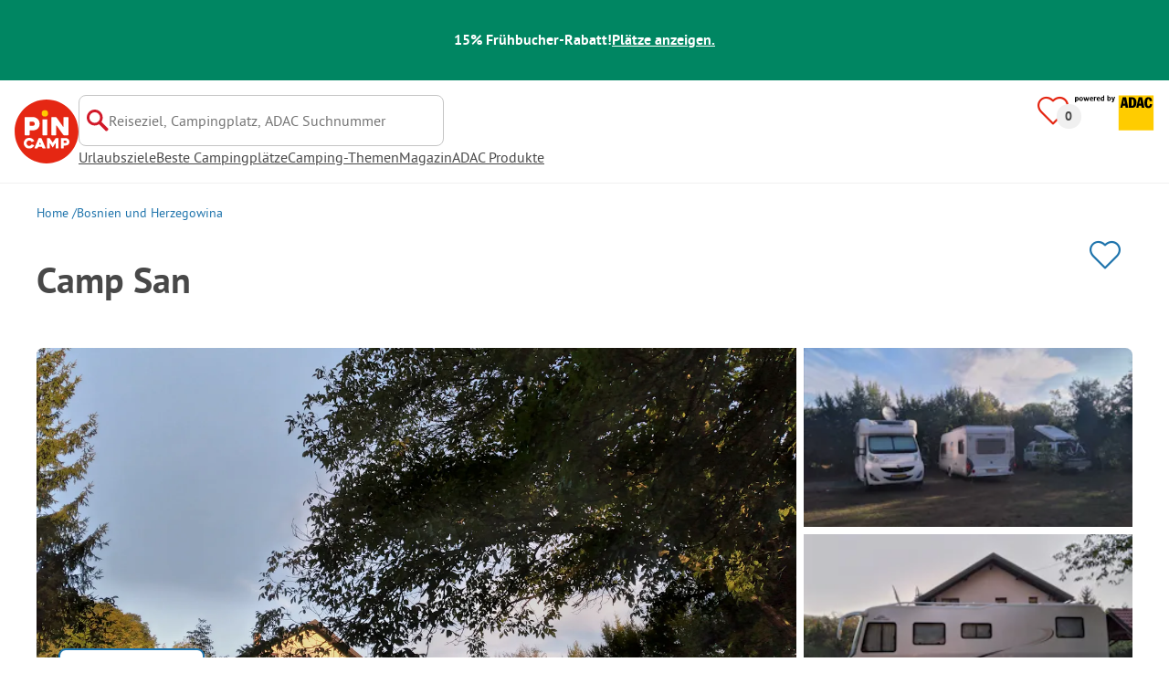

--- FILE ---
content_type: text/html; charset=utf-8
request_url: https://www.pincamp.de/campingplaetze/camp-san
body_size: 77845
content:
<!DOCTYPE html><html lang="de-DE"><head><meta charSet="utf-8"/><meta http-equiv="x-ua-compatible" content="ie=edge"/><meta name="viewport" content="width=device-width, initial-scale=1, shrink-to-fit=no"/><link rel="icon" href="https://assets.pincamp.com/nextcamp-assets/icons/favicon/default/favicon.ico"/><link href="https://assets.pincamp.com/nextcamp-assets/icons/favicon/default/icon-48x48.png" rel="shortcut icon" sizes="48x48"/><link href="https://assets.pincamp.com/nextcamp-assets/icons/favicon/default/icon-48x48.png" rel="apple-touch-icon" sizes="48x48"/><link href="https://assets.pincamp.com/nextcamp-assets/icons/favicon/default/icon-72x72.png" rel="apple-touch-icon" sizes="72x72"/><link href="https://assets.pincamp.com/nextcamp-assets/icons/favicon/default/icon-96x96.png" rel="apple-touch-icon" sizes="96x96"/><link href="https://assets.pincamp.com/nextcamp-assets/icons/favicon/default/icon-144x144.png" rel="apple-touch-icon" sizes="144x144"/><link href="https://assets.pincamp.com/nextcamp-assets/icons/favicon/default/icon-192x192.png" rel="apple-touch-icon" sizes="192x192"/><link href="https://assets.pincamp.com/nextcamp-assets/icons/favicon/default/icon-256x256.png" rel="apple-touch-icon" sizes="256x256"/><link href="https://assets.pincamp.com/nextcamp-assets/icons/favicon/default/icon-512x512.png" rel="apple-touch-icon" sizes="512x512"/><script id="kameleoon-queue" data-usercentrics="Kameleoon" type="javascript">
              // Duration in milliseconds to wait while the Kameleoon application file is loaded
              var kameleoonLoadingTimeout = 1000;

              window.kameleoonQueue = window.kameleoonQueue || [];
              window.kameleoonStartLoadTime = new Date().getTime();
              if (! document.getElementById("kameleoonLoadingStyleSheet") && ! window.kameleoonDisplayPageTimeOut)
              {
                  var kameleoonS = document.getElementsByTagName("script")[0];
                  var kameleoonCc = "* { visibility: hidden !important; background-image: none !important; }";
                  var kameleoonStn = document.createElement("style");
                  kameleoonStn.type = "text/css";
                  kameleoonStn.id = "kameleoonLoadingStyleSheet";
                  if (kameleoonStn.styleSheet)
                  {
                      kameleoonStn.styleSheet.cssText = kameleoonCc;
                  }
                  else
                  {
                      kameleoonStn.appendChild(document.createTextNode(kameleoonCc));
                  }
                  kameleoonS.parentNode.insertBefore(kameleoonStn, kameleoonS);
                  window.kameleoonDisplayPage = function(fromEngine)
                  {
                      if (!fromEngine)
                      {
                          window.kameleoonTimeout = true;
                      }
                      if (kameleoonStn.parentNode)
                      {
                          kameleoonStn.parentNode.removeChild(kameleoonStn);
                      }
                  };
                  window.kameleoonDisplayPageTimeOut = window.setTimeout(window.kameleoonDisplayPage, kameleoonLoadingTimeout);
              }

              function setConsentStatus(type, status, action) {
                if (status) {
                    window.kameleoonQueue.push(function() {
                        Kameleoon.API.Core.enableLegalConsent(type);
                        console.log('enableLegalConsent ' + type)
                    });
                } else if (!status) {
                    window.kameleoonQueue.push(function() {
                        Kameleoon.API.Core.disableLegalConsent(type);
                        console.log('disableLegalConsent ' + type)
                    });
                }
              }

              function initKameleoonLegalConsent(type) {
                  window.kameleoonQueue = window.kameleoonQueue || [];
                  window.kameleoonQueue.push(function() {
                      Kameleoon.API.Core.runWhenConditionTrue(() => typeof UC_UI !== 'undefined'
                      && UC_UI.isInitialized() === true
                      && window.localStorage.getItem('uc_user_interaction') === 'true', () => {
                          const abtesting = UC_UI.getServicesBaseInfo().filter((service) => service && service.id === 'H1yDxp7JN');
                          if (abtesting.length > 0) {
                              setConsentStatus('BOTH', abtesting[0].consent.status);
                          }
                      }, 200);
                  });
              }
              initKameleoonLegalConsent();
            </script><script src="https://3yz5hh7gwc.kameleoon.io/kameleoon.js" data-usercentrics="Kameleoon" type="text/plain" async=""></script><link rel="manifest" href="/manifest.json" crossorigin="use-credentials"/><link rel="preload" type="font/woff2" as="font" href="https://assets.pincamp.com/nextcamp-assets/fonts/pt-sans-v12-latin-ext_latin_cyrillic-ext_cyrillic-700.woff2" crossorigin=""/><link rel="preload" type="font/woff2" as="font" href="https://assets.pincamp.com/nextcamp-assets/fonts/pt-sans-v12-latin-ext_latin_cyrillic-ext_cyrillic-regular.woff2" crossorigin=""/><title>Campingplatz Camp San in Banja Luka, Bosnien und Herzegowina | PiNCAMP by ADAC</title><meta name="description" content="Camp San - entdecke diesen tollen Campingplatz. Viele Plätze ADAC geprüft. Finde alle Infos zu Lage, Ausstattung, Sehenswürdigkeiten in der Umgebung."/><meta name="robots" content="INDEX,FOLLOW"/><meta property="og:url" content="https://www.pincamp.de/campingplaetze/camp-san"/><meta property="og:type" content="website"/><meta property="og:title" content="Campingplatz Camp San in Banja Luka, Bosnien und Herzegowina | PiNCAMP by ADAC"/><meta property="og:site_name" content="PiNCAMP by ADAC"/><meta property="og:description" content="Camp San - entdecke diesen tollen Campingplatz. Viele Plätze ADAC geprüft. Finde alle Infos zu Lage, Ausstattung, Sehenswürdigkeiten in der Umgebung."/><meta property="og:fb:admins" content="180846436061917"/><meta property="og:image" content="https://www.pincamp.de/campsites/prn:campsite:camp-san/images/Camp-San--Campingplatz-im-Gruenen-63639eb5-de62-40f9-b4ac-2efa167152d1.jpg?auto=compress%2Cformat&amp;crop=edges&amp;fit=crop&amp;q=20&amp;w=1200&amp;h=630"/><meta property="og:image:secure_url" content="https://www.pincamp.de/campsites/prn:campsite:camp-san/images/Camp-San--Campingplatz-im-Gruenen-63639eb5-de62-40f9-b4ac-2efa167152d1.jpg?auto=compress%2Cformat&amp;crop=edges&amp;fit=crop&amp;q=20&amp;w=1200&amp;h=630"/><meta property="og:image:type" content="image/jpeg"/><meta property="og:image:width" content="1200"/><meta property="og:image:height" content="600"/><meta name="twitter:card" content="summary_large_image"/><meta name="twitter:site" content="@PiNCAMP_DE"/><meta name="twitter:title" content="Campingplatz Camp San in Banja Luka, Bosnien und Herzegowina | PiNCAMP by ADAC"/><meta name="twitter:description" content="Camp San - entdecke diesen tollen Campingplatz. Viele Plätze ADAC geprüft. Finde alle Infos zu Lage, Ausstattung, Sehenswürdigkeiten in der Umgebung."/><meta name="twitter:image" content="https://www.pincamp.de/campsites/prn:campsite:camp-san/images/Camp-San--Campingplatz-im-Gruenen-63639eb5-de62-40f9-b4ac-2efa167152d1.jpg?auto=compress%2Cformat&amp;crop=edges&amp;fit=crop&amp;q=20&amp;w=1200&amp;h=630"/><meta name="thumbnail" content="https://www.pincamp.de/campsites/prn:campsite:camp-san/images/Camp-San--Campingplatz-im-Gruenen-63639eb5-de62-40f9-b4ac-2efa167152d1.jpg?auto=compress%2Cformat&amp;crop=edges&amp;fit=crop&amp;q=20&amp;w=1200&amp;h=630"/><meta name="apple-itunes-app" content="app-id=6744648587"/><link rel="canonical" href="https://www.pincamp.de/campingplaetze/camp-san"/><link rel="alternate" hrefLang="x-default" href="https://www.pincamp.de/campingplaetze/camp-san"/><link rel="alternate" hrefLang="de-DE" href="https://www.pincamp.de/campingplaetze/camp-san"/><link rel="alternate" hrefLang="de-CH" href="https://www.pincamp.ch/de/campingplaetze/camp-san"/><link rel="alternate" hrefLang="fr-CH" href="https://www.pincamp.ch/fr/campings/camp-san"/><link rel="alternate" hrefLang="it-CH" href="https://www.pincamp.ch/it/campings/camp-san"/><link rel="alternate" hrefLang="nl-NL" href="https://www.anwbcamping.nl/campings/camp-san"/><link rel="alternate" hrefLang="fr-FR" href="https://www.pincamp.fr/campings/camp-san"/><link rel="alternate" hrefLang="it-IT" href="https://www.pincamp.it/campings/camp-san"/><link rel="alternate" hrefLang="en" href="https://www.pincamp.com/campings/camp-san"/><script type="application/ld+json">{"@context":"https://schema.org","@type":"BreadcrumbList","@id":"https://www.pincamp.de/campingplaetze/camp-san#breadcrumb","itemListelement":[[{"@type":"ListItem","position":1,"item":{"@id":"https://www.pincamp.de/bosnien-und-herzegowina","name":"Bosnien und Herzegowina"}},{"@type":"ListItem","position":2,"item":{"@id":"https://www.pincamp.de/campingplaetze/camp-san","name":"Camp San"}}]]}</script><script type="application/ld+json">{"@context":"https://schema.org","@type":"Campground","@id":"https://www.pincamp.de/campingplaetze/camp-san","name":"Camp%20San","image":"https://www.pincamp.de/campsites/prn:campsite:camp-san/images/Camp-San--Campingplatz-im-Gruenen-63639eb5-de62-40f9-b4ac-2efa167152d1.jpg","petsAllowed":"true","paymentAccepted":false,"latitude":"44.69194","longitude":"17.20278","aggregateRating":{"@type":"AggregateRating","ratingValue":"10","reviewCount":"1","bestRating":"10","worstRating":"1"},"address":{"@type":"PostalAddress","addressCountry":"Bosnien und Herzegowina","addressLocality":"Banja Luka","addressRegion":"Bosnien und Herzegowina","postalCode":"78000","streetAddress":"E661/Karanovac bb","telephone":"+38766240259"}}</script><script type="application/ld+json">{"@context":"https://schema.org","@type":"FAQPage","@id":"https://www.pincamp.de/campingplaetze/camp-san#faq","mainEntity":[{"@type":"Question","name":"Liegt der Camp San am Fluss?","acceptedAnswer":{"@type":"Answer","text":"Ja, Camp San ist ein Platz direkt am Strand (Fluss)"}},{"@type":"Question","name":"Sind Hunde auf Camp San erlaubt?","acceptedAnswer":{"@type":"Answer","text":"Ja, Haustiere sind auf dem Campingplatz erlaubt."}},{"@type":"Question","name":"Hat Camp San einen Pool?","acceptedAnswer":{"@type":"Answer","text":"Nein, Camp San hat keinen Pool.\nErfahre Einzelheiten zum Pool und anderen Ausstattungen auf dieser Seite."}},{"@type":"Question","name":"Wieviel kostet der Aufenthalt auf Camp San?","acceptedAnswer":{"@type":"Answer","text":"Die Preise für Camp San könnten je nach Aufenthalt variieren (z. B. gewählter Zeitraum, Personen).\nErfahre mehr zu den Preisen auf dieser Seite."}},{"@type":"Question","name":"Welche Essens-/Einkaufsmöglichkeiten bietet Camp San?","acceptedAnswer":{"@type":"Answer","text":"Camp San verfügt über Brötchenservice, Gaststätte oder Restaurant (in 300 m)."}},{"@type":"Question","name":"Hat Camp San Sanitärkabinen für mobilitätseingeschränkte Gäste?","acceptedAnswer":{"@type":"Answer","text":"Nein, Camp San bietet keine Sanitärkabinen für mobilitätseingeschränkte Gäste."}},{"@type":"Question","name":"Gibt es Internet auf Camp San?","acceptedAnswer":{"@type":"Answer","text":"Ja, es gibt WLAN im Bereich der Rezeption bzw. des Restaurants."}},{"@type":"Question","name":"Wie viele Standplätze hat Camp San?","acceptedAnswer":{"@type":"Answer","text":"Camp San hat 20 Standplätze für Urlauber und 25 Standplätze für Dauercamper."}},{"@type":"Question","name":"Wie viele Mietunterkünfte stellt Camp San zur Verfügung?","acceptedAnswer":{"@type":"Answer","text":"Es stehen 6 Mietunterkünfte auf dem Camp San bereit zur Buchung."}},{"@type":"Question","name":"Verfügt Camp San über ein Zertifikat?","acceptedAnswer":{"@type":"Answer","text":"Camp San ist aktuell mit keinem Zertifikat ausgezeichnet."}},{"@type":"Question","name":"Welche Sprachen können beim Check-In auf Camp San genutzt werden?","acceptedAnswer":{"@type":"Answer","text":"Es kann Englisch gesprochen werden."}},{"@type":"Question","name":"Wie weit ist der nächste Ort vom Camp San entfernt?","acceptedAnswer":{"@type":"Answer","text":"Der nächste Ort ist Banja Luka (in 10 km)"}},{"@type":"Question","name":"Gibt es auf dem Camp San eine vollständige VE-Station?","acceptedAnswer":{"@type":"Answer","text":"Ja, Camp San bietet eine vollständige Ver- und Entsorgungsstation für Wohnmobile. Darunter verstehen wir das Angebot aller Entleerungsmöglichkeiten (Chemie- oder Kassettentoiletten, Abwasser und Fäkalien) und der Frischwasserversorgung."}}]}</script><link rel="preload" as="image" imageSrcSet="https://www.pincamp.de/campsites/prn:campsite:camp-san/images/Camp-San--Campingplatz-im-Gruenen-63639eb5-de62-40f9-b4ac-2efa167152d1.jpg?auto=compress%2Cformat&amp;crop=edges&amp;fit=crop&amp;q=50&amp;w=320 320w, https://www.pincamp.de/campsites/prn:campsite:camp-san/images/Camp-San--Campingplatz-im-Gruenen-63639eb5-de62-40f9-b4ac-2efa167152d1.jpg?auto=compress%2Cformat&amp;crop=edges&amp;fit=crop&amp;q=50&amp;w=412 412w, https://www.pincamp.de/campsites/prn:campsite:camp-san/images/Camp-San--Campingplatz-im-Gruenen-63639eb5-de62-40f9-b4ac-2efa167152d1.jpg?auto=compress%2Cformat&amp;crop=edges&amp;fit=crop&amp;q=50&amp;w=760 760w, https://www.pincamp.de/campsites/prn:campsite:camp-san/images/Camp-San--Campingplatz-im-Gruenen-63639eb5-de62-40f9-b4ac-2efa167152d1.jpg?auto=compress%2Cformat&amp;crop=edges&amp;fit=crop&amp;q=50&amp;w=990 990w, https://www.pincamp.de/campsites/prn:campsite:camp-san/images/Camp-San--Campingplatz-im-Gruenen-63639eb5-de62-40f9-b4ac-2efa167152d1.jpg?auto=compress%2Cformat&amp;crop=edges&amp;fit=crop&amp;q=50&amp;w=1350 1350w, https://www.pincamp.de/campsites/prn:campsite:camp-san/images/Camp-San--Campingplatz-im-Gruenen-63639eb5-de62-40f9-b4ac-2efa167152d1.jpg?auto=compress%2Cformat&amp;crop=edges&amp;fit=crop&amp;q=50&amp;w=1440 1440w" imageSizes="100vw" fetchpriority="high"/><link rel="preload" as="image" imageSrcSet="https://www.pincamp.de/campsites/prn:campsite:camp-san/images/Camp-San--Campingplatz-im-Gruenen-63639eb5-de62-40f9-b4ac-2efa167152d1.jpg?auto=compress,format&amp;crop=edges&amp;fit=crop&amp;w=412&amp;h=260 320w, https://www.pincamp.de/campsites/prn:campsite:camp-san/images/Camp-San--Campingplatz-im-Gruenen-63639eb5-de62-40f9-b4ac-2efa167152d1.jpg?auto=compress,format&amp;crop=edges&amp;fit=crop&amp;w=412&amp;h=260 412w, https://www.pincamp.de/campsites/prn:campsite:camp-san/images/Camp-San--Campingplatz-im-Gruenen-63639eb5-de62-40f9-b4ac-2efa167152d1.jpg?auto=compress,format&amp;crop=edges&amp;fit=crop&amp;w=412&amp;h=260 760w, https://www.pincamp.de/campsites/prn:campsite:camp-san/images/Camp-San--Campingplatz-im-Gruenen-63639eb5-de62-40f9-b4ac-2efa167152d1.jpg?auto=compress,format&amp;crop=edges&amp;fit=crop&amp;w=412&amp;h=260 990w, https://www.pincamp.de/campsites/prn:campsite:camp-san/images/Camp-San--Campingplatz-im-Gruenen-63639eb5-de62-40f9-b4ac-2efa167152d1.jpg?auto=compress,format&amp;crop=edges&amp;fit=crop&amp;w=412&amp;h=260 1350w, https://www.pincamp.de/campsites/prn:campsite:camp-san/images/Camp-San--Campingplatz-im-Gruenen-63639eb5-de62-40f9-b4ac-2efa167152d1.jpg?auto=compress,format&amp;crop=edges&amp;fit=crop&amp;w=412&amp;h=260 1440w" imageSizes="100vw" fetchpriority="high"/><link rel="preload" href="https://assets.pincamp.com/nextcamp-assets/icons/camper-loading-white.gif" as="image" fetchpriority="high"/><meta name="next-head-count" content="54"/><script id="cross-domain-consent-sharing-iframe">window.UC_UI_DOMAINS = {
                crossDomainConsentSharingIFrame: 'https://www.pincamp.de/cross-domain-bridge.html',
            };</script><script id="data-layer-workaround">window.dataLayer = window.dataLayer || [];</script><noscript data-n-css=""></noscript><script defer="" nomodule="" src="https://assets.pincamp.com/_next/static/chunks/polyfills-42372ed130431b0a.js"></script><script src="https://assets.pincamp.com/_next/static/chunks/webpack-6acb7d5a2cd5dc5d.js" defer=""></script><script src="https://assets.pincamp.com/_next/static/chunks/framework-6f773ab18b666892.js" defer=""></script><script src="https://assets.pincamp.com/_next/static/chunks/main-ad74322342a4b30c.js" defer=""></script><script src="https://assets.pincamp.com/_next/static/chunks/pages/_app-adbbdabb4a59454a.js" defer=""></script><script src="https://assets.pincamp.com/_next/static/chunks/4101-9a4325e30b41db89.js" defer=""></script><script src="https://assets.pincamp.com/_next/static/chunks/7536-4f408a984a4b8ba4.js" defer=""></script><script src="https://assets.pincamp.com/_next/static/chunks/1779-dfee0552522f4f0c.js" defer=""></script><script src="https://assets.pincamp.com/_next/static/chunks/7691-8946c535680d768b.js" defer=""></script><script src="https://assets.pincamp.com/_next/static/chunks/3260-1d2ae2384f2bdc6a.js" defer=""></script><script src="https://assets.pincamp.com/_next/static/chunks/744-8a3238266c68a0f9.js" defer=""></script><script src="https://assets.pincamp.com/_next/static/chunks/5992-eb4830a0c4e7db4c.js" defer=""></script><script src="https://assets.pincamp.com/_next/static/chunks/2075-d53d57c893ea9e0d.js" defer=""></script><script src="https://assets.pincamp.com/_next/static/chunks/pages/campsite/%5B...slug%5D-6ebb129539502bc8.js" defer=""></script><script src="https://assets.pincamp.com/_next/static/release-76b2b330ae64b94b3eb7f39ee158df67a926734b/_buildManifest.js" defer=""></script><script src="https://assets.pincamp.com/_next/static/release-76b2b330ae64b94b3eb7f39ee158df67a926734b/_ssgManifest.js" defer=""></script><style data-emotion="css "></style></head><body><noscript><iframe src="https://www.googletagmanager.com/ns.html?id=GTM-MCCDR49" height="0" width="0" style="display:none;visibility:hidden"></iframe></noscript><div id="__next"><style data-emotion="css-global 1li0g84-#606060">:root{--background-primary:#E42612;--background-mark-blue:#E1F4FC;--background-mark-gray:#c5c5c5;--background-light-gray:#f0f0f0;--background-medium-gray:#d4d4d4;--background-error:#E4261230;--background-warning:#FFF5D0;--background-ads:var(--background-mark-blue);--background-disabled:#9a9a9a;--background-badge-blue:#2596C7;--border-primary:#c5c5c5;--border-secondary:#9a9a9a;--border-tertiary:#d4d4d4;--border-light-gray:#f0f0f0;--border-error:#E42612;--border-warning:#FFCC00;--border-info:#1F74AC;--border-pinned-accommodation:#5ABFE9;--white:#fff;--black:#000;--green:#008662;--charcoal:#484848;--booking-box-bg:#FFCC00;--travel-dialog-header-bg:var(--booking-box-bg);--partner-logos-border:var(--booking-box-bg);--brand-trust-banner-bg:var(--booking-box-bg);--table-of-facts-bg:var(--booking-box-bg);--popular-accommodation-pill-bg:var(--booking-box-bg);--newsletter-box-bg:#f0f0f0;--product-trust-banner-bg:#FFA590;--map-visited-pin-bg:#FFA590;--brand-trust-text:var(--black);--brand-trust-clickout:var(--black);--cke-discount-pill-bg:#0660B1;--other-discount-pill-bg:#D8127D;--adac-campcard-discount-pill-bg:#FFCC00;--tooltip-bg:#1F74AC;--breadcrumb-text:#6f6f6f;--promotion-banner-bg:var(--green);--promotion-banner-text-color:var(--white);--table-background:#d4d4d4;--table-background--campcard:var(--table-background);--table-background--price:var(--table-background);--calendar-cell:#d4d4d4;--calendar-cell--disabled:var(--calendar-cell);--calendar-cell--hover:var(--calendar-cell);--map-pin-marker-bg:#E42612;--spinner-bg:#E42612;--form-warning:#ff381d;--pinned-tile-border:#5ABFE9;--pinned-tile-box-shadow:#E1F4FC;--accent-primary:#1F74AC;--accent-primary--active:#18548A;--checkbox-background:var(--accent-primary);--checkbox-background--hover:#18548A;--checkbox-border:var(--border-primary);--checkbox-border--hover:var(--accent-primary);--travel-dialog-picker-color:#1F74AC;--tab-item-text:#1F74AC;--travel-mode-background:var(--charcoal);--tab-item-text--hover:var(--charcoal);--header-navigation-anchor-color:var(--charcoal);--header-icons:#E42612;--partner-icon-color:invert(25%) sepia(84%) saturate(4413%) hue-rotate(354deg) brightness(90%) contrast(80%);--mobile-home-teaser-check-icon:invert(31%) sepia(0%) saturate(0%) hue-rotate(172deg) brightness(87%) contrast(94%);--travel-dialog-icon:invert(68%) sepia(19%) saturate(1126%) hue-rotate(163deg) brightness(96%) contrast(87%);--accommodations-search-ads-text-color:var(--charcoal);--button-primary:#1F74AC;--button-primary--hover:#18548A;--button-primary--disabled:#9a9a9a;--anchor-primary:#1F74AC;--anchor-primary--hover:#18548A;--anchor-secondary:#E1F4FC;--text-primary:#484848;--text-secondary:#9a9a9a;--text-disabled:#7d7d7d;--text-reset:#7d7d7d;--text-label:#606060;--text-link:#1F74AC;--text-error:#E42612;--text-warning:#FFCC00;--base-dark-transparent:0,0%,0%;--base-white-transparent:0,0%,100%;--light-dark-overlay:hsla(var(--base-dark-transparent),0.25);--dark-overlay:hsla(var(--base-dark-transparent),0.4);--extra-dark-overlay:hsla(var(--base-dark-transparent),0.8);--shadow:hsla(var(--base-dark-transparent),0.1);--skeleton-grey:hsla(var(--base-white-transparent),0.15);--white-half-transparent:hsla(var(--base-white-transparent),0.5);--white-copyright-transparent:hsla(var(--base-white-transparent),0.8);--white-almost-transparent:hsla(var(--base-white-transparent),0.9);--spacing-4xs:4px;--spacing-3xs:6px;--spacing-xxs:8px;--spacing-xs:16px;--spacing-s:24px;--spacing-m:32px;--spacing-l:48px;--spacing-xl:64px;--spacing-xxl:96px;}*{box-sizing:border-box;font-family:'PT Sans',sans-serif;}@font-face{font-display:swap;font-family:'PT Sans';font-style:normal;font-weight:400;src:url('https://assets.pincamp.com/nextcamp-assets/fonts/pt-sans-v12-latin-ext_latin_cyrillic-ext_cyrillic-regular.eot');src:local(''),url('https://assets.pincamp.com/nextcamp-assets/fonts/pt-sans-v12-latin-ext_latin_cyrillic-ext_cyrillic-regular.woff2') format('woff2'),url('https://assets.pincamp.com/nextcamp-assets/fonts/pt-sans-v12-latin-ext_latin_cyrillic-ext_cyrillic-regular.woff') format('woff'),url('https://assets.pincamp.com/nextcamp-assets/fonts/pt-sans-v12-latin-ext_latin_cyrillic-ext_cyrillic-regular.ttf') format('truetype');}@font-face{font-display:swap;font-family:'PT Sans';font-style:normal;font-weight:700;src:url('https://assets.pincamp.com/nextcamp-assets/fonts/pt-sans-v12-latin-ext_latin_cyrillic-ext_cyrillic-700.eot');src:local(''),url('https://assets.pincamp.com/nextcamp-assets/fonts/pt-sans-v12-latin-ext_latin_cyrillic-ext_cyrillic-700.woff2') format('woff2'),url('https://assets.pincamp.com/nextcamp-assets/fonts/pt-sans-v12-latin-ext_latin_cyrillic-ext_cyrillic-700.woff') format('woff'),url('https://assets.pincamp.com/nextcamp-assets/fonts/pt-sans-v12-latin-ext_latin_cyrillic-ext_cyrillic-700.ttf') format('truetype');}@font-face{font-display:swap;font-family:'PT Sans';font-style:italic;font-weight:700;src:url('https://assets.pincamp.com/nextcamp-assets/fonts/pt-sans-v12-latin-ext_latin_cyrillic-ext_cyrillic-700italic.eot');src:local(''),url('https://assets.pincamp.com/nextcamp-assets/fonts/pt-sans-v12-latin-ext_latin_cyrillic-ext_cyrillic-700italic.woff2') format('woff2'),url('https://assets.pincamp.com/nextcamp-assets/fonts/pt-sans-v12-latin-ext_latin_cyrillic-ext_cyrillic-700italic.woff') format('woff'),url('https://assets.pincamp.com/nextcamp-assets/fonts/pt-sans-v12-latin-ext_latin_cyrillic-ext_cyrillic-700italic.ttf') format('truetype');}@font-face{font-display:swap;font-family:'PT Sans';font-style:italic;font-weight:400;src:url('https://assets.pincamp.com/nextcamp-assets/fonts/pt-sans-v12-latin-ext_latin_cyrillic-ext_cyrillic-italic.eot');src:local(''),url('https://assets.pincamp.com/nextcamp-assets/fonts/pt-sans-v12-latin-ext_latin_cyrillic-ext_cyrillic-italic.woff2') format('woff2'),url('https://assets.pincamp.com/nextcamp-assets/fonts/pt-sans-v12-latin-ext_latin_cyrillic-ext_cyrillic-italic.woff') format('woff'),url('https://assets.pincamp.com/nextcamp-assets/fonts/pt-sans-v12-latin-ext_latin_cyrillic-ext_cyrillic-italic.ttf') format('truetype');}@font-face{font-display:swap;font-family:'pincampicons';font-weight:normal;font-style:normal;src:url('https://assets.pincamp.com/nextcamp-assets/fonts/pincampicons.eot');src:local(''),url('https://assets.pincamp.com/nextcamp-assets/fonts/pincampicons.woff2') format('woff2'),url('https://assets.pincamp.com/nextcamp-assets/fonts/pincampicons.woff') format('woff'),url('https://assets.pincamp.com/nextcamp-assets/fonts/pincampicons.ttf') format('truetype'),url('https://assets.pincamp.com/nextcamp-assets/fonts/pincampicons.svg#pincampicons') format('svg');}html,body{background:var(--white);color:var(--text-primary);font-size:1em;font-weight:400;line-height:24px;margin:0;padding:0;position:relative;-moz-osx-font-smoothing:grayscale;-webkit-font-smoothing:antialiased;scroll-behavior:smooth;scroll-padding-top:var(--spacing-xs);height:100%;}#__next{min-height:100%;}body.has-modal{overflow:hidden;max-height:100vh;}ul{margin:0;padding:0;}:is(h1,h2,h3,h4,h5,h6,p){padding:0;margin:0;line-height:1.25;}h1{font-size:34px;line-height:38px;}@media(min-width: 760px){h1{font-size:40px;line-height:46px;}}h2{font-size:26px;line-height:30px;}@media(min-width: 760px){h2{font-size:32px;line-height:38px;}}h3{font-size:20px;line-height:24px;}@media(min-width: 990px){h3{font-size:22px;line-height:24px;}}h4{font-size:16px;line-height:20px;}h5{font-size:14px;line-height:16px;}a{color:var(--text-primary);-webkit-text-decoration:underline;text-decoration:underline;font-weight:400;cursor:pointer;}a:focus{outline:2px solid var(--black);outline-offset:2px;}.mobile-hidden{display:none;}@media(min-width: 760px){.mobile-hidden{display:block;}}@media(min-width: 760px){.desktop-hidden{display:none;}}.sr-only{position:absolute;width:1px;height:1px;padding:0;margin:0px;overflow:hidden;clip:rect(0,0,0,0);-webkit-clip-path:inset(50%);clip-path:inset(50%);white-space:nowrap;border:0;-webkit-user-select:none;-moz-user-select:none;-ms-user-select:none;user-select:none;}.partner-svg-icon{-webkit-filter:var(--partner-icon-color);filter:var(--partner-icon-color);}:root{--home-brand-overview-spacing:var(--spacing-l);}</style><header id="header"><style data-emotion="css bhjpk2">.css-bhjpk2{width:100%;background-color:var(--promotion-banner-bg);padding:var(--spacing-xs) 0;display:-webkit-box;display:-webkit-flex;display:-ms-flexbox;display:flex;-webkit-box-pack:center;-ms-flex-pack:center;-webkit-justify-content:center;justify-content:center;-webkit-align-items:center;-webkit-box-align:center;-ms-flex-align:center;align-items:center;gap:var(--spacing-s);min-height:54px;}</style><div role="banner" class="css-bhjpk2"><style data-emotion="css tnmxnb">.css-tnmxnb{color:var(--promotion-banner-text-color);font-size:16px;font-weight:700;}</style><p class="css-tnmxnb">15% Frühbucher-Rabatt!</p><style data-emotion="css 1ek2cap">.css-1ek2cap{color:var(--promotion-banner-text-color);-webkit-text-decoration:underline;text-decoration:underline;font-size:16px;font-weight:700;}</style><style data-emotion="css bziqf1">.css-bziqf1{color:var(--promotion-banner-text-color);-webkit-text-decoration:underline;text-decoration:underline;font-size:16px;font-weight:700;}</style><a class="css-bziqf1" target="_blank" rel="noopener noreferrer" href="/campaign/early-bird/2025-2026">Plätze anzeigen.</a></div><style data-emotion="css 2zgul3">.css-2zgul3{position:relative;display:-webkit-inline-box;display:-webkit-inline-flex;display:-ms-inline-flexbox;display:inline-flex;-webkit-box-pack:justify;-webkit-justify-content:space-between;justify-content:space-between;-webkit-align-items:flex-start;-webkit-box-align:flex-start;-ms-flex-align:flex-start;align-items:flex-start;min-height:70px;width:100%;padding:var(--spacing-xs);border-bottom:1px solid var(--border-light-gray);}</style><div class="css-2zgul3"><style data-emotion="css 14xswih">.css-14xswih{--top:-1000px;position:absolute;top:var(--top);left:0;width:100%;z-index:9990;text-align:center;}</style><div class="css-14xswih"><style data-emotion="css 4g9y8r">.css-4g9y8r{position:absolute;left:50%;-webkit-transform:translateX(-50%);-moz-transform:translateX(-50%);-ms-transform:translateX(-50%);transform:translateX(-50%);padding:var(--spacing-xs) var(--spacing-m);background-color:var(--white);color:var(--anchor-primary);font-weight:700;-webkit-text-decoration:none;text-decoration:none;border-radius:8px;}.css-4g9y8r:focus{top:calc(var(--top) * -1);}</style><style data-emotion="css 1krw59h">.css-1krw59h{position:absolute;left:50%;-webkit-transform:translateX(-50%);-moz-transform:translateX(-50%);-ms-transform:translateX(-50%);transform:translateX(-50%);padding:var(--spacing-xs) var(--spacing-m);background-color:var(--white);color:var(--anchor-primary);font-weight:700;-webkit-text-decoration:none;text-decoration:none;border-radius:8px;}.css-1krw59h:focus{top:calc(var(--top) * -1);}</style><a class="css-1krw59h" target="_self" href="#main-content">Zum Hauptinhalt springen</a></div><style data-emotion="css 1ai5dxw">.css-1ai5dxw{-webkit-align-items:center;-webkit-box-align:center;-ms-flex-align:center;align-items:center;display:-webkit-box;display:-webkit-flex;display:-ms-flexbox;display:flex;-webkit-flex:1;-ms-flex:1;flex:1;gap:var(--spacing-xs);}</style><div class="css-1ai5dxw"><a title="PiNCAMP" target="_self" href="/" class="css-13wylk3"><style data-emotion="css du3iwa">.css-du3iwa{display:-webkit-box;display:-webkit-flex;display:-ms-flexbox;display:flex;-webkit-align-items:center;-webkit-box-align:center;-ms-flex-align:center;align-items:center;-webkit-box-pack:center;-ms-flex-pack:center;-webkit-justify-content:center;justify-content:center;}.css-du3iwa >img{min-width:48px;width:100%;height:48px;}@media(min-width: 990px){.css-du3iwa >img{min-width:70px;height:70px;}}</style><div class="css-du3iwa"><img alt="PiNCAMP" loading="lazy" width="48" height="48" decoding="async" data-nimg="1" class="" style="color:transparent" src="https://assets.pincamp.com/nextcamp-assets/icons/logo-pincamp.svg"/></div></a><style data-emotion="css 1ibxqbd">.css-1ibxqbd{display:-webkit-box;display:-webkit-flex;display:-ms-flexbox;display:flex;-webkit-flex-direction:column;-ms-flex-direction:column;flex-direction:column;gap:var(--spacing-m);-webkit-align-items:flex-start;-webkit-box-align:flex-start;-ms-flex-align:flex-start;align-items:flex-start;}</style><div class="css-1ibxqbd"><style data-emotion="css 1aseiy">.css-1aseiy{margin-left:-12px;width:100%;display:none;}@media(min-width: 990px){.css-1aseiy{display:inherit;}}</style><div class="css-1aseiy"><style data-emotion="css wew721-searchBarInputContainer">.css-wew721-searchBarInputContainer{background:var(--white);border:1px solid var(--border-primary);border-radius:8px;color:var(--text-primary);display:-webkit-box;display:-webkit-flex;display:-ms-flexbox;display:flex;margin:0;position:relative;width:100%;}@media(min-width: 990px){.css-wew721-searchBarInputContainer{margin-left:12px;max-width:400px;}}.css-wew721-searchBarInputContainer [type='search']::-webkit-search-cancel-button,.css-wew721-searchBarInputContainer [type='search']::-webkit-search-decoration{-webkit-appearance:none;-webkit-appearance:none;-moz-appearance:none;-ms-appearance:none;appearance:none;}</style><div class="css-wew721-searchBarInputContainer"><style data-emotion="css ndo299">.css-ndo299{-webkit-align-items:center;-webkit-box-align:center;-ms-flex-align:center;align-items:center;display:-webkit-box;display:-webkit-flex;display:-ms-flexbox;display:flex;gap:var(--spacing-xxs);padding:12px var(--spacing-xxs);height:54px;width:100%;border-radius:8px;}.css-ndo299:focus-within{outline:2px solid var(--black);outline-offset:2px;}</style><label for="search-input" class="css-ndo299"><span class="sr-only">Reiseziel, Campingplatz, ADAC Suchnummer</span><img alt="Suche" aria-hidden="true" loading="lazy" width="24" height="24" decoding="async" data-nimg="1" class="partner-svg-icon" style="color:transparent" src="https://assets.pincamp.com/nextcamp-assets/icons/search.svg"/><style data-emotion="css 1tambw">.css-1tambw{-webkit-appearance:none;-moz-appearance:none;-ms-appearance:none;appearance:none;border:none;color:var(--charcoal);background-color:var(--white);font-size:16px;font-weight:700;width:100%;padding:unset;}.css-1tambw::-webkit-input-placeholder{font-weight:400;}.css-1tambw::-moz-placeholder{font-weight:400;}.css-1tambw:-ms-input-placeholder{font-weight:400;}.css-1tambw::placeholder{font-weight:400;}.css-1tambw:focus{outline:none;}</style><input id="search-input" placeholder="Reiseziel, Campingplatz, ADAC Suchnummer" type="search" autoComplete="off" enterKeyHint="enter" class="css-1tambw" value=""/></label></div></div><style data-emotion="css y5p7kz">.css-y5p7kz{color:var(--text-primary);display:none;}@media(min-width: 990px){.css-y5p7kz{display:inherit;}}</style><nav class="css-y5p7kz"><style data-emotion="css 10goyec">.css-10goyec{display:-webkit-box;display:-webkit-flex;display:-ms-flexbox;display:flex;-webkit-align-items:center;-webkit-box-align:center;-ms-flex-align:center;align-items:center;gap:var(--spacing-m);white-space:nowrap;}</style><ul class="css-10goyec"><style data-emotion="css 12vpdgj">.css-12vpdgj{list-style:none;z-index:4;height:24px;}</style><li class="css-12vpdgj"><style data-emotion="css zk6k1">.css-zk6k1{display:block;color:var(--header-navigation-anchor-color);font-size:16px;-webkit-text-decoration:underline;text-decoration:underline;font-weight:400;-webkit-transition:all 0.25s ease-in-out;transition:all 0.25s ease-in-out;}.css-zk6k1:focus-visible{color:var(--anchor-primary);border-bottom:4px solid var(--anchor-primary);-webkit-text-decoration:none;text-decoration:none;}@media (hover: hover) and (pointer: fine){.css-zk6k1:hover{color:var(--anchor-primary);border-bottom:4px solid var(--anchor-primary);-webkit-text-decoration:none;text-decoration:none;}}</style><style data-emotion="css ducjrw">.css-ducjrw{display:block;color:var(--header-navigation-anchor-color);font-size:16px;-webkit-text-decoration:underline;text-decoration:underline;font-weight:400;-webkit-transition:all 0.25s ease-in-out;transition:all 0.25s ease-in-out;}.css-ducjrw:focus-visible{color:var(--anchor-primary);border-bottom:4px solid var(--anchor-primary);-webkit-text-decoration:none;text-decoration:none;}@media (hover: hover) and (pointer: fine){.css-ducjrw:hover{color:var(--anchor-primary);border-bottom:4px solid var(--anchor-primary);-webkit-text-decoration:none;text-decoration:none;}}</style><a aria-expanded="false" aria-controls="hero-menu-urlaubsziele" class="css-ducjrw" target="_self" href="/archives/campingurlaub">Urlaubsziele</a></li><li class="css-12vpdgj"><a aria-expanded="false" aria-controls="hero-menu-beste-campingplatze" class="css-ducjrw" target="_self" href="/campingthemen/5-sterne">Beste Campingplätze</a></li><li class="css-12vpdgj"><a aria-expanded="false" aria-controls="hero-menu-camping-themen" class="css-ducjrw" target="_self" href="/archives/campingthemen">Camping-Themen</a></li><li class="css-12vpdgj"><a class="css-ducjrw" target="_blank" rel="noopener noreferrer" href="https://www.pincamp.de/magazin/">Magazin</a></li><li class="css-12vpdgj"><a aria-expanded="false" aria-controls="hero-menu-adac-produkte" class="css-ducjrw" target="_self" href="https://www.pincamp.de/unternehmen/produkte/">ADAC Produkte</a></li></ul></nav></div><style data-emotion="css 7kkr9s">.css-7kkr9s{-webkit-align-items:center;-webkit-box-align:center;-ms-flex-align:center;align-items:center;display:-webkit-box;display:-webkit-flex;display:-ms-flexbox;display:flex;gap:var(--spacing-xs);}@media(min-width: 990px){.css-7kkr9s{display:none;content-visibility:auto;}}.css-7kkr9s >div{display:inherit;}</style><div class="css-7kkr9s"><div role="button" tabindex="0" aria-label="Mobiles Menü und Navigation öffnen" aria-expanded="false"><style data-emotion="css 1lp3u49">.css-1lp3u49{font-size:34px;color:var(--header-icons);}.css-1lp3u49:before{margin-right:0;}</style><style data-emotion="css 1sgo81q">.css-1sgo81q{font-size:34px;color:var(--header-icons);}.css-1sgo81q:before{font-family:'pincampicons';font-style:normal;font-weight:normal;display:inline-block;-webkit-text-decoration:inherit;text-decoration:inherit;width:1em;margin-right:0.2em;text-align:center;font-variant:normal;text-transform:none;}.css-1sgo81q.icon-miscellaneous:before{content:'\e802';}.css-1sgo81q.icon-copy:before{content:'\e803';}.css-1sgo81q.icon-directions:before{content:'\e804';}.css-1sgo81q.icon-fireplace:before{content:'\e805';}.css-1sgo81q.icon-globe:before{content:'\e806';}.css-1sgo81q.icon-burger:before{content:'\e807';}.css-1sgo81q.icon-heart_filled:before{content:'\e808';}.css-1sgo81q.icon-interaction_success:before{content:'\e809';}.css-1sgo81q.icon-minus:before{content:'\e80a';}.css-1sgo81q.icon-pin:before{content:'\e80b';}.css-1sgo81q.icon-accessible:before{content:'\e80c';}.css-1sgo81q.icon-aircon:before{content:'\e80d';}.css-1sgo81q.icon-bath:before{content:'\e80e';}.css-1sgo81q.icon-bed:before{content:'\e80f';}.css-1sgo81q.icon-bread_service:before{content:'\e810';}.css-1sgo81q.icon-bulb:before{content:'\e811';}.css-1sgo81q.icon-by_the_water:before{content:'\e812';}.css-1sgo81q.icon-calendar:before{content:'\e813';}.css-1sgo81q.icon-camper:before{content:'\e814';}.css-1sgo81q.icon-caravan:before{content:'\e815';}.css-1sgo81q.icon-certificates_001:before{content:'\e816';}.css-1sgo81q.icon-chat:before{content:'\e817';}.css-1sgo81q.icon-contact:before{content:'\e818';}.css-1sgo81q.icon-cov_terrace:before{content:'\e819';}.css-1sgo81q.icon-discount_001:before{content:'\e81a';}.css-1sgo81q.icon-discount_002:before{content:'\e81b';}.css-1sgo81q.icon-dishwasher:before{content:'\e81c';}.css-1sgo81q.icon-dogs_allowed:before{content:'\e81d';}.css-1sgo81q.icon-edit:before{content:'\e81e';}.css-1sgo81q.icon-electricity:before{content:'\e81f';}.css-1sgo81q.icon-filter:before{content:'\e820';}.css-1sgo81q.icon-flag:before{content:'\e821';}.css-1sgo81q.icon-guests:before{content:'\e822';}.css-1sgo81q.icon-heart:before{content:'\e823';}.css-1sgo81q.icon-home:before{content:'\e824';}.css-1sgo81q.icon-kid_friendly:before{content:'\e825';}.css-1sgo81q.icon-kitchen:before{content:'\e826';}.css-1sgo81q.icon-like:before{content:'\e827';}.css-1sgo81q.icon-map:before{content:'\e828';}.css-1sgo81q.icon-rental:before{content:'\e829';}.css-1sgo81q.icon-restaurant:before{content:'\e82a';}.css-1sgo81q.icon-sanitary:before{content:'\e82b';}.css-1sgo81q.icon-search:before{content:'\e82c';}.css-1sgo81q.icon-semcov_terrace:before{content:'\e82d';}.css-1sgo81q.icon-shopping:before{content:'\e82e';}.css-1sgo81q.icon-size:before{content:'\e82f';}.css-1sgo81q.icon-skiing:before{content:'\e830';}.css-1sgo81q.icon-sports:before{content:'\e831';}.css-1sgo81q.icon-sun:before{content:'\e832';}.css-1sgo81q.icon-swimming:before{content:'\e833';}.css-1sgo81q.icon-target_group:before{content:'\e834';}.css-1sgo81q.icon-tent:before{content:'\e835';}.css-1sgo81q.icon-terrace:before{content:'\e836';}.css-1sgo81q.icon-theatre:before{content:'\e837';}.css-1sgo81q.icon-tv:before{content:'\e838';}.css-1sgo81q.icon-wellness:before{content:'\e839';}.css-1sgo81q.icon-wifi:before{content:'\e83a';}.css-1sgo81q.icon-plus:before{content:'\e83b';}.css-1sgo81q.icon-separator:before{content:'\e83d';}.css-1sgo81q.icon-share:before{content:'\e83e';}.css-1sgo81q.icon-speech_bubble:before{content:'\e83f';}.css-1sgo81q.icon-star_empty:before{content:'\e840';}.css-1sgo81q.icon-star_filled:before{content:'\e841';}.css-1sgo81q.icon-star_half_filled:before{content:'\e842';}.css-1sgo81q.icon-target:before{content:'\e843';}.css-1sgo81q.icon-more:before{content:'\e844';}.css-1sgo81q.icon-check_shield:before{content:'\e847';}.css-1sgo81q.icon-arrow_right:before{content:'\e848';}.css-1sgo81q.icon-arrow_up:before{content:'\e849';}.css-1sgo81q.icon-frame:before{content:'\e84a';}.css-1sgo81q.icon-check:before{content:'\e84b';}.css-1sgo81q.icon-arrow_down:before{content:'\e84c';}.css-1sgo81q.icon-arrow_left:before{content:'\e84d';}.css-1sgo81q.icon-profile:before{content:'\e84e';}.css-1sgo81q.icon-picture:before{content:'\e894';}.css-1sgo81q:before{margin-right:0;}</style><i aria-hidden="true" class="icon-burger css-1sgo81q"></i></div><div role="button" tabindex="0" aria-label="Search"><i aria-hidden="true" class="icon-search css-1sgo81q"></i></div><style data-emotion="css b6fsmj">.css-b6fsmj{-webkit-align-items:center;-webkit-box-align:center;-ms-flex-align:center;align-items:center;border-radius:50%;cursor:pointer;display:-webkit-box;display:-webkit-flex;display:-ms-flexbox;display:flex;-webkit-box-pack:center;-ms-flex-pack:center;-webkit-justify-content:center;justify-content:center;-webkit-text-decoration:underline;text-decoration:underline;}@media (prefers-reduced-motion: no-preference){.css-b6fsmj:focus{outline-offset:6px;}}</style><div tabindex="0" role="button" aria-label="Favoriten öffnen" class="css-b6fsmj"><style data-emotion="css h21l76">.css-h21l76{position:relative;}.css-h21l76:after{--size:27px;content:'0';position:absolute;top:5px;right:calc(50% - var(--size));display:-webkit-box;display:-webkit-flex;display:-ms-flexbox;display:flex;width:var(--size);height:var(--size);-webkit-align-items:center;-webkit-box-align:center;-ms-flex-align:center;align-items:center;-webkit-box-pack:center;-ms-flex-pack:center;-webkit-justify-content:center;justify-content:center;background:var(--background-light-gray);border-radius:100%;font-size:14px;font-weight:700;}</style><div class="css-h21l76"><style data-emotion="css 14ku1sy">.css-14ku1sy{font-size:34px;color:var(--header-icons);}</style><style data-emotion="css 3rznfg">.css-3rznfg{font-size:34px;color:var(--header-icons);}.css-3rznfg:before{font-family:'pincampicons';font-style:normal;font-weight:normal;display:inline-block;-webkit-text-decoration:inherit;text-decoration:inherit;width:1em;margin-right:0.2em;text-align:center;font-variant:normal;text-transform:none;}.css-3rznfg.icon-miscellaneous:before{content:'\e802';}.css-3rznfg.icon-copy:before{content:'\e803';}.css-3rznfg.icon-directions:before{content:'\e804';}.css-3rznfg.icon-fireplace:before{content:'\e805';}.css-3rznfg.icon-globe:before{content:'\e806';}.css-3rznfg.icon-burger:before{content:'\e807';}.css-3rznfg.icon-heart_filled:before{content:'\e808';}.css-3rznfg.icon-interaction_success:before{content:'\e809';}.css-3rznfg.icon-minus:before{content:'\e80a';}.css-3rznfg.icon-pin:before{content:'\e80b';}.css-3rznfg.icon-accessible:before{content:'\e80c';}.css-3rznfg.icon-aircon:before{content:'\e80d';}.css-3rznfg.icon-bath:before{content:'\e80e';}.css-3rznfg.icon-bed:before{content:'\e80f';}.css-3rznfg.icon-bread_service:before{content:'\e810';}.css-3rznfg.icon-bulb:before{content:'\e811';}.css-3rznfg.icon-by_the_water:before{content:'\e812';}.css-3rznfg.icon-calendar:before{content:'\e813';}.css-3rznfg.icon-camper:before{content:'\e814';}.css-3rznfg.icon-caravan:before{content:'\e815';}.css-3rznfg.icon-certificates_001:before{content:'\e816';}.css-3rznfg.icon-chat:before{content:'\e817';}.css-3rznfg.icon-contact:before{content:'\e818';}.css-3rznfg.icon-cov_terrace:before{content:'\e819';}.css-3rznfg.icon-discount_001:before{content:'\e81a';}.css-3rznfg.icon-discount_002:before{content:'\e81b';}.css-3rznfg.icon-dishwasher:before{content:'\e81c';}.css-3rznfg.icon-dogs_allowed:before{content:'\e81d';}.css-3rznfg.icon-edit:before{content:'\e81e';}.css-3rznfg.icon-electricity:before{content:'\e81f';}.css-3rznfg.icon-filter:before{content:'\e820';}.css-3rznfg.icon-flag:before{content:'\e821';}.css-3rznfg.icon-guests:before{content:'\e822';}.css-3rznfg.icon-heart:before{content:'\e823';}.css-3rznfg.icon-home:before{content:'\e824';}.css-3rznfg.icon-kid_friendly:before{content:'\e825';}.css-3rznfg.icon-kitchen:before{content:'\e826';}.css-3rznfg.icon-like:before{content:'\e827';}.css-3rznfg.icon-map:before{content:'\e828';}.css-3rznfg.icon-rental:before{content:'\e829';}.css-3rznfg.icon-restaurant:before{content:'\e82a';}.css-3rznfg.icon-sanitary:before{content:'\e82b';}.css-3rznfg.icon-search:before{content:'\e82c';}.css-3rznfg.icon-semcov_terrace:before{content:'\e82d';}.css-3rznfg.icon-shopping:before{content:'\e82e';}.css-3rznfg.icon-size:before{content:'\e82f';}.css-3rznfg.icon-skiing:before{content:'\e830';}.css-3rznfg.icon-sports:before{content:'\e831';}.css-3rznfg.icon-sun:before{content:'\e832';}.css-3rznfg.icon-swimming:before{content:'\e833';}.css-3rznfg.icon-target_group:before{content:'\e834';}.css-3rznfg.icon-tent:before{content:'\e835';}.css-3rznfg.icon-terrace:before{content:'\e836';}.css-3rznfg.icon-theatre:before{content:'\e837';}.css-3rznfg.icon-tv:before{content:'\e838';}.css-3rznfg.icon-wellness:before{content:'\e839';}.css-3rznfg.icon-wifi:before{content:'\e83a';}.css-3rznfg.icon-plus:before{content:'\e83b';}.css-3rznfg.icon-separator:before{content:'\e83d';}.css-3rznfg.icon-share:before{content:'\e83e';}.css-3rznfg.icon-speech_bubble:before{content:'\e83f';}.css-3rznfg.icon-star_empty:before{content:'\e840';}.css-3rznfg.icon-star_filled:before{content:'\e841';}.css-3rznfg.icon-star_half_filled:before{content:'\e842';}.css-3rznfg.icon-target:before{content:'\e843';}.css-3rznfg.icon-more:before{content:'\e844';}.css-3rznfg.icon-check_shield:before{content:'\e847';}.css-3rznfg.icon-arrow_right:before{content:'\e848';}.css-3rznfg.icon-arrow_up:before{content:'\e849';}.css-3rznfg.icon-frame:before{content:'\e84a';}.css-3rznfg.icon-check:before{content:'\e84b';}.css-3rznfg.icon-arrow_down:before{content:'\e84c';}.css-3rznfg.icon-arrow_left:before{content:'\e84d';}.css-3rznfg.icon-profile:before{content:'\e84e';}.css-3rznfg.icon-picture:before{content:'\e894';}</style><i aria-hidden="true" class="icon-heart css-3rznfg"></i></div></div></div></div><style data-emotion="css 1uwqg1w">.css-1uwqg1w{display:-webkit-box;display:-webkit-flex;display:-ms-flexbox;display:flex;-webkit-box-pack:end;-ms-flex-pack:end;-webkit-justify-content:flex-end;justify-content:flex-end;-webkit-align-items:center;-webkit-box-align:center;-ms-flex-align:center;align-items:center;gap:var(--spacing-m);}</style><div class="css-1uwqg1w"><style data-emotion="css c0710j">.css-c0710j{-webkit-align-items:center;-webkit-box-align:center;-ms-flex-align:center;align-items:center;display:none;gap:var(--spacing-m);}@media(min-width: 990px){.css-c0710j{display:-webkit-box;display:-webkit-flex;display:-ms-flexbox;display:flex;}}</style><div class="css-c0710j"><div tabindex="0" role="button" aria-label="Favoriten öffnen" class="css-b6fsmj"><div class="css-h21l76"><i aria-hidden="true" class="icon-heart css-3rznfg"></i></div></div></div><style data-emotion="css 1vmqa4h">.css-1vmqa4h{position:relative;width:100%;height:100%;display:-webkit-box;display:-webkit-flex;display:-ms-flexbox;display:flex;-webkit-box-pack:center;-ms-flex-pack:center;-webkit-justify-content:center;justify-content:center;-webkit-align-items:center;-webkit-box-align:center;-ms-flex-align:center;align-items:center;}</style><style data-emotion="css 1isf645">.css-1isf645{position:relative;width:100%;height:100%;display:-webkit-box;display:-webkit-flex;display:-ms-flexbox;display:flex;-webkit-box-pack:center;-ms-flex-pack:center;-webkit-justify-content:center;justify-content:center;-webkit-align-items:center;-webkit-box-align:center;-ms-flex-align:center;align-items:center;}</style><a class="css-1isf645" target="_blank" rel="noopener noreferrer" href="https://www.adac.de/"><img alt="Powered by ADAC" loading="lazy" width="87" height="39" decoding="async" data-nimg="1" class="" style="color:transparent" src="https://assets.pincamp.com/nextcamp-assets/icons/adac-powered.svg"/></a></div><style data-emotion="css 1iot7ni">.css-1iot7ni [class*='modalHeader']{min-height:70px;}</style></div></header><style data-emotion="css 14yt97r">.css-14yt97r{margin:var(--spacing-xs) auto;display:-webkit-box;display:-webkit-flex;display:-ms-flexbox;display:flex;-webkit-flex-direction:column;-ms-flex-direction:column;flex-direction:column;gap:var(--spacing-l);}.css-14yt97r >div{margin:unset;}@media(min-width: 990px){.css-14yt97r{margin:var(--spacing-s) auto;}}</style><style data-emotion="css 1pc459a">.css-1pc459a{max-width:1200px;margin:0 auto;padding:0;margin:var(--spacing-xs) auto;display:-webkit-box;display:-webkit-flex;display:-ms-flexbox;display:flex;-webkit-flex-direction:column;-ms-flex-direction:column;flex-direction:column;gap:var(--spacing-l);}@media(min-width: 1200px){.css-1pc459a{padding:0;}}.css-1pc459a:empty{display:none;content-visibility:hidden;}.css-1pc459a >div{margin:unset;}@media(min-width: 990px){.css-1pc459a{margin:var(--spacing-s) auto;}}</style><main id="main-content" class="css-1pc459a"><style data-emotion="css ibgaxj">.css-ibgaxj{max-width:1200px;margin:0 auto;padding:0;}@media(min-width: 1200px){.css-ibgaxj{padding:0;}}.css-ibgaxj:empty{display:none;content-visibility:hidden;}</style><div class=" css-ibgaxj"><style data-emotion="css uz1dd3">.css-uz1dd3{display:grid;grid-template-columns:1fr auto;grid-template-rows:auto;grid-template-areas:'breadcrumbs breadcrumbs' 'title share';-webkit-align-items:start;-webkit-box-align:start;-ms-flex-align:start;align-items:start;gap:var(--spacing-xs);margin-bottom:var(--spacing-xs);padding:0 16px;}@media(min-width: 990px){.css-uz1dd3{gap:var(--spacing-xs);margin-bottom:24px;}}@media(min-width: 1200px){.css-uz1dd3{padding:unset;}}.css-uz1dd3 nav{grid-area:breadcrumbs;margin:unset;}.css-uz1dd3 nav ol{margin-bottom:unset;}.css-uz1dd3 h1{grid-area:title;}.css-uz1dd3 [class*='share-icon']{margin-top:var(--spacing-xxs);grid-area:share;}@media(min-width: 760px){.css-uz1dd3 [class*='share-icon']{display:none;content-visibility:hidden;}}.css-uz1dd3 h1{font-size:34px;line-height:38px;}@media(min-width: 760px){.css-uz1dd3 h1{font-size:40px;line-height:46px;}}</style><header id="campsite-title" class="css-uz1dd3"><style data-emotion="css 1dki1fl">.css-1dki1fl{font-size:14px;line-height:16px;margin-bottom:var(--spacing-xs);}.css-1dki1fl a{color:var(--anchor-primary);-webkit-transition:all 0.25s ease-in-out;transition:all 0.25s ease-in-out;}.css-1dki1fl a span{-webkit-text-decoration:none;text-decoration:none;}@media (hover: hover) and (pointer: fine){.css-1dki1fl a:hover{color:var(--anchor-primary--hover);}}</style><style data-emotion="css z62dwo">.css-z62dwo{font-size:16px;margin-top:var(--spacing-xs);}</style><nav id="breadcrumb" class="css-z62dwo"><style data-emotion="css 1sv3vaq">.css-1sv3vaq{-webkit-align-items:center;-webkit-box-align:center;-ms-flex-align:center;align-items:center;display:-webkit-box;display:-webkit-flex;display:-ms-flexbox;display:flex;-webkit-box-flex-wrap:wrap;-webkit-flex-wrap:wrap;-ms-flex-wrap:wrap;flex-wrap:wrap;gap:var(--spacing-4xs);list-style:none;margin:unset;padding:unset;font-size:14px;line-height:16px;margin-bottom:var(--spacing-xs);}.css-1sv3vaq li:not(:last-child) a::after{content:' / ';-webkit-text-decoration:none;text-decoration:none;}.css-1sv3vaq a{color:var(--breadcrumb-text);-webkit-text-decoration:none;text-decoration:none;}.css-1sv3vaq a span{-webkit-text-decoration:underline;text-decoration:underline;}.css-1sv3vaq a{color:var(--anchor-primary);-webkit-transition:all 0.25s ease-in-out;transition:all 0.25s ease-in-out;}.css-1sv3vaq a span{-webkit-text-decoration:none;text-decoration:none;}@media (hover: hover) and (pointer: fine){.css-1sv3vaq a:hover{color:var(--anchor-primary--hover);}}</style><ol class="css-1sv3vaq"><li><a target="_self" href="https://www.pincamp.de" class="css-13wylk3"><span>Home</span></a></li><li><a title="Bosnien und Herzegowina" target="_self" href="/bosnien-und-herzegowina" class="css-13wylk3"><span>Bosnien und Herzegowina</span></a></li></ol></nav><style data-emotion="css 1rjj6hv">.css-1rjj6hv{display:-webkit-box;display:-webkit-flex;display:-ms-flexbox;display:flex;-webkit-flex-direction:column;-ms-flex-direction:column;flex-direction:column;-webkit-align-items:flex-start;-webkit-box-align:flex-start;-ms-flex-align:flex-start;align-items:flex-start;gap:var(--spacing-xs);}</style><div class="css-1rjj6hv"><h1 data-content-id="cjyu8jve653w007088xwnnft5@campsite">Camp San</h1></div><style data-emotion="css xkr00i">.css-xkr00i{display:none;}@media(min-width: 760px){.css-xkr00i{display:block;position:relative;grid-area:share;width:auto;height:auto;color:var(--button-primary);background:transparent;top:unset;right:unset;margin-left:var(--spacing-xxs);}.css-xkr00i i{font-size:34px;color:currentColor;}}</style><style data-emotion="css xl1ke7">.css-xl1ke7{display:-webkit-box;display:-webkit-flex;display:-ms-flexbox;display:flex;-webkit-box-pack:center;-ms-flex-pack:center;-webkit-justify-content:center;justify-content:center;-webkit-align-items:center;-webkit-box-align:center;-ms-flex-align:center;align-items:center;background:var(--white-almost-transparent);border-radius:50%;width:38px;height:38px;position:absolute;right:6px;top:5px;z-index:1;border:unset;cursor:pointer;display:none;}.css-xl1ke7 i{color:var(--charcoal);font-size:22px;margin-left:3px;}.css-xl1ke7[aria-pressed='true'] i{color:var(--header-icons);}@media(min-width: 760px){.css-xl1ke7{display:block;position:relative;grid-area:share;width:auto;height:auto;color:var(--button-primary);background:transparent;top:unset;right:unset;margin-left:var(--spacing-xxs);}.css-xl1ke7 i{font-size:34px;color:currentColor;}}</style><button class="css-xl1ke7" aria-label="Favoriten" aria-pressed="false"><style data-emotion="css 1ib38p4">.css-1ib38p4:before{font-family:'pincampicons';font-style:normal;font-weight:normal;display:inline-block;-webkit-text-decoration:inherit;text-decoration:inherit;width:1em;margin-right:0.2em;text-align:center;font-variant:normal;text-transform:none;}.css-1ib38p4.icon-miscellaneous:before{content:'\e802';}.css-1ib38p4.icon-copy:before{content:'\e803';}.css-1ib38p4.icon-directions:before{content:'\e804';}.css-1ib38p4.icon-fireplace:before{content:'\e805';}.css-1ib38p4.icon-globe:before{content:'\e806';}.css-1ib38p4.icon-burger:before{content:'\e807';}.css-1ib38p4.icon-heart_filled:before{content:'\e808';}.css-1ib38p4.icon-interaction_success:before{content:'\e809';}.css-1ib38p4.icon-minus:before{content:'\e80a';}.css-1ib38p4.icon-pin:before{content:'\e80b';}.css-1ib38p4.icon-accessible:before{content:'\e80c';}.css-1ib38p4.icon-aircon:before{content:'\e80d';}.css-1ib38p4.icon-bath:before{content:'\e80e';}.css-1ib38p4.icon-bed:before{content:'\e80f';}.css-1ib38p4.icon-bread_service:before{content:'\e810';}.css-1ib38p4.icon-bulb:before{content:'\e811';}.css-1ib38p4.icon-by_the_water:before{content:'\e812';}.css-1ib38p4.icon-calendar:before{content:'\e813';}.css-1ib38p4.icon-camper:before{content:'\e814';}.css-1ib38p4.icon-caravan:before{content:'\e815';}.css-1ib38p4.icon-certificates_001:before{content:'\e816';}.css-1ib38p4.icon-chat:before{content:'\e817';}.css-1ib38p4.icon-contact:before{content:'\e818';}.css-1ib38p4.icon-cov_terrace:before{content:'\e819';}.css-1ib38p4.icon-discount_001:before{content:'\e81a';}.css-1ib38p4.icon-discount_002:before{content:'\e81b';}.css-1ib38p4.icon-dishwasher:before{content:'\e81c';}.css-1ib38p4.icon-dogs_allowed:before{content:'\e81d';}.css-1ib38p4.icon-edit:before{content:'\e81e';}.css-1ib38p4.icon-electricity:before{content:'\e81f';}.css-1ib38p4.icon-filter:before{content:'\e820';}.css-1ib38p4.icon-flag:before{content:'\e821';}.css-1ib38p4.icon-guests:before{content:'\e822';}.css-1ib38p4.icon-heart:before{content:'\e823';}.css-1ib38p4.icon-home:before{content:'\e824';}.css-1ib38p4.icon-kid_friendly:before{content:'\e825';}.css-1ib38p4.icon-kitchen:before{content:'\e826';}.css-1ib38p4.icon-like:before{content:'\e827';}.css-1ib38p4.icon-map:before{content:'\e828';}.css-1ib38p4.icon-rental:before{content:'\e829';}.css-1ib38p4.icon-restaurant:before{content:'\e82a';}.css-1ib38p4.icon-sanitary:before{content:'\e82b';}.css-1ib38p4.icon-search:before{content:'\e82c';}.css-1ib38p4.icon-semcov_terrace:before{content:'\e82d';}.css-1ib38p4.icon-shopping:before{content:'\e82e';}.css-1ib38p4.icon-size:before{content:'\e82f';}.css-1ib38p4.icon-skiing:before{content:'\e830';}.css-1ib38p4.icon-sports:before{content:'\e831';}.css-1ib38p4.icon-sun:before{content:'\e832';}.css-1ib38p4.icon-swimming:before{content:'\e833';}.css-1ib38p4.icon-target_group:before{content:'\e834';}.css-1ib38p4.icon-tent:before{content:'\e835';}.css-1ib38p4.icon-terrace:before{content:'\e836';}.css-1ib38p4.icon-theatre:before{content:'\e837';}.css-1ib38p4.icon-tv:before{content:'\e838';}.css-1ib38p4.icon-wellness:before{content:'\e839';}.css-1ib38p4.icon-wifi:before{content:'\e83a';}.css-1ib38p4.icon-plus:before{content:'\e83b';}.css-1ib38p4.icon-separator:before{content:'\e83d';}.css-1ib38p4.icon-share:before{content:'\e83e';}.css-1ib38p4.icon-speech_bubble:before{content:'\e83f';}.css-1ib38p4.icon-star_empty:before{content:'\e840';}.css-1ib38p4.icon-star_filled:before{content:'\e841';}.css-1ib38p4.icon-star_half_filled:before{content:'\e842';}.css-1ib38p4.icon-target:before{content:'\e843';}.css-1ib38p4.icon-more:before{content:'\e844';}.css-1ib38p4.icon-check_shield:before{content:'\e847';}.css-1ib38p4.icon-arrow_right:before{content:'\e848';}.css-1ib38p4.icon-arrow_up:before{content:'\e849';}.css-1ib38p4.icon-frame:before{content:'\e84a';}.css-1ib38p4.icon-check:before{content:'\e84b';}.css-1ib38p4.icon-arrow_down:before{content:'\e84c';}.css-1ib38p4.icon-arrow_left:before{content:'\e84d';}.css-1ib38p4.icon-profile:before{content:'\e84e';}.css-1ib38p4.icon-picture:before{content:'\e894';}</style><i aria-hidden="true" class="icon-heart  css-1ib38p4"></i></button></header><style data-emotion="css nxf4nd">.css-nxf4nd{position:relative;}@media(min-width: 760px){.css-nxf4nd{margin:0 var(--spacing-xs);}}@media(min-width: 990px){.css-nxf4nd{margin:0;}}</style><div id="images" class="css-nxf4nd"><style data-emotion="css f0qspe">.css-f0qspe{position:relative;height:260px;-webkit-transition:all 0.25s ease-in-out;transition:all 0.25s ease-in-out;}@media(min-width: 760px){.css-f0qspe{height:auto;}}.css-f0qspe:focus-visible{outline:unset;}.css-f0qspe:focus-visible:after{border:2px solid var(--black);content:'';display:block;position:absolute;inset:0;height:calc(100% - 4px);width:calc(100% - 4px);border-radius:10px 10px 0 0;background-color:var(--dark-overlay);}@media (hover: hover) and (pointer: fine){.css-f0qspe:hover{cursor:pointer;}}.css-f0qspe [class*='slideshow-image']{border-radius:unset;}</style><div class="css-f0qspe"><style data-emotion="css 1sh0s05">.css-1sh0s05{display:none;border-radius:8px;overflow:hidden;}@media(min-width: 760px){.css-1sh0s05{display:grid;gap:var(--spacing-xxs);grid-template-areas:'mainImage thumbnails' 'mainImage thumbnails';grid-template-columns:calc(70% - var(--spacing-xxs)) auto;}}@media(min-width: 990px){.css-1sh0s05{grid-template-areas:'mainImage thumbnails' 'mainImage thumbnails';grid-template-columns:calc(70% - var(--spacing-xxs)) auto;}}</style><div class="css-1sh0s05"><style data-emotion="css 1iz02tp">.css-1iz02tp{grid-area:mainImage;position:relative;height:237px;width:100%;overflow:hidden;display:block;}@media(min-width: 760px){.css-1iz02tp{height:357px;}}@media(min-width: 990px){.css-1iz02tp{height:400px;}}</style><div role="button" tabindex="0" class="css-1iz02tp"><style data-emotion="css 1phd9a0">.css-1phd9a0{object-fit:cover;}</style><img alt="Camp San" fetchpriority="high" decoding="async" data-nimg="fill" class="css-1phd9a0" style="position:absolute;height:100%;width:100%;left:0;top:0;right:0;bottom:0;color:transparent" sizes="100vw" srcSet="https://www.pincamp.de/campsites/prn:campsite:camp-san/images/Camp-San--Campingplatz-im-Gruenen-63639eb5-de62-40f9-b4ac-2efa167152d1.jpg?auto=compress%2Cformat&amp;crop=edges&amp;fit=crop&amp;q=50&amp;w=320 320w, https://www.pincamp.de/campsites/prn:campsite:camp-san/images/Camp-San--Campingplatz-im-Gruenen-63639eb5-de62-40f9-b4ac-2efa167152d1.jpg?auto=compress%2Cformat&amp;crop=edges&amp;fit=crop&amp;q=50&amp;w=412 412w, https://www.pincamp.de/campsites/prn:campsite:camp-san/images/Camp-San--Campingplatz-im-Gruenen-63639eb5-de62-40f9-b4ac-2efa167152d1.jpg?auto=compress%2Cformat&amp;crop=edges&amp;fit=crop&amp;q=50&amp;w=760 760w, https://www.pincamp.de/campsites/prn:campsite:camp-san/images/Camp-San--Campingplatz-im-Gruenen-63639eb5-de62-40f9-b4ac-2efa167152d1.jpg?auto=compress%2Cformat&amp;crop=edges&amp;fit=crop&amp;q=50&amp;w=990 990w, https://www.pincamp.de/campsites/prn:campsite:camp-san/images/Camp-San--Campingplatz-im-Gruenen-63639eb5-de62-40f9-b4ac-2efa167152d1.jpg?auto=compress%2Cformat&amp;crop=edges&amp;fit=crop&amp;q=50&amp;w=1350 1350w, https://www.pincamp.de/campsites/prn:campsite:camp-san/images/Camp-San--Campingplatz-im-Gruenen-63639eb5-de62-40f9-b4ac-2efa167152d1.jpg?auto=compress%2Cformat&amp;crop=edges&amp;fit=crop&amp;q=50&amp;w=1440 1440w" src="https://www.pincamp.de/campsites/prn:campsite:camp-san/images/Camp-San--Campingplatz-im-Gruenen-63639eb5-de62-40f9-b4ac-2efa167152d1.jpg?auto=compress%2Cformat&amp;crop=edges&amp;fit=crop&amp;q=50&amp;w=1440"/></div><style data-emotion="css 175dq8d">.css-175dq8d{display:none;grid-area:thumbnails;}@media(min-width: 760px){.css-175dq8d{display:grid;grid-template-columns:1fr;grid-template-rows:1fr 1fr;gap:var(--spacing-xxs);}.css-175dq8d >div:nth-of-type(1n + 3){display:none;}}@media(min-width: 990px){.css-175dq8d{grid-template-columns:1fr 1fr;grid-template-rows:auto;grid-template-columns:1fr;grid-template-rows:1fr 1fr;}.css-175dq8d >div:nth-of-type(1n + 3){display:initial;}.css-175dq8d >div:nth-of-type(1n + 3){display:none;}}</style><div class="css-175dq8d"><style data-emotion="css 1h6nui3">.css-1h6nui3{display:block;position:relative;height:100%;width:100%;}.css-1h6nui3:after{display:-webkit-box;display:-webkit-flex;display:-ms-flexbox;display:flex;-webkit-box-pack:center;-ms-flex-pack:center;-webkit-justify-content:center;justify-content:center;-webkit-align-items:center;-webkit-box-align:center;-ms-flex-align:center;align-items:center;background-color:var(--dark-overlay);color:var(--white);height:100%;width:100%;position:absolute;font-size:18px;font-weight:700;cursor:pointer;}.css-1h6nui3 img{-webkit-transition:all 0.25s ease-in-out;transition:all 0.25s ease-in-out;}@media (hover: hover) and (pointer: fine){.css-1h6nui3 img:hover{cursor:pointer;}}.css-1h6nui3:focus-visible{outline:unset;}.css-1h6nui3:focus-visible:after{border:2px solid var(--black);content:'';position:absolute;height:calc(100% - 4px);width:calc(100% - 4px);inset:0;}</style><div tabindex="0" role="button" class="css-1h6nui3"><img alt="Camp San - Wohnmobil un Wohnwagen Stellplaetze auf der Wiese" loading="lazy" decoding="async" data-nimg="fill" class="css-1phd9a0" style="position:absolute;height:100%;width:100%;left:0;top:0;right:0;bottom:0;color:transparent" src="https://www.pincamp.de/campsites/prn:campsite:camp-san/images/Camp-San---Wohnmobil-un-Wohnwagen-Stellplaetze-auf-der-Wiese-c34644b7-880e-4f2b-b9c4-31c11f0d70f4.jpg?auto=compress%2Cformat&amp;crop=edges&amp;fit=crop&amp;q=50&amp;w=300"/></div><div tabindex="0" role="button" class="css-1h6nui3"><img alt="Camp San - großes Wohnmobil  auf dem Campingplatz" loading="lazy" decoding="async" data-nimg="fill" class="css-1phd9a0" style="position:absolute;height:100%;width:100%;left:0;top:0;right:0;bottom:0;color:transparent" src="https://www.pincamp.de/campsites/prn:campsite:camp-san/images/Camp-San---grosses-Wohnmobil--auf-dem-Campingplatz-3e9c1bf3-4731-4d9e-a62c-bec00ab83db7.jpg?auto=compress%2Cformat&amp;crop=edges&amp;fit=crop&amp;q=50&amp;w=300"/></div></div><style data-emotion="css 1wj5zmj">.css-1wj5zmj{position:absolute;bottom:var(--spacing-s);left:var(--spacing-s);}</style><style data-emotion="css i0gcb6">.css-i0gcb6{font-family:'PT Sans',sans-serif;-webkit-align-items:center;-webkit-box-align:center;-ms-flex-align:center;align-items:center;border:2px solid;display:-webkit-box;display:-webkit-flex;display:-ms-flexbox;display:flex;font-weight:700;gap:var(--spacing-3xs);-webkit-box-pack:center;-ms-flex-pack:center;-webkit-justify-content:center;justify-content:center;position:relative;-webkit-text-decoration:none;text-decoration:none;-webkit-transition:all 0.25s ease-in-out;transition:all 0.25s ease-in-out;background-color:var(--white);border-color:var(--button-primary);color:var(--button-primary);-webkit-transition:all 0.25s ease-in-out;transition:all 0.25s ease-in-out;border-radius:8px;font-size:18px;padding:10px 14px;position:absolute;bottom:var(--spacing-s);left:var(--spacing-s);}.css-i0gcb6:focus-visible{outline:2px solid var(--black);outline-offset:2px;}.css-i0gcb6[data-badge]::after{-webkit-align-items:center;-webkit-box-align:center;-ms-flex-align:center;align-items:center;background:var(--button-primary);border-radius:100%;color:var(--white);content:attr(data-badge);display:-webkit-box;display:-webkit-flex;display:-ms-flexbox;display:flex;font-size:12px;height:24px;-webkit-box-pack:center;-ms-flex-pack:center;-webkit-justify-content:center;justify-content:center;position:absolute;right:-12px;top:-12px;width:24px;}.css-i0gcb6:active{color:var(--button-primary--hover);border-color:var(--button-primary--hover);}@media (hover: hover) and (pointer: fine){.css-i0gcb6:hover{color:var(--button-primary--hover);border-color:var(--button-primary--hover);cursor:pointer;}}</style><button type="button" class="css-i0gcb6">3 Fotos ansehen<!-- --> </button></div><style data-emotion="css gjhtb0">@media(min-width: 760px){.css-gjhtb0{display:none;}}</style><div class="css-gjhtb0"><style data-emotion="css 1s9b6wf-slideshow">.css-1s9b6wf-slideshow{position:relative;width:100%;}.css-1s9b6wf-slideshow ol,.css-1s9b6wf-slideshow li{list-style:none;margin:0;padding:0;}</style><div class="css-1s9b6wf-slideshow"><style data-emotion="css 1dde5kj-slideshow-image">.css-1dde5kj-slideshow-image{border-radius:10px 10px 0 0;display:-webkit-box;display:-webkit-flex;display:-ms-flexbox;display:flex;left:0;overflow:hidden;padding-top:260px;position:relative;top:0;width:100%;perspective:100px;}.css-1dde5kj-slideshow-image .button{display:-webkit-box;display:-webkit-flex;display:-ms-flexbox;display:flex;-webkit-box-pack:center;-ms-flex-pack:center;-webkit-justify-content:center;justify-content:center;-webkit-align-items:center;-webkit-box-align:center;-ms-flex-align:center;align-items:center;width:36px;height:36px;font-size:18px;background-color:var(--white-almost-transparent);border-radius:100%;}.css-1dde5kj-slideshow-image .arrow-prev,.css-1dde5kj-slideshow-image .arrow-next{color:var(--charcoal);display:-webkit-box;display:-webkit-flex;display:-ms-flexbox;display:flex;-webkit-box-pack:center;-ms-flex-pack:center;-webkit-justify-content:center;justify-content:center;-webkit-align-items:center;-webkit-box-align:center;-ms-flex-align:center;align-items:center;width:48px;height:48px;position:absolute;top:calc(
      50% - 24px
    );z-index:1;pointer-events:none;}.css-1dde5kj-slideshow-image .arrow-next{right:10px;}.css-1dde5kj-slideshow-image .arrow-next .button{padding-left:var(--spacing-4xs);}.css-1dde5kj-slideshow-image .arrow-prev{left:10px;}</style><div class="css-1dde5kj-slideshow-image"><span class="arrow-prev"><span class="button"><i aria-hidden="true" class="icon-arrow_left  css-1ib38p4"></i></span></span><span class="arrow-next"><span class="button"><i aria-hidden="true" class="icon-arrow_right  css-1ib38p4"></i></span></span><style data-emotion="css y36on7">.css-y36on7{position:absolute;top:0;right:0;bottom:0;left:0;display:-webkit-box;display:-webkit-flex;display:-ms-flexbox;display:flex;overflow-x:scroll;scroll-behavior:smooth;scroll-snap-type:x mandatory;-ms-overflow-style:none;scrollbar-width:none;overscroll-behavior:contain;}.css-y36on7::-webkit-scrollbar{display:none;}</style><ol class="css-y36on7"><style data-emotion="css 8kgmkp">.css-8kgmkp{position:relative;-webkit-flex:0 0 100%;-ms-flex:0 0 100%;flex:0 0 100%;width:100%;}</style><li id="carousel-slide-camp-san-0" class="css-8kgmkp"><img alt="Camp San" fetchpriority="high" decoding="async" data-nimg="fill" class="css-1phd9a0" style="position:absolute;height:100%;width:100%;left:0;top:0;right:0;bottom:0;color:transparent;background-size:cover;background-position:50% 50%;background-repeat:no-repeat;background-image:url(&quot;data:image/svg+xml;charset=utf-8,%3Csvg xmlns=&#x27;http://www.w3.org/2000/svg&#x27; %3E%3Cfilter id=&#x27;b&#x27; color-interpolation-filters=&#x27;sRGB&#x27;%3E%3CfeGaussianBlur stdDeviation=&#x27;20&#x27;/%3E%3CfeColorMatrix values=&#x27;1 0 0 0 0 0 1 0 0 0 0 0 1 0 0 0 0 0 100 -1&#x27; result=&#x27;s&#x27;/%3E%3CfeFlood x=&#x27;0&#x27; y=&#x27;0&#x27; width=&#x27;100%25&#x27; height=&#x27;100%25&#x27;/%3E%3CfeComposite operator=&#x27;out&#x27; in=&#x27;s&#x27;/%3E%3CfeComposite in2=&#x27;SourceGraphic&#x27;/%3E%3CfeGaussianBlur stdDeviation=&#x27;20&#x27;/%3E%3C/filter%3E%3Cimage width=&#x27;100%25&#x27; height=&#x27;100%25&#x27; x=&#x27;0&#x27; y=&#x27;0&#x27; preserveAspectRatio=&#x27;none&#x27; style=&#x27;filter: url(%23b);&#x27; href=&#x27;[data-uri]&#x27;/%3E%3C/svg%3E&quot;)" sizes="100vw" srcSet="https://www.pincamp.de/campsites/prn:campsite:camp-san/images/Camp-San--Campingplatz-im-Gruenen-63639eb5-de62-40f9-b4ac-2efa167152d1.jpg?auto=compress,format&amp;crop=edges&amp;fit=crop&amp;w=412&amp;h=260 320w, https://www.pincamp.de/campsites/prn:campsite:camp-san/images/Camp-San--Campingplatz-im-Gruenen-63639eb5-de62-40f9-b4ac-2efa167152d1.jpg?auto=compress,format&amp;crop=edges&amp;fit=crop&amp;w=412&amp;h=260 412w, https://www.pincamp.de/campsites/prn:campsite:camp-san/images/Camp-San--Campingplatz-im-Gruenen-63639eb5-de62-40f9-b4ac-2efa167152d1.jpg?auto=compress,format&amp;crop=edges&amp;fit=crop&amp;w=412&amp;h=260 760w, https://www.pincamp.de/campsites/prn:campsite:camp-san/images/Camp-San--Campingplatz-im-Gruenen-63639eb5-de62-40f9-b4ac-2efa167152d1.jpg?auto=compress,format&amp;crop=edges&amp;fit=crop&amp;w=412&amp;h=260 990w, https://www.pincamp.de/campsites/prn:campsite:camp-san/images/Camp-San--Campingplatz-im-Gruenen-63639eb5-de62-40f9-b4ac-2efa167152d1.jpg?auto=compress,format&amp;crop=edges&amp;fit=crop&amp;w=412&amp;h=260 1350w, https://www.pincamp.de/campsites/prn:campsite:camp-san/images/Camp-San--Campingplatz-im-Gruenen-63639eb5-de62-40f9-b4ac-2efa167152d1.jpg?auto=compress,format&amp;crop=edges&amp;fit=crop&amp;w=412&amp;h=260 1440w" src="https://www.pincamp.de/campsites/prn:campsite:camp-san/images/Camp-San--Campingplatz-im-Gruenen-63639eb5-de62-40f9-b4ac-2efa167152d1.jpg?auto=compress,format&amp;crop=edges&amp;fit=crop&amp;w=412&amp;h=260"/><style data-emotion="css mirekh">.css-mirekh{position:absolute;top:calc(
    50% - 24px
  );width:48px;height:48px;font-size:0;left:10px;}</style><a href="#carousel-slide-camp-san-2" tabindex="0" class="css-mirekh">Vorheriges Bild</a><style data-emotion="css kir5op">.css-kir5op{position:absolute;top:calc(
    50% - 24px
  );width:48px;height:48px;font-size:0;right:10px;}</style><a href="#carousel-slide-camp-san-1" tabindex="0" class="css-kir5op">Nächstes Bild</a></li><li id="carousel-slide-camp-san-1" class="css-8kgmkp"><img alt="Camp San" loading="lazy" decoding="async" data-nimg="fill" class="css-1phd9a0" style="position:absolute;height:100%;width:100%;left:0;top:0;right:0;bottom:0;color:transparent;background-size:cover;background-position:50% 50%;background-repeat:no-repeat;background-image:url(&quot;data:image/svg+xml;charset=utf-8,%3Csvg xmlns=&#x27;http://www.w3.org/2000/svg&#x27; %3E%3Cfilter id=&#x27;b&#x27; color-interpolation-filters=&#x27;sRGB&#x27;%3E%3CfeGaussianBlur stdDeviation=&#x27;20&#x27;/%3E%3CfeColorMatrix values=&#x27;1 0 0 0 0 0 1 0 0 0 0 0 1 0 0 0 0 0 100 -1&#x27; result=&#x27;s&#x27;/%3E%3CfeFlood x=&#x27;0&#x27; y=&#x27;0&#x27; width=&#x27;100%25&#x27; height=&#x27;100%25&#x27;/%3E%3CfeComposite operator=&#x27;out&#x27; in=&#x27;s&#x27;/%3E%3CfeComposite in2=&#x27;SourceGraphic&#x27;/%3E%3CfeGaussianBlur stdDeviation=&#x27;20&#x27;/%3E%3C/filter%3E%3Cimage width=&#x27;100%25&#x27; height=&#x27;100%25&#x27; x=&#x27;0&#x27; y=&#x27;0&#x27; preserveAspectRatio=&#x27;none&#x27; style=&#x27;filter: url(%23b);&#x27; href=&#x27;[data-uri]&#x27;/%3E%3C/svg%3E&quot;)" sizes="100vw" srcSet="https://www.pincamp.de/campsites/prn:campsite:camp-san/images/Camp-San---Wohnmobil-un-Wohnwagen-Stellplaetze-auf-der-Wiese-c34644b7-880e-4f2b-b9c4-31c11f0d70f4.jpg?auto=compress,format&amp;crop=edges&amp;fit=crop&amp;w=412&amp;h=260 320w, https://www.pincamp.de/campsites/prn:campsite:camp-san/images/Camp-San---Wohnmobil-un-Wohnwagen-Stellplaetze-auf-der-Wiese-c34644b7-880e-4f2b-b9c4-31c11f0d70f4.jpg?auto=compress,format&amp;crop=edges&amp;fit=crop&amp;w=412&amp;h=260 412w, https://www.pincamp.de/campsites/prn:campsite:camp-san/images/Camp-San---Wohnmobil-un-Wohnwagen-Stellplaetze-auf-der-Wiese-c34644b7-880e-4f2b-b9c4-31c11f0d70f4.jpg?auto=compress,format&amp;crop=edges&amp;fit=crop&amp;w=412&amp;h=260 760w, https://www.pincamp.de/campsites/prn:campsite:camp-san/images/Camp-San---Wohnmobil-un-Wohnwagen-Stellplaetze-auf-der-Wiese-c34644b7-880e-4f2b-b9c4-31c11f0d70f4.jpg?auto=compress,format&amp;crop=edges&amp;fit=crop&amp;w=412&amp;h=260 990w, https://www.pincamp.de/campsites/prn:campsite:camp-san/images/Camp-San---Wohnmobil-un-Wohnwagen-Stellplaetze-auf-der-Wiese-c34644b7-880e-4f2b-b9c4-31c11f0d70f4.jpg?auto=compress,format&amp;crop=edges&amp;fit=crop&amp;w=412&amp;h=260 1350w, https://www.pincamp.de/campsites/prn:campsite:camp-san/images/Camp-San---Wohnmobil-un-Wohnwagen-Stellplaetze-auf-der-Wiese-c34644b7-880e-4f2b-b9c4-31c11f0d70f4.jpg?auto=compress,format&amp;crop=edges&amp;fit=crop&amp;w=412&amp;h=260 1440w" src="https://www.pincamp.de/campsites/prn:campsite:camp-san/images/Camp-San---Wohnmobil-un-Wohnwagen-Stellplaetze-auf-der-Wiese-c34644b7-880e-4f2b-b9c4-31c11f0d70f4.jpg?auto=compress,format&amp;crop=edges&amp;fit=crop&amp;w=412&amp;h=260"/><a href="#carousel-slide-camp-san-0" tabindex="0" class="css-mirekh">Vorheriges Bild</a><a href="#carousel-slide-camp-san-2" tabindex="0" class="css-kir5op">Nächstes Bild</a></li><li id="carousel-slide-camp-san-2" class="css-8kgmkp"><img alt="Camp San" loading="lazy" decoding="async" data-nimg="fill" class="css-1phd9a0" style="position:absolute;height:100%;width:100%;left:0;top:0;right:0;bottom:0;color:transparent;background-size:cover;background-position:50% 50%;background-repeat:no-repeat;background-image:url(&quot;data:image/svg+xml;charset=utf-8,%3Csvg xmlns=&#x27;http://www.w3.org/2000/svg&#x27; %3E%3Cfilter id=&#x27;b&#x27; color-interpolation-filters=&#x27;sRGB&#x27;%3E%3CfeGaussianBlur stdDeviation=&#x27;20&#x27;/%3E%3CfeColorMatrix values=&#x27;1 0 0 0 0 0 1 0 0 0 0 0 1 0 0 0 0 0 100 -1&#x27; result=&#x27;s&#x27;/%3E%3CfeFlood x=&#x27;0&#x27; y=&#x27;0&#x27; width=&#x27;100%25&#x27; height=&#x27;100%25&#x27;/%3E%3CfeComposite operator=&#x27;out&#x27; in=&#x27;s&#x27;/%3E%3CfeComposite in2=&#x27;SourceGraphic&#x27;/%3E%3CfeGaussianBlur stdDeviation=&#x27;20&#x27;/%3E%3C/filter%3E%3Cimage width=&#x27;100%25&#x27; height=&#x27;100%25&#x27; x=&#x27;0&#x27; y=&#x27;0&#x27; preserveAspectRatio=&#x27;none&#x27; style=&#x27;filter: url(%23b);&#x27; href=&#x27;[data-uri]&#x27;/%3E%3C/svg%3E&quot;)" sizes="100vw" srcSet="https://www.pincamp.de/campsites/prn:campsite:camp-san/images/Camp-San---grosses-Wohnmobil--auf-dem-Campingplatz-3e9c1bf3-4731-4d9e-a62c-bec00ab83db7.jpg?auto=compress,format&amp;crop=edges&amp;fit=crop&amp;w=412&amp;h=260 320w, https://www.pincamp.de/campsites/prn:campsite:camp-san/images/Camp-San---grosses-Wohnmobil--auf-dem-Campingplatz-3e9c1bf3-4731-4d9e-a62c-bec00ab83db7.jpg?auto=compress,format&amp;crop=edges&amp;fit=crop&amp;w=412&amp;h=260 412w, https://www.pincamp.de/campsites/prn:campsite:camp-san/images/Camp-San---grosses-Wohnmobil--auf-dem-Campingplatz-3e9c1bf3-4731-4d9e-a62c-bec00ab83db7.jpg?auto=compress,format&amp;crop=edges&amp;fit=crop&amp;w=412&amp;h=260 760w, https://www.pincamp.de/campsites/prn:campsite:camp-san/images/Camp-San---grosses-Wohnmobil--auf-dem-Campingplatz-3e9c1bf3-4731-4d9e-a62c-bec00ab83db7.jpg?auto=compress,format&amp;crop=edges&amp;fit=crop&amp;w=412&amp;h=260 990w, https://www.pincamp.de/campsites/prn:campsite:camp-san/images/Camp-San---grosses-Wohnmobil--auf-dem-Campingplatz-3e9c1bf3-4731-4d9e-a62c-bec00ab83db7.jpg?auto=compress,format&amp;crop=edges&amp;fit=crop&amp;w=412&amp;h=260 1350w, https://www.pincamp.de/campsites/prn:campsite:camp-san/images/Camp-San---grosses-Wohnmobil--auf-dem-Campingplatz-3e9c1bf3-4731-4d9e-a62c-bec00ab83db7.jpg?auto=compress,format&amp;crop=edges&amp;fit=crop&amp;w=412&amp;h=260 1440w" src="https://www.pincamp.de/campsites/prn:campsite:camp-san/images/Camp-San---grosses-Wohnmobil--auf-dem-Campingplatz-3e9c1bf3-4731-4d9e-a62c-bec00ab83db7.jpg?auto=compress,format&amp;crop=edges&amp;fit=crop&amp;w=412&amp;h=260"/><a href="#carousel-slide-camp-san-1" tabindex="0" class="css-mirekh">Vorheriges Bild</a><a href="#carousel-slide-camp-san-0" tabindex="0" class="css-kir5op">Nächstes Bild</a></li></ol></div></div><style data-emotion="css 1qtpa8a">.css-1qtpa8a{display:-webkit-box;display:-webkit-flex;display:-ms-flexbox;display:flex;-webkit-box-pack:center;-ms-flex-pack:center;-webkit-justify-content:center;justify-content:center;-webkit-align-items:center;-webkit-box-align:center;-ms-flex-align:center;align-items:center;position:absolute;bottom:var(--spacing-xs);right:var(--spacing-xs);font-size:16px;border:0;border-radius:20px;background:var(--white-almost-transparent);padding:var(--spacing-4xs) var(--spacing-xxs);color:var(--charcoal);}.css-1qtpa8a:focus{outline:none;opacity:0.8;}</style><button class="css-1qtpa8a"><i aria-hidden="true" class="icon-picture  css-1ib38p4"></i>3</button></div></div><style data-emotion="css jachxn">.css-jachxn{top:8px;right:8px;}@media(min-width: 760px){.css-jachxn{display:none;}}</style><style data-emotion="css gkpi4w">.css-gkpi4w{display:-webkit-box;display:-webkit-flex;display:-ms-flexbox;display:flex;-webkit-box-pack:center;-ms-flex-pack:center;-webkit-justify-content:center;justify-content:center;-webkit-align-items:center;-webkit-box-align:center;-ms-flex-align:center;align-items:center;background:var(--white-almost-transparent);border-radius:50%;width:38px;height:38px;position:absolute;right:6px;top:5px;z-index:1;border:unset;cursor:pointer;top:8px;right:8px;}.css-gkpi4w i{color:var(--charcoal);font-size:22px;margin-left:3px;}.css-gkpi4w[aria-pressed='true'] i{color:var(--header-icons);}@media(min-width: 760px){.css-gkpi4w{display:none;}}</style><button class="css-gkpi4w" aria-label="Favoriten" aria-pressed="false"><i aria-hidden="true" class="icon-heart  css-1ib38p4"></i></button></div><style data-emotion="css 17heihs">.css-17heihs{display:-webkit-box;display:-webkit-flex;display:-ms-flexbox;display:flex;}@media(min-width: 990px){.css-17heihs{gap:var(--spacing-xs);}}</style><div class="css-17heihs"><style data-emotion="css 1jea24a">.css-1jea24a{width:100%;}@media(min-width: 990px){.css-1jea24a{width:calc(70% - 8px);}}</style><div class="css-1jea24a"><style data-emotion="css 1ftjgn2">.css-1ftjgn2{display:-webkit-box;display:-webkit-flex;display:-ms-flexbox;display:flex;-webkit-flex-direction:column;-ms-flex-direction:column;flex-direction:column;gap:var(--spacing-xs);margin-top:var(--spacing-s);padding:0 var(--spacing-xs);}@media(min-width: 990px){.css-1ftjgn2{gap:var(--spacing-s);}}@media(min-width: 1200px){.css-1ftjgn2{padding:0;}}</style><div id="campsite-overview" class="css-1ftjgn2"><style data-emotion="css 1ht1ndh">.css-1ht1ndh{-webkit-align-items:center;-webkit-box-align:center;-ms-flex-align:center;align-items:center;display:grid;grid-template-areas:'classification badges' 'review review' 'siteplan siteplan';gap:var(--spacing-xs);}@media(min-width: 1200px){.css-1ht1ndh{grid-template-areas:'classification review siteplan badges';grid-template-columns:auto auto auto 1fr;}}.css-1ht1ndh a{-webkit-text-decoration:none;text-decoration:none;}.css-1ht1ndh [class*='caption']{color:var(--text-link);font-weight:700;}.css-1ht1ndh [class*='campsite-badges']{grid-area:badges;justify-self:end;position:relative;padding:0;gap:var(--spacing-4xs);-webkit-box-pack:end;-ms-flex-pack:end;-webkit-justify-content:flex-end;justify-content:flex-end;}</style><section class="css-1ht1ndh"><h2 class="sr-only">Campingplatz Übersicht</h2><style data-emotion="css wx7lvj">.css-wx7lvj{grid-area:review;width:100%;}</style><a href="#campsite-reviews" target="_self" rel="" class="css-wx7lvj"><style data-emotion="css metunm">.css-metunm{-webkit-align-items:center;-webkit-box-align:center;-ms-flex-align:center;align-items:center;color:var(--text-primary);display:-webkit-box;display:-webkit-flex;display:-ms-flexbox;display:flex;font-weight:700;gap:var(--spacing-4xs);margin:unset;}.css-metunm a{color:var(--anchor-primary);}</style><figure class="css-metunm"><style data-emotion="css 104ybva">.css-104ybva{-webkit-align-items:center;-webkit-box-align:center;-ms-flex-align:center;align-items:center;display:-webkit-box;display:-webkit-flex;display:-ms-flexbox;display:flex;position:relative;-webkit-appearance:none;-moz-appearance:none;-ms-appearance:none;appearance:none;border:none;background:none;padding:0;margin:0;cursor:pointer;}</style><button type="button" aria-expanded="false" aria-labelledby="tooltip-review-summary" aria-controls="tooltip-review-summary" class="css-104ybva"><style data-emotion="css 16xrpbv">.css-16xrpbv [class*='userRating']{color:var(--text-primary);font-size:16px;}.css-16xrpbv [class*='userRating'] [class*='rating']{font-size:16px;height:30px;width:38px;}.css-16xrpbv [class*='userRating'] [class*='count']{color:var(--text-primary);font-size:16px;}</style><div class="css-16xrpbv"><style data-emotion="css wrnk2w-userRating">.css-wrnk2w-userRating{padding-right:var(--spacing-4xs);}.css-wrnk2w-userRating p{font-size:14px;font-weight:700;line-height:1.5;}.css-wrnk2w-userRating p [class*='rating']{font-weight:700;}</style><div class="css-wrnk2w-userRating"><style data-emotion="css 1lcbkyb-userRating">.css-1lcbkyb-userRating{-webkit-align-items:center;-webkit-box-align:center;-ms-flex-align:center;align-items:center;display:-webkit-box;display:-webkit-flex;display:-ms-flexbox;display:flex;-webkit-box-flex-wrap:wrap;-webkit-flex-wrap:wrap;-ms-flex-wrap:wrap;flex-wrap:wrap;}.css-1lcbkyb-userRating strong{margin-right:var(--spacing-4xs);}</style><div class="css-1lcbkyb-userRating"><style data-emotion="css 1lwnm99-rating-rating">.css-1lwnm99-rating-rating{-webkit-align-items:center;-webkit-box-align:center;-ms-flex-align:center;align-items:center;background:var(--text-primary);border-radius:4px 4px 0px 4px;color:var(--white);display:-webkit-box;display:-webkit-flex;display:-ms-flexbox;display:flex;font-weight:700;-webkit-box-pack:center;-ms-flex-pack:center;-webkit-justify-content:center;justify-content:center;margin-right:var(--spacing-4xs);padding:0 5px;height:18px;width:26px;text-align:center;box-sizing:border-box;}</style><span class="css-1lwnm99-rating-rating">10</span><strong>Hervorragend</strong><style data-emotion="css 1ydokqc-count">.css-1ydokqc-count{color:var(--text-primary);display:-webkit-box;display:-webkit-flex;display:-ms-flexbox;display:flex;font-weight:400;}.css-1ydokqc-count span:last-of-type{-webkit-box-orient:vertical;-webkit-line-clamp:1;display:-webkit-box;overflow:hidden;text-overflow:ellipsis;word-break:break-word;margin-left:var(--spacing-4xs);}</style><span class="css-1ydokqc-count">(<span>1</span><span>Bewertung</span>)</span></div></div></div></button><style data-emotion="css oehold-tooltipWrapper">.css-oehold-tooltipWrapper{--tooltip-bridge-height:40px;opacity:0;visibility:hidden;}.css-oehold-tooltipWrapper[data-open='true']{opacity:1;visibility:visible;}.css-oehold-tooltipWrapper[data-open='true']::before{content:'';position:absolute;top:100%;left:0;right:0;height:var(--tooltip-bridge-height);z-index:40;}</style><div data-open="false" role="tooltip" aria-hidden="true" class="css-oehold-tooltipWrapper"><style data-emotion="css 12dfj6h-tooltipContent">.css-12dfj6h-tooltipContent{width:212px;color:var(--white);background-color:var(--tooltip-bg);position:absolute;padding:var(--spacing-xxs);margin-top:var(--tooltip-bridge-height);margin-left:-12px;z-index:40;-webkit-transform:translateX(-90%);-moz-transform:translateX(-90%);-ms-transform:translateX(-90%);transform:translateX(-90%);}.css-12dfj6h-tooltipContent::before{position:absolute;content:'';width:0;height:0;border:10px solid transparent;border-bottom-color:var(--tooltip-bg);top:-20px;right:11px;}</style><div class="css-12dfj6h-tooltipContent"><style data-emotion="css 1udvw0v">.css-1udvw0v{color:var(--white);font-size:18px;}</style><h4 class="css-1udvw0v">Camper-Bewertung</h4><style data-emotion="css ze7cvl">.css-ze7cvl{margin-top:var(--spacing-xs);font-size:16px;font-weight:400;}</style><p id="tooltip-review-summary" class="css-ze7cvl">Diese Bewertung stammt von Campern selbst, die ihre persönlichen Erfahrungen teilen.</p></div></div></figure></a></section><style data-emotion="css 17mf67i">.css-17mf67i{display:-webkit-box;display:-webkit-flex;display:-ms-flexbox;display:flex;-webkit-box-pack:justify;-webkit-justify-content:space-between;justify-content:space-between;gap:10px;}</style><section id="campsite-info" class="css-17mf67i"><h2 class="sr-only">Campingplatz Einführung</h2></section></div></div><style data-emotion="css 1md8zjg">.css-1md8zjg{display:none;container-type:inline-size;}@media(min-width: 990px){.css-1md8zjg{display:block;width:calc(30% - 8px);margin-top:var(--spacing-s);}}</style><aside class="css-1md8zjg"><style data-emotion="css 1agsdpy">@media(min-width: 990px){.css-1agsdpy{border-radius:8px;}}.css-1agsdpy [class*='modalContent']>div:first-of-type>.DayPicker{min-height:320px;}.css-1agsdpy [class*='with-accommodations-day-picker'] .rdp-day{color:var(--green);}@media(min-width: 990px){.css-1agsdpy [class*='modalContent']{min-width:738px;}.css-1agsdpy [class*='modalContent']>div:first-of-type{min-height:530px;padding:0 80px;}}.css-1agsdpy header{padding:28px 0;position:relative;}.css-1agsdpy header h1{font-size:32px;line-height:38px;padding-left:24px;}.css-1agsdpy header button{position:absolute;top:0;right:0;height:48px;width:48px;}.css-1agsdpy .rdp{position:relative;min-height:335px;}.css-1agsdpy .rdp-months,.css-1agsdpy .rdp-table .rdp-head .rdp-head_row,.css-1agsdpy .rdp-tbody .rdp-row{display:-webkit-box;display:-webkit-flex;display:-ms-flexbox;display:flex;}.css-1agsdpy .rdp-table .rdp-head .rdp-head_row,.css-1agsdpy .rdp-tbody .rdp-row .rdp-cell{-webkit-align-items:center;-webkit-box-align:center;-ms-flex-align:center;align-items:center;-webkit-box-pack:center;-ms-flex-pack:center;-webkit-justify-content:center;justify-content:center;}.css-1agsdpy .rdp-months{-webkit-flex-direction:column;-ms-flex-direction:column;flex-direction:column;-webkit-box-flex-wrap:nowrap;-webkit-flex-wrap:nowrap;-ms-flex-wrap:nowrap;flex-wrap:nowrap;margin:0 auto;max-width:273px;-webkit-align-items:center;-webkit-box-align:center;-ms-flex-align:center;align-items:center;}@media(min-width: 760px){.css-1agsdpy .rdp-months{max-width:unset;-webkit-flex-direction:row;-ms-flex-direction:row;flex-direction:row;margin:unset;-webkit-align-items:flex-start;-webkit-box-align:flex-start;-ms-flex-align:flex-start;align-items:flex-start;}}.css-1agsdpy .rdp-month{padding:0 13px;}.css-1agsdpy .rdp-month .rdp-caption{color:var(--text-primary);font-size:18px;font-weight:700;padding:20px 0;text-align:center;display:-webkit-box;display:-webkit-flex;display:-ms-flexbox;display:flex;-webkit-align-items:center;-webkit-box-align:center;-ms-flex-align:center;align-items:center;}.css-1agsdpy .rdp-month .rdp-caption .rdp-caption_label{-webkit-flex-basis:100%;-ms-flex-preferred-size:100%;flex-basis:100%;}.css-1agsdpy .rdp-month .rdp-caption .rdp-nav button{background:unset;border:unset;outline:unset;}.css-1agsdpy .rdp-month .rdp-caption .rdp-nav button:disabled{opacity:0.5;}.css-1agsdpy .rdp-month .rdp-caption .rdp-nav button:disabled img{-webkit-filter:brightness(0.5);filter:brightness(0.5);-webkit-transition:all 0.25s ease-in-out;transition:all 0.25s ease-in-out;}@media (hover: hover) and (pointer: fine){.css-1agsdpy .rdp-month .rdp-caption .rdp-nav button:disabled img:hover{cursor:not-allowed;}}.css-1agsdpy .rdp-month.rdp-caption_start:not(.rdp-caption_end) .rdp-caption{-webkit-flex-direction:row-reverse;-ms-flex-direction:row-reverse;flex-direction:row-reverse;}.css-1agsdpy .rdp-month.rdp-caption_end:not(.rdp-caption_start) .rdp-caption{-webkit-flex-direction:row;-ms-flex-direction:row;flex-direction:row;}.css-1agsdpy .rdp-month.rdp-caption_start.rdp-caption_end .rdp-caption{position:relative;}.css-1agsdpy .rdp-month.rdp-caption_start.rdp-caption_end .rdp-caption .rdp-nav{display:-webkit-box;display:-webkit-flex;display:-ms-flexbox;display:flex;-webkit-box-pack:justify;-webkit-justify-content:space-between;justify-content:space-between;position:absolute;top:20px;left:0;width:100%;}.css-1agsdpy .rdp-table .rdp-head .rdp-head_row{color:var(--text-label);font-size:14px;-webkit-box-pack:space-around;-ms-flex-pack:space-around;-webkit-justify-content:space-around;justify-content:space-around;}.css-1agsdpy .rdp-table .rdp-head .rdp-head_row abbr{-webkit-text-decoration:none;text-decoration:none;}.css-1agsdpy .rdp-tbody .rdp-row .rdp-cell{border-radius:unset;height:48px;width:48px;margin:calc(var(--spacing-4xs) / 2);padding:0;}.css-1agsdpy .rdp-tbody .rdp-row .rdp-cell .rdp-day{font-size:16px;font-weight:700;width:48px;height:48px;border:none;background-color:transparent;}.css-1agsdpy .rdp-tbody .rdp-row .rdp-cell .rdp-day.rdp-day_disabled,.css-1agsdpy .rdp-tbody .rdp-row .rdp-cell .rdp-day.rdp-day_blocked{-webkit-text-decoration:line-through;text-decoration:line-through;color:var(--calendar-cell--disabled);cursor:not-allowed;}.css-1agsdpy .rdp-tbody .rdp-row .rdp-cell .rdp-day.rdp-day_global_calendar_day{cursor:pointer;}@media (hover: hover) and (pointer: fine){.css-1agsdpy .rdp-tbody .rdp-row .rdp-cell .rdp-day.rdp-day_global_calendar_day{-webkit-transition:all 0.25s ease-in-out;transition:all 0.25s ease-in-out;}@media (hover: hover) and (pointer: fine){.css-1agsdpy .rdp-tbody .rdp-row .rdp-cell .rdp-day.rdp-day_global_calendar_day:hover{background-color:var(--charcoal);border:2px solid var(--charcoal);color:var(--white);border-radius:4px;}}}.css-1agsdpy .rdp-tbody .rdp-row .rdp-cell .rdp-day.rdp-day_available:not(.rdp-day_blocked):not(.rdp-day_disabled):not(
          .rdp-day_selected
        ):not(.rdp-day_range_start){color:var(--button-primary);border:2px solid var(--button-primary);border-radius:4px;cursor:pointer;-webkit-text-decoration:initial;text-decoration:initial;}.css-1agsdpy .rdp-tbody .rdp-row .rdp-cell .rdp-day.rdp-day_available:not(.rdp-day_blocked):not(.rdp-day_disabled):not(
          .rdp-day_selected
        ):not(.rdp-day_range_start).rdp-day_not-selectable{cursor:default;}@media (hover: hover) and (pointer: fine){.css-1agsdpy .rdp-tbody .rdp-row .rdp-cell .rdp-day.rdp-day_available:not(.rdp-day_blocked):not(.rdp-day_disabled):not(
          .rdp-day_selected
        ):not(.rdp-day_range_start):not(.rdp-day_not-selectable){-webkit-transition:all 0.25s ease-in-out;transition:all 0.25s ease-in-out;}@media (hover: hover) and (pointer: fine){.css-1agsdpy .rdp-tbody .rdp-row .rdp-cell .rdp-day.rdp-day_available:not(.rdp-day_blocked):not(.rdp-day_disabled):not(
          .rdp-day_selected
        ):not(.rdp-day_range_start):not(.rdp-day_not-selectable):hover{background-color:var(--charcoal);border:2px solid var(--charcoal);color:var(--white);border-radius:4px;}}}.css-1agsdpy .rdp-tbody .rdp-row .rdp-cell .rdp-day.rdp-day_selected:not(.rdp-day_disabled),.css-1agsdpy .rdp-tbody .rdp-row .rdp-cell .rdp-day.rdp-day_range_start:not(.rdp-day_disabled),.css-1agsdpy .rdp-tbody .rdp-row .rdp-cell .rdp-day.rdp-day_range_end:not(.rdp-day_disabled),.css-1agsdpy .rdp-tbody .rdp-row .rdp-cell .rdp-day.rdp-day_selected.rdp-day_range_middle:not(.rdp-day_disabled){background-color:var(--charcoal);border:2px solid var(--charcoal);color:var(--white);border-radius:4px;-webkit-text-decoration:initial;text-decoration:initial;}@media (hover: hover) and (pointer: fine){.css-1agsdpy .rdp:not(button[disabled].rdp-day) .rdp-day:not(.rdp-day_disabled):not(.rdp-day_selected):not(
        .rdp-day_blocked
      ):not(.rdp-day_not-selectable){-webkit-transition:all 0.25s ease-in-out;transition:all 0.25s ease-in-out;}@media (hover: hover) and (pointer: fine){.css-1agsdpy .rdp:not(button[disabled].rdp-day) .rdp-day:not(.rdp-day_disabled):not(.rdp-day_selected):not(
        .rdp-day_blocked
      ):not(.rdp-day_not-selectable):hover{background-color:var(--charcoal);border:2px solid var(--charcoal);color:var(--white);border-radius:4px;}}}.css-1agsdpy .rdp-months,.css-1agsdpy .rdp-table .rdp-head .rdp-head_row,.css-1agsdpy .rdp-tbody .rdp-row .rdp-cell{display:-webkit-box;display:-webkit-flex;display:-ms-flexbox;display:flex;-webkit-box-pack:center;-ms-flex-pack:center;-webkit-justify-content:center;justify-content:center;max-width:unset;}.css-1agsdpy .rdp-tbody .rdp-row .rdp-cell{color:var(--text-primary);}.css-1agsdpy .rdp-month>.rdp-caption{font-size:20px;}.css-1agsdpy .rdp-table .rdp-head .rdp-head_row{-webkit-box-pack:space-around;-ms-flex-pack:space-around;-webkit-justify-content:space-around;justify-content:space-around;}</style><style data-emotion="css zqfbqe">.css-zqfbqe{-webkit-filter:grayscale(1);filter:grayscale(1);}</style><style data-emotion="css 9jnr28">.css-9jnr28{background-color:var(--booking-box-bg);border-radius:10px;padding:16px;gap:var(--spacing-xxs);display:grid;grid-template-areas:'bigtitle' 'title' 'line1' 'line2' 'button' 'provider';-webkit-filter:grayscale(1);filter:grayscale(1);}@media(min-width: 760px){.css-9jnr28{grid-template-areas:'title' 'line1' 'line2' 'button' 'provider';}.css-9jnr28 [class*='bigtitle']{display:none;content-visibility:hidden;}.css-9jnr28 [class*='button']{display:initial;content-visibility:visible;}}@container (min-width:570px){.css-9jnr28{grid-template-columns:1fr 1fr 232px;grid-template-areas:'bigtitle bigtitle bigtitle' 'title title title' 'line1 line2 button' 'provider provider provider';}.css-9jnr28 button{height:100%;}.css-9jnr28 [class*='bigtitle']{display:initial;content-visibility:visible;}}</style><article class="css-9jnr28"><style data-emotion="css bd3jmx-bigtitle">.css-bd3jmx-bigtitle{grid-area:bigtitle;font-weight:700;font-size:26px;line-height:34px;}@media(min-width: 760px){.css-bd3jmx-bigtitle{font-size:34px;line-height:40px;}}</style><header class="css-bd3jmx-bigtitle"><h2>Verfügbare Unterkünfte<!-- --> (<!-- -->Camp San<!-- -->)</h2></header><style data-emotion="css fom7rk-title">.css-fom7rk-title{grid-area:title;}</style><div class="css-fom7rk-title"><header><style data-emotion="css 1xyj7kf">.css-1xyj7kf{font-weight:700;color:var(--text-primary);font-size:16px;line-height:22px;color:transparent;background-color:var(--background-light-gray);position:relative;overflow:hidden;}@media(min-width: 760px){.css-1xyj7kf{font-size:22px;line-height:26px;}}.css-1xyj7kf::after{will-change:transform;content:'';position:absolute;left:0;right:0;top:0;height:100%;z-index:1;-webkit-animation:loading 1s infinite;animation:loading 1s infinite;-webkit-transition:-webkit-transform 0.3s linear;transition:transform 0.3s linear;-webkit-transform:translateX(-100%);-moz-transform:translateX(-100%);-ms-transform:translateX(-100%);transform:translateX(-100%);background:linear-gradient(
      90deg,transparent,var(--skeleton-grey),transparent
    );}@-webkit-keyframes loading{100%{-webkit-transform:translateX(100%);-moz-transform:translateX(100%);-ms-transform:translateX(100%);transform:translateX(100%);}}@keyframes loading{100%{-webkit-transform:translateX(100%);-moz-transform:translateX(100%);-ms-transform:translateX(100%);transform:translateX(100%);}}</style><p class="css-1xyj7kf">...</p></header></div><style data-emotion="css 7zrk0e-line1">.css-7zrk0e-line1{grid-area:line1;}</style><div class="css-7zrk0e-line1"><style data-emotion="css 1hmlamk">.css-1hmlamk{background:var(--white);border-radius:10px;color:var(--text-primary);-webkit-transition:all 0.25s ease-in-out;transition:all 0.25s ease-in-out;display:-webkit-box;display:-webkit-flex;display:-ms-flexbox;display:flex;-webkit-align-items:center;-webkit-box-align:center;-ms-flex-align:center;align-items:center;gap:10px;}@media (hover: hover) and (pointer: fine){.css-1hmlamk:hover{cursor:pointer;}}</style><div class="css-1hmlamk"><style data-emotion="css 17vrtfn">.css-17vrtfn{position:relative;display:-webkit-box;display:-webkit-flex;display:-ms-flexbox;display:flex;-webkit-flex-direction:column;-ms-flex-direction:column;flex-direction:column;width:50%;font-size:12px;color:var(--charcoal);font-weight:700;margin:0;-webkit-flex-basis:100%;-ms-flex-preferred-size:100%;flex-basis:100%;color:transparent;border-radius:10px;padding:15px;background-color:var(--background-light-gray);position:relative;overflow:hidden;}.css-17vrtfn span{font-weight:400;}.css-17vrtfn p{font-size:16px;font-weight:700;}.css-17vrtfn::after{will-change:transform;content:'';position:absolute;left:0;right:0;top:0;height:100%;z-index:1;-webkit-animation:loading 1s infinite;animation:loading 1s infinite;-webkit-transition:-webkit-transform 0.3s linear;transition:transform 0.3s linear;-webkit-transform:translateX(-100%);-moz-transform:translateX(-100%);-ms-transform:translateX(-100%);transform:translateX(-100%);background:linear-gradient(
      90deg,transparent,var(--skeleton-grey),transparent
    );}@-webkit-keyframes loading{100%{-webkit-transform:translateX(100%);-moz-transform:translateX(100%);-ms-transform:translateX(100%);transform:translateX(100%);}}@keyframes loading{100%{-webkit-transform:translateX(100%);-moz-transform:translateX(100%);-ms-transform:translateX(100%);transform:translateX(100%);}}</style><div class="css-17vrtfn">...</div></div></div><style data-emotion="css 1jvt61x-line2">.css-1jvt61x-line2{grid-area:line2;}</style><div class="css-1jvt61x-line2"><div class="css-1hmlamk"><div class="css-17vrtfn">...</div></div></div><style data-emotion="css m8crx2-button">.css-m8crx2-button{grid-area:button;}</style><div class="css-m8crx2-button"><style data-emotion="css s9kkte">.css-s9kkte{background-color:var(--button-primary);border-color:var(--button-primary);max-height:48px;}</style><style data-emotion="css 1qjvdxl">.css-1qjvdxl{font-family:'PT Sans',sans-serif;-webkit-align-items:center;-webkit-box-align:center;-ms-flex-align:center;align-items:center;border:2px solid;display:-webkit-box;display:-webkit-flex;display:-ms-flexbox;display:flex;font-weight:700;gap:var(--spacing-3xs);-webkit-box-pack:center;-ms-flex-pack:center;-webkit-justify-content:center;justify-content:center;position:relative;-webkit-text-decoration:none;text-decoration:none;-webkit-transition:all 0.25s ease-in-out;transition:all 0.25s ease-in-out;background-color:var(--button-primary);border-color:var(--button-primary);color:var(--white);-webkit-transition:all 0.25s ease-in-out;transition:all 0.25s ease-in-out;border-radius:8px;font-size:18px;padding:10px 14px;width:100%;background-color:var(--button-primary--disabled);border-color:var(--border-secondary);color:var(--white);cursor:not-allowed;opacity:0.8;pointer-events:none;background-color:var(--button-primary);border-color:var(--button-primary);max-height:48px;}.css-1qjvdxl:focus-visible{outline:2px solid var(--black);outline-offset:2px;}.css-1qjvdxl[data-badge]::after{-webkit-align-items:center;-webkit-box-align:center;-ms-flex-align:center;align-items:center;background:var(--button-primary);border-radius:100%;color:var(--white);content:attr(data-badge);display:-webkit-box;display:-webkit-flex;display:-ms-flexbox;display:flex;font-size:12px;height:24px;-webkit-box-pack:center;-ms-flex-pack:center;-webkit-justify-content:center;justify-content:center;position:absolute;right:-12px;top:-12px;width:24px;}.css-1qjvdxl:active{background-color:var(--button-primary--hover);border-color:var(--button-primary--hover);}@media (hover: hover) and (pointer: fine){.css-1qjvdxl:hover{background-color:var(--button-primary--hover);border-color:var(--button-primary--hover);cursor:pointer;}}</style><button disabled="" type="button" aria-disabled="true" class="css-1qjvdxl"><img alt="Loading" fetchpriority="high" width="32" height="32" decoding="async" data-nimg="1" style="color:transparent" src="https://assets.pincamp.com/nextcamp-assets/icons/camper-loading-white.gif"/> </button></div><style data-emotion="css 1x0ncjm-provider">.css-1x0ncjm-provider{grid-area:provider;place-self:end;}</style><div class="css-1x0ncjm-provider"><img alt="powered by ADAC" loading="lazy" width="97" height="13" decoding="async" data-nimg="1" class="" style="color:transparent" src="https://assets.pincamp.com/nextcamp-assets/icons/powered-by-ADAC.svg"/></div></article></aside></div></div><style data-emotion="css 1t1c4q6">.css-1t1c4q6{max-width:1200px;margin:0 auto;padding:0 16px;}@media(min-width: 1200px){.css-1t1c4q6{padding:0;}}.css-1t1c4q6:empty{display:none;content-visibility:hidden;}</style><div class=" css-1t1c4q6"><style data-emotion="css 1b5jalh">.css-1b5jalh{display:-webkit-box;display:-webkit-flex;display:-ms-flexbox;display:flex;gap:var(--spacing-xs);}@media(min-width: 990px){.css-1b5jalh{gap:var(--spacing-xs);}}</style><div class="css-1b5jalh"><style data-emotion="css 1r6013a">.css-1r6013a{width:100%;display:none;}@media(min-width: 990px){.css-1r6013a{width:calc(70% - 8px);}}@media(min-width: 760px){.css-1r6013a{display:block;width:calc(70% - var(--spacing-xxs));}}</style><div class="css-1r6013a"><style data-emotion="css 4ky72a">.css-4ky72a{display:-webkit-box;display:-webkit-flex;display:-ms-flexbox;display:flex;-webkit-flex-direction:column;-ms-flex-direction:column;flex-direction:column;gap:var(--spacing-xs);margin-top:var(--spacing-xs);}</style><div class="css-4ky72a"><style data-emotion="css 1m7iz0">.css-1m7iz0{display:-webkit-box;display:-webkit-flex;display:-ms-flexbox;display:flex;gap:10px;}.css-1m7iz0 div{background-color:var(--background-light-gray);position:relative;overflow:hidden;height:95px;}.css-1m7iz0 div::after{will-change:transform;content:'';position:absolute;left:0;right:0;top:0;height:100%;z-index:1;-webkit-animation:loading 1s infinite;animation:loading 1s infinite;-webkit-transition:-webkit-transform 0.3s linear;transition:transform 0.3s linear;-webkit-transform:translateX(-100%);-moz-transform:translateX(-100%);-ms-transform:translateX(-100%);transform:translateX(-100%);background:linear-gradient(
      90deg,transparent,var(--skeleton-grey),transparent
    );}@-webkit-keyframes loading{100%{-webkit-transform:translateX(100%);-moz-transform:translateX(100%);-ms-transform:translateX(100%);transform:translateX(100%);}}@keyframes loading{100%{-webkit-transform:translateX(100%);-moz-transform:translateX(100%);-ms-transform:translateX(100%);transform:translateX(100%);}}</style><div class="css-1m7iz0"><style data-emotion="css tkpknp">.css-tkpknp{border-radius:4px;width:95px;}</style><div class="css-tkpknp"></div><style data-emotion="css 1rv4w58">.css-1rv4w58{width:calc(100% - 95px);}</style><div class="css-1rv4w58"></div></div><div class="css-1m7iz0"><div class="css-tkpknp"></div><div class="css-1rv4w58"></div></div><div class="css-1m7iz0"><div class="css-tkpknp"></div><div class="css-1rv4w58"></div></div></div></div><style data-emotion="css 1jq9b8o">.css-1jq9b8o{display:none;container-type:inline-size;display:none;}@media(min-width: 990px){.css-1jq9b8o{display:block;width:calc(30% - 8px);margin-top:var(--spacing-s);}}@media(min-width: 760px){.css-1jq9b8o{min-width:294px;width:calc(30% - var(--spacing-xxs));display:block;border-radius:10px;overflow:hidden;}.css-1jq9b8o >div:first-of-type{display:block;}}@media(min-width: 990px){.css-1jq9b8o{margin-top:unset;}.css-1jq9b8o >div:first-of-type{margin-top:unset;height:auto;}}</style><aside class="css-1jq9b8o"><style data-emotion="css 84sd9t">.css-84sd9t{display:none;}@media(min-width: 1200px){.css-84sd9t{display:block;height:460px;margin:var(--spacing-s) 0;}.css-84sd9t [class*='messageLabelWithContent']::after{padding:2px 8px;}.css-84sd9t [class*='bannerAdLogo']{height:70px;max-width:unset;}.css-84sd9t [class*='bannerAdLogo'] >img{object-position:right;}}</style><div class="css-84sd9t"><style data-emotion="css ytumd6">.css-ytumd6{-webkit-text-decoration:none;text-decoration:none;}</style><style data-emotion="css 10ke2cg">.css-10ke2cg{-webkit-text-decoration:none;text-decoration:none;}</style><a class="css-10ke2cg" target="_blank" rel="noopener noreferrer" href="https://www.campingstarragona.com"><style data-emotion="css 1h6iknf-messageLabelWithContent">.css-1h6iknf-messageLabelWithContent{position:relative;width:100%;max-width:418px;max-height:447px;height:100%;background:linear-gradient(rgba(0,0,0,0.2),rgba(0,0,0,0.2));-webkit-background-size:cover;background-size:cover;padding:40px 16px 16px;overflow:hidden;}.css-1h6iknf-messageLabelWithContent:after{content:'Anzeige';position:absolute;background-color:rgba(255,255,255,40%);-webkit-backdrop-filter:blur(5px);backdrop-filter:blur(5px);color:var(--black);border-radius:10px;padding:0px 4px;inset:8px auto auto 8px;font-size:12px;line-height:1.5;}</style><div class="css-1h6iknf-messageLabelWithContent"><style data-emotion="css lffl6a">.css-lffl6a{width:100%;height:100%;object-fit:cover;-webkit-filter:brightness(80%);filter:brightness(80%);object-fit:cover;}</style><img alt="cover image" loading="lazy" decoding="async" data-nimg="fill" class="css-lffl6a" style="position:absolute;height:100%;width:100%;left:0;top:0;right:0;bottom:0;color:transparent" src="https://www.pincamp.de/i/image.jpg?handle=cmig7qz031qas07tao6ol6lj9&amp;auto=compress%2Cformat&amp;fit=crop&amp;crop=edges&amp;w=322&amp;h=436"/><style data-emotion="css kii055">.css-kii055{position:relative;height:100%;padding-bottom:46px;}</style><div class="css-kii055"><style data-emotion="css r7248w">.css-r7248w{display:-webkit-box;display:-webkit-flex;display:-ms-flexbox;display:flex;-webkit-flex-direction:column;-ms-flex-direction:column;flex-direction:column;}.css-r7248w h2{color:var(--white);font-size:26px;margin-bottom:10px;}.css-r7248w p{color:var(--white);font-weight:700;margin-bottom:20px;}</style><section class="css-r7248w"><h2>UNIQUE CAMPING DESTINATION</h2><p>Über 50 Küsten- und Bergcampingplätze entlang der Costa Daurada und in den Terres de l’Ebre.</p><style data-emotion="css awiz0w">.css-awiz0w{-webkit-appearance:unset;-moz-appearance:unset;-ms-appearance:unset;appearance:unset;background:var(--white);border:none;border-radius:4px;width:-webkit-fit-content;width:-moz-fit-content;width:fit-content;outline:unset;font-size:14px;font-weight:700;padding:6px;color:var(--text-primary);cursor:pointer;}</style><button class="css-awiz0w">Mehr erfahren</button></section><style data-emotion="css m8by6x-bannerAdLogo">.css-m8by6x-bannerAdLogo{position:relative;max-width:60px;width:100%;height:40px;position:absolute;right:0;bottom:0;}</style><footer class="css-m8by6x-bannerAdLogo"><style data-emotion="css g98gbd">.css-g98gbd{object-fit:contain;}</style><img alt="logo" id="CVTC_CSP_2025_2" loading="lazy" decoding="async" data-nimg="fill" class="logo-img css-g98gbd" style="position:absolute;height:100%;width:100%;left:0;top:0;right:0;bottom:0;color:transparent" src="https://www.pincamp.de/i/image.jpg?handle=cmig7tiwm1su907ta96fgddjg&amp;auto=compress%2Cformat&amp;fit=crop&amp;crop=edges"/></footer></div></div></a></div></aside></div></div><div class=" css-1t1c4q6"><div class="css-1jea24a"><section><style data-emotion="css 1uc4sh7">.css-1uc4sh7{margin-bottom:var(--spacing-xs);}@media(min-width: 990px){.css-1uc4sh7{margin-bottom:24px;}}</style><h2 class="css-1uc4sh7">Überblick</h2><style data-emotion="css 3qte6p">.css-3qte6p{display:grid;gap:var(--spacing-xs);}.css-3qte6p div{-webkit-align-items:center;-webkit-box-align:center;-ms-flex-align:center;align-items:center;display:-webkit-box;display:-webkit-flex;display:-ms-flexbox;display:flex;gap:10px;}@media(min-width: 760px){.css-3qte6p{grid-template-columns:repeat(3,1fr);}}</style><div class="css-3qte6p"><div><style data-emotion="css 1u4cgzg">.css-1u4cgzg{height:24px;-webkit-box-pack:center;-ms-flex-pack:center;-webkit-justify-content:center;justify-content:center;width:24px;}</style><div class="css-1u4cgzg"><img alt="Beach" loading="lazy" width="24" height="24" decoding="async" data-nimg="1" class="partner-svg-icon" style="color:transparent" src="https://assets.pincamp.com/nextcamp-assets/icons/attribute-icons/beach.svg"/></div><style data-emotion="css 1ueuoc7">.css-1ueuoc7{color:var(--charcoal);}</style><span class="css-1ueuoc7">Strandnähe</span></div><div><div class="css-1u4cgzg"><img alt="Dog allowed" loading="lazy" width="24" height="24" decoding="async" data-nimg="1" class="partner-svg-icon" style="color:transparent" src="https://assets.pincamp.com/nextcamp-assets/icons/attribute-icons/dog-allowed.svg"/></div><span class="css-1ueuoc7">Hunde erlaubt</span></div><div><div class="css-1u4cgzg"><img alt="Restaurant" loading="lazy" width="24" height="24" decoding="async" data-nimg="1" class="partner-svg-icon" style="color:transparent" src="https://assets.pincamp.com/nextcamp-assets/icons/attribute-icons/restaurant.svg"/></div><span class="css-1ueuoc7">Restaurant</span></div><div><div class="css-1u4cgzg"><img alt="Bakery" loading="lazy" width="24" height="24" decoding="async" data-nimg="1" class="partner-svg-icon" style="color:transparent" src="https://assets.pincamp.com/nextcamp-assets/icons/attribute-icons/bakery.svg"/></div><span class="css-1ueuoc7">Brötchenservice</span></div><div><div class="css-1u4cgzg"><img alt="Shopping" loading="lazy" width="24" height="24" decoding="async" data-nimg="1" class="partner-svg-icon" style="color:transparent" src="https://assets.pincamp.com/nextcamp-assets/icons/attribute-icons/shopping.svg"/></div><span class="css-1ueuoc7">Shopping</span></div><div><div class="css-1u4cgzg"><img alt="Internet" loading="lazy" width="24" height="24" decoding="async" data-nimg="1" class="partner-svg-icon" style="color:transparent" src="https://assets.pincamp.com/nextcamp-assets/icons/attribute-icons/internet.svg"/></div><span class="css-1ueuoc7">Internet</span></div></div><style data-emotion="css 820dp8">.css-820dp8{margin-top:var(--spacing-s);padding:8px 24px;}</style><style data-emotion="css 18r49qy">.css-18r49qy{font-family:'PT Sans',sans-serif;-webkit-align-items:center;-webkit-box-align:center;-ms-flex-align:center;align-items:center;border:2px solid;display:-webkit-box;display:-webkit-flex;display:-ms-flexbox;display:flex;font-weight:700;gap:var(--spacing-3xs);-webkit-box-pack:center;-ms-flex-pack:center;-webkit-justify-content:center;justify-content:center;position:relative;-webkit-text-decoration:none;text-decoration:none;-webkit-transition:all 0.25s ease-in-out;transition:all 0.25s ease-in-out;background-color:var(--white);border-color:var(--button-primary);color:var(--button-primary);-webkit-transition:all 0.25s ease-in-out;transition:all 0.25s ease-in-out;border-radius:8px;font-size:16px;padding:6px 10px;margin-top:var(--spacing-s);padding:8px 24px;}.css-18r49qy:focus-visible{outline:2px solid var(--black);outline-offset:2px;}.css-18r49qy[data-badge]::after{-webkit-align-items:center;-webkit-box-align:center;-ms-flex-align:center;align-items:center;background:var(--button-primary);border-radius:100%;color:var(--white);content:attr(data-badge);display:-webkit-box;display:-webkit-flex;display:-ms-flexbox;display:flex;font-size:12px;height:24px;-webkit-box-pack:center;-ms-flex-pack:center;-webkit-justify-content:center;justify-content:center;position:absolute;right:-12px;top:-12px;width:24px;}.css-18r49qy:active{color:var(--button-primary--hover);border-color:var(--button-primary--hover);}@media (hover: hover) and (pointer: fine){.css-18r49qy:hover{color:var(--button-primary--hover);border-color:var(--button-primary--hover);cursor:pointer;}}</style><button type="button" class="css-18r49qy">Alle 9 Merkmale ansehen<!-- --> </button></section><style data-emotion="css 1lc6s28">.css-1lc6s28{width:100%;display:-webkit-box;display:-webkit-flex;display:-ms-flexbox;display:flex;-webkit-flex-direction:column;-ms-flex-direction:column;flex-direction:column;-webkit-align-items:flex-start;-webkit-box-align:flex-start;-ms-flex-align:flex-start;align-items:flex-start;gap:var(--spacing-xs);margin:var(--spacing-m) 0;overflow:hidden;}</style><div class="css-1lc6s28"><style data-emotion="css 1fdt65z">.css-1fdt65z{width:180px;height:22px;background-color:var(--background-light-gray);position:relative;overflow:hidden;}.css-1fdt65z::after{will-change:transform;content:'';position:absolute;left:0;right:0;top:0;height:100%;z-index:1;-webkit-animation:loading 1s infinite;animation:loading 1s infinite;-webkit-transition:-webkit-transform 0.3s linear;transition:transform 0.3s linear;-webkit-transform:translateX(-100%);-moz-transform:translateX(-100%);-ms-transform:translateX(-100%);transform:translateX(-100%);background:linear-gradient(
      90deg,transparent,var(--skeleton-grey),transparent
    );}@-webkit-keyframes loading{100%{-webkit-transform:translateX(100%);-moz-transform:translateX(100%);-ms-transform:translateX(100%);transform:translateX(100%);}}@keyframes loading{100%{-webkit-transform:translateX(100%);-moz-transform:translateX(100%);-ms-transform:translateX(100%);transform:translateX(100%);}}</style><span class="css-1fdt65z"></span><style data-emotion="css 1fttor6">.css-1fttor6{display:-webkit-box;display:-webkit-flex;display:-ms-flexbox;display:flex;-webkit-box-pack:start;-ms-flex-pack:start;-webkit-justify-content:flex-start;justify-content:flex-start;-webkit-align-items:center;-webkit-box-align:center;-ms-flex-align:center;align-items:center;gap:var(--spacing-xs);}</style><ul class="css-1fttor6"><style data-emotion="css 1xb2z2u">.css-1xb2z2u{width:280px;height:300px;border-radius:8px;background-color:var(--background-light-gray);position:relative;overflow:hidden;}.css-1xb2z2u::after{will-change:transform;content:'';position:absolute;left:0;right:0;top:0;height:100%;z-index:1;-webkit-animation:loading 1s infinite;animation:loading 1s infinite;-webkit-transition:-webkit-transform 0.3s linear;transition:transform 0.3s linear;-webkit-transform:translateX(-100%);-moz-transform:translateX(-100%);-ms-transform:translateX(-100%);transform:translateX(-100%);background:linear-gradient(
      90deg,transparent,var(--skeleton-grey),transparent
    );}@-webkit-keyframes loading{100%{-webkit-transform:translateX(100%);-moz-transform:translateX(100%);-ms-transform:translateX(100%);transform:translateX(100%);}}@keyframes loading{100%{-webkit-transform:translateX(100%);-moz-transform:translateX(100%);-ms-transform:translateX(100%);transform:translateX(100%);}}</style><li class="css-1xb2z2u"></li><li class="css-1xb2z2u"></li><li class="css-1xb2z2u"></li></ul></div></div></div><style data-emotion="css 16wyx0x">.css-16wyx0x{container-type:inline-size;max-width:1200px;margin:0 auto;padding:0;}@media(min-width: 1200px){.css-16wyx0x{padding:0;}}.css-16wyx0x:empty{display:none;content-visibility:hidden;}</style><div id="accommodations" class=" css-16wyx0x"><article class="css-9jnr28"><header class="css-bd3jmx-bigtitle"><h2>Verfügbare Unterkünfte<!-- --> (<!-- -->Camp San<!-- -->)</h2></header><div class="css-fom7rk-title"><header><p class="css-1xyj7kf">...</p></header></div><div class="css-7zrk0e-line1"><div class="css-1hmlamk"><div class="css-17vrtfn">...</div></div></div><div class="css-1jvt61x-line2"><div class="css-1hmlamk"><div class="css-17vrtfn">...</div></div></div><div class="css-m8crx2-button"><button disabled="" type="button" aria-disabled="true" class="css-1qjvdxl"><img alt="Loading" fetchpriority="high" width="32" height="32" decoding="async" data-nimg="1" style="color:transparent" src="https://assets.pincamp.com/nextcamp-assets/icons/camper-loading-white.gif"/> </button></div><div class="css-1x0ncjm-provider"><img alt="powered by ADAC" loading="lazy" width="97" height="13" decoding="async" data-nimg="1" class="" style="color:transparent" src="https://assets.pincamp.com/nextcamp-assets/icons/powered-by-ADAC.svg"/></div></article><style data-emotion="css hxwb47">.css-hxwb47{margin:var(--spacing-s) 0;}</style><style data-emotion="css 1mb6wv9-loading-dots">.css-1mb6wv9-loading-dots{min-width:320px;height:48px;position:relative;display:-webkit-box;display:-webkit-flex;display:-ms-flexbox;display:flex;-webkit-align-items:center;-webkit-box-align:center;-ms-flex-align:center;align-items:center;-webkit-box-pack:center;-ms-flex-pack:center;-webkit-justify-content:center;justify-content:center;margin:var(--spacing-s) 0;}</style><div class="css-1mb6wv9-loading-dots"><style data-emotion="css a3eqye animation-4lx8pk">.css-a3eqye{width:16px;height:16px;border-radius:50%;background-color:var(--white);box-shadow:32px 0 var(--white),-32px 0 var(--white);position:relative;-webkit-animation:animation-4lx8pk 0.5s ease-out infinite alternate;animation:animation-4lx8pk 0.5s ease-out infinite alternate;}@-webkit-keyframes animation-4lx8pk{0%{background-color:var(--light-dark-overlay);box-shadow:32px 0 var(--light-dark-overlay),-32px 0 var(--white);}50%{background-color:var(--white);box-shadow:32px 0 var(--light-dark-overlay),-32px 0 var(--light-dark-overlay);}100%{background-color:var(--light-dark-overlay);box-shadow:32px 0 var(--white),-32px 0 var(--light-dark-overlay);}}@keyframes animation-4lx8pk{0%{background-color:var(--light-dark-overlay);box-shadow:32px 0 var(--light-dark-overlay),-32px 0 var(--white);}50%{background-color:var(--white);box-shadow:32px 0 var(--light-dark-overlay),-32px 0 var(--light-dark-overlay);}100%{background-color:var(--light-dark-overlay);box-shadow:32px 0 var(--white),-32px 0 var(--light-dark-overlay);}}</style><div class="css-a3eqye"></div></div></div><div class=" css-1t1c4q6"><style data-emotion="css ltkpnp-brandOverview">.css-ltkpnp-brandOverview{background-color:var(--background-light-gray);width:100%;margin-top:var(--home-brand-overview-spacing,var(--spacing-s));border-radius:16px;padding:var(--spacing-l);}@media(min-width: 760px){.css-ltkpnp-brandOverview{margin-top:var(--spacing-s);}}.css-ltkpnp-brandOverview:not(.brand-overview-HOME){padding:var(--spacing-xs) 0;background-color:transparent;}.css-ltkpnp-brandOverview:not(.brand-overview-HOME) [class*='bullets']{border:2px solid var(--border-tertiary);}.css-ltkpnp-brandOverview.brand-overview-CSP{margin-top:0;padding-top:0;}.css-ltkpnp-brandOverview.brand-overview-CSP [class*='carousel-scroller']{margin-top:0;padding-top:0;}</style><div role="presentation" class="brand-overview-CSP css-ltkpnp-brandOverview"><style data-emotion="css 1upyyhw">.css-1upyyhw{margin-top:var(--spacing-xs);display:-webkit-inline-box;display:-webkit-inline-flex;display:-ms-inline-flexbox;display:inline-flex;-webkit-flex-direction:row;-ms-flex-direction:row;flex-direction:row;-webkit-box-pack:justify;-webkit-justify-content:space-between;justify-content:space-between;}</style><style data-emotion="css pnjkbl">.css-pnjkbl{display:grid;grid-template-areas:'content' 'arrows' 'linkout';gap:var(--spacing-xs);}</style><div class="css-pnjkbl"><style data-emotion="css txayvo-carousel-arrows-wrapper">.css-txayvo-carousel-arrows-wrapper{grid-area:arrows;display:-webkit-inline-box;display:-webkit-inline-flex;display:-ms-inline-flexbox;display:inline-flex;-webkit-align-items:center;-webkit-box-align:center;-ms-flex-align:center;align-items:center;gap:var(--spacing-xs);-webkit-box-pack:end;-ms-flex-pack:end;-webkit-justify-content:flex-end;justify-content:flex-end;}</style><div class="css-txayvo-carousel-arrows-wrapper"><style data-emotion="css ih3vmy">.css-ih3vmy{border:none;background:none;display:-webkit-box;display:-webkit-flex;display:-ms-flexbox;display:flex;-webkit-align-items:center;-webkit-box-align:center;-ms-flex-align:center;align-items:center;-webkit-box-pack:center;-ms-flex-pack:center;-webkit-justify-content:center;justify-content:center;padding:2px;cursor:pointer;}@media (prefers-reduced-motion: no-preference){.css-ih3vmy{-webkit-transition:opacity 0.25s ease;transition:opacity 0.25s ease;}}.css-ih3vmy:disabled{cursor:not-allowed;opacity:0.5;}.css-ih3vmy:focus-visible{outline:2px solid var(--black);outline-offset:2px;}</style><button disabled="" aria-label="Zurück" class="css-ih3vmy"><style data-emotion="css 1mqrld4">.css-1mqrld4{display:-webkit-box;display:-webkit-flex;display:-ms-flexbox;display:flex;-webkit-align-items:center;-webkit-box-align:center;-ms-flex-align:center;align-items:center;-webkit-box-pack:center;-ms-flex-pack:center;-webkit-justify-content:center;justify-content:center;background:var(--white);border:2px solid var(--border-info);border-radius:100%;height:40px;width:40px;}</style><div class="css-1mqrld4"><img alt="Zurück" loading="lazy" width="10" height="16" decoding="async" data-nimg="1" class="" style="color:transparent" src="https://assets.pincamp.com/nextcamp-assets/icons/arrow-pagination.svg"/></div></button><button aria-label="Weiter" class="css-ih3vmy"><style data-emotion="css pli37t">.css-pli37t{display:-webkit-box;display:-webkit-flex;display:-ms-flexbox;display:flex;-webkit-align-items:center;-webkit-box-align:center;-ms-flex-align:center;align-items:center;-webkit-box-pack:center;-ms-flex-pack:center;-webkit-justify-content:center;justify-content:center;background:var(--white);border:2px solid var(--border-info);border-radius:100%;height:40px;width:40px;-webkit-transform:rotate(180deg);-moz-transform:rotate(180deg);-ms-transform:rotate(180deg);transform:rotate(180deg);}</style><div class="css-pli37t"><img alt="Weiter" loading="lazy" width="10" height="16" decoding="async" data-nimg="1" class="" style="color:transparent" src="https://assets.pincamp.com/nextcamp-assets/icons/arrow-pagination.svg"/></div></button></div><style data-emotion="css dbz2lg-carousel-scroller">.css-dbz2lg-carousel-scroller{grid-area:content;display:grid;grid-auto-flow:column;grid-gap:24px;grid-template-columns:repeat(3,90%);overflow-x:auto;overflow-y:hidden;padding-top:var(--spacing-xs);scroll-snap-type:x mandatory;-ms-overflow-style:none;scrollbar-width:none;z-index:0;-webkit-clip-path:border-box;clip-path:border-box;margin-top:var(--spacing-xs);display:-webkit-inline-box;display:-webkit-inline-flex;display:-ms-inline-flexbox;display:inline-flex;-webkit-flex-direction:row;-ms-flex-direction:row;flex-direction:row;-webkit-box-pack:justify;-webkit-justify-content:space-between;justify-content:space-between;}.css-dbz2lg-carousel-scroller::-webkit-scrollbar{display:none;}@media(min-width: 570px){.css-dbz2lg-carousel-scroller{grid-template-columns:repeat(3,40%);}}@media(min-width: 1200px){.css-dbz2lg-carousel-scroller{grid-template-columns:repeat(3,350px);}}.css-dbz2lg-carousel-scroller >*{scroll-snap-align:start;}</style><div class="css-dbz2lg-carousel-scroller"><style data-emotion="css 8dcdvb-bullets">.css-8dcdvb-bullets{display:grid;grid-template-columns:1fr;grid-template-rows:auto 1fr;gap:var(--spacing-xs);border-radius:16px;background-color:var(--white);padding:var(--spacing-s);justify-items:center;text-align:center;min-width:300px;box-sizing:border;}@media(min-width: 1200px){.css-8dcdvb-bullets{min-width:370px;}}</style><div class="css-8dcdvb-bullets"><img alt="Klar &amp; eindeutig" loading="lazy" width="210" height="80" decoding="async" data-nimg="1" class="" style="color:transparent" src="https://assets.pincamp.com/nextcamp-assets/icons/brand-overview/bullet-1-csp.svg"/><div><p><strong>Klar &amp; eindeutig</strong></p><p>Transparente Preise, ohne versteckte Gebühren</p></div></div><div class="css-8dcdvb-bullets"><img alt="Zahlen sprechen für sich" loading="lazy" width="210" height="80" decoding="async" data-nimg="1" class="" style="color:transparent" src="https://assets.pincamp.com/nextcamp-assets/icons/brand-overview/bullet-2-csp.svg"/><div><p><strong>Zahlen sprechen für sich</strong></p><p>Über 500.000 gebuchte Übernachtungen in den letzten 12 Monaten</p></div></div><div class="css-8dcdvb-bullets"><img alt="Kompetenter Kundenservice" loading="lazy" width="210" height="80" decoding="async" data-nimg="1" class="" style="color:transparent" src="https://assets.pincamp.com/nextcamp-assets/icons/brand-overview/bullet-3-csp.svg"/><div><p><strong>Kompetenter Kundenservice</strong></p><p>Persönliche Unterstützung rund um deine Buchung</p></div></div></div></div></div></div><div class=" css-1t1c4q6"><div class="css-1lc6s28"><span class="css-1fdt65z"></span><ul class="css-1fttor6"><li class="css-1xb2z2u"></li><li class="css-1xb2z2u"></li><li class="css-1xb2z2u"></li></ul></div></div><div class=" css-1t1c4q6"><style data-emotion="css 189qgkk">.css-189qgkk{display:-webkit-box;display:-webkit-flex;display:-ms-flexbox;display:flex;-webkit-flex-direction:column;-ms-flex-direction:column;flex-direction:column;gap:var(--spacing-xs);}@media(min-width: 990px){.css-189qgkk{gap:var(--spacing-m);}}</style><section id="place-info" class="css-189qgkk"><style data-emotion="css 16lfj6j">.css-16lfj6j{-webkit-align-items:center;-webkit-box-align:center;-ms-flex-align:center;align-items:center;display:-webkit-box;display:-webkit-flex;display:-ms-flexbox;display:flex;-webkit-box-pack:justify;-webkit-justify-content:space-between;justify-content:space-between;}</style><header class="css-16lfj6j"><h2>Platzinfos</h2><style data-emotion="css jr9gh5">.css-jr9gh5{display:none;content-visibility:hidden;}@media(min-width: 760px){.css-jr9gh5{display:block;content-visibility:visible;}}</style><style data-emotion="css x6ilr9">.css-x6ilr9{font-family:'PT Sans',sans-serif;-webkit-align-items:center;-webkit-box-align:center;-ms-flex-align:center;align-items:center;border:2px solid;display:-webkit-box;display:-webkit-flex;display:-ms-flexbox;display:flex;font-weight:700;gap:var(--spacing-3xs);-webkit-box-pack:center;-ms-flex-pack:center;-webkit-justify-content:center;justify-content:center;position:relative;-webkit-text-decoration:none;text-decoration:none;-webkit-transition:all 0.25s ease-in-out;transition:all 0.25s ease-in-out;background-color:var(--button-primary);border-color:var(--button-primary);color:var(--white);-webkit-transition:all 0.25s ease-in-out;transition:all 0.25s ease-in-out;border-radius:8px;font-size:18px;padding:10px 14px;display:none;content-visibility:hidden;}.css-x6ilr9:focus-visible{outline:2px solid var(--black);outline-offset:2px;}.css-x6ilr9[data-badge]::after{-webkit-align-items:center;-webkit-box-align:center;-ms-flex-align:center;align-items:center;background:var(--button-primary);border-radius:100%;color:var(--white);content:attr(data-badge);display:-webkit-box;display:-webkit-flex;display:-ms-flexbox;display:flex;font-size:12px;height:24px;-webkit-box-pack:center;-ms-flex-pack:center;-webkit-justify-content:center;justify-content:center;position:absolute;right:-12px;top:-12px;width:24px;}.css-x6ilr9:active{background-color:var(--button-primary--hover);border-color:var(--button-primary--hover);}@media (hover: hover) and (pointer: fine){.css-x6ilr9:hover{background-color:var(--button-primary--hover);border-color:var(--button-primary--hover);cursor:pointer;}}@media(min-width: 760px){.css-x6ilr9{display:block;content-visibility:visible;}}</style><button type="button" class="css-x6ilr9">Angebote ansehen<!-- --> </button></header><style data-emotion="css ysj1yu">.css-ysj1yu{-webkit-column-count:1;column-count:1;-webkit-column-fill:balance;column-fill:balance;}@media(min-width: 760px){.css-ysj1yu{-webkit-column-count:2;column-count:2;}}@media(min-width: 990px){.css-ysj1yu{-webkit-column-count:3;column-count:3;}}</style><div class="css-ysj1yu"><style data-emotion="css 1sqwbki">.css-1sqwbki{display:inline-block;width:100%;}.css-1sqwbki:not(:last-of-type){margin-bottom:var(--spacing-s);}.css-1sqwbki >h4{margin-bottom:var(--spacing-xxs);}</style><article class="css-1sqwbki"><h4>Unterkünfte</h4><style data-emotion="css gcntee">.css-gcntee{list-style:none;margin-top:0;padding:0;}</style><ul class="css-gcntee"><style data-emotion="css 12awelx">.css-12awelx{line-height:22px;color:var(--charcoal);}.css-12awelx:not(:last-of-type){margin-bottom:var(--spacing-4xs);}</style><li class="css-12awelx">Standplätze für Urlauber: 20</li><li class="css-12awelx">Mietunterkünfte: 6</li><li class="css-12awelx">davon 6 mit Sanitäreinrichtungen</li><li class="css-12awelx">Plätze für Dauercamper: 25</li><li class="css-12awelx">Übernachtungsplätze außerhalb vorhanden</li></ul></article><article class="css-1sqwbki"><h4>Aufenthalt</h4><ul class="css-gcntee"><li class="css-12awelx">Sprache an der Rezeption: Englisch</li></ul></article><article class="css-1sqwbki"><h4>Abmessungen</h4><ul class="css-gcntee"><li class="css-12awelx">Campingplatz Gesamtfläche: 0.3 ha</li></ul></article><article class="css-1sqwbki"><h4>Umgebung</h4><ul class="css-gcntee"><li class="css-12awelx">Nächstgelegene Ortsmitte: Banja Luka (in 10 km)</li></ul></article><article class="css-1sqwbki"><h4>ADAC Suchnummer: HZ_107427</h4><p class="css-12awelx">Diese Campingplatz-Suchnummer findest du auch in der <a href="https://www.pincamp.de/unternehmen/produkte/adac-camping-stellplatzfuehrer-app/" rel="noopener nofollow" target="_blank">ADAC Camping App</a>, im <a href="https://www.pincamp.de/produkte/adac-camping-und-stellplatzfuehrer" rel="noopener nofollow" target="_blank">ADAC Camping- und Stellplatzführer Buch</a> und in der dazugehörigen Planungslandkarte.</p></article><article class="css-1sqwbki"><h4>Gelände</h4><p class="css-12awelx">Überwiegend ebene Wiese mit Laubbäumen und einigen Büschen, um ein zentrales Gebäude herum angelegt (dort u. a. die Sanitäreinrichtungen). An der Straße, daneben ein Rafting-Center. Im rückwärtigen Bereich angrenzend der Fluss Vrbas. Relativ enge Platzeinfahrt zwischen zwei hohen, gemauerten Pfosten.</p></article></div></section></div><div class=" css-1t1c4q6"></div><style data-emotion="css 15di51b">.css-15di51b:empty{display:none;visibility:hidden;}</style><div id="hotjar-survey-section" class="css-15di51b"></div><div id="facilities" class=" css-1t1c4q6"><section id="facilities-checklist" class="css-189qgkk"><header class="css-16lfj6j"><h2>Angebot &amp; Ausstattung</h2><button type="button" class="css-x6ilr9">Angebote ansehen<!-- --> </button></header><div class="css-ysj1yu"><style data-emotion="css q1wj7m">.css-q1wj7m{display:inline-block;width:100%;}.css-q1wj7m:not(:last-child){margin-bottom:var(--spacing-s);}</style><article class="css-q1wj7m"><style data-emotion="css 1uifgyi">.css-1uifgyi{margin-bottom:var(--spacing-xxs);display:-webkit-box;display:-webkit-flex;display:-ms-flexbox;display:flex;-webkit-align-items:center;-webkit-box-align:center;-ms-flex-align:center;align-items:center;gap:var(--spacing-xxs);}</style><header class="css-1uifgyi"><img alt="Bath and Wellness" loading="lazy" width="24" height="24" decoding="async" data-nimg="1" class="partner-svg-icon" style="color:transparent" src="https://assets.pincamp.com/nextcamp-assets/icons/infra-checklist/bath-and-wellness.svg"/><h4>Baden &amp; Wellness</h4></header><ul class="css-gcntee"><style data-emotion="css 1k7r5yz">.css-1k7r5yz{line-height:22px;color:var(--charcoal);}.css-1k7r5yz:not(:last-child){margin-bottom:var(--spacing-4xs);}</style><li class="css-1k7r5yz">Badegelegenheit im Fluss</li></ul></article><article class="css-q1wj7m"><header class="css-1uifgyi"><img alt="Children" loading="lazy" width="24" height="24" decoding="async" data-nimg="1" class="partner-svg-icon" style="color:transparent" src="https://assets.pincamp.com/nextcamp-assets/icons/infra-checklist/children.svg"/><h4>Kinder</h4></header><ul class="css-gcntee"><li class="css-1k7r5yz">Kinderspielplatz</li></ul></article><article class="css-q1wj7m"><header class="css-1uifgyi"><img alt="Dogs" loading="lazy" width="24" height="24" decoding="async" data-nimg="1" class="partner-svg-icon" style="color:transparent" src="https://assets.pincamp.com/nextcamp-assets/icons/infra-checklist/dogs.svg"/><h4>Hunde</h4></header><ul class="css-gcntee"><li class="css-1k7r5yz">Hunde erlaubt</li></ul></article><article class="css-q1wj7m"><header class="css-1uifgyi"><img alt="Eating - Drinking - Shopping" loading="lazy" width="24" height="24" decoding="async" data-nimg="1" class="partner-svg-icon" style="color:transparent" src="https://assets.pincamp.com/nextcamp-assets/icons/infra-checklist/eating-drinking-shopping.svg"/><h4>Essen, Trinken, Einkaufen</h4></header><ul class="css-gcntee"><li class="css-1k7r5yz">Brötchenservice</li><li class="css-1k7r5yz">Gaststätte oder Restaurant</li><li class="css-1k7r5yz">Lebensmittelladen (in 300 m)</li><li class="css-1k7r5yz">Supermarkt (in 700 m)</li></ul></article><article class="css-q1wj7m"><header class="css-1uifgyi"><img alt="Sanitary" loading="lazy" width="24" height="24" decoding="async" data-nimg="1" class="partner-svg-icon" style="color:transparent" src="https://assets.pincamp.com/nextcamp-assets/icons/infra-checklist/sanitary.svg"/><h4>Sanitär</h4></header><ul class="css-gcntee"><li class="css-1k7r5yz">Duschen mit Warmwasser</li><li class="css-1k7r5yz">Sitztoiletten</li></ul></article><article class="css-q1wj7m"><header class="css-1uifgyi"><img alt="Stand" loading="lazy" width="24" height="24" decoding="async" data-nimg="1" class="partner-svg-icon" style="color:transparent" src="https://assets.pincamp.com/nextcamp-assets/icons/infra-checklist/stand.svg"/><h4>Standplatz</h4></header><ul class="css-gcntee"><li class="css-1k7r5yz">Abwasser- und Frischwasseranschlüsse 20</li><li class="css-1k7r5yz">CEE-Steckdosen (12 - 25 Ampere)</li><li class="css-1k7r5yz">Übernachtungsplätze außerhalb: vorhanden</li></ul></article><article class="css-q1wj7m"><header class="css-1uifgyi"><img alt="Supply and Disposal" loading="lazy" width="24" height="24" decoding="async" data-nimg="1" class="partner-svg-icon" style="color:transparent" src="https://assets.pincamp.com/nextcamp-assets/icons/infra-checklist/supply-and-disposal.svg"/><h4>Versorgung und Entsorgung für Wohnmobile</h4></header><ul class="css-gcntee"><li class="css-1k7r5yz">Waschmaschine(n)</li><li class="css-1k7r5yz">Vollständige Versorgung und Entsorgung für Wohnmobile</li></ul></article><article class="css-q1wj7m"><header class="css-1uifgyi"><img alt="Internet" loading="lazy" width="24" height="24" decoding="async" data-nimg="1" class="partner-svg-icon" style="color:transparent" src="https://assets.pincamp.com/nextcamp-assets/icons/infra-checklist/internet.svg"/><h4>Internet</h4></header><ul class="css-gcntee"><li class="css-1k7r5yz">WLAN auf einem Teil des Platzgeländes</li><li class="css-1k7r5yz">WLAN im Bereich der Rezeption bzw. des Restaurants</li></ul></article><article class="css-q1wj7m"><header class="css-1uifgyi"><img alt="Entertainment" loading="lazy" width="24" height="24" decoding="async" data-nimg="1" class="partner-svg-icon" style="color:transparent" src="https://assets.pincamp.com/nextcamp-assets/icons/infra-checklist/entertainment.svg"/><h4>Unterhaltung</h4></header><ul class="css-gcntee"><li class="css-1k7r5yz">Diskothek</li></ul></article></div></section></div><div id="map" class=" css-1t1c4q6"><section id="campsite-map" class="css-189qgkk"><header class="css-16lfj6j"><h2>Standort</h2><button type="button" class="css-x6ilr9">Angebote ansehen<!-- --> </button></header><style data-emotion="css 1245t0v">.css-1245t0v{background-color:var(--background-light-gray);position:relative;overflow:hidden;content-visibility:auto;min-height:204px;contain-intrinsic-height:204px;}.css-1245t0v::after{will-change:transform;content:'';position:absolute;left:0;right:0;top:0;height:100%;z-index:1;-webkit-animation:loading 1s infinite;animation:loading 1s infinite;-webkit-transition:-webkit-transform 0.3s linear;transition:transform 0.3s linear;-webkit-transform:translateX(-100%);-moz-transform:translateX(-100%);-ms-transform:translateX(-100%);transform:translateX(-100%);background:linear-gradient(
      90deg,transparent,var(--skeleton-grey),transparent
    );}@-webkit-keyframes loading{100%{-webkit-transform:translateX(100%);-moz-transform:translateX(100%);-ms-transform:translateX(100%);transform:translateX(100%);}}@keyframes loading{100%{-webkit-transform:translateX(100%);-moz-transform:translateX(100%);-ms-transform:translateX(100%);transform:translateX(100%);}}@media(min-width: 760px){.css-1245t0v{min-height:400px;contain-intrinsic-height:400px;}}</style><div class="css-1245t0v"></div><style data-emotion="css 1hx51tj">.css-1hx51tj{display:grid;grid-row-gap:20px;}@media(min-width: 760px){.css-1hx51tj{grid-template-columns:repeat(3,1fr);}}</style><div id="campsite-address-contact" class="css-1hx51tj"><style data-emotion="css 1n6u35n">.css-1n6u35n >p{line-height:22px;margin-bottom:var(--spacing-4xs);color:var(--charcoal);}</style><div id="campsite-address" class="css-1n6u35n"><style data-emotion="css 185peok">.css-185peok{font-size:16px;line-height:20px;margin-bottom:var(--spacing-xxs);}</style><h4 class="css-185peok">Adresse</h4><p>E661/Karanovac bb</p><p>78000 Banja Luka</p><p>Bosnien und Herzegowina</p><p>Bosnien und Herzegowina</p></div><div class="css-1n6u35n"><h4 class="css-185peok">Koordinaten</h4><p>Breitengrad 44° 41&#x27; 30&quot; N (44.69194)</p><p>Längengrad 17° 12&#x27; 10&quot; E (17.20278)</p></div><style data-emotion="css lhj6yg">.css-lhj6yg >p{line-height:22px;margin-bottom:var(--spacing-4xs);color:var(--charcoal);}.css-lhj6yg a{color:var(--text-primary);-webkit-text-decoration:underline;text-decoration:underline;}.css-lhj6yg p{line-height:22px;}</style><div id="campsite-contact" class="css-lhj6yg"><h4 class="css-185peok">Kontakt</h4><p><a href="mailto:djordjekoprena@gmail.com" target="_blank" rel="noopener nofollow noreferrer">djordjekoprena@gmail.com</a></p><p><a href="tel:+38766240259" target="_blank" rel="noopener nofollow noreferrer">+38766240259</a></p></div><style data-emotion="css bp1oce">.css-bp1oce >p{line-height:22px;margin-bottom:var(--spacing-4xs);color:var(--charcoal);}.css-bp1oce a{color:var(--anchor-primary);font-weight:700;}.css-bp1oce div{-webkit-align-items:center;-webkit-box-align:center;-ms-flex-align:center;align-items:center;display:-webkit-box;display:-webkit-flex;display:-ms-flexbox;display:flex;gap:var(--spacing-xxs);line-height:32px;}</style><div class="css-bp1oce"><h4 class="css-185peok">Routenplaner</h4><div><style data-emotion="css tqnso6">.css-tqnso6{display:-webkit-box;display:-webkit-flex;display:-ms-flexbox;display:flex;-webkit-box-pack:center;-ms-flex-pack:center;-webkit-justify-content:center;justify-content:center;width:21px;height:21px;}.css-tqnso6 img{width:100%;object-fit:contain;}</style><div class="css-tqnso6"><img alt="ADAC Logo" loading="lazy" width="37" height="37" decoding="async" data-nimg="1" class="" style="color:transparent" src="https://assets.pincamp.com/nextcamp-assets/icons/adac-logo.svg"/></div><a target="_blank" rel="noopener nofollow" href="https://maps.adac.de/show?place=44.69194_17.20278_1" class="css-13wylk3">Zum ADAC Routenplaner</a></div><div><div class="css-tqnso6"><img alt="Google Maps" loading="lazy" width="22" height="22" decoding="async" data-nimg="1" class="" style="color:transparent" src="https://assets.pincamp.com/nextcamp-assets/icons/map-logo.svg"/></div><a target="_blank" rel="noopener nofollow" href="https://maps.google.de/maps?q=44.69194,17.20278" class="css-13wylk3">Zum Google Routenplaner</a></div></div></div></section></div><div id="reviews" class=" css-1t1c4q6"><div id="campsite-reviews"><style data-emotion="css 1uugmiy">.css-1uugmiy{display:-webkit-box;display:-webkit-flex;display:-ms-flexbox;display:flex;-webkit-flex-direction:column;-ms-flex-direction:column;flex-direction:column;margin-bottom:var(--spacing-m);}.css-1uugmiy h2{display:-webkit-box;display:-webkit-flex;display:-ms-flexbox;display:flex;gap:var(--spacing-xs);-webkit-box-pack:justify;-webkit-justify-content:space-between;justify-content:space-between;-webkit-align-items:flex-start;-webkit-box-align:flex-start;-ms-flex-align:flex-start;align-items:flex-start;margin-bottom:var(--spacing-s);}@media(min-width: 760px){.css-1uugmiy h2{-webkit-box-pack:start;-ms-flex-pack:start;-webkit-justify-content:flex-start;justify-content:flex-start;}}</style><header class="css-1uugmiy"><h2>Camp San Bewertungen<!-- --> </h2><style data-emotion="css 54l9kq">.css-54l9kq{background:var(--background-light-gray);border-radius:8px;padding:var(--spacing-s);display:grid;grid-template-areas:'bubble ratingWording' 'bubble ratingCount' 'writeButton writeButton';grid-template-columns:min-content auto;margin-bottom:var(--spacing-xs);}@media(min-width: 570px){.css-54l9kq{grid-template-areas:'bubble ratingWording ratingCount' 'writeButton writeButton writeButton';grid-template-columns:min-content max-content auto;}}@media(min-width: 760px){.css-54l9kq{grid-template-areas:'bubble ratingWording ratingCount writeButton';grid-template-columns:min-content max-content auto 300px;-webkit-align-items:center;-webkit-box-align:center;-ms-flex-align:center;align-items:center;}}</style><aside class="css-54l9kq"><style data-emotion="css 1lz51xk">.css-1lz51xk{background-color:var(--text-primary);border-radius:4px 4px 0 4px;color:var(--white);padding:10px 12px;margin-right:var(--spacing-xxs);font-weight:700;display:inline-block;width:56px;box-sizing:border-box;font-size:18px;text-align:center;grid-area:bubble;margin-right:var(--spacing-xs);min-height:42px;font-size:26px;}</style><span class="css-1lz51xk">10</span><style data-emotion="css x0tpx9">.css-x0tpx9{grid-area:ratingWording;}@media(min-width: 570px){.css-x0tpx9{margin-right:var(--spacing-xs);-webkit-align-self:center;-ms-flex-item-align:center;align-self:center;}}</style><h3 class="css-x0tpx9">Hervorragend</h3><style data-emotion="css e2eads">.css-e2eads{grid-area:ratingCount;}@media(min-width: 570px){.css-e2eads{-webkit-align-self:center;-ms-flex-item-align:center;align-self:center;}}</style><p class="css-e2eads">1 Bewertungen</p></aside><details><style data-emotion="css 1cx8eyv">.css-1cx8eyv{display:-webkit-inline-box;display:-webkit-inline-flex;display:-ms-inline-flexbox;display:inline-flex;-webkit-align-items:center;-webkit-box-align:center;-ms-flex-align:center;align-items:center;gap:var(--spacing-4xs);list-style:none;margin:0;padding:0;cursor:pointer;color:var(--breadcrumb-text);}.css-1cx8eyv:focus{outline:2px solid var(--black);outline-offset:2px;outline-offset:-2px;}.css-1cx8eyv .icon-arrow_up{display:none;}details[open] .css-1cx8eyv .icon-arrow_up{display:-webkit-inline-box;display:-webkit-inline-flex;display:-ms-inline-flexbox;display:inline-flex;}details[open] .css-1cx8eyv .icon-arrow_down{display:none;}</style><summary class="css-1cx8eyv"><style data-emotion="css 7rh5yc">.css-7rh5yc{display:-webkit-inline-box;display:-webkit-inline-flex;display:-ms-inline-flexbox;display:inline-flex;-webkit-align-items:center;-webkit-box-align:center;-ms-flex-align:center;align-items:center;gap:var(--spacing-xxs);}</style><span class="css-7rh5yc"><img alt="Mehr zur Verifizierung" loading="lazy" width="20" height="20" decoding="async" data-nimg="1" class="" style="color:transparent" src="https://assets.pincamp.com/nextcamp-assets/icons/info-outline.svg"/>Mehr zur Verifizierung</span><style data-emotion="css 1ygk07j">.css-1ygk07j{display:-webkit-inline-box;display:-webkit-inline-flex;display:-ms-inline-flexbox;display:inline-flex;-webkit-align-items:center;-webkit-box-align:center;-ms-flex-align:center;align-items:center;font-size:24px;color:var(--breadcrumb-text);}.css-1ygk07j:before{margin-right:0;}</style><style data-emotion="css ukpi0q">.css-ukpi0q{display:-webkit-inline-box;display:-webkit-inline-flex;display:-ms-inline-flexbox;display:inline-flex;-webkit-align-items:center;-webkit-box-align:center;-ms-flex-align:center;align-items:center;font-size:24px;color:var(--breadcrumb-text);}.css-ukpi0q:before{font-family:'pincampicons';font-style:normal;font-weight:normal;display:inline-block;-webkit-text-decoration:inherit;text-decoration:inherit;width:1em;margin-right:0.2em;text-align:center;font-variant:normal;text-transform:none;}.css-ukpi0q.icon-miscellaneous:before{content:'\e802';}.css-ukpi0q.icon-copy:before{content:'\e803';}.css-ukpi0q.icon-directions:before{content:'\e804';}.css-ukpi0q.icon-fireplace:before{content:'\e805';}.css-ukpi0q.icon-globe:before{content:'\e806';}.css-ukpi0q.icon-burger:before{content:'\e807';}.css-ukpi0q.icon-heart_filled:before{content:'\e808';}.css-ukpi0q.icon-interaction_success:before{content:'\e809';}.css-ukpi0q.icon-minus:before{content:'\e80a';}.css-ukpi0q.icon-pin:before{content:'\e80b';}.css-ukpi0q.icon-accessible:before{content:'\e80c';}.css-ukpi0q.icon-aircon:before{content:'\e80d';}.css-ukpi0q.icon-bath:before{content:'\e80e';}.css-ukpi0q.icon-bed:before{content:'\e80f';}.css-ukpi0q.icon-bread_service:before{content:'\e810';}.css-ukpi0q.icon-bulb:before{content:'\e811';}.css-ukpi0q.icon-by_the_water:before{content:'\e812';}.css-ukpi0q.icon-calendar:before{content:'\e813';}.css-ukpi0q.icon-camper:before{content:'\e814';}.css-ukpi0q.icon-caravan:before{content:'\e815';}.css-ukpi0q.icon-certificates_001:before{content:'\e816';}.css-ukpi0q.icon-chat:before{content:'\e817';}.css-ukpi0q.icon-contact:before{content:'\e818';}.css-ukpi0q.icon-cov_terrace:before{content:'\e819';}.css-ukpi0q.icon-discount_001:before{content:'\e81a';}.css-ukpi0q.icon-discount_002:before{content:'\e81b';}.css-ukpi0q.icon-dishwasher:before{content:'\e81c';}.css-ukpi0q.icon-dogs_allowed:before{content:'\e81d';}.css-ukpi0q.icon-edit:before{content:'\e81e';}.css-ukpi0q.icon-electricity:before{content:'\e81f';}.css-ukpi0q.icon-filter:before{content:'\e820';}.css-ukpi0q.icon-flag:before{content:'\e821';}.css-ukpi0q.icon-guests:before{content:'\e822';}.css-ukpi0q.icon-heart:before{content:'\e823';}.css-ukpi0q.icon-home:before{content:'\e824';}.css-ukpi0q.icon-kid_friendly:before{content:'\e825';}.css-ukpi0q.icon-kitchen:before{content:'\e826';}.css-ukpi0q.icon-like:before{content:'\e827';}.css-ukpi0q.icon-map:before{content:'\e828';}.css-ukpi0q.icon-rental:before{content:'\e829';}.css-ukpi0q.icon-restaurant:before{content:'\e82a';}.css-ukpi0q.icon-sanitary:before{content:'\e82b';}.css-ukpi0q.icon-search:before{content:'\e82c';}.css-ukpi0q.icon-semcov_terrace:before{content:'\e82d';}.css-ukpi0q.icon-shopping:before{content:'\e82e';}.css-ukpi0q.icon-size:before{content:'\e82f';}.css-ukpi0q.icon-skiing:before{content:'\e830';}.css-ukpi0q.icon-sports:before{content:'\e831';}.css-ukpi0q.icon-sun:before{content:'\e832';}.css-ukpi0q.icon-swimming:before{content:'\e833';}.css-ukpi0q.icon-target_group:before{content:'\e834';}.css-ukpi0q.icon-tent:before{content:'\e835';}.css-ukpi0q.icon-terrace:before{content:'\e836';}.css-ukpi0q.icon-theatre:before{content:'\e837';}.css-ukpi0q.icon-tv:before{content:'\e838';}.css-ukpi0q.icon-wellness:before{content:'\e839';}.css-ukpi0q.icon-wifi:before{content:'\e83a';}.css-ukpi0q.icon-plus:before{content:'\e83b';}.css-ukpi0q.icon-separator:before{content:'\e83d';}.css-ukpi0q.icon-share:before{content:'\e83e';}.css-ukpi0q.icon-speech_bubble:before{content:'\e83f';}.css-ukpi0q.icon-star_empty:before{content:'\e840';}.css-ukpi0q.icon-star_filled:before{content:'\e841';}.css-ukpi0q.icon-star_half_filled:before{content:'\e842';}.css-ukpi0q.icon-target:before{content:'\e843';}.css-ukpi0q.icon-more:before{content:'\e844';}.css-ukpi0q.icon-check_shield:before{content:'\e847';}.css-ukpi0q.icon-arrow_right:before{content:'\e848';}.css-ukpi0q.icon-arrow_up:before{content:'\e849';}.css-ukpi0q.icon-frame:before{content:'\e84a';}.css-ukpi0q.icon-check:before{content:'\e84b';}.css-ukpi0q.icon-arrow_down:before{content:'\e84c';}.css-ukpi0q.icon-arrow_left:before{content:'\e84d';}.css-ukpi0q.icon-profile:before{content:'\e84e';}.css-ukpi0q.icon-picture:before{content:'\e894';}.css-ukpi0q:before{margin-right:0;}</style><i aria-hidden="true" class="icon-arrow_down css-ukpi0q"></i><i aria-hidden="true" class="icon-arrow_up css-ukpi0q"></i></summary><style data-emotion="css 1nqefbr">details:not([open]) .css-1nqefbr{display:none;}.css-1nqefbr h3{font-size:16px;margin-bottom:var(--spacing-xs);}.css-1nqefbr img{display:inline;width:18px;height:13px;vertical-align:middle;margin:0 var(--spacing-4xs);}</style><div class="css-1nqefbr"><h3>Echtheit von Bewertungen</h3>Bewertungen mit &quot;<img alt="Check" loading="lazy" width="24" height="18" decoding="async" data-nimg="1" class="" style="color:transparent" src="https://assets.pincamp.com/nextcamp-assets/icons/green-checkmark.svg"/> Verifiziert&quot; wurden darauf geprüft, ob die Bewertung wirklich von jemandem stammt, der die Dienstleistung genutzt oder gekauft hat.
<br/><br/>
Diese Bewertungen stammen von unseren <a target="_blank" rel="noopener nofollow" href="http://www.ctoutvert.com" class="css-13wylk3">Partnern Ctouvert</a> oder <a target="_blank" rel="noopener nofollow" href="https://www.iiq-check.de/produkt/iiq-camping" class="css-13wylk3">iiQ-Check</a>. Diese stellen durch persönliche Bewertungsumfragen nach dem Aufenthalt sicher, dass die Bewertungen von Verbrauchern stammen, die die von ihnen bewerteten Leistungen selbst gebucht haben.
<br/><br/>
Bewertungen über PiNCAMP sind nur mit einer bestätigten E-Mail-Adresse möglich. Nach Veröffentlichung werden auffällige Bewertungen hinsichtlich unserer <a target="_blank" rel="noopener nofollow" href="https://www.pincamp.de/nutzungsbedingungen" class="css-13wylk3">Nutzungsbedingungen</a> geprüft; ein Abgleich mit über uns erfolgten Buchungen findet jedoch nicht statt.</div></details></header><style data-emotion="css 19hc25y">.css-19hc25y{display:-webkit-box;display:-webkit-flex;display:-ms-flexbox;display:flex;-webkit-flex-direction:column;-ms-flex-direction:column;flex-direction:column;gap:var(--spacing-m);}@media(min-width: 760px){.css-19hc25y{-webkit-flex-direction:row;-ms-flex-direction:row;flex-direction:row;gap:var(--spacing-xxl);}}</style><div class="css-19hc25y"><style data-emotion="css dve693">.css-dve693{display:-webkit-box;display:-webkit-flex;display:-ms-flexbox;display:flex;-webkit-flex-direction:column;-ms-flex-direction:column;flex-direction:column;gap:var(--spacing-xs);}@media(min-width: 760px){.css-dve693{width:50%;box-sizing:border-box;}}</style><form class="css-dve693"><h3>Filtern nach</h3><style data-emotion="css s1xtwz">.css-s1xtwz{display:grid;grid-template-columns:1fr;grid-auto-rows:auto;-webkit-column-gap:var(--spacing-xs);column-gap:var(--spacing-xs);row-gap:var(--spacing-xxs);}@media(min-width: 1200px){.css-s1xtwz{grid-template-columns:1fr 1fr;}}.css-s1xtwz:first-of-type{margin-bottom:var(--spacing-xxs);}.css-s1xtwz:last-of-type{margin-bottom:var(--spacing-xs);}</style><div class="css-s1xtwz"><style data-emotion="css 102hgp1">.css-102hgp1{font-family:'PT Sans',sans-serif;background-color:var(--white);border:0;display:-webkit-box;display:-webkit-flex;display:-ms-flexbox;display:flex;font-size:1em;height:40px;width:100%;position:relative;}.css-102hgp1::after{content:url(https://assets.pincamp.com/nextcamp-assets/icons/arrow-dark.svg);position:absolute;top:10px;right:16px;height:12px;width:12px;pointer-events:none;}</style><div class="css-102hgp1"><style data-emotion="css 1gtuik1">.css-1gtuik1{background-color:var(--white);border:1px solid var(--border-primary);border-radius:8px;width:100%;-webkit-appearance:none;-moz-appearance:none;-ms-appearance:none;appearance:none;color:var(--text-primary);font-size:1em;padding:0 var(--spacing-xs);width:100%;}</style><select disabled="" name="reviews_rating" class="css-1gtuik1"><option value="">Alle Bewertungen</option><option value="superb">Hervorragend: 9+</option><option value="very-good">Sehr gut: 8-9</option><option value="good">Gut: 7-8</option><option value="pleasant">Ansprechend: 6-7</option></select></div><div class="css-102hgp1"><select disabled="" name="reviews_accommodation_type" class="css-1gtuik1"><option value="">Alle Unterkunftsarten</option><option value="pitch">Stellplatz / Wohnmobil</option><option value="rental">Mietunterkünfte</option></select></div><div class="css-102hgp1"><select disabled="" name="reviews_guest_type" class="css-1gtuik1"><option value="">Alle Reisetypen</option><option value="alone">Allein</option><option value="couple">Paar</option><option value="family">Familie</option><option value="group">Gruppe</option></select></div></div><h3>Sortieren nach</h3><div class="css-s1xtwz"><div class="css-102hgp1"><select name="reviews_order_by" class="css-1gtuik1"><option value="">Alle Bewertungen</option><option value="date-desc">Neueste</option><option value="date-asc">Älteste</option><option value="rating-desc">Höchste Bewertung</option><option value="rating-asc">Niedrigste Bewertung</option></select></div></div></form></div><style data-emotion="css 10tnqdh">.css-10tnqdh{display:grid;-webkit-align-content:stretch;-ms-flex-line-pack:stretch;align-content:stretch;justify-items:stretch;grid-template-columns:1fr;gap:var(--spacing-xs);margin-top:var(--spacing-m);}</style><div id="campsite-reviews-list" class="css-10tnqdh"><h3>1 Bewertungen</h3><style data-emotion="css ie0gph-reviewWrapper">.css-ie0gph-reviewWrapper{display:-webkit-box;display:-webkit-flex;display:-ms-flexbox;display:flex;-webkit-flex-direction:column;-ms-flex-direction:column;flex-direction:column;padding:var(--spacing-m);border:2px solid var(--border-light-gray);border-radius:16px;}@media(min-width: 990px){.css-ie0gph-reviewWrapper{display:grid;grid-template-areas:'reviewInfosArea reviewHeaderArea' 'reviewInfosArea reviewBodyArea';grid-template-columns:255px auto;grid-template-rows:auto 1fr;gap:var(--spacing-xxs);}}</style><article data-content-id="0113522c-010d-4cf1-80eb-1ab94a1b2c69@review" class="css-ie0gph-reviewWrapper"><style data-emotion="css 7s8vy1">.css-7s8vy1{grid-area:reviewHeaderArea;display:-webkit-box;display:-webkit-flex;display:-ms-flexbox;display:flex;-webkit-box-pack:justify;-webkit-justify-content:space-between;justify-content:space-between;box-sizing:border-box;width:100%;font-size:16px;line-height:22px;margin-bottom:var(--spacing-xs);}@media(min-width: 990px){.css-7s8vy1{margin-bottom:0;height:-webkit-fit-content;height:-moz-fit-content;height:fit-content;}}.css-7s8vy1 h3{display:-webkit-inline-box;display:-webkit-inline-flex;display:-ms-inline-flexbox;display:inline-flex;}.css-7s8vy1 h3 small{display:-webkit-inline-box;display:-webkit-inline-flex;display:-ms-inline-flexbox;display:inline-flex;-webkit-align-items:center;-webkit-box-align:center;-ms-flex-align:center;align-items:center;-webkit-align-self:baseline;-ms-flex-item-align:baseline;align-self:baseline;font-size:16px;font-weight:400;color:var(--green);}</style><header class="css-7s8vy1"><h3>Netter kleiner Platz</h3><style data-emotion="css ffdgl1">.css-ffdgl1{font-size:16px;margin-left:auto;}.css-ffdgl1 strong{display:none;}@media(min-width: 990px){.css-ffdgl1 strong{display:initial;}}</style><p class="css-ffdgl1"><strong>Hervorragend</strong><style data-emotion="css qtlpzg">.css-qtlpzg{background-color:var(--text-primary);border-radius:4px 4px 0 4px;color:var(--white);padding:10px 12px;margin-right:var(--spacing-xxs);font-weight:700;display:inline-block;width:56px;box-sizing:border-box;font-size:18px;text-align:center;font-size:16px;padding:var(--spacing-3xs);margin-right:0;margin-left:var(--spacing-xs);max-width:32px;}</style><span class="css-qtlpzg">10</span></p></header><style data-emotion="css nin6ar">.css-nin6ar{grid-area:reviewInfosArea;gap:var(--spacing-xs);display:grid;grid-template-columns:1fr 1fr;grid-template-rows:auto;}@media(min-width: 990px){.css-nin6ar{display:-webkit-box;display:-webkit-flex;display:-ms-flexbox;display:flex;-webkit-flex-direction:column;-ms-flex-direction:column;flex-direction:column;}}.css-nin6ar p{display:grid;grid-template-columns:18px auto;text-transform:capitalize;gap:var(--spacing-xxs);}</style><div class="css-nin6ar"><p><i aria-hidden="true" class="icon-guests  css-1ib38p4"></i>Kuestenkind</p><p><i aria-hidden="true" class="icon-calendar  css-1ib38p4"></i>Juni 2022</p></div><style data-emotion="css e70c5g">.css-e70c5g{grid-area:reviewBodyArea;margin-top:var(--spacing-xs);}@media(min-width: 760px){.css-e70c5g{margin-top:initial;}}</style><div class="css-e70c5g"><style data-emotion="css iaexu1">.css-iaexu1{line-height:22px;margin:var(--spacing-xxs) 0 var(--spacing-xs) 0;color:var(--charcoal);white-space:pre-line;line-break:anywhere;}@media(min-width: 990px){.css-iaexu1{margin:initial;}}</style><p class="css-iaexu1">Super netter Betreiber der sehr gut Englisch spricht. Wir haben auf unserer Tour zwei mal dort übernachtet. Straße in Hörweite, gutes Essen im Restaurant nebenan.</p><style data-emotion="css 6rpqeq">.css-6rpqeq{margin-top:var(--spacing-xs);display:grid;grid-template-columns:1fr 1fr;grid-template-areas:'reviewFooterReportReview reviewFooterReadMore';-webkit-align-items:center;-webkit-box-align:center;-ms-flex-align:center;align-items:center;}</style><footer class="css-6rpqeq"><style data-emotion="css 1wipgdu">.css-1wipgdu{grid-area:reviewFooterReportReview;}</style><div class="css-1wipgdu"></div></footer></div></article><style data-emotion="css 1hw29i9">.css-1hw29i9{margin-top:12px;}</style><footer class="css-1hw29i9"></footer></div></div></div><div class=" css-1t1c4q6"><style data-emotion="css wtnbr0">.css-wtnbr0{width:100%;height:78px;border-radius:8px;display:-webkit-box;display:-webkit-flex;display:-ms-flexbox;display:flex;-webkit-align-items:center;-webkit-box-align:center;-ms-flex-align:center;align-items:center;gap:var(--spacing-xs);padding:16px;background-color:var(--brand-trust-banner-bg);background-color:var(--background-light-gray);position:relative;overflow:hidden;}@media(min-width: 760px){.css-wtnbr0{gap:unset;}}.css-wtnbr0::after{will-change:transform;content:'';position:absolute;left:0;right:0;top:0;height:100%;z-index:1;-webkit-animation:loading 1s infinite;animation:loading 1s infinite;-webkit-transition:-webkit-transform 0.3s linear;transition:transform 0.3s linear;-webkit-transform:translateX(-100%);-moz-transform:translateX(-100%);-ms-transform:translateX(-100%);transform:translateX(-100%);background:linear-gradient(
      90deg,transparent,var(--skeleton-grey),transparent
    );}@-webkit-keyframes loading{100%{-webkit-transform:translateX(100%);-moz-transform:translateX(100%);-ms-transform:translateX(100%);transform:translateX(100%);}}@keyframes loading{100%{-webkit-transform:translateX(100%);-moz-transform:translateX(100%);-ms-transform:translateX(100%);transform:translateX(100%);}}</style><div class=" css-wtnbr0"></div></div><div id="classification" class=" css-1t1c4q6"></div><div id="campcard-discount" class=" css-1t1c4q6"></div><div class=" css-1t1c4q6"></div><div class="css-17heihs"><div class="css-1jea24a"><div class=" css-1t1c4q6"><style data-emotion="css ktr2yd">.css-ktr2yd{font-size:34px;line-height:1.2;margin:var(--spacing-xs) var(--spacing-s) var(--spacing-s) 0;}</style><h3 id="faq" class="css-ktr2yd">Häufig gestellte Fragen zum Campinglatz Camp San</h3><div data-accordion-component="Accordion" class="accordion" id="csp-faq"><style data-emotion="css 1lcect5">.css-1lcect5{padding:var(--spacing-m);border:1px solid var(--border-tertiary);border-radius:16px;margin-bottom:var(--spacing-s);}</style><div data-accordion-component="AccordionItem" class="css-1lcect5"><div data-accordion-component="AccordionItemHeading" id="csp-faq-heading-0" role="heading" class="accordion__heading" aria-level="3"><style data-emotion="css m0o4zz">.css-m0o4zz{display:-webkit-box;display:-webkit-flex;display:-ms-flexbox;display:flex;-webkit-box-pack:justify;-webkit-justify-content:space-between;justify-content:space-between;-webkit-align-items:center;-webkit-box-align:center;-ms-flex-align:center;align-items:center;cursor:pointer;font-size:22px;outline:none;font-weight:700;}.css-m0o4zz:focus-visible{outline:2px solid var(--black);outline-offset:4px;}.css-m0o4zz[aria-expanded='true'] i{-webkit-transform:rotate(180deg);-moz-transform:rotate(180deg);-ms-transform:rotate(180deg);transform:rotate(180deg);}.css-m0o4zz a{font-weight:700;-webkit-text-decoration:none;text-decoration:none;}@media(min-width: 760px){.css-m0o4zz{display:-webkit-box;display:-webkit-flex;display:-ms-flexbox;display:flex;}}.css-m0o4zz p{margin-bottom:0;}</style><div class="css-m0o4zz" id="accordion__heading-csp-faq-item-0" aria-disabled="false" aria-expanded="true" aria-controls="accordion__panel-csp-faq-item-0" role="button" tabindex="0" data-accordion-component="AccordionItemButton"><span><p>Liegt der Camp San am Fluss?</p></span><style data-emotion="css 1vt1h9h">.css-1vt1h9h{margin-left:var(--spacing-s);color:var(--text-body);-webkit-transition:-webkit-transform 0.2s ease;transition:transform 0.2s ease;font-size:18px;}</style><style data-emotion="css 1011da0">.css-1011da0{margin-left:var(--spacing-s);color:var(--text-body);-webkit-transition:-webkit-transform 0.2s ease;transition:transform 0.2s ease;font-size:18px;}.css-1011da0:before{font-family:'pincampicons';font-style:normal;font-weight:normal;display:inline-block;-webkit-text-decoration:inherit;text-decoration:inherit;width:1em;margin-right:0.2em;text-align:center;font-variant:normal;text-transform:none;}.css-1011da0.icon-miscellaneous:before{content:'\e802';}.css-1011da0.icon-copy:before{content:'\e803';}.css-1011da0.icon-directions:before{content:'\e804';}.css-1011da0.icon-fireplace:before{content:'\e805';}.css-1011da0.icon-globe:before{content:'\e806';}.css-1011da0.icon-burger:before{content:'\e807';}.css-1011da0.icon-heart_filled:before{content:'\e808';}.css-1011da0.icon-interaction_success:before{content:'\e809';}.css-1011da0.icon-minus:before{content:'\e80a';}.css-1011da0.icon-pin:before{content:'\e80b';}.css-1011da0.icon-accessible:before{content:'\e80c';}.css-1011da0.icon-aircon:before{content:'\e80d';}.css-1011da0.icon-bath:before{content:'\e80e';}.css-1011da0.icon-bed:before{content:'\e80f';}.css-1011da0.icon-bread_service:before{content:'\e810';}.css-1011da0.icon-bulb:before{content:'\e811';}.css-1011da0.icon-by_the_water:before{content:'\e812';}.css-1011da0.icon-calendar:before{content:'\e813';}.css-1011da0.icon-camper:before{content:'\e814';}.css-1011da0.icon-caravan:before{content:'\e815';}.css-1011da0.icon-certificates_001:before{content:'\e816';}.css-1011da0.icon-chat:before{content:'\e817';}.css-1011da0.icon-contact:before{content:'\e818';}.css-1011da0.icon-cov_terrace:before{content:'\e819';}.css-1011da0.icon-discount_001:before{content:'\e81a';}.css-1011da0.icon-discount_002:before{content:'\e81b';}.css-1011da0.icon-dishwasher:before{content:'\e81c';}.css-1011da0.icon-dogs_allowed:before{content:'\e81d';}.css-1011da0.icon-edit:before{content:'\e81e';}.css-1011da0.icon-electricity:before{content:'\e81f';}.css-1011da0.icon-filter:before{content:'\e820';}.css-1011da0.icon-flag:before{content:'\e821';}.css-1011da0.icon-guests:before{content:'\e822';}.css-1011da0.icon-heart:before{content:'\e823';}.css-1011da0.icon-home:before{content:'\e824';}.css-1011da0.icon-kid_friendly:before{content:'\e825';}.css-1011da0.icon-kitchen:before{content:'\e826';}.css-1011da0.icon-like:before{content:'\e827';}.css-1011da0.icon-map:before{content:'\e828';}.css-1011da0.icon-rental:before{content:'\e829';}.css-1011da0.icon-restaurant:before{content:'\e82a';}.css-1011da0.icon-sanitary:before{content:'\e82b';}.css-1011da0.icon-search:before{content:'\e82c';}.css-1011da0.icon-semcov_terrace:before{content:'\e82d';}.css-1011da0.icon-shopping:before{content:'\e82e';}.css-1011da0.icon-size:before{content:'\e82f';}.css-1011da0.icon-skiing:before{content:'\e830';}.css-1011da0.icon-sports:before{content:'\e831';}.css-1011da0.icon-sun:before{content:'\e832';}.css-1011da0.icon-swimming:before{content:'\e833';}.css-1011da0.icon-target_group:before{content:'\e834';}.css-1011da0.icon-tent:before{content:'\e835';}.css-1011da0.icon-terrace:before{content:'\e836';}.css-1011da0.icon-theatre:before{content:'\e837';}.css-1011da0.icon-tv:before{content:'\e838';}.css-1011da0.icon-wellness:before{content:'\e839';}.css-1011da0.icon-wifi:before{content:'\e83a';}.css-1011da0.icon-plus:before{content:'\e83b';}.css-1011da0.icon-separator:before{content:'\e83d';}.css-1011da0.icon-share:before{content:'\e83e';}.css-1011da0.icon-speech_bubble:before{content:'\e83f';}.css-1011da0.icon-star_empty:before{content:'\e840';}.css-1011da0.icon-star_filled:before{content:'\e841';}.css-1011da0.icon-star_half_filled:before{content:'\e842';}.css-1011da0.icon-target:before{content:'\e843';}.css-1011da0.icon-more:before{content:'\e844';}.css-1011da0.icon-check_shield:before{content:'\e847';}.css-1011da0.icon-arrow_right:before{content:'\e848';}.css-1011da0.icon-arrow_up:before{content:'\e849';}.css-1011da0.icon-frame:before{content:'\e84a';}.css-1011da0.icon-check:before{content:'\e84b';}.css-1011da0.icon-arrow_down:before{content:'\e84c';}.css-1011da0.icon-arrow_left:before{content:'\e84d';}.css-1011da0.icon-profile:before{content:'\e84e';}.css-1011da0.icon-picture:before{content:'\e894';}</style><i aria-hidden="true" class="icon-arrow_down css-1011da0"></i></div></div><style data-emotion="css czuxgp">.css-czuxgp{margin-top:var(--spacing-xs);color:var(--charcoal);}</style><div data-accordion-component="AccordionItemPanel" class="css-czuxgp" aria-hidden="false" id="accordion__panel-csp-faq-item-0"><p>Ja, Camp San ist ein Platz direkt am Strand (Fluss)</p></div></div><div data-accordion-component="AccordionItem" class="css-1lcect5"><div data-accordion-component="AccordionItemHeading" id="csp-faq-heading-1" role="heading" class="accordion__heading" aria-level="3"><div class="css-m0o4zz" id="accordion__heading-csp-faq-item-1" aria-disabled="false" aria-expanded="true" aria-controls="accordion__panel-csp-faq-item-1" role="button" tabindex="0" data-accordion-component="AccordionItemButton"><span><p>Sind Hunde auf Camp San erlaubt?</p></span><i aria-hidden="true" class="icon-arrow_down css-1011da0"></i></div></div><div data-accordion-component="AccordionItemPanel" class="css-czuxgp" aria-hidden="false" id="accordion__panel-csp-faq-item-1"><p>Ja, Haustiere sind auf dem Campingplatz erlaubt.</p></div></div><div data-accordion-component="AccordionItem" class="css-1lcect5"><div data-accordion-component="AccordionItemHeading" id="csp-faq-heading-2" role="heading" class="accordion__heading" aria-level="3"><div class="css-m0o4zz" id="accordion__heading-csp-faq-item-2" aria-disabled="false" aria-expanded="true" aria-controls="accordion__panel-csp-faq-item-2" role="button" tabindex="0" data-accordion-component="AccordionItemButton"><span><p>Hat Camp San einen Pool?</p></span><i aria-hidden="true" class="icon-arrow_down css-1011da0"></i></div></div><div data-accordion-component="AccordionItemPanel" class="css-czuxgp" aria-hidden="false" id="accordion__panel-csp-faq-item-2"><p>Nein, Camp San hat keinen Pool.
<a href="#facilities-checklist">Erfahre Einzelheiten zum Pool und anderen Ausstattungen auf dieser Seite.</a></p></div></div><div data-accordion-component="AccordionItem" class="css-1lcect5"><div data-accordion-component="AccordionItemHeading" id="csp-faq-heading-3" role="heading" class="accordion__heading" aria-level="3"><div class="css-m0o4zz" id="accordion__heading-csp-faq-item-3" aria-disabled="false" aria-expanded="false" aria-controls="accordion__panel-csp-faq-item-3" role="button" tabindex="0" data-accordion-component="AccordionItemButton"><span><p>Wieviel kostet der Aufenthalt auf Camp San?</p></span><i aria-hidden="true" class="icon-arrow_down css-1011da0"></i></div></div><div data-accordion-component="AccordionItemPanel" class="css-czuxgp" aria-hidden="true" id="accordion__panel-csp-faq-item-3" hidden=""><p>Die Preise für Camp San könnten je nach Aufenthalt variieren (z. B. gewählter Zeitraum, Personen).
<a href="#campsite-price">Erfahre mehr zu den Preisen auf dieser Seite.</a></p></div></div><div data-accordion-component="AccordionItem" class="css-1lcect5"><div data-accordion-component="AccordionItemHeading" id="csp-faq-heading-4" role="heading" class="accordion__heading" aria-level="3"><div class="css-m0o4zz" id="accordion__heading-csp-faq-item-4" aria-disabled="false" aria-expanded="false" aria-controls="accordion__panel-csp-faq-item-4" role="button" tabindex="0" data-accordion-component="AccordionItemButton"><span><p>Welche Essens-/Einkaufsmöglichkeiten bietet Camp San?</p></span><i aria-hidden="true" class="icon-arrow_down css-1011da0"></i></div></div><div data-accordion-component="AccordionItemPanel" class="css-czuxgp" aria-hidden="true" id="accordion__panel-csp-faq-item-4" hidden=""><p>Camp San verfügt über Brötchenservice, Gaststätte oder Restaurant (in 300 m).</p></div></div><div data-accordion-component="AccordionItem" class="css-1lcect5"><div data-accordion-component="AccordionItemHeading" id="csp-faq-heading-5" role="heading" class="accordion__heading" aria-level="3"><div class="css-m0o4zz" id="accordion__heading-csp-faq-item-5" aria-disabled="false" aria-expanded="false" aria-controls="accordion__panel-csp-faq-item-5" role="button" tabindex="0" data-accordion-component="AccordionItemButton"><span><p>Hat Camp San Sanitärkabinen für mobilitätseingeschränkte Gäste?</p></span><i aria-hidden="true" class="icon-arrow_down css-1011da0"></i></div></div><div data-accordion-component="AccordionItemPanel" class="css-czuxgp" aria-hidden="true" id="accordion__panel-csp-faq-item-5" hidden=""><p>Nein, Camp San bietet keine Sanitärkabinen für mobilitätseingeschränkte Gäste.</p></div></div><div data-accordion-component="AccordionItem" class="css-1lcect5"><div data-accordion-component="AccordionItemHeading" id="csp-faq-heading-6" role="heading" class="accordion__heading" aria-level="3"><div class="css-m0o4zz" id="accordion__heading-csp-faq-item-6" aria-disabled="false" aria-expanded="false" aria-controls="accordion__panel-csp-faq-item-6" role="button" tabindex="0" data-accordion-component="AccordionItemButton"><span><p>Gibt es Internet auf Camp San?</p></span><i aria-hidden="true" class="icon-arrow_down css-1011da0"></i></div></div><div data-accordion-component="AccordionItemPanel" class="css-czuxgp" aria-hidden="true" id="accordion__panel-csp-faq-item-6" hidden=""><p>Ja, es gibt WLAN im Bereich der Rezeption bzw. des Restaurants.</p></div></div><div data-accordion-component="AccordionItem" class="css-1lcect5"><div data-accordion-component="AccordionItemHeading" id="csp-faq-heading-7" role="heading" class="accordion__heading" aria-level="3"><div class="css-m0o4zz" id="accordion__heading-csp-faq-item-7" aria-disabled="false" aria-expanded="false" aria-controls="accordion__panel-csp-faq-item-7" role="button" tabindex="0" data-accordion-component="AccordionItemButton"><span><p>Wie viele Standplätze hat Camp San?</p></span><i aria-hidden="true" class="icon-arrow_down css-1011da0"></i></div></div><div data-accordion-component="AccordionItemPanel" class="css-czuxgp" aria-hidden="true" id="accordion__panel-csp-faq-item-7" hidden=""><p>Camp San hat 20 Standplätze für Urlauber und 25 Standplätze für Dauercamper.</p></div></div><div data-accordion-component="AccordionItem" class="css-1lcect5"><div data-accordion-component="AccordionItemHeading" id="csp-faq-heading-8" role="heading" class="accordion__heading" aria-level="3"><div class="css-m0o4zz" id="accordion__heading-csp-faq-item-8" aria-disabled="false" aria-expanded="false" aria-controls="accordion__panel-csp-faq-item-8" role="button" tabindex="0" data-accordion-component="AccordionItemButton"><span><p>Wie viele Mietunterkünfte stellt Camp San zur Verfügung?</p></span><i aria-hidden="true" class="icon-arrow_down css-1011da0"></i></div></div><div data-accordion-component="AccordionItemPanel" class="css-czuxgp" aria-hidden="true" id="accordion__panel-csp-faq-item-8" hidden=""><p>Es stehen 6 Mietunterkünfte auf dem Camp San bereit zur Buchung.</p></div></div><div data-accordion-component="AccordionItem" class="css-1lcect5"><div data-accordion-component="AccordionItemHeading" id="csp-faq-heading-9" role="heading" class="accordion__heading" aria-level="3"><div class="css-m0o4zz" id="accordion__heading-csp-faq-item-9" aria-disabled="false" aria-expanded="false" aria-controls="accordion__panel-csp-faq-item-9" role="button" tabindex="0" data-accordion-component="AccordionItemButton"><span><p>Verfügt Camp San über ein Zertifikat?</p></span><i aria-hidden="true" class="icon-arrow_down css-1011da0"></i></div></div><div data-accordion-component="AccordionItemPanel" class="css-czuxgp" aria-hidden="true" id="accordion__panel-csp-faq-item-9" hidden=""><p>Camp San ist aktuell mit keinem Zertifikat ausgezeichnet.</p></div></div><div data-accordion-component="AccordionItem" class="css-1lcect5"><div data-accordion-component="AccordionItemHeading" id="csp-faq-heading-10" role="heading" class="accordion__heading" aria-level="3"><div class="css-m0o4zz" id="accordion__heading-csp-faq-item-10" aria-disabled="false" aria-expanded="false" aria-controls="accordion__panel-csp-faq-item-10" role="button" tabindex="0" data-accordion-component="AccordionItemButton"><span><p>Welche Sprachen können beim Check-In auf Camp San genutzt werden?</p></span><i aria-hidden="true" class="icon-arrow_down css-1011da0"></i></div></div><div data-accordion-component="AccordionItemPanel" class="css-czuxgp" aria-hidden="true" id="accordion__panel-csp-faq-item-10" hidden=""><p>Es kann Englisch gesprochen werden.</p></div></div><div data-accordion-component="AccordionItem" class="css-1lcect5"><div data-accordion-component="AccordionItemHeading" id="csp-faq-heading-11" role="heading" class="accordion__heading" aria-level="3"><div class="css-m0o4zz" id="accordion__heading-csp-faq-item-11" aria-disabled="false" aria-expanded="false" aria-controls="accordion__panel-csp-faq-item-11" role="button" tabindex="0" data-accordion-component="AccordionItemButton"><span><p>Wie weit ist der nächste Ort vom Camp San entfernt?</p></span><i aria-hidden="true" class="icon-arrow_down css-1011da0"></i></div></div><div data-accordion-component="AccordionItemPanel" class="css-czuxgp" aria-hidden="true" id="accordion__panel-csp-faq-item-11" hidden=""><p>Der nächste Ort ist Banja Luka (in 10 km)</p></div></div><div data-accordion-component="AccordionItem" class="css-1lcect5"><div data-accordion-component="AccordionItemHeading" id="csp-faq-heading-12" role="heading" class="accordion__heading" aria-level="3"><div class="css-m0o4zz" id="accordion__heading-csp-faq-item-12" aria-disabled="false" aria-expanded="false" aria-controls="accordion__panel-csp-faq-item-12" role="button" tabindex="0" data-accordion-component="AccordionItemButton"><span><p>Gibt es auf dem Camp San eine vollständige VE-Station?</p></span><i aria-hidden="true" class="icon-arrow_down css-1011da0"></i></div></div><div data-accordion-component="AccordionItemPanel" class="css-czuxgp" aria-hidden="true" id="accordion__panel-csp-faq-item-12" hidden=""><p>Ja, Camp San bietet eine vollständige Ver- und Entsorgungsstation für Wohnmobile. Darunter verstehen wir das Angebot aller Entleerungsmöglichkeiten (Chemie- oder Kassettentoiletten, Abwasser und Fäkalien) und der Frischwasserversorgung.</p></div></div></div></div></div></div><div class=" css-1t1c4q6"><style data-emotion="css xwojer">.css-xwojer{border:1px solid var(--border-primary);border-radius:8px;padding:var(--spacing-xs);content-visibility:auto;min-height:122px;contain-intrinsic-height:122px;}</style><div class="css-xwojer"><style data-emotion="css 6sf1ir">.css-6sf1ir{width:280px;height:30px;margin-bottom:12px;background-color:var(--background-light-gray);position:relative;overflow:hidden;}.css-6sf1ir::after{will-change:transform;content:'';position:absolute;left:0;right:0;top:0;height:100%;z-index:1;-webkit-animation:loading 1s infinite;animation:loading 1s infinite;-webkit-transition:-webkit-transform 0.3s linear;transition:transform 0.3s linear;-webkit-transform:translateX(-100%);-moz-transform:translateX(-100%);-ms-transform:translateX(-100%);transform:translateX(-100%);background:linear-gradient(
      90deg,transparent,var(--skeleton-grey),transparent
    );}@-webkit-keyframes loading{100%{-webkit-transform:translateX(100%);-moz-transform:translateX(100%);-ms-transform:translateX(100%);transform:translateX(100%);}}@keyframes loading{100%{-webkit-transform:translateX(100%);-moz-transform:translateX(100%);-ms-transform:translateX(100%);transform:translateX(100%);}}</style><h2 class="css-6sf1ir"></h2><style data-emotion="css 11zdast">.css-11zdast{display:-webkit-box;display:-webkit-flex;display:-ms-flexbox;display:flex;-webkit-box-pack:start;-ms-flex-pack:start;-webkit-justify-content:flex-start;justify-content:flex-start;-webkit-box-flex-wrap:wrap;-webkit-flex-wrap:wrap;-ms-flex-wrap:wrap;flex-wrap:wrap;aling-items:center;gap:12px;}.css-11zdast div{width:90px;height:80px;background-color:var(--background-light-gray);position:relative;overflow:hidden;}.css-11zdast div::after{will-change:transform;content:'';position:absolute;left:0;right:0;top:0;height:100%;z-index:1;-webkit-animation:loading 1s infinite;animation:loading 1s infinite;-webkit-transition:-webkit-transform 0.3s linear;transition:transform 0.3s linear;-webkit-transform:translateX(-100%);-moz-transform:translateX(-100%);-ms-transform:translateX(-100%);transform:translateX(-100%);background:linear-gradient(
      90deg,transparent,var(--skeleton-grey),transparent
    );}@-webkit-keyframes loading{100%{-webkit-transform:translateX(100%);-moz-transform:translateX(100%);-ms-transform:translateX(100%);transform:translateX(100%);}}@keyframes loading{100%{-webkit-transform:translateX(100%);-moz-transform:translateX(100%);-ms-transform:translateX(100%);transform:translateX(100%);}}</style><div class="css-11zdast"><div></div><div></div><div></div><div></div><div></div><div></div></div></div></div><style data-emotion="css jvnliw">.css-jvnliw{position:-webkit-sticky;position:sticky;bottom:0;padding:16px;width:100%;background-color:var(--white);z-index:9999;box-shadow:1px -1px 6px rgba(0,0,0,0.15);}@media(min-width: 760px){.css-jvnliw{display:none;content-visibility:hidden;}}</style><div class="css-jvnliw"><style data-emotion="css 1h4j62y">.css-1h4j62y{font-family:'PT Sans',sans-serif;-webkit-align-items:center;-webkit-box-align:center;-ms-flex-align:center;align-items:center;border:2px solid;display:-webkit-box;display:-webkit-flex;display:-ms-flexbox;display:flex;font-weight:700;gap:var(--spacing-3xs);-webkit-box-pack:center;-ms-flex-pack:center;-webkit-justify-content:center;justify-content:center;position:relative;-webkit-text-decoration:none;text-decoration:none;-webkit-transition:all 0.25s ease-in-out;transition:all 0.25s ease-in-out;background-color:var(--button-primary);border-color:var(--button-primary);color:var(--white);-webkit-transition:all 0.25s ease-in-out;transition:all 0.25s ease-in-out;border-radius:8px;font-size:18px;padding:10px 14px;width:100%;}.css-1h4j62y:focus-visible{outline:2px solid var(--black);outline-offset:2px;}.css-1h4j62y[data-badge]::after{-webkit-align-items:center;-webkit-box-align:center;-ms-flex-align:center;align-items:center;background:var(--button-primary);border-radius:100%;color:var(--white);content:attr(data-badge);display:-webkit-box;display:-webkit-flex;display:-ms-flexbox;display:flex;font-size:12px;height:24px;-webkit-box-pack:center;-ms-flex-pack:center;-webkit-justify-content:center;justify-content:center;position:absolute;right:-12px;top:-12px;width:24px;}.css-1h4j62y:active{background-color:var(--button-primary--hover);border-color:var(--button-primary--hover);}@media (hover: hover) and (pointer: fine){.css-1h4j62y:hover{background-color:var(--button-primary--hover);border-color:var(--button-primary--hover);cursor:pointer;}}</style><button type="button" class=" css-1h4j62y">Angebote ansehen<!-- --> </button></div></main><style data-emotion="css 524hw0">.css-524hw0{padding:0 var(--spacing-xs);position:fixed;top:var(--top,-100%);left:0;width:100%;background:var(--white);-webkit-transition:top 0.3s ease-in-out;transition:top 0.3s ease-in-out;z-index:10;box-shadow:1px 1px 6px 0px var(--black);-webkit-transform:translateZ(0);-moz-transform:translateZ(0);-ms-transform:translateZ(0);transform:translateZ(0);}.css-524hw0.jumpmark-visible{--top:0%;}.css-524hw0.jumpmark-hidden{--top:-100%;}.css-524hw0 a{scroll-snap-align:start;display:inline-block;margin:0 var(--spacing-xxs);padding:var(--spacing-xs) var(--spacing-xxs);color:var(--charcoal);-webkit-text-decoration:none;text-decoration:none;-webkit-transition:all 0.3s ease-in-out;transition:all 0.3s ease-in-out;}.css-524hw0 a:after{content:'';position:absolute;bottom:0;left:0;border-radius:8px;height:4px;width:100%;background:transparent;}.css-524hw0 a.highlighted{text-shadow:0 0 1px currentColor;position:relative;}.css-524hw0 a.highlighted:after{background:var(--charcoal);}</style><div id="jumpmark-menu" class="jumpmark-hidden css-524hw0"><style data-emotion="css y63scl">.css-y63scl{white-space:nowrap;overflow-x:auto;overflow-y:hidden;scroll-snap-type:x mandatory;-ms-overflow-style:none;scrollbar-width:none;-webkit-clip-path:border-box;clip-path:border-box;margin-left:var(--spacing-xs);}@media(min-width: 990px){.css-y63scl{margin-left:auto;}}.css-y63scl::-webkit-scrollbar{display:none;}</style><style data-emotion="css 10a8gop">.css-10a8gop{max-width:1200px;margin:0 auto;padding:0;white-space:nowrap;overflow-x:auto;overflow-y:hidden;scroll-snap-type:x mandatory;-ms-overflow-style:none;scrollbar-width:none;-webkit-clip-path:border-box;clip-path:border-box;margin-left:var(--spacing-xs);}@media(min-width: 1200px){.css-10a8gop{padding:0;}}.css-10a8gop:empty{display:none;content-visibility:hidden;}@media(min-width: 990px){.css-10a8gop{margin-left:auto;}}.css-10a8gop::-webkit-scrollbar{display:none;}</style><div class="css-10a8gop"><a href="#images" class="">Bilder</a><a href="#facilities" class="">Ausstattung</a><a href="#map" class="">Karte</a><a href="#reviews" class="">Bewertungen</a></div><style data-emotion="css 2rl7sp">.css-2rl7sp{position:fixed;top:0;border:none;background-color:transparent;margin:0;padding:0;cursor:pointer;font-size:24px;height:100%;width:48px;color:var(--button-primary);left:0;background-image:linear-gradient(
    270deg,rgba(255,255,255,0) 1%,var(--white) 52.71%,var(--white) 100%
  );}.css-2rl7sp:disabled{color:var(--button-primary--disabled);cursor:initial;}</style><button disabled="" class="css-2rl7sp"><style data-emotion="css 1ib38p4">.css-1ib38p4:before{font-family:'pincampicons';font-style:normal;font-weight:normal;display:inline-block;-webkit-text-decoration:inherit;text-decoration:inherit;width:1em;margin-right:0.2em;text-align:center;font-variant:normal;text-transform:none;}.css-1ib38p4.icon-miscellaneous:before{content:'\e802';}.css-1ib38p4.icon-copy:before{content:'\e803';}.css-1ib38p4.icon-directions:before{content:'\e804';}.css-1ib38p4.icon-fireplace:before{content:'\e805';}.css-1ib38p4.icon-globe:before{content:'\e806';}.css-1ib38p4.icon-burger:before{content:'\e807';}.css-1ib38p4.icon-heart_filled:before{content:'\e808';}.css-1ib38p4.icon-interaction_success:before{content:'\e809';}.css-1ib38p4.icon-minus:before{content:'\e80a';}.css-1ib38p4.icon-pin:before{content:'\e80b';}.css-1ib38p4.icon-accessible:before{content:'\e80c';}.css-1ib38p4.icon-aircon:before{content:'\e80d';}.css-1ib38p4.icon-bath:before{content:'\e80e';}.css-1ib38p4.icon-bed:before{content:'\e80f';}.css-1ib38p4.icon-bread_service:before{content:'\e810';}.css-1ib38p4.icon-bulb:before{content:'\e811';}.css-1ib38p4.icon-by_the_water:before{content:'\e812';}.css-1ib38p4.icon-calendar:before{content:'\e813';}.css-1ib38p4.icon-camper:before{content:'\e814';}.css-1ib38p4.icon-caravan:before{content:'\e815';}.css-1ib38p4.icon-certificates_001:before{content:'\e816';}.css-1ib38p4.icon-chat:before{content:'\e817';}.css-1ib38p4.icon-contact:before{content:'\e818';}.css-1ib38p4.icon-cov_terrace:before{content:'\e819';}.css-1ib38p4.icon-discount_001:before{content:'\e81a';}.css-1ib38p4.icon-discount_002:before{content:'\e81b';}.css-1ib38p4.icon-dishwasher:before{content:'\e81c';}.css-1ib38p4.icon-dogs_allowed:before{content:'\e81d';}.css-1ib38p4.icon-edit:before{content:'\e81e';}.css-1ib38p4.icon-electricity:before{content:'\e81f';}.css-1ib38p4.icon-filter:before{content:'\e820';}.css-1ib38p4.icon-flag:before{content:'\e821';}.css-1ib38p4.icon-guests:before{content:'\e822';}.css-1ib38p4.icon-heart:before{content:'\e823';}.css-1ib38p4.icon-home:before{content:'\e824';}.css-1ib38p4.icon-kid_friendly:before{content:'\e825';}.css-1ib38p4.icon-kitchen:before{content:'\e826';}.css-1ib38p4.icon-like:before{content:'\e827';}.css-1ib38p4.icon-map:before{content:'\e828';}.css-1ib38p4.icon-rental:before{content:'\e829';}.css-1ib38p4.icon-restaurant:before{content:'\e82a';}.css-1ib38p4.icon-sanitary:before{content:'\e82b';}.css-1ib38p4.icon-search:before{content:'\e82c';}.css-1ib38p4.icon-semcov_terrace:before{content:'\e82d';}.css-1ib38p4.icon-shopping:before{content:'\e82e';}.css-1ib38p4.icon-size:before{content:'\e82f';}.css-1ib38p4.icon-skiing:before{content:'\e830';}.css-1ib38p4.icon-sports:before{content:'\e831';}.css-1ib38p4.icon-sun:before{content:'\e832';}.css-1ib38p4.icon-swimming:before{content:'\e833';}.css-1ib38p4.icon-target_group:before{content:'\e834';}.css-1ib38p4.icon-tent:before{content:'\e835';}.css-1ib38p4.icon-terrace:before{content:'\e836';}.css-1ib38p4.icon-theatre:before{content:'\e837';}.css-1ib38p4.icon-tv:before{content:'\e838';}.css-1ib38p4.icon-wellness:before{content:'\e839';}.css-1ib38p4.icon-wifi:before{content:'\e83a';}.css-1ib38p4.icon-plus:before{content:'\e83b';}.css-1ib38p4.icon-separator:before{content:'\e83d';}.css-1ib38p4.icon-share:before{content:'\e83e';}.css-1ib38p4.icon-speech_bubble:before{content:'\e83f';}.css-1ib38p4.icon-star_empty:before{content:'\e840';}.css-1ib38p4.icon-star_filled:before{content:'\e841';}.css-1ib38p4.icon-star_half_filled:before{content:'\e842';}.css-1ib38p4.icon-target:before{content:'\e843';}.css-1ib38p4.icon-more:before{content:'\e844';}.css-1ib38p4.icon-check_shield:before{content:'\e847';}.css-1ib38p4.icon-arrow_right:before{content:'\e848';}.css-1ib38p4.icon-arrow_up:before{content:'\e849';}.css-1ib38p4.icon-frame:before{content:'\e84a';}.css-1ib38p4.icon-check:before{content:'\e84b';}.css-1ib38p4.icon-arrow_down:before{content:'\e84c';}.css-1ib38p4.icon-arrow_left:before{content:'\e84d';}.css-1ib38p4.icon-profile:before{content:'\e84e';}.css-1ib38p4.icon-picture:before{content:'\e894';}</style><i aria-hidden="true" class="icon-arrow_left  css-1ib38p4"></i></button><style data-emotion="css nyt0uk">.css-nyt0uk{position:fixed;top:0;border:none;background-color:transparent;margin:0;padding:0;cursor:pointer;font-size:24px;height:100%;width:48px;color:var(--button-primary);right:0;background-image:linear-gradient(
    90deg,rgba(255,255,255,0) 1%,var(--white) 52.71%,var(--white) 100%
  );}.css-nyt0uk:disabled{color:var(--button-primary--disabled);cursor:initial;}</style><button disabled="" class="css-nyt0uk"><i aria-hidden="true" class="icon-arrow_right  css-1ib38p4"></i></button></div><footer><style data-emotion="css beg6ss">.css-beg6ss{background-color:var(--newsletter-box-bg);border-bottom:1px solid var(--border-primary);padding:var(--spacing-s) var(--spacing-m);display:grid;grid-template-columns:1fr;background-color:var(--background-light-gray);position:relative;overflow:hidden;content-visibility:auto;contain-intrinsic-height:610px;min-height:610px;}@media(min-width: 760px){.css-beg6ss{grid-template-columns:40% 40%;padding-inline:var(--spacing-xl);}}.css-beg6ss img{width:100%;height:100%;}@media(min-width: 570px){.css-beg6ss img{max-width:380px;max-height:250px;}}.css-beg6ss::after{will-change:transform;content:'';position:absolute;left:0;right:0;top:0;height:100%;z-index:1;-webkit-animation:loading 1s infinite;animation:loading 1s infinite;-webkit-transition:-webkit-transform 0.3s linear;transition:transform 0.3s linear;-webkit-transform:translateX(-100%);-moz-transform:translateX(-100%);-ms-transform:translateX(-100%);transform:translateX(-100%);background:linear-gradient(
      90deg,transparent,var(--skeleton-grey),transparent
    );}@-webkit-keyframes loading{100%{-webkit-transform:translateX(100%);-moz-transform:translateX(100%);-ms-transform:translateX(100%);transform:translateX(100%);}}@keyframes loading{100%{-webkit-transform:translateX(100%);-moz-transform:translateX(100%);-ms-transform:translateX(100%);transform:translateX(100%);}}@media(min-width: 760px){.css-beg6ss{contain-intrinsic-height:660px;min-height:660px;}}@media(min-width: 990px){.css-beg6ss{contain-intrinsic-height:525px;min-height:525px;}}@media(min-width: 1200px){.css-beg6ss{contain-intrinsic-height:405px;min-height:405px;}}</style><div class="css-beg6ss"></div><style data-emotion="css klud22">.css-klud22{display:block;width:100%;background-color:var(--background-light-gray);}@media(min-width: 760px){.css-klud22{display:none;}}</style><div class="css-klud22"><div data-accordion-component="Accordion" class="accordion"><style data-emotion="css epg9bm">.css-epg9bm{padding:12px 16px;border-top:1px solid var(--border-tertiary);}@media(min-width: 570px){.css-epg9bm{padding:12px 40px;}}.css-epg9bm [aria-expanded='true']{display:-webkit-box;display:-webkit-flex;display:-ms-flexbox;display:flex;-webkit-box-pack:justify;-webkit-justify-content:space-between;justify-content:space-between;cursor:pointer;}.css-epg9bm [aria-expanded='true']::after{-webkit-transform:rotate(45deg);-moz-transform:rotate(45deg);-ms-transform:rotate(45deg);transform:rotate(45deg);display:inline-block;content:'';height:10px;width:10px;margin-right:12px;border-bottom:2px solid var(--black);border-right:2px solid var(--black);}.css-epg9bm [aria-expanded='true']:focus-visible{outline:2px solid var(--black);outline-offset:8px;}.css-epg9bm [aria-expanded='true']::after{-webkit-transform:rotate(-135deg);-moz-transform:rotate(-135deg);-ms-transform:rotate(-135deg);transform:rotate(-135deg);margin-top:10px;}.css-epg9bm:first-of-type{border-top-color:transparent;}</style><div data-accordion-component="AccordionItem" class="css-epg9bm"><div data-accordion-component="AccordionItemHeading" data-accordion-id="footer-accordion-destinations" role="heading" class="accordion__heading" aria-level="3"><style data-emotion="css 15vfx9v">.css-15vfx9v{display:-webkit-box;display:-webkit-flex;display:-ms-flexbox;display:flex;-webkit-box-pack:justify;-webkit-justify-content:space-between;justify-content:space-between;cursor:pointer;font-size:16px;font-weight:700;outline:none;}.css-15vfx9v::after{-webkit-transform:rotate(45deg);-moz-transform:rotate(45deg);-ms-transform:rotate(45deg);transform:rotate(45deg);display:inline-block;content:'';height:10px;width:10px;margin-right:12px;border-bottom:2px solid var(--black);border-right:2px solid var(--black);}.css-15vfx9v:focus-visible{outline:2px solid var(--black);outline-offset:8px;}.css-15vfx9v a{font-weight:700;-webkit-text-decoration:none;text-decoration:none;}@media(min-width: 760px){.css-15vfx9v{display:-webkit-box;display:-webkit-flex;display:-ms-flexbox;display:flex;margin-bottom:var(--spacing-xxs);}}</style><div class="css-15vfx9v" id="accordion__heading-deutschland-0" aria-disabled="false" aria-expanded="false" aria-controls="accordion__panel-deutschland-0" role="button" tabindex="0" data-accordion-component="AccordionItemButton">Deutschland</div></div><div data-accordion-component="AccordionItemPanel" class="accordion__panel" aria-hidden="true" id="accordion__panel-deutschland-0" hidden=""><style data-emotion="css 14qez5t">.css-14qez5t li{list-style:none;margin:var(--spacing-xxs) 0;}.css-14qez5t a{font-size:14px;color:var(--text-primary);}</style><ul class="css-14qez5t"><li><a target="_self" href="/archives/alle-regionen-deutschland" class="css-13wylk3">Alle Regionen</a></li><li><a target="_self" href="/archives/alle-orte-deutschland" class="css-13wylk3">Alle Orte</a></li><li><a target="_self" href="/archives/alle-campingplaetze-deutschland" class="css-13wylk3">Alle Campingplätze</a></li></ul></div></div><div data-accordion-component="AccordionItem" class="css-epg9bm"><div data-accordion-component="AccordionItemHeading" data-accordion-id="footer-accordion-destinations" role="heading" class="accordion__heading" aria-level="3"><div class="css-15vfx9v" id="accordion__heading-frankreich-1" aria-disabled="false" aria-expanded="false" aria-controls="accordion__panel-frankreich-1" role="button" tabindex="0" data-accordion-component="AccordionItemButton">Frankreich</div></div><div data-accordion-component="AccordionItemPanel" class="accordion__panel" aria-hidden="true" id="accordion__panel-frankreich-1" hidden=""><ul class="css-14qez5t"><li><a target="_self" href="/archives/alle-regionen-frankreich" class="css-13wylk3">Alle Regionen</a></li><li><a target="_self" href="/archives/alle-orte-frankreich" class="css-13wylk3">Alle Orte</a></li><li><a target="_self" href="/archives/alle-campingplaetze-frankreich" class="css-13wylk3">Alle Campingplätze</a></li></ul></div></div><div data-accordion-component="AccordionItem" class="css-epg9bm"><div data-accordion-component="AccordionItemHeading" data-accordion-id="footer-accordion-destinations" role="heading" class="accordion__heading" aria-level="3"><div class="css-15vfx9v" id="accordion__heading-italien-2" aria-disabled="false" aria-expanded="false" aria-controls="accordion__panel-italien-2" role="button" tabindex="0" data-accordion-component="AccordionItemButton">Italien</div></div><div data-accordion-component="AccordionItemPanel" class="accordion__panel" aria-hidden="true" id="accordion__panel-italien-2" hidden=""><ul class="css-14qez5t"><li><a target="_self" href="/archives/alle-regionen-italien" class="css-13wylk3">Alle Regionen</a></li><li><a target="_self" href="/archives/alle-orte-italien" class="css-13wylk3">Alle Orte</a></li><li><a target="_self" href="/archives/alle-campingplaetze-italien" class="css-13wylk3">Alle Campingplätze</a></li></ul></div></div><div data-accordion-component="AccordionItem" class="css-epg9bm"><div data-accordion-component="AccordionItemHeading" data-accordion-id="footer-accordion-destinations" role="heading" class="accordion__heading" aria-level="3"><div class="css-15vfx9v" id="accordion__heading-kroatien-3" aria-disabled="false" aria-expanded="false" aria-controls="accordion__panel-kroatien-3" role="button" tabindex="0" data-accordion-component="AccordionItemButton">Kroatien</div></div><div data-accordion-component="AccordionItemPanel" class="accordion__panel" aria-hidden="true" id="accordion__panel-kroatien-3" hidden=""><ul class="css-14qez5t"><li><a target="_self" href="/archives/alle-regionen-kroatien" class="css-13wylk3">Alle Regionen</a></li><li><a target="_self" href="/archives/alle-orte-kroatien" class="css-13wylk3">Alle Orte</a></li><li><a target="_self" href="/archives/alle-campingplaetze-kroatien" class="css-13wylk3">Alle Campingplätze</a></li></ul></div></div><div data-accordion-component="AccordionItem" class="css-epg9bm"><div data-accordion-component="AccordionItemHeading" data-accordion-id="footer-accordion-destinations" role="heading" class="accordion__heading" aria-level="3"><div class="css-15vfx9v" id="accordion__heading-spanien-4" aria-disabled="false" aria-expanded="false" aria-controls="accordion__panel-spanien-4" role="button" tabindex="0" data-accordion-component="AccordionItemButton">Spanien</div></div><div data-accordion-component="AccordionItemPanel" class="accordion__panel" aria-hidden="true" id="accordion__panel-spanien-4" hidden=""><ul class="css-14qez5t"><li><a target="_self" href="/archives/alle-regionen-spanien" class="css-13wylk3">Alle Regionen</a></li><li><a target="_self" href="/archives/alle-orte-spanien" class="css-13wylk3">Alle Orte</a></li><li><a target="_self" href="/archives/alle-campingplaetze-spanien" class="css-13wylk3">Alle Campingplätze</a></li></ul></div></div><div data-accordion-component="AccordionItem" class="css-epg9bm"><div data-accordion-component="AccordionItemHeading" data-accordion-id="footer-accordion-destinations" role="heading" class="accordion__heading" aria-level="3"><div class="css-15vfx9v" id="accordion__heading-urlaubsziele-5" aria-disabled="false" aria-expanded="false" aria-controls="accordion__panel-urlaubsziele-5" role="button" tabindex="0" data-accordion-component="AccordionItemButton">Urlaubsziele</div></div><div data-accordion-component="AccordionItemPanel" class="accordion__panel" aria-hidden="true" id="accordion__panel-urlaubsziele-5" hidden=""><ul class="css-14qez5t"><li><a target="_self" href="/archives/alle-laender" class="css-13wylk3">Alle Länder</a></li><li><a target="_self" href="/archives/alle-regionen" class="css-13wylk3">Alle Regionen</a></li><li><a target="_self" href="/archives/campingurlaub" class="css-13wylk3">Alle Urlaubsregionen</a></li><li><a target="_self" href="/archives/alle-orte" class="css-13wylk3">Alle Orte</a></li></ul></div></div></div></div><style data-emotion="css klud22">.css-klud22{display:block;width:100%;background-color:var(--background-light-gray);}@media(min-width: 760px){.css-klud22{display:none;}}</style><div class="css-klud22"><div data-accordion-component="Accordion" class="accordion"><style data-emotion="css 1p4x9v1">.css-1p4x9v1{padding:12px 16px;border-top:1px solid var(--border-tertiary);}@media(min-width: 570px){.css-1p4x9v1{padding:12px 40px;}}.css-1p4x9v1 [aria-expanded='true']{display:-webkit-box;display:-webkit-flex;display:-ms-flexbox;display:flex;-webkit-box-pack:justify;-webkit-justify-content:space-between;justify-content:space-between;cursor:pointer;}.css-1p4x9v1 [aria-expanded='true']::after{-webkit-transform:rotate(45deg);-moz-transform:rotate(45deg);-ms-transform:rotate(45deg);transform:rotate(45deg);display:inline-block;content:'';height:10px;width:10px;margin-right:12px;border-bottom:2px solid var(--black);border-right:2px solid var(--black);}.css-1p4x9v1 [aria-expanded='true']:focus-visible{outline:2px solid var(--black);outline-offset:8px;}.css-1p4x9v1 [aria-expanded='true']::after{-webkit-transform:rotate(-135deg);-moz-transform:rotate(-135deg);-ms-transform:rotate(-135deg);transform:rotate(-135deg);margin-top:10px;}</style><div data-accordion-component="AccordionItem" class="css-1p4x9v1"><div data-accordion-component="AccordionItemHeading" data-accordion-id="footer-accordion-book-with-us" role="heading" class="accordion__heading" aria-level="3"><style data-emotion="css 15vfx9v">.css-15vfx9v{display:-webkit-box;display:-webkit-flex;display:-ms-flexbox;display:flex;-webkit-box-pack:justify;-webkit-justify-content:space-between;justify-content:space-between;cursor:pointer;font-size:16px;font-weight:700;outline:none;}.css-15vfx9v::after{-webkit-transform:rotate(45deg);-moz-transform:rotate(45deg);-ms-transform:rotate(45deg);transform:rotate(45deg);display:inline-block;content:'';height:10px;width:10px;margin-right:12px;border-bottom:2px solid var(--black);border-right:2px solid var(--black);}.css-15vfx9v:focus-visible{outline:2px solid var(--black);outline-offset:8px;}.css-15vfx9v a{font-weight:700;-webkit-text-decoration:none;text-decoration:none;}@media(min-width: 760px){.css-15vfx9v{display:-webkit-box;display:-webkit-flex;display:-ms-flexbox;display:flex;margin-bottom:var(--spacing-xxs);}}</style><div class="css-15vfx9v" id="accordion__heading-buchbare-campingplatze-0" aria-disabled="false" aria-expanded="false" aria-controls="accordion__panel-buchbare-campingplatze-0" role="button" tabindex="0" data-accordion-component="AccordionItemButton">Buchbare Campingplätze</div></div><div data-accordion-component="AccordionItemPanel" class="accordion__panel" aria-hidden="true" id="accordion__panel-buchbare-campingplatze-0" hidden=""><style data-emotion="css 14qez5t">.css-14qez5t li{list-style:none;margin:var(--spacing-xxs) 0;}.css-14qez5t a{font-size:14px;color:var(--text-primary);}</style><ul class="css-14qez5t"><li><a target="_self" href="/campingplaetze/feddet-strand-resort" class="css-13wylk3">Feddet Strand Resort</a></li><li><a target="_self" href="/campingplaetze/camping-park-umag" class="css-13wylk3">Camping Park Umag</a></li><li><a target="_self" href="/campingplaetze/aminess-maravea-camping-resort" class="css-13wylk3">Aminess Maravea Camping Resort</a></li><li><a target="_self" href="/campingplaetze/aminess-atea-camping-resort" class="css-13wylk3">Aminess Atea Camping Resort</a></li><li><a target="_self" href="/campingplaetze/camp-arena-kazela" class="css-13wylk3">Arena Grand Kažela Campsite</a></li><li><a target="_self" href="/campingplaetze/amadria-park-camping-trogir" class="css-13wylk3">Amadria Park Camping Trogir</a></li><li><a target="_self" href="/campingplaetze/zaton-holiday-resort" class="css-13wylk3">Zaton Holiday Resort</a></li><li><a target="_self" href="/campingplaetze/camp-arena-medulin" class="css-13wylk3">Arena Medulin Campiste</a></li><li><a target="_self" href="/campingplaetze/camping-valkanela" class="css-13wylk3">Camping Valkanela</a></li><li><a target="_self" href="/campingplaetze/autocamp-lopari" class="css-13wylk3">Lopari Camping Resort</a></li></ul></div></div></div></div><style data-emotion="css klud22">.css-klud22{display:block;width:100%;background-color:var(--background-light-gray);}@media(min-width: 760px){.css-klud22{display:none;}}</style><div class="css-klud22"><div data-accordion-component="Accordion" class="accordion"><style data-emotion="css 1p4x9v1">.css-1p4x9v1{padding:12px 16px;border-top:1px solid var(--border-tertiary);}@media(min-width: 570px){.css-1p4x9v1{padding:12px 40px;}}.css-1p4x9v1 [aria-expanded='true']{display:-webkit-box;display:-webkit-flex;display:-ms-flexbox;display:flex;-webkit-box-pack:justify;-webkit-justify-content:space-between;justify-content:space-between;cursor:pointer;}.css-1p4x9v1 [aria-expanded='true']::after{-webkit-transform:rotate(45deg);-moz-transform:rotate(45deg);-ms-transform:rotate(45deg);transform:rotate(45deg);display:inline-block;content:'';height:10px;width:10px;margin-right:12px;border-bottom:2px solid var(--black);border-right:2px solid var(--black);}.css-1p4x9v1 [aria-expanded='true']:focus-visible{outline:2px solid var(--black);outline-offset:8px;}.css-1p4x9v1 [aria-expanded='true']::after{-webkit-transform:rotate(-135deg);-moz-transform:rotate(-135deg);-ms-transform:rotate(-135deg);transform:rotate(-135deg);margin-top:10px;}</style><div data-accordion-component="AccordionItem" class="css-1p4x9v1"><div data-accordion-component="AccordionItemHeading" data-accordion-id="footer-accordion-recommendations" role="heading" class="accordion__heading" aria-level="3"><style data-emotion="css 15vfx9v">.css-15vfx9v{display:-webkit-box;display:-webkit-flex;display:-ms-flexbox;display:flex;-webkit-box-pack:justify;-webkit-justify-content:space-between;justify-content:space-between;cursor:pointer;font-size:16px;font-weight:700;outline:none;}.css-15vfx9v::after{-webkit-transform:rotate(45deg);-moz-transform:rotate(45deg);-ms-transform:rotate(45deg);transform:rotate(45deg);display:inline-block;content:'';height:10px;width:10px;margin-right:12px;border-bottom:2px solid var(--black);border-right:2px solid var(--black);}.css-15vfx9v:focus-visible{outline:2px solid var(--black);outline-offset:8px;}.css-15vfx9v a{font-weight:700;-webkit-text-decoration:none;text-decoration:none;}@media(min-width: 760px){.css-15vfx9v{display:-webkit-box;display:-webkit-flex;display:-ms-flexbox;display:flex;margin-bottom:var(--spacing-xxs);}}</style><div class="css-15vfx9v" id="accordion__heading-mobilheime-mieten-0" aria-disabled="false" aria-expanded="false" aria-controls="accordion__panel-mobilheime-mieten-0" role="button" tabindex="0" data-accordion-component="AccordionItemButton">Mobilheime mieten</div></div><div data-accordion-component="AccordionItemPanel" class="accordion__panel" aria-hidden="true" id="accordion__panel-mobilheime-mieten-0" hidden=""><style data-emotion="css 14qez5t">.css-14qez5t li{list-style:none;margin:var(--spacing-xxs) 0;}.css-14qez5t a{font-size:14px;color:var(--text-primary);}</style><ul class="css-14qez5t"><li><a target="_self" href="/mobilheime/gardasee" class="css-13wylk3">Mobilheime am Gardasee</a></li><li><a target="_self" href="/mobilheime/ostsee" class="css-13wylk3">Mobilheime an der Ostsee</a></li><li><a target="_self" href="/mobilheime/bodensee" class="css-13wylk3">Mobilheime am Bodensee</a></li><li><a target="_self" href="/mobilheime/kroatien" class="css-13wylk3">Mobilheime in Kroatien</a></li><li><a target="_self" href="/mobilheime" class="css-13wylk3">Mobilheime in ganz Europa</a></li></ul></div></div><div data-accordion-component="AccordionItem" class="css-1p4x9v1"><div data-accordion-component="AccordionItemHeading" data-accordion-id="footer-accordion-recommendations" role="heading" class="accordion__heading" aria-level="3"><div class="css-15vfx9v" id="accordion__heading-top-campingreiseziele-1" aria-disabled="false" aria-expanded="false" aria-controls="accordion__panel-top-campingreiseziele-1" role="button" tabindex="0" data-accordion-component="AccordionItemButton">Top-Campingreiseziele</div></div><div data-accordion-component="AccordionItemPanel" class="accordion__panel" aria-hidden="true" id="accordion__panel-top-campingreiseziele-1" hidden=""><ul class="css-14qez5t"><li><a target="_self" href="/campingurlaub/gardasee" class="css-13wylk3">Camping Gardasee</a></li><li><a target="_self" href="/campingurlaub/ostsee" class="css-13wylk3">Camping Ostsee</a></li><li><a target="_self" href="/campingurlaub/bodensee" class="css-13wylk3">Camping Bodensee</a></li><li><a target="_self" href="/campingurlaub/nordsee" class="css-13wylk3">Camping Nordsee</a></li><li><a target="_self" href="/campingurlaub/lago-maggiore" class="css-13wylk3">Camping Lago Maggiore</a></li></ul></div></div><div data-accordion-component="AccordionItem" class="css-1p4x9v1"><div data-accordion-component="AccordionItemHeading" data-accordion-id="footer-accordion-recommendations" role="heading" class="accordion__heading" aria-level="3"><div class="css-15vfx9v" id="accordion__heading-ebenfalls-beliebt-2" aria-disabled="false" aria-expanded="false" aria-controls="accordion__panel-ebenfalls-beliebt-2" role="button" tabindex="0" data-accordion-component="AccordionItemButton">Ebenfalls beliebt</div></div><div data-accordion-component="AccordionItemPanel" class="accordion__panel" aria-hidden="true" id="accordion__panel-ebenfalls-beliebt-2" hidden=""><ul class="css-14qez5t"><li><a target="_self" href="/campingthemen/glamping" class="css-13wylk3">Glamping</a></li><li><a target="_self" href="/campingthemen/mit-kindern" class="css-13wylk3">Camping mit Kindern</a></li><li><a target="_self" href="/campingthemen/mit-hund" class="css-13wylk3">Camping mit Hund</a></li><li><a target="_self" href="/campingthemen/am-see" class="css-13wylk3">Camping am See</a></li><li><a target="_self" href="/campingthemen/wintercamping" class="css-13wylk3">Wintercamping</a></li></ul></div></div></div></div><style data-emotion="css klud22">.css-klud22{display:block;width:100%;background-color:var(--background-light-gray);}@media(min-width: 760px){.css-klud22{display:none;}}</style><div class="css-klud22"><div data-accordion-component="Accordion" class="accordion"><style data-emotion="css 1p4x9v1">.css-1p4x9v1{padding:12px 16px;border-top:1px solid var(--border-tertiary);}@media(min-width: 570px){.css-1p4x9v1{padding:12px 40px;}}.css-1p4x9v1 [aria-expanded='true']{display:-webkit-box;display:-webkit-flex;display:-ms-flexbox;display:flex;-webkit-box-pack:justify;-webkit-justify-content:space-between;justify-content:space-between;cursor:pointer;}.css-1p4x9v1 [aria-expanded='true']::after{-webkit-transform:rotate(45deg);-moz-transform:rotate(45deg);-ms-transform:rotate(45deg);transform:rotate(45deg);display:inline-block;content:'';height:10px;width:10px;margin-right:12px;border-bottom:2px solid var(--black);border-right:2px solid var(--black);}.css-1p4x9v1 [aria-expanded='true']:focus-visible{outline:2px solid var(--black);outline-offset:8px;}.css-1p4x9v1 [aria-expanded='true']::after{-webkit-transform:rotate(-135deg);-moz-transform:rotate(-135deg);-ms-transform:rotate(-135deg);transform:rotate(-135deg);margin-top:10px;}</style><div data-accordion-component="AccordionItem" class="css-1p4x9v1"><div data-accordion-component="AccordionItemHeading" data-accordion-id="footer-accordion-about-us" role="heading" class="accordion__heading" aria-level="3"><style data-emotion="css 15vfx9v">.css-15vfx9v{display:-webkit-box;display:-webkit-flex;display:-ms-flexbox;display:flex;-webkit-box-pack:justify;-webkit-justify-content:space-between;justify-content:space-between;cursor:pointer;font-size:16px;font-weight:700;outline:none;}.css-15vfx9v::after{-webkit-transform:rotate(45deg);-moz-transform:rotate(45deg);-ms-transform:rotate(45deg);transform:rotate(45deg);display:inline-block;content:'';height:10px;width:10px;margin-right:12px;border-bottom:2px solid var(--black);border-right:2px solid var(--black);}.css-15vfx9v:focus-visible{outline:2px solid var(--black);outline-offset:8px;}.css-15vfx9v a{font-weight:700;-webkit-text-decoration:none;text-decoration:none;}@media(min-width: 760px){.css-15vfx9v{display:-webkit-box;display:-webkit-flex;display:-ms-flexbox;display:flex;margin-bottom:var(--spacing-xxs);}}</style><div class="css-15vfx9v" id="accordion__heading-uber-pincamp-0" aria-disabled="false" aria-expanded="false" aria-controls="accordion__panel-uber-pincamp-0" role="button" tabindex="0" data-accordion-component="AccordionItemButton">Über PiNCAMP</div></div><div data-accordion-component="AccordionItemPanel" class="accordion__panel" aria-hidden="true" id="accordion__panel-uber-pincamp-0" hidden=""><style data-emotion="css 14qez5t">.css-14qez5t li{list-style:none;margin:var(--spacing-xxs) 0;}.css-14qez5t a{font-size:14px;color:var(--text-primary);}</style><ul class="css-14qez5t"><li><a target="_self" href="https://www.pincamp.de/unternehmen/" class="css-13wylk3">Über uns</a></li><li><a target="_self" href="https://www.pincamp.de/unternehmen/pincamp-karriere/" class="css-13wylk3">Karriere</a></li><li><a target="_self" href="https://www.pincamp.de/unternehmen/presse/" class="css-13wylk3">Presse</a></li><li><a target="_self" href="/unternehmen/kontakt" class="css-13wylk3">Kontakt</a></li><li><a target="_self" href="http://adac-camping.de/adac-klassifikation-kriterien/" class="css-13wylk3">ADAC Bewertungskriterien für Campingplätze</a></li><li><a target="_self" href="/campingplatz-bewertung/" class="css-13wylk3">Campingplatz bewerten</a></li><li><a target="_self" href="https://business.pincamp.com/my-campsite/" class="css-13wylk3">Campingplatz eintragen</a></li><li><a target="_self" href="https://www.pincamp.de/unternehmen/faq/" class="css-13wylk3">Häufig gestellte Fragen</a></li></ul></div></div></div></div><style data-emotion="css q3pnc6">.css-q3pnc6{display:none;background-color:var(--background-light-gray);}@media(min-width: 760px){.css-q3pnc6{display:grid;grid-template-columns:repeat(3,1fr);padding:24px;gap:var(--spacing-m);}}@media(min-width: 1200px){.css-q3pnc6{grid-template-columns:repeat(6,1fr);-webkit-box-pack:justify;-webkit-justify-content:space-between;justify-content:space-between;padding:var(--spacing-s) var(--spacing-xl);}}</style><div class="css-q3pnc6"><style data-emotion="css vnydwa">.css-vnydwa{display:-webkit-box;display:-webkit-flex;display:-ms-flexbox;display:flex;-webkit-flex-direction:column;-ms-flex-direction:column;flex-direction:column;gap:var(--spacing-xxs);}</style><div class="css-vnydwa"><h4>Deutschland</h4><style data-emotion="css 1levuic">.css-1levuic{list-style:none;display:grid;gap:var(--spacing-4xs);}.css-1levuic li{font-size:14px;}</style><ul class="css-1levuic"><li><a target="_self" href="/archives/alle-regionen-deutschland" class="css-13wylk3">Alle Regionen</a></li><li><a target="_self" href="/archives/alle-orte-deutschland" class="css-13wylk3">Alle Orte</a></li><li><a target="_self" href="/archives/alle-campingplaetze-deutschland" class="css-13wylk3">Alle Campingplätze</a></li></ul></div><div class="css-vnydwa"><h4>Frankreich</h4><ul class="css-1levuic"><li><a target="_self" href="/archives/alle-regionen-frankreich" class="css-13wylk3">Alle Regionen</a></li><li><a target="_self" href="/archives/alle-orte-frankreich" class="css-13wylk3">Alle Orte</a></li><li><a target="_self" href="/archives/alle-campingplaetze-frankreich" class="css-13wylk3">Alle Campingplätze</a></li></ul></div><div class="css-vnydwa"><h4>Italien</h4><ul class="css-1levuic"><li><a target="_self" href="/archives/alle-regionen-italien" class="css-13wylk3">Alle Regionen</a></li><li><a target="_self" href="/archives/alle-orte-italien" class="css-13wylk3">Alle Orte</a></li><li><a target="_self" href="/archives/alle-campingplaetze-italien" class="css-13wylk3">Alle Campingplätze</a></li></ul></div><div class="css-vnydwa"><h4>Kroatien</h4><ul class="css-1levuic"><li><a target="_self" href="/archives/alle-regionen-kroatien" class="css-13wylk3">Alle Regionen</a></li><li><a target="_self" href="/archives/alle-orte-kroatien" class="css-13wylk3">Alle Orte</a></li><li><a target="_self" href="/archives/alle-campingplaetze-kroatien" class="css-13wylk3">Alle Campingplätze</a></li></ul></div><div class="css-vnydwa"><h4>Spanien</h4><ul class="css-1levuic"><li><a target="_self" href="/archives/alle-regionen-spanien" class="css-13wylk3">Alle Regionen</a></li><li><a target="_self" href="/archives/alle-orte-spanien" class="css-13wylk3">Alle Orte</a></li><li><a target="_self" href="/archives/alle-campingplaetze-spanien" class="css-13wylk3">Alle Campingplätze</a></li></ul></div><div class="css-vnydwa"><h4>Urlaubsziele</h4><ul class="css-1levuic"><li><a target="_self" href="/archives/alle-laender" class="css-13wylk3">Alle Länder</a></li><li><a target="_self" href="/archives/alle-regionen" class="css-13wylk3">Alle Regionen</a></li><li><a target="_self" href="/archives/campingurlaub" class="css-13wylk3">Alle Urlaubsregionen</a></li><li><a target="_self" href="/archives/alle-orte" class="css-13wylk3">Alle Orte</a></li></ul></div></div><style data-emotion="css 1s69lyc">.css-1s69lyc{display:none;background-color:var(--background-light-gray);}@media(min-width: 760px){.css-1s69lyc{display:grid;grid-template-areas:'footerRecommendations' 'bookWithUs';}}@media(min-width: 1200px){.css-1s69lyc{border-top:1px solid var(--border-primary);grid-template-areas:'bookWithUs footerRecommendations';grid-template-columns:repeat(2,1fr);gap:var(--spacing-m);-webkit-box-pack:justify;-webkit-justify-content:space-between;justify-content:space-between;padding:var(--spacing-s) var(--spacing-xl);}}</style><div class="css-1s69lyc"><style data-emotion="css 1h9axta">.css-1h9axta{grid-area:bookWithUs;grid-template-columns:1fr;}@media(min-width: 760px){.css-1h9axta{border-top:1px solid var(--border-primary);padding:24px;display:grid;}}@media(min-width: 1200px){.css-1h9axta{border-top:unset;padding:unset;display:block;}}.css-1h9axta ul{display:grid;}@media(min-width: 760px){.css-1h9axta ul{grid-template-columns:repeat(
        2,33%
      );}}@media(min-width: 1200px){.css-1h9axta ul{grid-template-columns:repeat(2,50%);}}</style><div class="css-1h9axta"><style data-emotion="css vnydwa">.css-vnydwa{display:-webkit-box;display:-webkit-flex;display:-ms-flexbox;display:flex;-webkit-flex-direction:column;-ms-flex-direction:column;flex-direction:column;gap:var(--spacing-xxs);}</style><div class="css-vnydwa"><h4>Buchbare Campingplätze</h4><style data-emotion="css 1levuic">.css-1levuic{list-style:none;display:grid;gap:var(--spacing-4xs);}.css-1levuic li{font-size:14px;}</style><ul class="css-1levuic"><li><a target="_self" href="/campingplaetze/feddet-strand-resort" class="css-13wylk3">Feddet Strand Resort</a></li><li><a target="_self" href="/campingplaetze/camping-park-umag" class="css-13wylk3">Camping Park Umag</a></li><li><a target="_self" href="/campingplaetze/aminess-maravea-camping-resort" class="css-13wylk3">Aminess Maravea Camping Resort</a></li><li><a target="_self" href="/campingplaetze/aminess-atea-camping-resort" class="css-13wylk3">Aminess Atea Camping Resort</a></li><li><a target="_self" href="/campingplaetze/camp-arena-kazela" class="css-13wylk3">Arena Grand Kažela Campsite</a></li><li><a target="_self" href="/campingplaetze/amadria-park-camping-trogir" class="css-13wylk3">Amadria Park Camping Trogir</a></li><li><a target="_self" href="/campingplaetze/zaton-holiday-resort" class="css-13wylk3">Zaton Holiday Resort</a></li><li><a target="_self" href="/campingplaetze/camp-arena-medulin" class="css-13wylk3">Arena Medulin Campiste</a></li><li><a target="_self" href="/campingplaetze/camping-valkanela" class="css-13wylk3">Camping Valkanela</a></li><li><a target="_self" href="/campingplaetze/autocamp-lopari" class="css-13wylk3">Lopari Camping Resort</a></li></ul></div></div><style data-emotion="css n6cltq">.css-n6cltq{grid-area:footerRecommendations;grid-template-columns:repeat(3,1fr);gap:var(--spacing-m);}@media(min-width: 760px){.css-n6cltq{border-top:1px solid var(--border-primary);padding:24px;display:grid;}}@media(min-width: 1200px){.css-n6cltq{border-top:unset;padding:unset;display:block;}}@media(min-width: 1200px){.css-n6cltq{display:grid;}}</style><div class="css-n6cltq"><div class="css-vnydwa"><h4>Mobilheime mieten</h4><ul class="css-1levuic"><li><a target="_self" href="/mobilheime/gardasee" class="css-13wylk3">Mobilheime am Gardasee</a></li><li><a target="_self" href="/mobilheime/ostsee" class="css-13wylk3">Mobilheime an der Ostsee</a></li><li><a target="_self" href="/mobilheime/bodensee" class="css-13wylk3">Mobilheime am Bodensee</a></li><li><a target="_self" href="/mobilheime/kroatien" class="css-13wylk3">Mobilheime in Kroatien</a></li><li><a target="_self" href="/mobilheime" class="css-13wylk3">Mobilheime in ganz Europa</a></li></ul></div><div class="css-vnydwa"><h4>Top-Campingreiseziele</h4><ul class="css-1levuic"><li><a target="_self" href="/campingurlaub/gardasee" class="css-13wylk3">Camping Gardasee</a></li><li><a target="_self" href="/campingurlaub/ostsee" class="css-13wylk3">Camping Ostsee</a></li><li><a target="_self" href="/campingurlaub/bodensee" class="css-13wylk3">Camping Bodensee</a></li><li><a target="_self" href="/campingurlaub/nordsee" class="css-13wylk3">Camping Nordsee</a></li><li><a target="_self" href="/campingurlaub/lago-maggiore" class="css-13wylk3">Camping Lago Maggiore</a></li></ul></div><div class="css-vnydwa"><h4>Ebenfalls beliebt</h4><ul class="css-1levuic"><li><a target="_self" href="/campingthemen/glamping" class="css-13wylk3">Glamping</a></li><li><a target="_self" href="/campingthemen/mit-kindern" class="css-13wylk3">Camping mit Kindern</a></li><li><a target="_self" href="/campingthemen/mit-hund" class="css-13wylk3">Camping mit Hund</a></li><li><a target="_self" href="/campingthemen/am-see" class="css-13wylk3">Camping am See</a></li><li><a target="_self" href="/campingthemen/wintercamping" class="css-13wylk3">Wintercamping</a></li></ul></div></div></div><style data-emotion="css 1fvc8vy">.css-1fvc8vy{display:grid;grid-template-areas:'socialLinks' 'appAndReview' 'legalLinks';padding:16px;background-color:var(--background-primary);gap:var(--spacing-m);}.css-1fvc8vy h4,.css-1fvc8vy p,.css-1fvc8vy a:link,.css-1fvc8vy a:visited{color:var(--white);}@media(min-width: 760px){.css-1fvc8vy{--columns:minmax(33%,247px);gap:var(--spacing-l);padding:var(--spacing-m) var(--spacing-s);grid-template-areas:'aboutUs socialLinks appAndReview' 'legalLinks legalLinks legalLinks';grid-template-columns:[aboutUs] var(--columns) [socialLinks] var(--columns) [appAndReview] var(--columns) [end] [legalLinks] 100% [end];}}@media(min-width: 1200px){.css-1fvc8vy{--columns:minmax(300px,33%);padding:var(--spacing-m) var(--spacing-xl) var(--spacing-xs) var(--spacing-xl);}}</style><div data-name="red-box" class="css-1fvc8vy"><style data-emotion="css 4gmx7l">.css-4gmx7l{grid-area:aboutUs;display:none;}@media(min-width: 760px){.css-4gmx7l{display:-webkit-box;display:-webkit-unset;display:-ms-unsetbox;display:unset;}}.css-4gmx7l h5,.css-4gmx7l p,.css-4gmx7l a:link,.css-4gmx7l a:visited{color:var(--white);}</style><div class="css-4gmx7l"><h4>Über PiNCAMP</h4><style data-emotion="css 8cfp4o">.css-8cfp4o{list-style:none;font-size:14px;display:-webkit-box;display:-webkit-flex;display:-ms-flexbox;display:flex;-webkit-flex-direction:column;-ms-flex-direction:column;flex-direction:column;margin:var(--spacing-xxs) 0;gap:var(--spacing-xxs);}</style><ul class="css-8cfp4o"><li><a title="Über uns" target="_self" href="https://www.pincamp.de/unternehmen/" class="css-13wylk3">Über uns</a></li><li><a title="Karriere" target="_self" href="https://www.pincamp.de/unternehmen/pincamp-karriere/" class="css-13wylk3">Karriere</a></li><li><a title="Presse" target="_self" href="https://www.pincamp.de/unternehmen/presse/" class="css-13wylk3">Presse</a></li><li><a title="Kontakt" target="_self" href="/unternehmen/kontakt" class="css-13wylk3">Kontakt</a></li><li><a title="ADAC Bewertungskriterien für Campingplätze" target="_self" href="http://adac-camping.de/adac-klassifikation-kriterien/" class="css-13wylk3">ADAC Bewertungskriterien für Campingplätze</a></li><li><a title="Campingplatz bewerten" target="_self" href="/campingplatz-bewertung/" class="css-13wylk3">Campingplatz bewerten</a></li><li><a title="Campingplatz eintragen" target="_self" href="https://business.pincamp.com/my-campsite/" class="css-13wylk3">Campingplatz eintragen</a></li><li><a title="Häufig gestellte Fragen" target="_self" href="https://www.pincamp.de/unternehmen/faq/" class="css-13wylk3">Häufig gestellte Fragen</a></li></ul></div><style data-emotion="css nukkpp">.css-nukkpp{grid-area:socialLinks;}.css-nukkpp h5,.css-nukkpp p,.css-nukkpp a:link{color:var(--white);}</style><div class="css-nukkpp"><h4>Folge uns</h4><style data-emotion="css 12yy668">.css-12yy668{list-style:none;display:-webkit-box;display:-webkit-flex;display:-ms-flexbox;display:flex;gap:var(--spacing-m);-webkit-align-items:center;-webkit-box-align:center;-ms-flex-align:center;align-items:center;margin:var(--spacing-xxs) 0 0 0;}.css-12yy668 li p{display:none;}@media(min-width: 760px){.css-12yy668{-webkit-flex-direction:column;-ms-flex-direction:column;flex-direction:column;-webkit-align-items:flex-start;-webkit-box-align:flex-start;-ms-flex-align:flex-start;align-items:flex-start;gap:var(--spacing-xxs);}.css-12yy668 li a{display:grid;grid-template-columns:24px auto;grid-template-areas:'icon text';gap:10px;min-height:24px;-webkit-align-items:center;-webkit-box-align:center;-ms-flex-align:center;align-items:center;}.css-12yy668 li a img{grid-area:icon;justify-self:center;}.css-12yy668 li a p{font-size:14px;grid-area:text;display:-webkit-box;display:-webkit-unset;display:-ms-unsetbox;display:unset;}}</style><ul class="css-12yy668"><li><a target="_blank" rel="noopener nofollow" href="https://www.youtube.com/channel/UCQkM5HFOnBRL0i07_DF8LjA" class="css-13wylk3"><img alt="Youtube" aria-hidden="true" loading="lazy" width="24" height="17" decoding="async" data-nimg="1" class="" style="color:transparent" src="https://assets.pincamp.com/nextcamp-assets/icons/social/Youtube.svg"/><p>Youtube</p></a></li><li><a target="_blank" rel="noopener nofollow" href="https://www.facebook.com/PiNCAMP.DE" class="css-13wylk3"><img alt="Facebook" aria-hidden="true" loading="lazy" width="13" height="24" decoding="async" data-nimg="1" class="" style="color:transparent" src="https://assets.pincamp.com/nextcamp-assets/icons/social/Facebook.svg"/><p>Facebook</p></a></li><li><a target="_blank" rel="noopener nofollow" href="https://twitter.com/PiNCAMP_DE" class="css-13wylk3"><img alt="Twitter" aria-hidden="true" loading="lazy" width="24" height="20" decoding="async" data-nimg="1" class="" style="color:transparent" src="https://assets.pincamp.com/nextcamp-assets/icons/social/Twitter.svg"/><p>Twitter</p></a></li><li><a target="_blank" rel="noopener nofollow" href="https://www.instagram.com/pincamp.de" class="css-13wylk3"><img alt="Instagram" aria-hidden="true" loading="lazy" width="24" height="24" decoding="async" data-nimg="1" class="" style="color:transparent" src="https://assets.pincamp.com/nextcamp-assets/icons/social/Instagram.svg"/><p>Instagram</p></a></li><li><a target="_blank" rel="noopener nofollow" href="https://www.pinterest.de/pincamp" class="css-13wylk3"><img alt="Pinterest" aria-hidden="true" loading="lazy" width="24" height="24" decoding="async" data-nimg="1" class="" style="color:transparent" src="https://assets.pincamp.com/nextcamp-assets/icons/social/Pinterest.svg"/><p>Pinterest</p></a></li><li><a target="_blank" rel="noopener nofollow" href="https://de.linkedin.com/company/pincamp" class="css-13wylk3"><img alt="LinkedIn" aria-hidden="true" loading="lazy" width="24" height="24" decoding="async" data-nimg="1" class="" style="color:transparent" src="https://assets.pincamp.com/nextcamp-assets/icons/social/LinkedIn.svg"/><p>LinkedIn</p></a></li></ul></div><style data-emotion="css myue1e">.css-myue1e{grid-area:appAndReview;display:-webkit-box;display:-webkit-flex;display:-ms-flexbox;display:flex;-webkit-flex-direction:column;-ms-flex-direction:column;flex-direction:column;gap:var(--spacing-m);}</style><div class="css-myue1e"><style data-emotion="css hvp5an">.css-hvp5an{min-width:300px;color:var(--white);}.css-hvp5an p{font-size:14px;}</style><div class="css-hvp5an"><h4>PiNCAMP Camping App by ADAC</h4><p>jetzt kostenlos nutzen</p><style data-emotion="css 1q2wv9j">.css-1q2wv9j{display:-webkit-box;display:-webkit-flex;display:-ms-flexbox;display:flex;font-size:14px;gap:var(--spacing-xs);}.css-1q2wv9j a:link{margin-top:var(--spacing-xxs);}</style><div class="css-1q2wv9j"><a target="_blank" rel="noopener nofollow" href="https://onelink.to/pincamp-by-adac?utm_source=pincamp_de&amp;utm_medium=onpage&amp;utm_campaign=app_promo_footer&amp;utm_content=footer_cta" class="css-13wylk3"><img alt="App Store" loading="lazy" width="120" height="40" decoding="async" data-nimg="1" class="" style="color:transparent" src="https://assets.pincamp.com/nextcamp-assets/icons/app-apple.svg"/></a><a target="_blank" rel="noopener nofollow" href="https://onelink.to/pincamp-by-adac?utm_source=pincamp_de&amp;utm_medium=onpage&amp;utm_campaign=app_promo_footer&amp;utm_content=footer_cta" class="css-13wylk3"><img alt="Google Play Store" loading="lazy" width="135" height="40" decoding="async" data-nimg="1" class="" style="color:transparent" src="https://assets.pincamp.com/nextcamp-assets/icons/app-google-2.svg"/></a></div></div><div><style data-emotion="css q83vo3">.css-q83vo3{margin-bottom:var(--spacing-xxs);color:var(--white);}</style><h4 class="css-q83vo3">Campingplatz besucht?</h4><style data-emotion="css kukr09">.css-kukr09{display:-webkit-box;display:-webkit-flex;display:-ms-flexbox;display:flex;-webkit-align-items:center;-webkit-box-align:center;-ms-flex-align:center;align-items:center;font-size:14px;}.css-kukr09 a{margin-left:12px;}</style><div class="css-kukr09"><style data-emotion="css vz0xw">.css-vz0xw{-webkit-align-self:center;-ms-flex-item-align:center;align-self:center;display:-webkit-box;display:-webkit-flex;display:-ms-flexbox;display:flex;gap:2px;min-height:var(--star-rating-size, 15px);}</style><div class="css-vz0xw"><style data-emotion="css 1houke9-star">.css-1houke9-star{background:var(--white);-webkit-clip-path:polygon(
    50% 0%,61% 35%,98% 35%,68% 57%,79% 91%,50% 70%,21% 91%,32% 57%,2% 35%,39% 35%
  );clip-path:polygon(
    50% 0%,61% 35%,98% 35%,68% 57%,79% 91%,50% 70%,21% 91%,32% 57%,2% 35%,39% 35%
  );display:-webkit-box;display:-webkit-flex;display:-ms-flexbox;display:flex;height:var(--star-rating-size, 15px);-webkit-box-pack:end;-ms-flex-pack:end;-webkit-justify-content:flex-end;justify-content:flex-end;width:var(--star-rating-size, 15px);}</style><span class="css-1houke9-star"></span><span class="css-1houke9-star"></span><span class="css-1houke9-star"></span><span class="css-1houke9-star"></span><span class="css-1houke9-star"></span></div><style data-emotion="css 3ks90i">.css-3ks90i{border:2px solid;display:inline-block;font-weight:700;text-align:center;-webkit-text-decoration:none;text-decoration:none;cursor:pointer;background-color:var(--anchor-primary);border-color:var(--anchor-primary);color:var(--white);-webkit-transition:all 0.25s ease-in-out;transition:all 0.25s ease-in-out;border-radius:4px;font-size:14px;min-width:104px;padding:2px 6px;}.css-3ks90i:active{background-color:var(--anchor-primary--hover);border-color:var(--anchor-primary--hover);}@media (hover: hover) and (pointer: fine){.css-3ks90i:hover{background-color:var(--anchor-primary--hover);border-color:var(--anchor-primary--hover);cursor:pointer;}}</style><a target="_self" href="/campingplatz-bewertung/" class="css-3ks90i">Jetzt bewerten</a></div></div></div><style data-emotion="css hgi0wk">.css-hgi0wk{grid-area:legalLinks;}</style><div class="css-hgi0wk"><style data-emotion="css heyvoa">.css-heyvoa{font-size:14px;list-style:none;display:grid;grid-template-areas:'row1col1 row1col2' 'row2col1 row2col2' 'row3col1 row3col2';}@media(min-width: 760px){.css-heyvoa{grid-template-areas:'row1col1 row2col1 row1col2 row2col2 row3col1';-webkit-box-pack:start;-ms-flex-pack:start;-webkit-justify-content:start;justify-content:start;gap:var(--spacing-l);}}</style><ul class="css-heyvoa"><style data-emotion="css 178cb0i">.css-178cb0i{grid-area:row1col1;}</style><li class="css-178cb0i"><a target="_self" href="/impressum" class="css-13wylk3">Impressum</a></li><style data-emotion="css jbkwe5">.css-jbkwe5{grid-area:row2col1;}</style><li class="css-jbkwe5"><a target="_self" href="/datenschutz" class="css-13wylk3">Datenschutz</a></li><style data-emotion="css 1wd8iha">.css-1wd8iha{grid-area:row1col2;}</style><li class="css-1wd8iha"><a target="_self" href="/nutzungsbedingungen" class="css-13wylk3">Nutzungsbedingungen</a></li><style data-emotion="css eixb7z">.css-eixb7z{grid-area:row3col1;}</style><li class="css-eixb7z"><a target="_self" href="/dsa" class="css-13wylk3">Gesetz über digitale Dienste</a></li></ul></div></div><style data-emotion="css 170t2f8">.css-170t2f8{width:100%;display:-webkit-box;display:-webkit-flex;display:-ms-flexbox;display:flex;-webkit-box-pack:justify;-webkit-justify-content:space-between;justify-content:space-between;-webkit-align-items:flex-end;-webkit-box-align:flex-end;-ms-flex-align:flex-end;align-items:flex-end;padding:var(--spacing-s) var(--spacing-xs);}@media(min-width: 760px){.css-170t2f8{padding-inline:72px;-webkit-align-items:center;-webkit-box-align:center;-ms-flex-align:center;align-items:center;}}</style><section class="css-170t2f8"><h2 class="sr-only">We are family</h2><style data-emotion="css xpesr0">.css-xpesr0{display:-webkit-box;display:-webkit-flex;display:-ms-flexbox;display:flex;-webkit-flex-direction:column;-ms-flex-direction:column;flex-direction:column;-webkit-align-items:center;-webkit-box-align:center;-ms-flex-align:center;align-items:center;gap:var(--spacing-xs);}@media(min-width: 760px){.css-xpesr0{-webkit-flex-direction:row;-ms-flex-direction:row;flex-direction:row;}}</style><picture class="css-xpesr0"><a title="Pincamp" target="_self" href="/" class="css-13wylk3"><img alt="PiNCAMP" loading="lazy" width="60" height="60" decoding="async" data-nimg="1" class="" style="color:transparent" src="https://assets.pincamp.com/nextcamp-assets/icons/logo-pincamp.svg"/></a><img alt="Pincamp | The camping company of adac, anwb, tcs" loading="lazy" width="126" height="48" decoding="async" data-nimg="1" class="" style="color:transparent" src="https://assets.pincamp.com/nextcamp-assets/icons/we-are-family-company-logos.svg"/></picture><style data-emotion="css 1xicsq4">.css-1xicsq4{position:relative;}.css-1xicsq4 >summary{display:-webkit-inline-box;display:-webkit-inline-flex;display:-ms-inline-flexbox;display:inline-flex;-webkit-align-items:center;-webkit-box-align:center;-ms-flex-align:center;align-items:center;gap:var(--spacing-xxs);border:1px solid var(--border-tertiary);border-radius:8px;padding:var(--spacing-xxs) var(--spacing-xs);min-width:160px;cursor:pointer;list-style-type:none;}.css-1xicsq4 >summary::-webkit-details-marker{display:none;}.css-1xicsq4 >summary::marker{display:none;}.css-1xicsq4 >summary >p{font-size:14px;color:var(-charcoal);-webkit-text-decoration:underline;text-decoration:underline;}</style><details class="css-1xicsq4"><summary><img alt="germany" loading="lazy" width="24" height="24" decoding="async" data-nimg="1" class="" style="color:transparent" src="https://assets.pincamp.com/nextcamp-assets/icons/country-flags/germany.svg"/><p>pincamp.de</p></summary><style data-emotion="css 1cijvqw">.css-1cijvqw{position:absolute;bottom:var(--spacing-l);border:1px solid var(--border-tertiary);background-color:var(--white);border-radius:8px;}</style><div class="css-1cijvqw"><ul><style data-emotion="css 1jygevd">.css-1jygevd{list-style:none;display:-webkit-inline-box;display:-webkit-inline-flex;display:-ms-inline-flexbox;display:inline-flex;-webkit-align-items:center;-webkit-box-align:center;-ms-flex-align:center;align-items:center;gap:var(--spacing-xxs);padding:var(--spacing-xxs) var(--spacing-xs);width:100%;}.css-1jygevd:not(:last-child){border-bottom:1px solid var(--border-tertiary);}.css-1jygevd >a{font-size:14px;color:var(-charcoal);}</style><li class="css-1jygevd"><img alt="germany" loading="lazy" width="24" height="24" decoding="async" data-nimg="1" class="" style="color:transparent" src="https://assets.pincamp.com/nextcamp-assets/icons/country-flags/germany.svg"/><a title="pincamp.de" target="_blank" rel="noopener noreferrer" href="https://www.pincamp.de" class="css-13wylk3">pincamp.de</a></li><li class="css-1jygevd"><img alt="netherlands" loading="lazy" width="24" height="24" decoding="async" data-nimg="1" class="" style="color:transparent" src="https://assets.pincamp.com/nextcamp-assets/icons/country-flags/netherlands.svg"/><a title="anwbcamping.nl" target="_blank" rel="noopener noreferrer" href="https://www.anwbcamping.nl" class="css-13wylk3">anwbcamping.nl</a></li><li class="css-1jygevd"><img alt="switzerland" loading="lazy" width="24" height="24" decoding="async" data-nimg="1" class="" style="color:transparent" src="https://assets.pincamp.com/nextcamp-assets/icons/country-flags/swiss.svg"/><a title="pincamp.ch" target="_blank" rel="noopener noreferrer" href="https://www.pincamp.ch" class="css-13wylk3">pincamp.ch</a></li><li class="css-1jygevd"><img alt="italy" loading="lazy" width="24" height="24" decoding="async" data-nimg="1" class="" style="color:transparent" src="https://assets.pincamp.com/nextcamp-assets/icons/country-flags/italy.svg"/><a title="pincamp.it" target="_blank" rel="noopener noreferrer" href="https://www.pincamp.it" class="css-13wylk3">pincamp.it</a></li><li class="css-1jygevd"><img alt="france" loading="lazy" width="24" height="24" decoding="async" data-nimg="1" class="" style="color:transparent" src="https://assets.pincamp.com/nextcamp-assets/icons/country-flags/france.svg"/><a title="pincamp.fr" target="_blank" rel="noopener noreferrer" href="https://www.pincamp.fr" class="css-13wylk3">pincamp.fr</a></li><li class="css-1jygevd"><img alt="global" loading="lazy" width="24" height="24" decoding="async" data-nimg="1" class="" style="color:transparent" src="https://assets.pincamp.com/nextcamp-assets/icons/country-flags/global.svg"/><a title="pincamp.com" target="_blank" rel="noopener noreferrer" href="https://www.pincamp.com" class="css-13wylk3">pincamp.com</a></li></ul></div></details></section></footer></div><script id="__NEXT_DATA__" type="application/json">{"props":{"pageProps":{"_nextI18Next":{"initialI18nStore":{"de-DE":{"accessibility-titles":{"Next Image":"Nächstes Bild","Previous Image":"Vorheriges Bild","alt.search-icon":"Suchanfrage löschen","label.close-hero-menu":"Menüabschnitt schließen","label.close-modal":"Modal schließen","label.decrease":"Verringern Sie","label.favorite-heart":"Favoriten öffnen","label.guests-input":"Bitte geben Sie die Gesamtzahl der Erwachsenen und Kinder ein","label.increase":"Erhöhen","label.mobile-menu":"Mobiles Menü und Navigation öffnen","label.travel-dates-input":"Bitte geben Sie das An- und Abreisedatum ein","label.travel-mode-instructions":"Nutze die Filterschaltfläche {{label}}, um nach {{label}} zu suchen","title.bookable-campsites-ads":"Empfehlungen in der Umgebung","title.campsite-ads":"Anzeige","title.campsite-intro":"Campingplatz Einführung","title.campsite-overview":"Campingplatz Übersicht","title.comparison-prices":"Vergleichspreis pro Nacht","title.csp-navigation":"{{title}} Links zur Navigation","title.filter-bar":"Reisedaten | Weitere Filter","title.pagination":"Paginierung","title.payment-info":"Zahlungsinformation","title.sticky-navigation":"Liste der Navigationsmenüs"},"pt-footer":{"ADAC Bewertungskriterien für Campingplätze":"ADAC Bewertungskriterien für Campingplätze","Buchbare Campingplätze":"Buchbare Campingplätze","Campingplatz besucht?":"Campingplatz besucht?","Campingplatz bewerten":"Campingplatz bewerten","Campingplatz eintragen":"Campingplatz eintragen","Cookies \u0026 Local Storage":"Cookies \u0026 Local Storage","Datenschutz":"Datenschutz","Impressum":"Impressum","Jetzt bewerten":"Jetzt bewerten","Jobs":"Jobs","Kontakt":"Kontakt","Nutzungsbedingungen":"Nutzungsbedingungen","Presse":"Presse","Swisscamps Klassifizierung der Campings in der Schweiz":"Swisscamps Klassifizierung der Campings in der Schweiz","all-campsites":"Alle Campingplätze","all-countries":"Alle Länder","all-holiday-destinations":"Alle Urlaubsregionen","all-places":"Alle Orte","all-regions":"Alle Regionen","app-download.subtitle":"jetzt kostenlos nutzen","app-download.title":"PiNCAMP Camping App by ADAC","deutschland":"Deutschland","dsa":"Gesetz über digitale Dienste","follow-us":"Folge uns","frankreich":"Frankreich","italien":"Italien","kroatien":"Kroatien","signup-text":"Du möchtest keine News verpassen? Melde dich jetzt an:","spanien":"Spanien","urlaubsziele":"Urlaubsziele","Über PiNCAMP":"Über PiNCAMP","Über uns":"Über uns"},"pt-premium-partners-footer":{"Premium Partner":"Premium Partner"},"pt-language-selector":{"label":"Sprache:","language-selector.de":"Deutsch","language-selector.fr":"Français","language-selector.it":"Italiano"},"pt-signup-newsletter":{"E-Mail-Adresse":"E-Mail-Adresse","Senden":"Senden","already-signup":"Du bist bereits für unseren Newsletter angemeldet.","close-window":"Seite schließen","duplicate":"Du bist bereits für unseren Newsletter angemeldet.","duplicate_parameter":"Du bist bereits für unseren Newsletter angemeldet.","invalid-field":"Die Eingabe scheint nicht vollständig zu sein.","legal-text":"Ich stimme zu, dass mir die PiNCAMP GmbH regelmäßig einen Newsletter mit Informationen zu aktuellen Produkten und Dienstleistungen von PiNCAMP, Unternehmen der ADAC Gruppe und Werbepartnern per E-Mail zukommen lässt, sowie Öffnungs- und Klickraten misst und Empfängerprofile anlegt, um den Newsletter besser auf meine Interessen abzustimmen. Ich weiß, dass ich mein Einverständnis jederzeit und kostenlos unter \u003c6\u003edatenschutz@pincamp.de\u003c/6\u003e widerrufen kann. Weitere Informationen zur Verarbeitung auch in der \u003c2\u003eDatenschutzerklärung\u003c/2\u003e.","legal-text-b":"\u003c0\u003eMit meiner Anmeldung erkläre ich mich damit einverstanden, dass mir die PiNCAMP GmbH regelmäßig einen Newsletter mit Informationen zu aktuellen Produkten und Dienstleistungen von PiNCAMP, Unternehmen der ADAC Gruppe und Werbepartnern per E-Mail zukommen lässt, sowie Öffnungs- und Klickraten misst und Empfängerprofile anlegt, um den Newsletter besser auf meine Interessen abzustimmen. Ich weiß, dass ich mein Einverständnis jederzeit und kostenlos unter \u003c6\u003edatenschutz@pincamp.de\u003c/6\u003e widerrufen kann. Weitere Informationen zur Verarbeitung auch in der \u003c2\u003eDatenschutzerklärung\u003c/2\u003e.\u003c/0\u003e","legal-text-c":"Mit meiner Anmeldung erkläre ich mich damit einverstanden, dass mir die PiNCAMP GmbH regelmäßig einen Newsletter mit Informationen zu aktuellen Produkten und Dienstleistungen von PiNCAMP, Unternehmen der ADAC Gruppe und Werbepartnern per E-Mail zukommen lässt, sowie Öffnungs- und Klickraten misst und Empfängerprofile anlegt, um den Newsletter besser auf meine Interessen abzustimmen. Ich weiß, dass ich mein Einverständnis jederzeit und kostenlos unter datenschutz@pincamp.de widerrufen kann. Weitere Informationen zur Verarbeitung auch in der Datenschutzerklärung (zu finden ganz unten auf der Seite im roten Feld unter “Datenschutz”)","notify-non-bookable":"Benachrichtigt mich, wenn der Platz buchbar ist und schickt mir andere Camping-Inspirationen.","signup-text-tcs":"Melde dich jetzt für den TCS Camping-Insider Newsletter an:","signup-title-tcs":"Du möchtest keine News verpassen?","subscribe-newsletter-tcs":"Newsletter abonnieren","success-message":"\u003c0\u003eToll, vielen Dank. Wir haben dir zur Bestätigung eine E-Mail geschickt.\u003cbr/\u003eKlicke auf den Button in der E-Mail, um deine Anmeldung abzuschließen.\u003c/0\u003e","success-text":"Du erhältst eine E-Mail von uns, um deine E-Mail-Adresse zu bestätigen. Danke.","success-title":"Erledigt","teaser-message":"Mit unseren wöchentlichen E-Mail Updates bekommst du die geballte Ladung Camping-Inspirationen jede Woche direkt in dein Postfach.","teaser-subtitle":"Erhalte exklusive Angebote \u0026 inspirierende Geschichten","teaser-title":"PiNCAMP-Newsletter:","unknown-error":"Etwas ist schief gelaufen. Versuche es nochmal!"},"pt-search-box":{"Ausgewählte Campingplätze":"Unsere Partner","Campingplätze":"Campingplätze","Campingplätze in deiner Nähe":"Campingplätze in deiner Nähe","Campsite":"Campingplätze","Destination":"Reiseziele","Mehr":"Mehr","Platzname:":"Platzname:","Reiseziel, Campingplatz, ADAC Suchnummer":"Reiseziel, Campingplatz, ADAC Suchnummer","Reiseziele":"Reiseziele","Search for {{value}}":"Suche nach {{value}}","Suche":"Suche","Suche nach":"Suche nach \"{{term}}\"","Suchen":"Suchen","Themen":"Themen","Topic":"Themen","Umgebung":"Umgebung","mobilehome-description":"Die schönsten Mietunterkünfte Europas.","mobilehome-title":"Mobilheime \u0026 Glamping","text.country":"Land","text.map-view":"Kartenansicht","text.region":"Region"},"pt-search-result-list-tile":{"ADAC Klassifikation":"ADAC Klassifikation","ADAC-Vergleichspreis":"ADAC-Vergleichspreis","Ab":"Ab {{ price }}","Anzeige":"Anzeige","Außergewöhnlich":"Außergewöhnlich","Bewertung":"Bewertung","Brötchenservice":"Brötchenservice","Buchen":"Buchen","Camper-Bewertung":"Camper-Bewertung","Camper-Bewertungen":"Camper-Bewertungen","Campingplatz Homepage":"Campingplatz Homepage","Es gibt noch keine Camper-Bewertung":"Noch keine Bewertungen vorhanden","Fabelhaft":"Fabelhaft","GESCHLOSSEN 2020":"GESCHLOSSEN 2020","Gut":"Gut","Hervorragend":"Hervorragend","Hier fehlen noch Bilder. Wir arbeiten dran":"Hier fehlen noch Bilder. Wir arbeiten dran","Hier fehlen noch Bilder. Wir arbeiten dran.":"Hier fehlen noch Bilder. Wir arbeiten dran.","Hunde erlaubt":"Hunde erlaubt","Internet":"Internet","Kinderfreundlich":"Kinderfreundlich","Mietunterkunfte":"Mietunterkünfte","Nacht":"{{ price }}/Nacht","Noch keine Bewertung":"Noch keine Bewertung","Restaurant":"Restaurant","SOFORT BUCHBAR":"SOFORT BUCHBAR","Schwimmbad":"Schwimmbad","Sehr gut":"Sehr gut","Shopping":"Shopping","Sofort buchbar":"Sofort buchbar","Standplätze f. Urlauber":"Standplätze f. Urlauber","Strandnähe":"Strandnähe","Unterkünfte":"Unterkünfte","Weitere Details":"Weitere Details","Zur Homepage":"Zur Homepage","accommodation-offer-mobile":"{{count}} Angebot ab {{price}} / Nacht","accommodation-offer-mobile_plural":"{{count}} Angebote ab {{price}} / Nacht","available_accommodations":"{{ count }} buchbares Angebot","available_accommodations_plural":"{{ count }} buchbare Angebote","buchbare Angebote":"{{ count }} buchbares Angebot","buchbare Angebote_plural":"{{ count }} buchbare Angebote","error.generic":"Ups, da ist etwas schiefgelaufen!","error.no-accommodation.body":"Suche andere Campingplätze und Unterkünfte!","error.no-accommodation.header":"An deinen gewählten Reisedaten ist der Campingplatz bei uns nicht buchbar.","error.retry-button":"Erneut versuchen","favorite-icon":"Favoriten","favorite-tooltip-text":"Deine Favoriten sind derzeit noch leer. Starte deine Entdeckungsreise hier auf PiNCAMP und speichere deine Lieblingsplätze mit einem einfachen Klick auf ein Herz.","flexible-dates":"Alternative Daten:","home":"Mietunterkunft","home_plural":"Mietunterkünfte","label.bookable":"Sofort buchbar","label.featured":"Beliebt","microcamping-bookable-offer":"Buchbares Angebot","microcamping-parking-space":"Stellplatz","microcamping-per-night":"2 Pers. / Nacht","microcamping-subtitle":"Klein und individuell: Private Übernachtungsmöglichkeiten, Camping auf Privatgrundstücken - das ist Microcamping.","microcamping-title":"Stellplätze von privat","no-availabilities-info":"Für deine Reisedaten haben wir keine Angebote vorliegen.","no-bookable-info":"Dieser Campingplatz ist bei uns zur Zeit leider nicht buchbar.","not-bookable":"ist bei uns noch nicht buchbar.","pitch":"Standplatz","pitch_plural":"Standplätze","rating":"Bewertung","rating_plural":" Bewertungen","rental":"Mietunterkunft","rental_plural":"Mietunterkünfte","see-more-cta":"Weitere Unterkünfte für diesen Campingplatz anzeigen.","see-offers":"Angebote ansehen","show-price":"Preis\\nanzeigen","text.ab":"Ab","text.options-available":"{{count}} Angebote verfügbar","text.per-nacht":"/Nacht","text.units-on-site":"{{count}} Einheiten auf dem Campingplatz","tourist-tax":"{{price}} Touristensteuer {{unit}}.","tourist-tax.excluded":"Ohne","tourist-tax.included":"Inklusive","ÖFFNET":"ÖFFNET","ÖFFNET AM":"ÖFFNET am {{date}}"},"common":{"View all":"Alle Campingplätze ansehen","info.general-error":"Ups, etwas ist schief gelaufen. Bitte versuche es erneut.","info.search-extend":"Für die beste Auswahl empfehlen wir dir, samstags anzureisen und abzureisen.","intlDateTime":"{{val, datetime}}","intlPriceCurrency":"{{val, priceCurrency}}","learn-more":"Mehr erfahren.","navigation-guard-modal.message":"Vorgenommene Änderungen werden möglicherweise nicht gespeichert.","next":"Weiter","pagination-next":"Nächste","pagination-previous":"Vorherige","previous":"Zurück","promotion-banner.cta":"Plätze anzeigen.","promotion-banner.text":"15% Frühbucher-Rabatt!","skip-link":"Zum Hauptinhalt springen","view-all-with-counter":"Campingplatz ansehen","view-all-with-counter_plural":"Alle {{count, number}} Campingplätze ansehen"},"accommodations":{"Details and Amenities":"Details und Ausstattung","Reservation request sent successfully":"Reservierungsanfrage erfolgreich versendet","accommodations":"Verfügbare Unterkünfte","all photos":"Alle Bilder","all-offers":"Alle Angebote","allow-pets":"Haustiere","amenities":"Ausstattung","apply":"Anwenden","bathrooms":"Anzahl der Badezimmer","bedrooms":"Anzahl der Schlafzimmer","book":"Buchen","category-all":"Alle Unterkünfte","category-home":"Mietunterkunft","category-home_plural":"Mietunterkünfte","category-mobile-all":"Alle","category-mobile-home":"Mietunterkunft","category-mobile-home_plural":"Mietunterkünfte","category-mobile-pitch":"Standplatz","category-mobile-pitch_plural":"Standplätze","category-pitch":"Standplatz","category-pitch_plural":"Standplätze","clear":"Löschen","date-section.enter-travel-dates":"Wähle deinen Reisezeitraum, um Preise zu vergleichen","date-section.flexible-travel-dates":"Alternativ verfügbare Reisedaten","date-section.select-dates":"Reisedaten auswählen","date-section.selected-travel-dates":"Deine Reisedaten","dates-missing":"Online buchen: Bitte Reisedaten angeben um Angebote zu sehen.","dates-not-available":"In diesem Zeitraum sind auf PiNCAMP keine Unterkünfte verfügbar.","description-placeholder":"Weitere Informationen zu dieser Unterkunft erhalten sie auf der Webseite des Campingplatzes.","enter-travel-dates":"Bitte Reisedaten angeben um Angebote zu sehen.","from-text":"Ab","guests":"Gast: {{count}}","guests_plural":"Gäste: {{count}}","has-air-condition":"Klimaanlage","has-dishwasher":"Spülmaschine","has-electricity":"Strom","has-fireplace":"Kamin","has-kitchen":"Küche","has-pool":"Pool","has-terrace":"Terrasse","has-tv":"TV","has-water-connection":"Wasseranschluss","has-wifi":"WLAN","heading.flexible-dates":"Bist du flexibel?","label.adac-campcard-discount":"ADAC Campcard-Rabatt","label.cheapest-offer":"Günstigstes Angebot","label.cke-discount":"CKE Rabatte","label.cke-discounts":"CKE Discounts","label.discount":"Rabatt","label.popular-offer":"Sehr beliebt","less-offers":"Weniger Angebote","minimum-stay-alert-message":"Deine Auswahl erfordert einen Aufenthalt von mindestens {{minDaysOfStay}} Nacht.","minimum-stay-alert-message_plural":"Deine Auswahl erfordert einen Aufenthalt von mindestens {{minDaysOfStay}} Nächten.","more":"Mehr","nearby-alternatives-button":"Buchbare Alternativen in der Nähe ansehen","night":"{{count}} Nacht","night_plural":"{{count}} Nächte","no-availabilities-only-flexible-dates":"Angebote nur an einem anderen Tag verfügbar.","no-nights":"Bitte Anreisetag wählen.","no-results":"An deinen gewählten Reisedaten ist der Campingplatz bei uns nicht buchbar. ","no-results-place":"Buchbare Plätze in: {{place}}","no-results-suggestion":"Interessieren dich andere buchbare Plätze in der Region?","open-calendar":"Kalender öffnen","per-night":"/ Nacht","per-night-text":"Pro Nacht","pick-end-date":"Bitte Abreisetag wählen.","price-per-night":"ab {{ price }} / Nacht","price-per-night-from":"pro Nacht ab","price-per-night-long":"Ab \u003c0\u003e{{price}}\u003c/0\u003e pro Nacht. ","price-per-night-long-disclaimer":"Wähle \"Reservieren\" um im nächsten Schritt Gesamtpreis und Details zu sehen.","price-section.show-less-offers":"Weniger anzeigen","price-section.show-more-offers":"Weitere Preisangebote anzeigen","provide-accessibility":"Barrierefrei","reservation-disclaimer":"Reserviere jetzt auf der Webseite des Campingplatzes","reserve":"Reservieren","select-dates":"Reisedaten auswählen","show-all-home":"Alle Mietunterkünfte anzeigen","show-all-pitch":"Alle Standplätze anzeigen","show-all-unknown":"Alle Unterkünfte anzeigen","show-prices":"Preis anzeigen","size-sqm":"Größe in m²","tab.Amenities":"Ausstattung","tab.Discount":"ADAC Campcard Rabatte","tab.General":"Allgemein","tab.Prices":"Preise","text.book-offer":"Angebot buchen","text.travel-proposal":"Reisevorschlag","to-website":"Zur Webseite","total-guests":"{{count}} Gast","total-guests_plural":"{{count}} Gäste","total-night":"{{count}} Nacht","total-night_plural":"{{count}} Nächte","tourist-tax":"{{price}} Touristensteuer {{unit}}.","tourist-tax.excluded":"Ohne","tourist-tax.included":"Inklusive","travel-dates":"Reisedaten","units-left":"Nur noch {{count}} verfügbar","your-travel-dates":"Deine Reisedaten"},"availability-box":{"Abreise":"Abreise","Aktualisieren":"Aktualisieren","Alter Kind":"Alter Kind","Alter der Kinder bei Abreise":"Alter der Kinder bei Abreise","Anreise":"Anreise","Anwenden":"Anwenden","Buchen":"Verfügbarkeit prüfen","Entdecke \u0026 buche deine nächsten Campingplatz":"Entdecke \u0026 buche deinen nächsten Campingplatz","Erwachsene":"{{count}} Erwachsener","Erwachsene_other":"{{count}} Erwachsene","Erwachsene_plural":"{{count}} Erwachsene","Guests":"Gäste","Keine Übernachtungen ausgewählt":"Keine Übernachtungen ausgewählt","Kinder":"{{count}} Kind","Kinder_other":"{{count}} Kinder","Kinder_plural":"{{count}} Kinder","Löschen":"Löschen","Mietunterkunft":"Mietunterkunft","Nächte":"Nächte","Please enter travel dates":"Bitte Reisedaten angeben","Standplatz":"Standplatz","Unterkunft":"Unterkunft","We don't have any accommodations during your travel dates":"In diesem Zeitraum sind auf PiNCAMP keine Unterkünfte verfügbar.","Weiter":"Weiter","adult":"Erwachsener","adult_other":"Erwachsene","adult_plural":"Erwachsene","availability-button":"Verfügbarkeit prüfen","change-travel-dates":"Reisedaten ändern\n","homepage box description":"Über 14.500 Campingplätze in 44 Ländern","kid":"Kind","kid_other":"Kinder","kid_plural":"Kinder","label.show-flex-dates":"Flexibel: +/- 1 Woche","major-adult":"18+","maximum-stay":"Bei Anreise am {{startDate}} ist maximal ein Aufenthalt bis zum {{endDate}} möglich.","night":"{{count}} Nacht","night_other":"{{count}} Nächte","night_plural":"{{count}} Nächte","no-nights":"Bitte Anreisetag wählen.","pick-end-date":"Bitte Abreisetag wählen.","see-offers":"Angebote ansehen","select-kid-age":"Alter angeben","subtitle-counting-campsites":"{{count, number}} Campingplätze: Daten eingeben und Angebote ansehen","travel-mode.all":"Alle Unterkünfte","travel-mode.category-pitch":"Standplätze","travel-mode.category-rental":"Mietunterkünfte"},"brand-overview":{"about-us":"Als PiNCAMP-Team sind wir eure Campingexperten unserer Partnerclubs ADAC, ANWB und TCS und verbinden Leidenschaft mit jahrzehntelanger Erfahrung. Über 5.800 Campingplätze wurden von unseren geschulten Inspekteuren persönlich geprüft und inspiziert, damit du auf Qualität vertrauen kannst. Mit der Stärke unserer Partnerclubs schaffen wir täglich eine Plattform, die Verlässlichkeit und Reichweite vereint. Und weil wir Camping lieben, findet ihr bei uns neben passenden Campingplätzen auch inspirierende Inhalte, wie Camping Tipps, Reiseführer und Reiserouten. \n\nCamping ist unser Lebensgefühl – und unser Antrieb seid ihr!","about-us-title":"Schön, dass du da bist!","alt.campers":"Camper Übersicht","alt.campsites":"Campingplätze Übersicht","alt.reviews":"Übersicht über die Bewertungen","alt.trusted-classifications":"Vertrauenswürdige Klassifikationen","bullet-1.CSP.content":"Transparente Preise, ohne versteckte Gebühren","bullet-1.CSP.title":"Klar \u0026 eindeutig","bullet-1.HOME.content":"Deine Buchungsplattform für Campingplätze","bullet-1.HOME.title":"ADAC Campingportal","bullet-1.LP2.content":"Jahrzehntelange Erfahrung \u0026 Kompetenz","bullet-1.LP2.title":"ADAC Camping","bullet-2.CSP.content":"Über 500.000 gebuchte Übernachtungen in den letzten 12 Monaten","bullet-2.CSP.title":"Zahlen sprechen für sich","bullet-2.HOME.content":"Objektive Begutachtung von Campingplätzen","bullet-2.HOME.title":"ADAC Klassifikation","bullet-2.LP2.content":"Mehr als 15 Millionen Besucher in den letzten 12 Monaten","bullet-2.LP2.title":"Bewährt \u0026 vertraut","bullet-3.CSP.content":"Persönliche Unterstützung rund um deine Buchung","bullet-3.CSP.title":"Kompetenter Kundenservice","bullet-3.HOME.content":"Mit über 2.500 Rabatten sparen","bullet-3.HOME.title":"ADAC Campcard","bullet-3.LP2.content":"Mit umfassenden Filtern zum Traumplatz","bullet-3.LP2.title":"Gezielt suchen, besser finden","detail.campers":"auf den PiNCAMP-Portalen","detail.campsites":"in ganz Europa","detail.reviews":"von echten Campern","detail.trusted-classifications":"mit ADAC Klassifikation","info.campers":"\u003cb\u003e15 Millionen Besucher\u003c/b\u003e\u003cbr\u003eauf den PiNCAMP-Portalen","info.campsites":"\u003cb\u003e14.500+ Campingplätze\u003c/b\u003e\u003cbr\u003ein ganz Europa","info.reviews":"\u003cb\u003e196.700+ Bewertungen\u003c/b\u003e\u003cbr\u003evon echten Campern","info.trusted-classifications":"\u003cb\u003e5.800+ Campingplätze\u003c/b\u003e\u003cbr\u003emit ADAC Klassifikation","title.campers":"15 Millionen Besucher","title.campsites":"14.500+ Campingplätze","title.reviews":"196.700+ Bewertungen","title.trusted-classifications":"5.800+ Campingplätze"},"pt-csp-campcardlist":{"10% Rabatt (außer Juli, August) - Code: YVCAMPINGKEY20":"10% Rabatt (außer Juli, August) - Code: YVCAMPINGKEY20","15 % Rabatt ganzjährig":"15 % Rabatt ganzjährig","5% (Juli, August), 10% (außer Juli, August)":"5% (Juli, August), 10% (außer Juli, August)","ADAC CampCard discount":"Rabatt pro Übernachtung","ADAC CampCard dogs inclusive":"Hunde übernachten kostenlos","ADAC CampCard kids inclusive":"Kinder bis einschließlich 6 Jahren übernachten kostenlos","ADAC Campcard-Rabatte":"ADAC Campcard-Rabatte","Ab":"Ab","Rabatt pro Übernachtung":"Rabatt pro Übernachtung","Rabatt-Preis pro Übernachtung":"Rabatt-Preis pro Übernachtung","Rabatt-Zeitraum":"Rabatt-Zeitraum","Rabatt: länger bleiben, weniger zahlen":"Rabatt: länger bleiben, weniger zahlen","campcard-price-table-info":"Der Rabatt wird auf den Übernachtungspreis und gegebenenfalls zusätzlich anfallende Personengebühren gewährt. Die ADAC Campcard ist exklusiver Bestandteil der ADAC Camping-/Stellplatzführer Bücher und App.","campcard-price-table-title":"ADAC Campcard-Rabatt","campcard-price-tooltip-text":"Der Ab-Preis zeigt das günstigste ADAC Campcard Angebot pro Nacht für 2 Personen.","campcard-price-tooltip-title":"ADAC Campcard Preis","campcard-season-high-title":"Hauptsaison","campcard-season-low-title":"Nebensaison","discount":"Rabatt %","has-dogs":"An allen oben stehenden Zeiträumen übernachten Hunde kostenlos.","has-kids":"An allen oben stehenden Zeiträumen übernachten Kinder bis 6 Jahre (Alter am Abreisetag) kostenlos.","has-kids-and-dogs":"An allen oben stehenden Zeiträumen übernachten Kinder bis 6 Jahre (Alter am Abreisetag) und Hunde kostenlos.","more":"Mehr","per-night":"Pro Nacht ","period":"Zeitraum","pitches_and_rental_owner":"ADAC Campcard-Rabatt auf Standplätze und eigenbetriebene Mietunterkünfte","pitches_only":"ADAC Campcard-Rabatt auf Standplätze","price-table-title":"Preise","rental_owner_only":"ADAC Campcard-Rabatt auf eigenbetriebene Mietunterkünfte","{{get}} Nächte bleiben = {{pay}} Nächte zahlen.":"{{get}} Nächte bleiben = {{pay}} Nächte zahlen."},"pt-csp-maininfos":{"ADAC Campcard":"ADAC Campcard","ADAC Klassifikation":"ADAC Klassifikation","ADAC Superplatz":"ADAC Superplatz","ADAC Tipp":"ADAC Tipp","Angebot für TCS Mitglieder.":"Angebot für TCS Mitglieder.","Ausbau":"Ausbau","Baden":"Baden","Camper-Bewertung":"Camper-Bewertung","Campingplatz Klassifikation":"Campingplatz Klassifikation","Campingplatz mit 4 oder 4,5 Sternen in der ADAC Klassifikation.":"Campingplatz mit 4 oder 4,5 Sternen in der ADAC Klassifikation.","Campingplatz mit 5 von 5 Sternen in der ADAC Klassifikation.":"Campingplatz mit 5 von 5 Sternen in der ADAC Klassifikation.","Campingplatz mit Ecocamping Auszeichnung für ökologisches Camping.":"Campingplatz mit Ecocamping Auszeichnung für ökologisches Camping","Details":"Details","Die ADAC Klassifikation spiegelt das Angebotsniveau des Campingplatzes wieder und ergibt sich aus den objektiven Bewertungen der ADAC Inspektoren, die jährlich die Campingplätze besichtigen und nach streng einheitlichen Richtlinien prüfen.":"Die ADAC Klassifikation spiegelt das Angebotsniveau des Campingplatzes wieder und ergibt sich aus den objektiven Bewertungen der ADAC Inspekteure, die jährlich die Campingplätze besichtigen und nach streng einheitlichen Richtlinien prüfen.","Die offizielle Camping Schweiz Klassifikation anhand geprüfter Qualität der Lage, der Anlage, der sanitären Einrichtungen und der angebotenen Diensleistungen.":"Der Verband Schweizerischer Campings (VSC) bewertet zusammen\nmit dem Touring Club Schweiz (TCS) und dem Schweizerischem\nCamping- und Caravanning Verband (SCCV) regelmäßig Schweizer\nCampingplätze.","Dienstleistungen":"Dienstleistungen","Diese Bewertung stammt von Campern selbst, die ihre persönlichen Erfahrungen teilen.":"Diese Bewertung stammt von Campern selbst, die ihre persönlichen Erfahrungen teilen.","Dieser Campingplatz hat noch keine Bewertung.":"Dieser Campingplatz hat noch keine Camper-Bewertung.","Erklärung der Leistungsbereiche":"Erklärung der Leistungsbereiche","Freizeit":"Freizeit","Gewichtung der Leistungsbereiche":"Gewichtung der Leistungsbereiche","Jetzt bewerten":"Jetzt bewerten","Kontakt und Reservierung":"Kontakt, Adresse, Webseite","Lage":"Lage","Mit der ADAC Campcard profitieren Camper von zahlreichen unterschiedlichen Rabattangeboten auf Europas Camping- und Stellplätzen.":"Mit der ADAC Campcard profitieren Camper von zahlreichen Rabattangeboten auf Europas Camping- und Stellplätzen.","Platz":"Platz","Sanitär":"Sanitär","Swisscamps Klassifkation":"Swisscamps Klassifkation","TCS Camping Mitglieder":"TCS Camping Mitglieder","TCS Mitglieder":"TCS Mitglieder","TCS-Mitgliedervorteil":"TCS-Mitgliedervorteil","Versorgung":"Versorgung","Weitere Details":"Weitere Details","Werden Sie jetzt TCS Camping Mitglied":"Werden Sie jetzt TCS Camping Mitglied","adac-classification-details-link":"/qualitaetskriterien-fuer-campingplaetze","become-tcs-member-link":"https://www.tcs.ch/de/camping-reisen/camping-insider/campingplaetze/tcs-campingplaetze/mietunterkuenfte/rabatte-und-ermaessigungen.php","camping-homepage":"Campingplatz Homepage","classification":"Klassifikation","contact-and-address":"Kontakt \u0026 Adresse","label.visit-website":"Campingplatz Homepage besuchen","map":"Karte","rating":"Bewertung","rating_plural":"Bewertungen","show-map":"Auf Karte anzeigen","siteplan":"Lageplan","swisscamp-classification-details-link":"/swisscamps-klassifizierung-campings-schweiz"},"pt-csp":{"Weitere Infos über":"Weitere Infos über","Zur Campingplatz Webcam":"Zur Campingplatz Webcam","button.show-all-attributes":"Alle {{count}} Merkmale ansehen","campsite-intro":"Campingplatz Einführung","corona-current-information":"Aktuelle Corona Informationen","corona-is-open":"Der Campingplatz ist laut aktueller Information geöffnet.","corona-open-date":"Der Campingplatz öffnet laut aktueller Information am {{date}}.","csp-campsites-of-the-month":"PiNCAMP Empfehlungen des Monats","default-description":"{{name}} - entdecke diesen tollen Campingplatz. Viele Plätze ADAC geprüft. Finde alle Infos zu Lage, Ausstattung, Sehenswürdigkeiten in der Umgebung.","gallery.title-see-offers":"Reisedaten eingeben und Angebote für {{title}} ansehen","selected-campsites-ads.title":"Unsere Partner","text.overview":"Überblick","youtube-button":"Privatsphäre-Einstellungen aufrufen und externe Inhalte/YouTube aktivieren.","youtube-text":"An dieser Stelle befindet sich externer Inhalt von YouTube, der aufgrund Ihrer Privatsphäre-Einstellungen nicht angezeigt werden kann.","youtube-title":"Laden externer Inhalte blockiert"},"pt-csp-map":{"Adresse":"Adresse","Anfahrtsweg":"Anfahrtsweg","Breitengrad {{- parsedLatitude}} ({{- latitude}})":"Breitengrad {{parsedLatitude}} ({{latitude}})","Ergebnisse aktualisieren beim Bewegen der Karte":"Ergebnisse aktualisieren beim Bewegen der Karte","GPS-Koordinaten":"GPS-Koordinaten","Karte":"Standort","Längengrad {{- parsedLongitude}} ({{- longitude}})":"Längengrad {{parsedLongitude}} ({{longitude}})","Routenplaner":"Routenplaner","Satellit":"Satellit","Suche aktualisieren":"Suche aktualisieren","Zum ADAC Routenplaner":"Zum ADAC Routenplaner","Zum Google Routenplaner":"Zum Google Routenplaner","contact":"Kontakt","coordinates":"Koordinaten","latitude":"Breitengrad {{parsedLatitude}} ({{latitude}})","longitude":"Längengrad {{parsedLongitude}} ({{longitude}})"},"csp-faq":{"answer-false-are-dogs-allowed":"Nein, Haustiere sind auf dem Campingplatz nicht erlaubt.","answer-false-dining-shopping-options":"Auf oder in der Nähe von {{name}} gibt es keine Einkaufs- oder Essensmöglichkeiten.","answer-false-electric-charger":"Nein, {{name}} bietet keine vollständige Ver- und Entsorgungsstation für Wohnmobile. Darunter verstehen wir das Angebot aller Entleerungsmöglichkeiten (Chemie- oder Kassettentoiletten, Abwasser und Fäkalien) und der Frischwasserversorgung.","answer-false-has-certificates":"{{name}} ist aktuell mit keinem Zertifikat ausgezeichnet.","answer-false-has-free-internet":"Nein, es gibt kein WLAN.","answer-false-has-pool":"Nein, {{name}} hat keinen Pool.","answer-false-has-pool-nearby":"Nein, {{name}} hat keinen Pool. Es gibt aber eine Bademöglichkeit in der Nähe des Campingplatzes (in {{distance}}).","answer-false-how-much-to-stay":"Die Preise für {{name}} könnten je nach Aufenthalt variieren (z. B. gewählter Zeitraum, Personen).","answer-false-is-suitable-for-families":"Nein, {{name}} bietet keine besonderen Möglichkeiten für Familien mit Kindern.","answer-false-reduced-mobility-sanitary":"Nein, {{name}} bietet keine Sanitärkabinen für mobilitätseingeschränkte Gäste.","answer-how-many-pitches-permanent":"{{name}} hat {{total}} Standplätze für Urlauber und {{permanent}} Standplatz für Dauercamper.","answer-how-many-rentals":"Es stehen {{total}} Mietunterkünfte auf dem {{name}} bereit zur Buchung.","answer-is-campsite-at-the-sea":"Ja, {{name}} ist ein {{type}}.","answer-open-period":"{{name}} ist vom {{date_from}} bis zum {{date_to}} geöffnet.","answer-open-periods":"{{name}} hat folgende Betriebszeit(en): {{openingPeriods}}","answer-superplatz-has-adac-classification":"Bei {{name}} handelt es sich um einen ADAC Superplatz.","answer-tipp-platz-has-adac-classification":"Bei {{name}} handelt es sich um einen ADAC Tipp-Platz.","answer-true-allowed-dogs-on-request":"Ja, Haustiere sind auf dem Campingplatz erlaubt. Es gibt jedoch einige Einschränkungen auf Anfrage.","answer-true-are-dogs-allowed":"Ja, Haustiere sind auf dem Campingplatz erlaubt.","answer-true-check-in-language":"Es kann {{list}} gesprochen werden.","answer-true-dining-shopping-options":"{{name}} verfügt über {{list}}.","answer-true-electric-charger":"Ja, {{name}} bietet eine vollständige Ver- und Entsorgungsstation für Wohnmobile. Darunter verstehen wir das Angebot aller Entleerungsmöglichkeiten (Chemie- oder Kassettentoiletten, Abwasser und Fäkalien) und der Frischwasserversorgung.","answer-true-has-certificates":"{{name}} ist {{list}}.","answer-true-has-free-internet":"Ja, es gibt WLAN auf dem gesamten Platzgelände.","answer-true-has-pool":"Ja, {{name}} hat einen Pool.","answer-true-has-reception-internet":"Ja, es gibt WLAN im Bereich der Rezeption bzw. des Restaurants.","answer-true-how-far-next-town":"Der nächste Ort ist {{city}} (in {{distance}}).","answer-true-how-many-pitches":"{{name}} hat {{total}} Standplätze für Urlauber.","answer-true-how-much-to-stay":"Die Preise für {{name}} könnten je nach Aufenthalt variieren (z.B. gewählter Zeitraum, Personen). Wenn du deine Reisedaten eingibst, kannst du die Preise sehen.","answer-true-is-suitable-for-families":"Ja, {{name}} bietet zahlreiche Angebote für Kinder ({{list}}).","answer-true-reduced-mobility-sanitary":"Ja, {{name}} bietet neben regulären Sanitärkabinen auch Sanitärkabinen für mobilitätseingeschränkte Menschen.","cert_din_en_iso_9001":"zertifiziert für Qualitätsmanagement nach DIN EN ISO 9001","cert_eco_ecocamping":"ausgezeichnet von ECOCAMPING e.V.","cert_eco_emas":"zertifiziert für Umweltmanagement nach EMAS","cert_eco_eu_ecolabel":"zertifiziert mit dem EU ECOLABEL","cert_eco_friendly":"umweltfreundlich nach ADAC Standard","cert_eco_greenkey":"ausgezeichnet mit dem Greenkey Eco Label","cert_eco_iso_14001":"zertifiziert für Umweltmanagement nach ECO ISO 14001","faq-title":"Häufig gestellte Fragen zum Campinglatz {{name}}","has_beach_lake":"See","has_beach_river":"Fluss","has_beach_sea":"Meer","link-enter-date":"Gib deine Reisedaten hier an.","link-kids-offers-facilities":"Erfahre Einzelheiten zu Angeboten für Kinder und anderen Ausstattungen auf dieser Seite.","link-more-about-prices":"Erfahre mehr zu den Preisen auf dieser Seite.","link-pool-offers-facilities":"Erfahre Einzelheiten zum Pool und anderen Ausstattungen auf dieser Seite.","question-are-dogs-allowed":"Sind Hunde auf {{name}} erlaubt?","question-check-in-language":"Welche Sprachen können beim Check-In auf {{name}} genutzt werden?","question-dining-shopping-options":"Welche Essens-/Einkaufsmöglichkeiten bietet {{name}}?","question-electric-charger":"Gibt es auf dem {{name}} eine vollständige VE-Station?","question-has-adac-classification":"Hat {{name}} eine ADAC Klassifikation?","question-has-certificates":"Verfügt {{name}} über ein Zertifikat?","question-has-free-internet":"Gibt es Internet auf {{name}}?","question-has-pool":"Hat {{name}} einen Pool?","question-how-far-next-town":"Wie weit ist der nächste Ort vom {{name}} entfernt?","question-how-many-pitches":"Wie viele Standplätze hat {{name}}?","question-how-many-rentals":"Wie viele Mietunterkünfte stellt {{name}} zur Verfügung?","question-how-much-to-stay":"Wieviel kostet der Aufenthalt auf {{name}}?","question-is-campsite-at-the-sea":"Liegt der {{name}} am {{type}}?","question-is-suitable-for-families":"Ist {{name}} für Familien geeignet?","question-open-period":"Wann hat {{name}} geöffnet?","question-reduced-mobility-sanitary":"Hat {{name}} Sanitärkabinen für mobilitätseingeschränkte Gäste?"},"pt-csp-cta-box":{"ADAC-Vergleichspreis":"ADAC-Vergleichspreis","ADAC-Vergleichspreis Sommer-Hauptsaison":"ADAC-Vergleichspreis Sommer-Hauptsaison","Buchen":"Verfügbarkeit prüfen","Campingplatz Homepage":"Campingplatz Homepage","Der ADAC-Vergleichspreis ist der Gesamtbetrag, den eine dreiköpfige Familie für eine Übernachtung in der Sommer-Hauptsaison aufbringen muss. Enthalten sind die Kosten für zwei Erwachsene, ein 10-jähriges Kind, Standplatzgebühr für ein Auto und einen Caravan, Strom (5 kWh), Warmduschen und Kurtaxe":"Der ADAC-Vergleichspreis ist der Gesamtbetrag, den eine dreiköpfige Familie für eine Übernachtung in der Sommer-Hauptsaison aufbringen muss. Enthalten sind die Kosten für zwei Erwachsene, ein 10-jähriges Kind, Standplatzgebühr für ein Auto und einen Caravan, Strom (5 kWh), Warmduschen und Kurtaxe.","E-Mail anzeigen":"E-Mail anzeigen","Kontakt":"Kontakt","Kontakt \u0026 Reservierung":"Kontakt \u0026 Adresse","Please enter travel dates":"Bitte Reisedaten angeben","Reisedetails":"Reisedaten","Reservierungsanfrage":"Reservierungsanfrage","Telefonnummer anzeigen":"Telefonnummer anzeigen","Zur Homepage":"Zur Homepage","Zur Reservierung":"Zur Reservierung","availability-button":"Verfügbarkeit prüfen","change-travel-dates":"Reisedaten ändern","see-offers":"Angebote ansehen"},"currency-disclaimer":{"Umrechnung aus Fremdwährung":"Umrechnung aus Fremdwährung","disclaimer":"Pincamp kann die Richtigkeit der angezeigten Wechselkurse nicht garantieren. Sie sollten die aktuellen Kurse bestätigen, bevor Sie Transaktionen durchführen, die von Änderungen der Wechselkurse betroffen sein könnten.","disclaimer-2":"Die Preisangaben wurden ggf. automatisiert aus Fremdwährungen umgerechnet. Den exakten Preis erfährst du bei der Buchung durch den Anbieter."},"pt-csp-infrastructure-list-item":{"accessibility":"Barrierefreiheit mit Zertifikat","amount_cee_connections":"CEE-Steckdosen ({{secondValue}} Ampere)","amount_fresh_and_waste_water_connections":"Abwasser- und Frischwasseranschlüsse","amount_gas_connections":"Gasanschlüsse","amount_other_rentals":"{{value}} Sonstige Mietunterkünfte","amount_pitches_lotted":"{{value}} parzellierte Standplätze","amount_pitches_permanent":"{{value}} Plätze für Dauercamper","amount_pitches_total":"{{value}} Standplätze für Urlauber","amount_rental_bungalows":"{{value}} Miet-Bungalows","amount_rental_caravans":"{{value}} Miet-Caravans","amount_rental_huts":"{{value}} Miet-Hütten","amount_rental_mobile_homes":"{{value}} Miet-Mobilheime","amount_rental_sanitary_facilities":"Sanitärkabinen mietbar","amount_rental_tents":"{{value}} Miet-Zelte","amount_sanitary_facilities_at_pitch":"Sanitäreinheiten an manchen Standplätzen","amount_schuko_connections":"Schuko-Steckdosen ({{secondValue}} Ampere)","amount_tv_connections":"Fernsehanschlüsse","amount_wired_internet_connections":"Internet-Kabel-Anschlüsse","ampere_cee_connections":"{{value}} CEE-Steckdosen ({{value}} Ampere)","ampere_schuko_connections":"Schuko-Steckdosen ({{value}} Ampere)","cert_din_en_iso_9001":"Zertifiziert für Qualitätsmanagement nach DIN EN ISO 9001","cert_eco_ecocamping":"Ausgezeichnet von ECOCAMPING e.V.","cert_eco_emas":"Zertifiziert für Umweltmanagement nach EMAS","cert_eco_eu_ecolabel":"Zertifiziert mit dem EU ECOLABEL","cert_eco_friendly":"Umweltfreundlich nach ADAC Standard","cert_eco_greenkey":"Ausgezeichnet mit dem Greenkey Eco Label","cert_eco_iso_14001":"Zertifiziert für Umweltmanagement nach ECO ISO 14001","distance_beach_lake_nearby":"Badegelegenheit am See (in {{value}})","distance_beach_river_nearby":"Badegelegenheit im Fluss (in {{value}})","distance_beach_sea_nearby":"Badegelegenheit am Meer (in {{value}})","distance_camping_shop_nearby":"Camping- und Freizeitartikelladen (in {{value}})","distance_cross_country_skiing_trail_nearby":"Loipe (in {{value}})","distance_food_shop_nearby":"Lebensmittelladen (in {{value}})","distance_golf_nearby":"Golfplatz (in {{value}})","distance_health_treatments_nearby":"Kurmöglichkeiten (in {{value}})","distance_indoor_pool_nearby":"Hallenbad (in {{value}})","distance_outdoor_pool_nearby":"Freibad (in {{value}})","distance_pony_riding_nearby":"Ponyreiten (in {{value}})","distance_restaurant_nearby":"Gaststätte oder Restaurant (in {{value}})","distance_ski_bus_nearby":"Skibus","distance_ski_lift_nearby":"Skilift (in {{value}})","distance_snack_bar_nearby":"Imbiss (in {{value}})","distance_supermarket_nearby":"Supermarkt (in {{value}})","dogs_allowed":"Hunde erlaubt","dogs_allowed_on_request":"Einschränkungen auf Anfrage","dogs_prohibited":"Generelles Hundeverbot","dogs_prohibited_main_season":"Keine Hunde in der Hauptsaison","dogs_prohibited_period":"Keine Hunde im Zeitraum: {{value}}","environmentally-oriented-business":"Umweltorientierte Betriebsführung","for_boating":"Campingplatz für Bootssportler","for_canoeing":"Campingplatz für Wasserwanderer","for_fishing":"Campingplatz für Angler","for_health_treatments":"Kur-Angebot in der Region","for_horse_riding":"Campingplatz für Reitsportler","for_nudism":"Campingplatz für FKK geeignet","for_spa_treatments":"Campingplatz mit Wellnessangebot","for_winter_escape":"Campingplatz für Überwinterer","for_winter_sports":"Campingplatz für Wintersportler","has_adventure_playground":"Abenteuerspielplatz","has_animation":"Unterhaltungsprogramm","has_animation_for_kids":"Animation für Kinder","has_archery":"Bogenschießen","has_baby_changing_room":"Babywickelraum","has_beach_lake":"Platz direkt am Strand (See)","has_beach_river":"Platz direkt am Strand (Fluss)","has_beach_sea":"Platz direkt am Strand (Meer)","has_beach_volleyball":"Beachvolleyball","has_beauty_treatments":"Beauty-Abteilung","has_bike_rental":"Fahrradverleih","has_boat_crane":"Bootskran","has_boat_landing_stage":"Bootssteg mit Liegeplätzen","has_boat_rental":"Bootsverleih","has_boat_slipway":"Bootsslip","has_bread_roll_service":"Brötchenservice","has_camping_shop":"Camping- und Freizeitartikelladen","has_chemical_toilet_disposal":"Entleerung von Kassettentoiletten ","has_cold_shower":"Duschen mit Kaltwasser","has_cooking_facilities_under_roof":"Überdachte Kochgelegenheit","has_cross_country_skiing_trail":"Loipe","has_disco":"Diskothek","has_diving_courses":"Tauchkurse","has_dog_shower":"Hundedusche","has_ebike_rental":"E-Bike-Verleih","has_exercise_room":"Fitnessraum","has_food_shop":"Lebensmittelladen","has_gas_canister_supply":"Gasflaschenversorgung","has_golf":"Golfplatz","has_grey_water_disposal":"Entleerung von Abwassertanks","has_guided_horse_riding":"Geführte Ausritte","has_health_treatments":"Kurmöglichkeiten","has_heated_outdoor_pool":"Beheizbares Freibad","has_horse_riding_courses":"Reitkurse","has_hot_shower":"Duschen mit Warmwasser","has_hot_water_dishes_sink":"Geschirrspülbecken","has_hot_water_laundry_wash_basin":"Wäschewaschbecken","has_hot_water_sanitary_cabins":"Einzelwaschkabinen mit Warmwasser","has_indoor_playground":"Indoor-Spielplatz","has_indoor_pool":"Hallenbad","has_indoor_tennis":"Tennisplatz/-halle","has_internet_corner":"Internetecke","has_kiosk":"Kiosk","has_minigolf":"Minigolf","has_outdoor_playground":"Kinderspielplatz","has_outdoor_pool":"Freibad","has_outdoor_tennis":"Tennisplatz","has_paddling_pool":"Planschbecken","has_pitches_outside":"Übernachtungsplätze außerhalb vorhanden","has_pony_riding":"Ponyreiten","has_recreation_room":"Aufenthaltsraum","has_restaurant":"Gaststätte oder Restaurant","has_sailing_courses":"Segelkurse","has_sanitary_cabin_for_reduced_mobility":"Sanitärkabine für mobilitätseingeschränkte Gäste","has_sanitary_cabin_for_wheelchair_users":"Sanitärkabine für Rollstuhlfahrer","has_sanitary_facilities_for_kids":"Sanitärbereich für Kinder","has_sauna":"Sauna","has_seatless_toilets":"Stehtoiletten","has_sitting_toilets":"Sitztoiletten","has_ski_drying_room":"Skitrockenraum","has_ski_lift":"Skilift","has_snack_bar":"Imbiss","has_solarium":"Solarium","has_sport_animation":"Sportprogramm","has_sport_field":"Mehrzwecksportfeld","has_steam_room":"Dampfbad","has_supermarket":"Supermarkt","has_surfing_courses":"Windsurf-/Kitesurfschule","has_tumble_dryer":"Wäschetrockner","has_v_e_station":"Vollständige Versorgung und Entsorgung für Wohnmobile","has_washing_machine":"Waschmaschine(n)","has_water_playground":"Wasserspielplatz","has_water_slide":"Wasserrutsche","has_whirlpool":"Whirlpool","has_wifi_everywhere":"WLAN auf dem gesamten Platzgelände","has_wifi_partially":"WLAN auf einem Teil des Platzgeländes","has_wifi_reception_restaurant":"WLAN im Bereich der Rezeption bzw. des Restaurants","on_wheels":"Campingplatz für Wohnmobilisten","title.acessibility":"Barrierefreiheit","title.bath-and-wellness":"Baden \u0026 Wellness","title.certificate":"Zertifikate","title.children":"Kinder","title.dogs":"Hunde","title.eating-drinking-shopping":"Essen, Trinken, Einkaufen","title.entertainment":"Unterhaltung","title.infrastructure-list":"Angebot \u0026 Ausstattung","title.internet":"Internet","title.rental":"Mietunterkünfte","title.sanitary":"Sanitär","title.sport":"Sport","title.stand":"Standplatz","title.supply-and-disposal":"Versorgung und Entsorgung für Wohnmobile","title.target-group":"Zielgruppen","title.winter-sports":"Wintersport","with_dogs":"Campingplatz bei dem Hunde willkommen sind","with_kids_under_six":"Campingplatz mit besonders vielen Angeboten für Kinder unter 6 Jahren","with_kids_under_twelve":"Campingplatz mit besonders vielen Angeboten für Kinder unter 12 Jahren","with_tent":"Campingplatz für Zeltcamper"},"jumpmarks":{"accommodations":"Unterkünfte \u0026 Preise","campcard-discount":"Campcard-Rabatt","campsite-info":"Informationen","classification":"Klassifikation","facilities":"Ausstattung","guide":"Ratgeber","images":"Bilder","map":"Karte","mobile-homes-campsites-title":"Campingurlaub im Mobilheim","quick-search":"Alle Campingplätze anzeigen","result-preview":"Top {{count}}","reviews":"Bewertungen","small-and-charming-campsites":"Kleine und charmante Campingplätze"},"pt-partner-ads":{"Ausgewählte Campingplätze":"Unsere Partner","text.photo-credit":"Photo credit"},"pt-csp-price-infos":{"ADAC Campcard-Rabatte":"ADAC Campcard-Rabatte","ADAC-Vergleichspreis pro Nacht":"ADAC-Vergleichspreis pro Nacht","Barzahlung":"Barzahlung","Der ADAC-Vergleichspreis ist der Gesamtbetrag, den eine dreiköpfige Familie für eine Übernachtung in der Sommer-Hauptsaison aufbringen muss. Enthalten sind die Kosten für zwei Erwachsene, ein 10-jähriges Kind, Standplatzgebühr für ein Auto und einen Caravan, Strom (5 kWh), Warmduschen und Kurtaxe":"Der ADAC-Vergleichspreis ist der Gesamtbetrag, den eine dreiköpfige Familie für eine Übernachtung in der Sommer-Hauptsaison aufbringen muss. Enthalten sind die Kosten für zwei Erwachsene, ein 10-jähriges Kind, Standplatzgebühr für ein Auto und einen Caravan, Strom (5 kWh), Warmduschen und Kurtaxe","Der ADAC-Vergleichspreis ist der Gesamtbetrag, den eine dreiköpfige Familie für eine Übernachtung in der Sommer-Hauptsaison aufbringen muss. Enthalten sind die Kosten für zwei Erwachsene, ein 10-jähriges Kind, Standplatzgebühr für ein Auto und einen Caravan, Strom (5 kWh), Warmduschen und Kurtaxe.":"Der ADAC-Vergleichspreis ist der Gesamtbetrag, den eine dreiköpfige Familie für eine Übernachtung in der Sommer-Hauptsaison aufbringen muss. Enthalten sind die Kosten für zwei Erwachsene, ein 10-jähriges Kind, Standplatzgebühr für ein Auto und einen Caravan, Strom (5 kWh), Warmduschen und Kurtaxe.","Einzelpreise pro Nacht":"Einzelpreise pro Nacht","Freibad":"Freibad","Hallenbad Benutzung":"Hallenbad Benutzung","Hund pro Nacht":"Hund pro Nacht","Inklusive":"Inklusive","Kurtaxe":"Kurtaxe","Kurtaxe pro Nacht":"Kurtaxe pro Nacht","Maestro":"Maestro","Mastercard":"Mastercard","Obligatorisch":"Obligatorisch","Preise Sommer-Hauptsaison":"Preise Sommer-Hauptsaison","Pro Person":"Pro Person","Pro Standplatz":"Pro Standplatz","Rabatt pro Übernachtung":"Rabatt pro Übernachtung","Rabatt-Preis pro Übernachtung":"Rabatt-Preis pro Übernachtung","Rabatt-Zeitraum":"Rabatt-Zeitraum","Rabatt: länger bleiben, weniger zahlen":"Rabatt: länger bleiben, weniger zahlen","Reservierungsgebühr":"Reservierungsgebühr","Strom {{description}}":"Strom {{description}}","Visa":"Visa","Vorauszahlung":"Vorauszahlung","WLAN (WiFi)":"WLAN (WiFi)","Warmdusche":"Warmdusche","Warmdusche pro Benutzung oder Zeiteinheit":"Warmdusche pro Benutzung oder Zeiteinheit (5 Minuten)","Weitere Kosten":"Weitere Kosten","Zahlungsmöglichkeiten":"(Be)Zahlung","no money":"Keine Barzahlung","no reservation cost":"Keine Reservierungsgebühr","payment-info":"Zahlungsinformation","pro Nacht":"pro Nacht","pro kWh":"pro kWh","text.from":"ab","text.included":"Inklusive","text.not-included":"Nicht inbegriffen","text.prepayment-mandatory":"Vorauszahlung obligatorisch","tooltip.text1.price-comparison-section-extras":"Unter Extras sind die wichtigsten zusätzlichen Leistungen aufgelistet. Wir zeigen dir, ob diese Leistungen bereits in den Vergleichspreisen enthalten sind oder zusätzlich berechnet werden.","tooltip.text1.price-comparison-sections-title":"Die Vergleichspreise zeigen den Gesamtbetrag als Ab-Preis für eine Übernachtung für einen Standplatz in der Standardkategorie.","tooltip.text2.price-comparison-section-extras":"Vor Ort können weitere Kosten (z. B. für  Verbrauchsleistungen) anfallen.","tooltip.text2.price-comparison-sections-title":"Angabe für die Nebensaison beziehen sich in der Regel auf Ende April und für die Hauptsaison auf Anfang August.","tooltip.title.price-comparison-section-extras":"Extras","tooltip.title.price-comparison-sections-title":"Vergleichspreise","{{get}} Nächte bleiben = {{pay}} Nächte zahlen":"{{get}} Nächte bleiben = {{pay}} Nächte zahlen"},"place-attributes":{"accommodations":"Unterkünfte","adac-number-label":"ADAC Suchnummer: {{number}}","adac-number-text":"Diese Campingplatz-Suchnummer findest du auch in der \u003c0\u003eADAC Camping App\u003c/0\u003e, im \u003c1\u003eADAC Camping- und Stellplatzführer Buch\u003c/1\u003e und in der dazugehörigen Planungslandkarte.","amount-pitches-lotted-label":"(davon {{value}} parzelliert)","amount-pitches-permanent-label":"Plätze für Dauercamper","amount-pitches-total-label":"Standplätze für Urlauber","amount-rental-accommodations-label":"Mietunterkünfte","amount-rental-apartments-label":"Ferienwohnung","amount-rental-apartments-label_plural":"Ferienwohnungen","at least at night calm":"Nachts ruhig","atmosphere":"Atmosphäre","available":"vorhanden","beautiful":"Schön gelegen","city-distance":"{{city}} (in {{distance}})","day and night always calm":"Tagsüber und Nachts immer ruhig","extraordinary_beautiful":"Außerordentlich schön gelegen","for-nudism-label":"FKK","for-nudism-text":"Naturisten-Campingplatz oder -Strand","has-pitches-outside-label":"Übernachtungsplätze außerhalb","has-pool-label":"Schwimmbad","hectares":"{{size}} ha","height-above-sea-level-label":"Höhe über NN","is-close-to-highway-label":"Anbindung","is-close-to-highway-text":"autobahnnaher Campingplatz","lage-label":"Lage","lot-size-pitches-label":"Parzellengröße","measurements":"Abmessungen","meters":"{{size}} m","nearby":"Umgebung","next-bigger-city-label":"Nächstgelegene Stadt","next-city-label":"Nächstgelegene Ortsmitte","nice situated":"Schön gelegen","noise-level-label":"Geräuschkulisse","on-the-place":"am Platz","operating-periods-label":"Betriebszeit {{year}}","place-info":"Platzinfos","public-transport-label":"Öffentliche Haltestelle","reception-language-english":"Englisch","reception-language-german":"Deutsch","reception-language-label":"Sprache an der Rezeption","reservation-impossible-label":"Reservierung","reservation-impossible-text":"nicht möglich","separately-car-parking-label":"PKW","separately-car-parking-text":"Abstellen obligatorisch","siesta-label":"Mittagsruhe","size-campsite-label":"Campingplatz Gesamtfläche","square-meters":"{{size}} m²","stay":"Aufenthalt","time":"{{time}} Uhr","very nice situated":"Außerordentlich schön gelegen","whole-year":"ganzjährig geöffnet"},"pt-csp-pricinglist":{"Der ADAC-Vergleichspreis ist der Gesamtbetrag, den eine dreiköpfige Familie für eine Übernachtung in der Sommer-Hauptsaison aufbringen muss. Enthalten sind die Kosten für zwei Erwachsene, ein 10-jähriges Kind, Standplatzgebühr für ein Auto und einen Caravan, Strom (5 kWh), Warmduschen und Kurtaxe.":"Der ADAC-Vergleichspreis ist der Gesamtbetrag, den eine dreiköpfige Familie für eine Übernachtung in der Sommer-Hauptsaison aufbringen muss. Enthalten sind die Kosten für zwei Erwachsene, ein 10-jähriges Kind, Standplatzgebühr für ein Auto und einen Caravan, Strom (5 kWh), Warmduschen und Kurtaxe.","Einzelpreise pro Nacht":"Einzelpreise pro Nacht","Freibad":"Freibad","Freibad Benutzung":"Freibad Benutzung","Hallenbad":"Hallenbad","Hallenbad Benutzung":"Hallenbad Benutzung","Hund":"Hund","Hund pro Nacht":"Hund pro Nacht","Inclusive":"Inklusive","Inkl. {{x}}":"Inkl. {{x}} Erwachsene","Inklusive":"Inklusive","Kurtaxe":"Kurtaxe","Kurtaxe pro Nacht":"Kurtaxe pro Nacht","Müllgebühr":"Müllgebühr","Müllgebühr Inklusive":"Müllgebühr Inklusive","Müllgebühr pro Nacht":"Müllgebühr pro Nacht","Pincamp kann die Richtigkeit der angezeigten Wechselkurse nicht garantieren. Sie sollten die aktuellen Kurse bestätigen, bevor Sie Transaktionen durchführen, die von Änderungen der Wechselkurse betroffen sein könnten.":"Pincamp kann die Richtigkeit der angezeigten Wechselkurse nicht garantieren. Sie sollten die aktuellen Kurse bestätigen, bevor Sie Transaktionen durchführen, die von Änderungen der Wechselkurse betroffen sein könnten.","Preis leider noch unbekannt. Wir arbeiten daran.":"Preis leider noch unbekannt. Wir arbeiten daran.","Preise Sommer-Hauptsaison":"Preise Sommer-Hauptsaison","Pro Kind":"Pro Kind","Pro Person":"Pro Person","Pro Standplatz":"Pro Standplatz","Strom":"Strom","Strom pro Nacht":"Strom pro Nacht","Strom pro kWh":"Strom pro kWh","Stromanschlusskosten":"Stromanschlusskosten","The ADAC comparison price is the total amount that a family of three has to spend for one night during the summer season. Included are the costs for two adults, a 10-year-old child, stand charge for a car and a caravan, electricity (5 kWh), hot showers and tourist tax.":"Der ADAC-Vergleichspreis ist der Gesamtbetrag, den eine dreiköpfige Familie für eine Übernachtung in der Sommer-Hauptsaison aufbringen muss. Enthalten sind die Kosten für zwei Erwachsene, ein 10-jähriges Kind, Standplatzgebühr für ein Auto und einen Caravan, Strom (5 kWh), Warmduschen und Kurtaxe.","Vorauszahlung obligatorisch":"Vorauszahlung obligatorisch","WLAN (WiFi)":"WLAN (WiFi)","Warmdusche":"Warmdusche","Warmdusche pro Benutzung oder Zeiteinheit (5 Minuten)":"Warmdusche pro Benutzung oder Zeiteinheit (5 Minuten)","Weitere Kosten":"Weitere Kosten","bis {{kidPrice.to_age}} Jahr":"bis {{kidPrice.to_age}} Jahr","bis {{kidPrice.to_age}} Jahre":"bis {{kidPrice.to_age}} Jahre","high-season-from-price-with-text":"Hauptsaison ab {{highSeasonPrice}}/Nacht","low-season-from-price-with-text":"Nebensaison ab {{lowSeasonPrice}}/Nacht","no separate pitch price (people incl)":"Kein separater Standplatzpreis (in Personenpreis enthalten)","powersupply incl":"Stromanschlusskosten","price inclusive":"Preis inklusive aller Personen","tax for kids per night":"Kurtaxe Kinder pro Nacht","tax kids incl":"Kurtaxe Kinder","text.couple-detail":"2 Erwachsene + Standplatz","{{kidPrice.from_age}} bis {{kidPrice.to_age}} Jahr":"{{kidPrice.from_age}} bis {{kidPrice.to_age}} Jahr","{{kidPrice.from_age}} bis {{kidPrice.to_age}} Jahre":"{{kidPrice.from_age}} bis {{kidPrice.to_age}} Jahre"},"pt-csp-image-gallery":{"All Photos":"Alle Fotos","Buchen":"Buchen","Zur Homepage":"Zur Homepage","view-all-photos":"Foto ansehen","view-all-photos_plural":"{{count}} Fotos ansehen"},"pt-csp-review-list":{"Alle Bewertungen anzeigen":"Mehr Bewertungen anzeigen","Anonymous":"Anonym","Bewertung melden":"Bewertung melden","Camper-Bewertungen":"Camper-Bewertungen","Dieser Campingplatz hat noch keine Bewertung.":"Dieser Campingplatz hat noch keine Camper-Bewertung.","Durchschnittliche Camper-Bewertung":"Durchschnittliche Camper-Bewertung","Jetzt bewerten":"Jetzt bewerten","Mehr":"Mehr","Urlaubsdatum: {{travelDate}}":"Aufenthalt: {{travelDate}}","Warum machst du nicht den Anfang? Andere Camper werden es dir danken.":"Warum machst du nicht den Anfang? Andere Camper werden es dir danken.","Was andere Camper sagen":"Was andere Camper sagen","Weitere Infos":"Weitere Infos","Weitere Infos über {{title}}":"Weitere Infos über {{title}}","category-rating-list-item.catering":"Catering","category-rating-list-item.maintenance":"Allgemeiner Zustand des Campingplatzes","category-rating-list-item.mobileNetwork":"Abdeckung Mobilfunknetz","category-rating-list-item.noise":"Ruhe-Score","category-rating-list-item.pitch":"Standplatz oder Unterkunft","category-rating-list-item.pricePerformance":"Preis-Leistungsverhältnis","category-rating-list-item.sanitary":"Sauberkeit der Sanitäreinrichtungen","category-rating-list-item.shopping":"Einkaufsmöglichkeiten auf dem Platz","category-rating-list-item.staff":"Freundlichkeit der Mitarbeiter","category-rating-list-item.wifi":"WLAN / Internet Qualität","category-rating-list-title":"Details","filters.body":"Du möchtest alle sehen? Entferne die Filter.","filters.cta":"Filter zurücksetzen","filters.filter-by":"Filtern nach","filters.filter-by.accommodation-type.options.caravan":"Wohnwagen","filters.filter-by.accommodation-type.options.cottage":"Hütte","filters.filter-by.accommodation-type.options.default":"Alle Unterkunftsarten","filters.filter-by.accommodation-type.options.mobile-home":"Mobilheim","filters.filter-by.accommodation-type.options.motorhome":"Wohnmobil","filters.filter-by.accommodation-type.options.pitch":"Standplatz","filters.filter-by.accommodation-type.options.pitch-group":"Stellplatz / Wohnmobil","filters.filter-by.accommodation-type.options.rental":"Mietunterkunft","filters.filter-by.accommodation-type.options.rental-group":"Mietunterkünfte","filters.filter-by.accommodation-type.options.tent":"Zelt","filters.filter-by.review-rating.options.default":"Alle Bewertungen","filters.filter-by.review-rating.options.good":"Gut: 7-8","filters.filter-by.review-rating.options.pleasant":"Ansprechend: 6-7","filters.filter-by.review-rating.options.superb":"Hervorragend: 9+","filters.filter-by.review-rating.options.very-good":"Sehr gut: 8-9","filters.filter-by.traveler-type.options.alone":"Allein","filters.filter-by.traveler-type.options.couple":"Paar","filters.filter-by.traveler-type.options.default":"Alle Reisetypen","filters.filter-by.traveler-type.options.family":"Familie","filters.filter-by.traveler-type.options.group":"Gruppe","filters.header":"Durch deine Filter werden die meisten Bewertungen ausgeblendet.","filters.sort-by":"Sortieren nach","filters.sort-by.review-rating.options.default":"Alle Bewertungen","filters.sort-by.review-rating.options.highest-score":"Höchste Bewertung","filters.sort-by.review-rating.options.lowest-score":"Niedrigste Bewertung","filters.sort-by.review-rating.options.most-recent":"Neueste","filters.sort-by.review-rating.options.oldest":"Älteste","info.verified-reviews":"Bewertungen mit \"\u003cgreenCheckMarkIcon /\u003e Verifiziert\" wurden darauf geprüft, ob die Bewertung wirklich von jemandem stammt, der die Dienstleistung genutzt oder gekauft hat.\n\u003cbr /\u003e\u003cbr /\u003e\nDiese Bewertungen stammen von unseren \u003clinkCtouvert\u003ePartnern Ctouvert\u003c/linkCtouvert\u003e oder \u003clinkIiq\u003eiiQ-Check\u003c/linkIiq\u003e. Diese stellen durch persönliche Bewertungsumfragen nach dem Aufenthalt sicher, dass die Bewertungen von Verbrauchern stammen, die die von ihnen bewerteten Leistungen selbst gebucht haben.\n\u003cbr /\u003e\u003cbr /\u003e\nBewertungen über PiNCAMP sind nur mit einer bestätigten E-Mail-Adresse möglich. Nach Veröffentlichung werden auffällige Bewertungen hinsichtlich unserer \u003clinkTermsOfUse\u003eNutzungsbedingungen\u003c/linkTermsOfUse\u003e geprüft; ein Abgleich mit über uns erfolgten Buchungen findet jedoch nicht statt.","info.verified-reviews.title":"Echtheit von Bewertungen","no-reviews":"\u003cp\u003eDieser Campingplatz hat noch keine Camper-Bewertung.\u003c/p\u003e\u003cp\u003eWarum machst du nicht den Anfang? Andere Camper werden es dir danken!\u003c/p\u003e","review.is-verified":"Verifiziert","review.list-title":"{{count}} Bewertungen","review.read-full-review":"Vollständige Rezension lesen","review.show-original":"Originalbewertung anzeigen","review.show-translated":"Übersetzte Bewertung anzeigen","reviews.accommodation-type-category.caravan":"Wohnwagen","reviews.accommodation-type-category.cottage":"Hütte","reviews.accommodation-type-category.mobile_home":"Mobilheim","reviews.accommodation-type-category.motorhome":"Wohnmobil","reviews.accommodation-type-category.pitch":"Standplatz","reviews.accommodation-type-category.rental":"Mietunterkunft","reviews.accommodation-type-category.tent":"Zelt","reviews.guest-type.alone":"Alleine","reviews.guest-type.couple":"Paar","reviews.guest-type.family":"Familie","reviews.guest-type.group":"Gruppe","reviews.header.title":"{{title}} Bewertungen","reviews.more-about-verification":"Mehr zur Verifizierung","schrieb":"schrieb","text.translation-disclaimer":"Diese Bewertung wurde automatisch übersetzt.","vacation-date":"Aufenthalt: ","{{range}} of {{count}} reviews":"{{range}} von {{count}} Bewertungen","{{reviews}} Bewertungen":"{{reviews}} Bewertungen"},"pt-csp-review-list-flag-modal":{"Bitte beschreibe uns den Grund deiner Missbrauchsmeldung, z.B. Nutzung von beleidigender Sprache, Schimpfwörter, Falschaussagen über":"Bitte beschreibe uns den Grund deiner Missbrauchsmeldung, z.B. Nutzung von beleidigender Sprache, Schimpfwörter, Falschaussagen über... etc.","Grund deiner Meldung":"Grund deiner Meldung","Meldung abschicken":"Meldung abschicken","Missbrauch melden":"Missbrauch melden","flag-form-text-bottom":"\u003c0\u003eNach deiner Meldung wird PiNCAMP die Bewertung prüfen und diese im begründeten Fall entfernen.\u003c/0\u003e","flag-form-text-error":"\u003c0\u003eDeine Meldung konnte leider nicht gesendet werden. Bitte versuche es erneut.\u003c/0\u003e","flag-form-text-success":"\u003c0\u003eVielen Dank für deine Meldung! Wir prüfen die Bewertung des Campingplatzes nun und werden die Bewertung falls nötig entfernen.\u003c/0\u003e","flag-form-text-top":"\u003c0\u003eWir legen auf die Qualität der Bewertungen der Campingplätze großen Wert und freuen uns über dein Feedback.\u003c/0\u003e\u003c1\u003eBitte begründe uns kurz, warum die Bewertung gegen unsere \u003c1\u003eNutzungsbedingungen\u003c/1\u003e verstoßen:\u003cbr/\u003eDie Bewertung muss nach geltendem Recht nachweisbar sein und darf keine Inhalte enthalten, die unwahr sind, beleidigen, bedrohen, nötigen oder diffamieren, Gewalt verherrlichen, pornographisch, jugendbeeinträchtigend, rassistisch, volksverhetzend oder sonst strafbarer bzw. rechtswidriger Natur sind.\u003c/1\u003e","flag-message-placeholder":"Bitte beschreibe uns den Grund deiner Missbrauchsmeldung, z.B. Nutzung von beleidigender Sprache, Schimpfwörter, Falschaussagen über... etc."},"pt-review-form":{"field.area-text.error":"Bitte beschreibe deine Empfehlungen (zwischen 20 und 400 Zeichen)","field.area-text.label":"Freizeittipps in der Gegend","field.area-text.placeholder":"Welche Dinge in der Gegend sollte man besuchen, was sollte man unternehmen?","field.arrival-month.label":"Monat wählen","field.arrival-year.label":"Jahr wählen","field.body.error":"Bitte hinterlasse eine Bewertung (zwischen 30 und 900 Zeichen)","field.body.label":"Deine Bewertung für {{name}}","field.body.placeholder":"Was war gut? Was war schlecht? Was ist an diesem Campingplatz besonders?","field.camping-type-accommodation.label":"Wie warst du campen?","field.camping-type-accommodation.value.caravan":"Wohn\u0026shy;wagen","field.camping-type-accommodation.value.motorhome":"Wohn\u0026shy;mobil","field.camping-type-accommodation.value.rental":"Miet\u0026shy;unterkunft","field.camping-type-accommodation.value.tent":"Zelt","field.camping-type-age.label":"Wie alt bist du?","field.camping-type-age.value.between_30_and_49":"30-49","field.camping-type-age.value.between_50_and_69":"50-69","field.camping-type-age.value.less_than_30":"unter 30","field.camping-type-age.value.more_than_70":"über 70","field.camping-type-group.label":"Mit wem warst du campen?","field.camping-type-group.value.alone":"Alleine","field.camping-type-group.value.couple":"Zu zweit","field.camping-type-group.value.family":"Familie mit Kind(ern)","field.camping-type-group.value.group":"Gruppe","field.campsite-topics.label":"Dieser Campingplatz ist geeignet für","field.campsite-topics.value.animation_and_entertainment":"Animation und Unterhaltung","field.campsite-topics.value.big_rig_big_rvs":"Zelt-Camper","field.campsite-topics.value.boat_slip_and_jetty":"Bootsslip und Anleger","field.campsite-topics.value.bulli_van_life":"Bulli Van-Life","field.campsite-topics.value.camping_50plus":"Camping 50Plus","field.campsite-topics.value.canoe_kayak":"Kanu/Kajak","field.campsite-topics.value.city_trips":"Städtereisen","field.campsite-topics.value.cultural_trips":"Kulturreisen","field.campsite-topics.value.cycling":"Fahrradtouren","field.campsite-topics.value.dogs":"Hunde","field.campsite-topics.value.eco_camping":"Öko-Camping","field.campsite-topics.value.equestrian":"Reitsport","field.campsite-topics.value.family_camping_with_children_7_to_11":"Familien-Camping mit Kindern 7 bis 11","field.campsite-topics.value.family_camping_with_children_from_12":"Familien-Camping mit Kindern ab 12","field.campsite-topics.value.family_camping_with_children_up_to_6":"Familien-Camping mit Kindern bis 6","field.campsite-topics.value.fishing":"Angeln","field.campsite-topics.value.fitness":"Fitness","field.campsite-topics.value.football":"Fussball","field.campsite-topics.value.glamping":"Glamping","field.campsite-topics.value.golf":"Golf","field.campsite-topics.value.hibernators":"Überwinterer","field.campsite-topics.value.hiker":"Wanderer","field.campsite-topics.value.kitesurfing":"Kitesurfen","field.campsite-topics.value.leisure_activities_in_the_area":"Freizeitaktivitäten in der Umgebung","field.campsite-topics.value.mobility_restricted":"Mobilitäts- eingeschränkte","field.campsite-topics.value.mountain_biking":"Mountainbiking","field.campsite-topics.value.mountaineering_climbing":"Bergsteigen/Klettern","field.campsite-topics.value.nature_and_landscape":"Natur und Landschaft","field.campsite-topics.value.nudist":"FKK","field.campsite-topics.value.original_camping_outdoor":"Ursprüngliches Camping \u0026 Outdoor","field.campsite-topics.value.permanent_campers":"Dauercamper","field.campsite-topics.value.racing_biking":"Rennradfahren","field.campsite-topics.value.remote_work":"Remote-Work","field.campsite-topics.value.rest_recreation":"Ruhe \u0026 Erholung","field.campsite-topics.value.sailing":"Segeln","field.campsite-topics.value.sauna":"Sauna","field.campsite-topics.value.sport_action":"Sport \u0026 Action","field.campsite-topics.value.sup_boarding":"SUP-Boarding","field.campsite-topics.value.surfing":"Surfen","field.campsite-topics.value.swimming_water_sports":"Schwimmen \u0026 Wassersport","field.campsite-topics.value.tennis":"Tennis","field.campsite-topics.value.tent_camping":"Camping mit Zelt","field.campsite-topics.value.volleyball":"Volleyball","field.campsite-topics.value.water_hikers":"Wasserwanderer","field.campsite-topics.value.wellness_beauty":"Wellness \u0026 Beauty","field.campsite-topics.value.winter_camping":"Winter-Camping","field.campsite-topics.value.winter_sports":"Wintersport","field.campsite-topics.value.without_children":"ohne Kinder","field.catering-text.error":"Bitte beschreibe deine Empfehlungen (zwischen 20 und 400 Zeichen)","field.catering-text.label":"Essen und Trinken in der Gegend","field.catering-text.placeholder":"Welches Restaurant, Café oder eine Bar kannst du in der Gegend empfehlen?","field.email.error":"Bitte gib deine E-Mail-Adresse an","field.email.label":"Authentifizierung bei Abgabe der Bewertung","field.email.placeholder":"Deine E-Mail-Addresse","field.email.post-text":"Deine E-Mail-Adresse wird mit dem Campingplatz nicht genannt und liegt PINCAMP nur für den Zweck der Bestätigung deiner Identität vor. Deine Bewertung wird optional unter dem von dir gewählten Namen oder Pseudonym, andernfalls anonym veröffentlicht, siehe Näheres zum Verfahren in unserer \u003cprivacy\u003eDatenschutzerklärung\u003c/privacy\u003e.","field.email.pre-text":"Bitte gib deine E-Mail-Adresse an, damit wir dich authentifizieren können.","field.generic.error":"Etwas ist schief gelaufen. Versuche es nochmal!","field.headline.error":"Bitte gebe deiner Bewertung eine Überschrift (zwischen 2 und 60 Zeichen)","field.headline.label":"Überschrift deiner Bewertung","field.headline.placeholder":"Zum Beispiel: Guter Campingplatz. Toller Strand. Nichts für Hundefreunde.","field.newsletter.label.body":"Camping-Themen interessieren mich. Ich stimme zu, dass mir die PiNCAMP GmbH regelmäßig Newsletter mit Informationen zu aktuellen Produkten und Dienstleistungen von PiNCAMP, Unternehmen der ADAC Gruppe und Werbepartnern per E-Mail zukommen lässt, sowie Öffnungs- und Klickraten misst und Empfängerprofile anlegt, um den Newsletter besser auf meine Interessen abzustimmen. Ich weiß, dass ich mein Einverständnis jederzeit und kostenlos unter \u003crevocation\u003edatenschutz@pincamp.de\u003c/revocation\u003e widerrufen kann. Weitere Informationen zur Verarbeitung auch in der \u003cprivacy\u003eDatenschutzerklärung\u003c/privacy\u003e.","field.newsletter.label.title":"Camping-Themen interessieren mich","field.nickname.error":"Bitte gebe deinen Vornamen für die Veröffentlichung an (zwischen 2 und 40 Zeichen)","field.nickname.label":"Dieser Name erscheint öffentlich neben deiner Bewertung","field.nickname.placeholder":"Dein Vorname","field.optional":"(optional)","field.rating-catering.label":"Gastronomie auf dem Platz","field.rating-maintenance.label":"Allgemeiner Zustand des Campingplatzes","field.rating-mobile-network.label":"Abdeckung Mobilfunknetz","field.rating-noise.label":"Geräuschpegel auf dem Platz","field.rating-noise.scale.loud":"laut","field.rating-noise.scale.quiet":"leise","field.rating-pitch.label":"Standplatz oder Unterkunft","field.rating-price-performance.label":"Preis-Leistungsverhältnis","field.rating-sanitary.label":"Sauberkeit der Sanitäreinrichtungen","field.rating-section":"Dein Eindruck im Detail","field.rating-shopping.label":"Einkaufsmöglichkeiten auf dem Platz","field.rating-staff.label":"Freundlichkeit der Mitarbeiter","field.rating-wifi.label":"WiFi / Internet Qualität","field.rating.error":"Bitte gib dem Platz eine Gesamtbewertung","field.rating.label":"Deine Gesamtbewertung","field.rating.value.1":"Extrem schlecht","field.rating.value.10":"Perfekt","field.rating.value.2":"Sehr schlecht","field.rating.value.3":"Schlecht","field.rating.value.4":"Enttäuschend","field.rating.value.5":"Durchschnittlich","field.rating.value.6":"Okey","field.rating.value.7":"Gut","field.rating.value.8":"Sehr gut","field.rating.value.9":"Hervorragend","field.stay-duration.label":"Aufenthaltsdauer","field.stay-duration.value.four_to_seven_days":"4-7 Tage","field.stay-duration.value.one_day":"1 Tag","field.stay-duration.value.one_to_two_weeks":"1-2 Wochen","field.stay-duration.value.three_plus_weeks":"3+ Wochen","field.stay-duration.value.two_to_three_days":"2-3 Tage","field.tos-newsletter.label":"Nutzungsbedingungen \u0026 Datenschutz","field.tos.error":"Bitte bestätige, dass du mit unseren Nutzungsbedingungen einverstanden bist.","field.tos.label":"Ich erkläre mich mit der Speicherung meines angegebenen Namens oder Pseudonyms und meiner E-Mail-Adresse zum Zweck der Bewertungsabgabe und des Gewinnspiels gemäß \u003cprivacy\u003eDatenschutzerklärung\u003c/privacy\u003e sowie mit den \u003ctos\u003eNutzungsbedingungen\u003c/tos\u003e und den \u003craffle\u003eTeilnahmebedingungen zum Gewinnspiel\u003c/raffle\u003e einverstanden. Insbesondere bestätige ich, dass diese Bewertung meine eigene Erfahrung als Urlauber auf dem Campingplatz wahrheitsgemäß wiedergibt.","field.travel-dates.error":"Bitte gib deine Reisedaten an","field.travel-dates.label":"Wann hast du hier Urlaub gemacht?","link.privacy":"https://www.pincamp.de/datenschutz","link.raffle":"https://www.pincamp.de/unternehmen/teilnahmebedingungen/ ","link.revocation":"mailto:datenschutz@pincamp.de","link.tos":"https://www.pincamp.de/nutzungsbedingungen","submit-button.label":"Bewertung abschicken","success.button":"Auf geht's","success.subtitle":"Weiter zum nächsten Campingurlaub","success.text.after":"Bitte klicke auf den Link, um deine Bewertung zu veröffentlichen. Solltest du die E-Mail nicht in deinem Posteingang finden, prüfe bitte auch deinen Spam-Ordner.","success.text.before":"Wir haben dir eine E-Mail mit einem Bestätigungs-Link an folgende Adresse geschickt:","success.text.thanks":"Vielen Dank für deine Bewertung!","success.title":"Fast geschafft!","widget.limit-text-area.description":"{{count}} / {{maxLength}} Zeichen","widget.pill-cloud.more":"Mehr"},"search-flex-dates":{"button-text-percentage":"{{percentage}}% mehr Campingplätze","button.show-flex-box":"Flexibel: +/- 1 Woche","detail":"Mehr Auswahl an\u003cbr /\u003eanderen Tagen","header.show-flex-box":"Wenige Suchergebnisse?","text.show-flex-box":"Ändere den Zeitraum für mehr Auswahl.","title":"Bist du flexibel?"}},"en":{"accessibility-titles":{},"pt-footer":{},"pt-premium-partners-footer":{},"pt-language-selector":{},"pt-signup-newsletter":{},"pt-search-box":{},"pt-search-result-list-tile":{},"common":{},"accommodations":{},"availability-box":{},"brand-overview":{},"pt-csp-campcardlist":{},"pt-csp-maininfos":{},"pt-csp":{},"pt-csp-map":{},"csp-faq":{},"pt-csp-cta-box":{},"currency-disclaimer":{},"pt-csp-infrastructure-list-item":{},"jumpmarks":{},"pt-partner-ads":{},"pt-csp-price-infos":{},"place-attributes":{},"pt-csp-pricinglist":{},"pt-csp-image-gallery":{},"pt-csp-review-list":{},"pt-csp-review-list-flag-modal":{},"pt-review-form":{},"search-flex-dates":{}}},"initialLocale":"de-DE","ns":["accessibility-titles","pt-footer","pt-premium-partners-footer","pt-language-selector","pt-signup-newsletter","pt-search-box","pt-search-result-list-tile","common","accommodations","availability-box","brand-overview","pt-csp-campcardlist","pt-csp-maininfos","pt-csp","pt-csp-map","csp-faq","pt-csp-cta-box","currency-disclaimer","pt-csp-infrastructure-list-item","jumpmarks","pt-partner-ads","pt-csp-price-infos","place-attributes","pt-csp-pricinglist","pt-csp-image-gallery","pt-csp-review-list","pt-csp-review-list-flag-modal","pt-review-form","search-flex-dates"],"userConfig":null},"configuratorData":{"components":{"BrandTrustBanner":"ADACBrandTrustBanner","NewsletterBox":"NewsletterBox","CampsiteNewsletterBox":"NewsletterBox","HeaderPlatformLogo":"PoweredByAdacLogo","SEOAffiliateTrackingNoScript":"GenericNull","SEOAffiliateTracking":"GenericNull","SEOAffiliateTrackingCheckerAndRedirect":"GenericNull","SEOAffiliateTrackingAllPages":"GenericNull","UnregisterServiceWorker":"GenericNull","SurveyBanner":"GenericNull","PromotionBanner":"PromotionBanner","PincampAppBanner":"PincampAppBanner"},"domain":{"hasMultipleLocale":false},"global":{"partner":"ADAC","currency":"EUR","hasCurrencyDisclaimer":false,"userCentrics":"pqgtUxgww","appStoreLink":"https://onelink.to/pincamp-by-adac?utm_source=pincamp_de\u0026utm_medium=onpage\u0026utm_campaign=app_promo_footer\u0026utm_content=footer_cta","playStoreLink":"https://onelink.to/pincamp-by-adac?utm_source=pincamp_de\u0026utm_medium=onpage\u0026utm_campaign=app_promo_footer\u0026utm_content=footer_cta","searchSortingFAQLink":"https://www.pincamp.de/unternehmen/faq#sortierung","poweredByLogo":"poweredByADAC","magazineTeaserLinksShouldOpenNewWindow":false,"hasHomepageProductsCarousel":false,"hasHomepageMagazineTeaser":true,"homeHeroImage":null,"homeHeroImageContent":true,"alternateXDefaultLang":null,"hasFooterWriteReviewLink":true,"hasHomepagePremiumPartner":true,"hasNewsletterSubscriptionInTileFooter":true,"hasNewsletterSubscriptionInReviewForm":true,"hasCSPWriteReviewButton":true,"hasPromotedSuggestions":true,"hasCSPPartnerLogos":true,"brandLogo":"pincampLogo","shouldShowFeaturedLabel":false,"hasCkeDiscount":false,"hasAffiliateTracking":false,"affiliateTrackingConfig":null,"showTouristTax":false,"showFlexibleDates":true,"hasPOI":true,"hasBlueconicTracking":false,"kameleoon":"https://3yz5hh7gwc.kameleoon.io/kameleoon.js","promotionBannerUrl":"/campaign/early-bird/2025-2026","iosAppId":"6744648587"},"seo":{"suffix":"PiNCAMP by","brandTitle":"PiNCAMP","faviconFolder":"default","hasManifest":true}},"footerData":{"aboutUs":[{"title":"Über PiNCAMP","links":[{"title":"Über uns","url":"https://www.pincamp.de/unternehmen/"},{"title":"Karriere","url":"https://www.pincamp.de/unternehmen/pincamp-karriere/"},{"title":"Presse","url":"https://www.pincamp.de/unternehmen/presse/"},{"title":"Kontakt","url":"/unternehmen/kontakt"},{"title":"ADAC Bewertungskriterien für Campingplätze","url":"http://adac-camping.de/adac-klassifikation-kriterien/"},{"title":"Campingplatz bewerten","url":"/campingplatz-bewertung/"},{"title":"Campingplatz eintragen","url":"https://business.pincamp.com/my-campsite/"},{"title":"Häufig gestellte Fragen","url":"https://www.pincamp.de/unternehmen/faq/"}]}],"bookWithUs":[{"title":"Buchbare Campingplätze","links":[{"title":"Feddet Strand Resort","url":"/campingplaetze/feddet-strand-resort"},{"title":"Camping Park Umag","url":"/campingplaetze/camping-park-umag"},{"title":"Aminess Maravea Camping Resort","url":"/campingplaetze/aminess-maravea-camping-resort"},{"title":"Aminess Atea Camping Resort","url":"/campingplaetze/aminess-atea-camping-resort"},{"title":"Arena Grand Kažela Campsite","url":"/campingplaetze/camp-arena-kazela"},{"title":"Amadria Park Camping Trogir","url":"/campingplaetze/amadria-park-camping-trogir"},{"title":"Zaton Holiday Resort","url":"/campingplaetze/zaton-holiday-resort"},{"title":"Arena Medulin Campiste","url":"/campingplaetze/camp-arena-medulin"},{"title":"Camping Valkanela","url":"/campingplaetze/camping-valkanela"},{"title":"Lopari Camping Resort","url":"/campingplaetze/autocamp-lopari"}]}],"footerDestinations":[{"title":"Deutschland","url":"/deutschland","links":[{"title":"Alle Regionen","url":"/archives/alle-regionen-deutschland"},{"title":"Alle Orte","url":"/archives/alle-orte-deutschland"},{"title":"Alle Campingplätze","url":"/archives/alle-campingplaetze-deutschland"}]},{"title":"Frankreich","url":"/frankreich","links":[{"title":"Alle Regionen","url":"/archives/alle-regionen-frankreich"},{"title":"Alle Orte","url":"/archives/alle-orte-frankreich"},{"title":"Alle Campingplätze","url":"/archives/alle-campingplaetze-frankreich"}]},{"title":"Italien","url":"/italien","links":[{"title":"Alle Regionen","url":"/archives/alle-regionen-italien"},{"title":"Alle Orte","url":"/archives/alle-orte-italien"},{"title":"Alle Campingplätze","url":"/archives/alle-campingplaetze-italien"}]},{"title":"Kroatien","url":"/kroatien","links":[{"title":"Alle Regionen","url":"/archives/alle-regionen-kroatien"},{"title":"Alle Orte","url":"/archives/alle-orte-kroatien"},{"title":"Alle Campingplätze","url":"/archives/alle-campingplaetze-kroatien"}]},{"title":"Spanien","url":"/spanien","links":[{"title":"Alle Regionen","url":"/archives/alle-regionen-spanien"},{"title":"Alle Orte","url":"/archives/alle-orte-spanien"},{"title":"Alle Campingplätze","url":"/archives/alle-campingplaetze-spanien"}]},{"title":"Urlaubsziele","links":[{"title":"Alle Länder","url":"/archives/alle-laender"},{"title":"Alle Regionen","url":"/archives/alle-regionen"},{"title":"Alle Urlaubsregionen","url":"/archives/campingurlaub"},{"title":"Alle Orte","url":"/archives/alle-orte"}]}],"footerRecommendations":[{"title":"Mobilheime mieten","links":[{"title":"Mobilheime am Gardasee","url":"/mobilheime/gardasee"},{"title":"Mobilheime an der Ostsee","url":"/mobilheime/ostsee"},{"title":"Mobilheime am Bodensee","url":"/mobilheime/bodensee"},{"title":"Mobilheime in Kroatien","url":"/mobilheime/kroatien"},{"title":"Mobilheime in ganz Europa","url":"/mobilheime"}]},{"title":"Top-Campingreiseziele","links":[{"title":"Camping Gardasee","url":"/campingurlaub/gardasee"},{"title":"Camping Ostsee","url":"/campingurlaub/ostsee"},{"title":"Camping Bodensee","url":"/campingurlaub/bodensee"},{"title":"Camping Nordsee","url":"/campingurlaub/nordsee"},{"title":"Camping Lago Maggiore","url":"/campingurlaub/lago-maggiore"}]},{"title":"Ebenfalls beliebt","links":[{"title":"Glamping","url":"/campingthemen/glamping"},{"title":"Camping mit Kindern","url":"/campingthemen/mit-kindern"},{"title":"Camping mit Hund","url":"/campingthemen/mit-hund"},{"title":"Camping am See","url":"/campingthemen/am-see"},{"title":"Wintercamping","url":"/campingthemen/wintercamping"}]}],"legalLinks":{"imprint":"/impressum","privacy":"/datenschutz","termsOfUse":"/nutzungsbedingungen","dsa":"/dsa"},"socialLinks":[{"href":"https://www.youtube.com/channel/UCQkM5HFOnBRL0i07_DF8LjA","alt":"Youtube","logo":"/nextcamp-assets/icons/social/Youtube.svg"},{"href":"https://www.facebook.com/PiNCAMP.DE","alt":"Facebook","logo":"/nextcamp-assets/icons/social/Facebook.svg"},{"href":"https://twitter.com/PiNCAMP_DE","alt":"Twitter","logo":"/nextcamp-assets/icons/social/Twitter.svg"},{"href":"https://www.instagram.com/pincamp.de","alt":"Instagram","logo":"/nextcamp-assets/icons/social/Instagram.svg"},{"href":"https://www.pinterest.de/pincamp","alt":"Pinterest","logo":"/nextcamp-assets/icons/social/Pinterest.svg"},{"href":"https://de.linkedin.com/company/pincamp","alt":"LinkedIn","logo":"/nextcamp-assets/icons/social/LinkedIn.svg"}]},"headerData":[{"title":"Urlaubsziele","url":"/archives/campingurlaub","titles":{"upperRightTitle":"Urlaubsziele","downRightTitle":"Populäre Gegenden"},"children":[{"title":"Deutschland","url":"/deutschland","image":{"name":"deutschland-stage.jpg","handle":"YblIX2IQquyY39UMbXrQ"}},{"title":"Frankreich","url":"/frankreich","image":{"name":"","handle":"rbw5zNxEQ4mgSKHuuONG"}},{"title":"Kroatien","url":"/kroatien","image":{"name":"","handle":"TLc52DgNTMGMXXCa6u6F"}},{"title":"Italien","url":"/italien","image":{"name":"","handle":"gup5PbqOQ6yDTol3llr1"}},{"title":"Niederlande","url":"/niederlande","image":{"name":"","handle":"vfkM49htSO2uMrRLqLE6"}},{"title":"Österreich","url":"/oesterreich","image":{"name":"","handle":"3qoaeJ2oR7aUc8dzJb1v"}},{"title":"Alle Länder","url":"/archives/alle-laender","image":{"name":"","handle":""}}],"links":[{"title":"Gardasee","url":"/campingurlaub/gardasee"},{"title":"Ostsee","url":"/campingurlaub/ostsee"},{"title":"Bayern","url":"/deutschland/bayern"},{"title":"Bodensee","url":"/campingurlaub/bodensee"},{"title":"Toskana","url":"/italien/toskana"},{"title":"Nordsee","url":"/campingurlaub/nordsee"},{"title":"Lago Maggiore","url":"/campingurlaub/lago-maggiore"},{"title":"Südtirol","url":"/campingurlaub/suedtirol"}]},{"title":"Beste Campingplätze","url":"/campingthemen/5-sterne","titles":{"leftTitle":"Beste Campingplätze","upperRightTitle":"","downRightTitle":"Beste Campingplätze in populären Urlaubsregionen"},"children":[{"title":"Deutschland","url":"/campingthemen/5-sterne/deutschland","image":{"name":"","handle":"kUc7ycbYSEyhFNDkURI6"}},{"title":"Frankreich","url":"/campingthemen/5-sterne/frankreich","image":{"name":"","handle":"rbw5zNxEQ4mgSKHuuONG"}},{"title":"Kroatien","url":"/campingthemen/5-sterne/kroatien","image":{"name":"","handle":"TLc52DgNTMGMXXCa6u6F"}},{"title":"Italien","url":"/campingthemen/5-sterne/italien","image":{"name":"","handle":"gup5PbqOQ6yDTol3llr1"}},{"title":"Niederlande","url":"/campingthemen/5-sterne/niederlande","image":{"name":"","handle":"qMoz4hpORCKO9ei4NIOh"}},{"title":"Österreich","url":"/campingthemen/5-sterne/oesterreich","image":{"name":"","handle":"gYW5Bj8NT9mqm25GhBu8"}},{"title":"Alle 5-Sterne ADAC Superplätze","url":"/campingthemen/5-sterne","image":{"name":"","handle":"2jU773HpSOeM9v3ZPkWw"}}],"links":[{"title":"Bayern","url":"/campingthemen/5-sterne/bayern"},{"title":"Adria","url":"/campingthemen/5-sterne/adria"},{"title":"Gardasee","url":"/campingthemen/5-sterne/gardasee"},{"title":"Südfrankreich","url":"/campingthemen/5-sterne/suedfrankreich"},{"title":"Nordsee","url":"/campingthemen/5-sterne/nordsee"},{"title":"Ostsee","url":"/campingthemen/5-sterne/ostsee"},{"title":"Beste Campingplätze am Meer","url":"/campingthemen/5-sterne/am-meer"},{"title":"Beste Campingplätze für Hundefreunde","url":"/campingthemen/5-sterne/mit-hund"},{"title":"Beste Campingplätze mit Pool","url":"/campingthemen/5-sterne/mit-pool"}]},{"title":"Camping-Themen","url":"/archives/campingthemen","titles":{"leftTitle":"Camping-Themen","upperRightTitle":"","downRightTitle":"Wird oft gesucht: Camping …"},"children":[{"title":"Camping mit Schwimmbad","url":"/campingthemen/mit-pool","image":{"name":"Swimmingpool.jpg","handle":"KAfK1iQUT7eYvO2N08J5"}},{"title":"Camping am Meer","url":"/campingthemen/am-meer","image":{"name":"","handle":"IscjG58EQ1qDO0iClQ1i"}},{"title":"Camping mit Hund","url":"/campingthemen/mit-hund","image":{"name":"","handle":"hWdsoVJHTxaP5mwrY8ol"}},{"title":"Camping mit Kindern","url":"/campingthemen/mit-kindern","image":{"name":"","handle":"8tJgwr7vTLaYMluuQoAg"}},{"title":"Glamping","url":"/campingthemen/glamping","image":{"name":"Glamping.jpg","handle":"XjP4kimQLqoyvpmkd5GC"}},{"title":"Camping am See","url":"/campingthemen/am-see","image":{"name":"","handle":"9d7yZIWSwKUrzAmXfcAI"}},{"title":"Alle Camping-Themen A-Z","url":"/archives/campingthemen","image":{"name":"","handle":"hRUcLdwuRf6fY3V1BFwc"}}],"links":[{"title":"mit Kindern in der Schweiz","url":"/campingthemen/mit-kindern/schweiz"},{"title":"mit Kindern in Italien","url":"/campingthemen/mit-kindern/italien"},{"title":"am Meer in Italien","url":"/campingthemen/am-meer/italien"},{"title":"am See in der Schweiz","url":"/campingthemen/am-see/schweiz"},{"title":"mit Hund in Italien","url":"/campingthemen/mit-hund/italien"},{"title":"am Meer in Frankreich","url":"/campingthemen/am-meer/frankreich"},{"title":"Yelloh! Village","url":"/campingthemen/yelloh-village"},{"title":"Ardoer","url":"/campingthemen/ardoer"},{"title":"Sandaya","url":"/campingthemen/sandaya"}]},{"linkout":true,"title":"Magazin","url":"https://www.pincamp.de/magazin/"},{"title":"ADAC Produkte","url":"https://www.pincamp.de/unternehmen/produkte/","titles":{"leftTitle":"ADAC Produkte","upperRightTitle":"","downRightTitle":""},"children":[{"title":"ADAC Campingführer (Bücher)","url":"https://www.pincamp.de/unternehmen/produkte/adac-camping-und-stellplatzfuehrer/","image":{"name":"","handle":"cmirf0zrjsv4z07t4v1xywg7d"}},{"title":"PiNCAMP Camping App by ADAC","url":"https://www.pincamp.de/unternehmen/produkte/pincampapp/","image":{"name":"","handle":"cmiee89ekh8kc07uiej01e1ol"}},{"title":"ADAC Campcard","url":"https://www.pincamp.de/unternehmen/produkte/adac-campcard/","image":{"name":"","handle":"cmimu9xxf3hbw07tjyzqy5fih"}},{"title":"ADAC Routenplaner","url":"https://www.pincamp.de/unternehmen/produkte/routenplaner/","image":{"name":"","handle":"hRUcLdwuRf6fY3V1BFwc"}},{"title":"Fahrsicherheits-Training","url":"https://www.pincamp.de/unternehmen/produkte/fahrsicherheitstraining/","image":{"name":"","handle":"hRUcLdwuRf6fY3V1BFwc"}},{"title":"ADAC Wohnmobil-Vermietung","url":"https://www.pincamp.de/unternehmen/produkte/adac-wohnmobil-vermietung/","image":{"name":"","handle":"hRUcLdwuRf6fY3V1BFwc"}},{"title":"Maut und Vignetten","url":"https://www.pincamp.de/unternehmen/produkte/maut-vignetten/","image":{"name":"","handle":"hRUcLdwuRf6fY3V1BFwc"}},{"title":"Alle Produkte","url":"https://www.pincamp.de/unternehmen/produkte/","image":{"name":"","handle":"hRUcLdwuRf6fY3V1BFwc"}}],"links":[{"title":"ADAC Fähren","url":"https://www.pincamp.de/unternehmen/produkte/faehren-buchen/"},{"title":"ADAC Wohnwagenvermietung","url":"https://www.pincamp.de/unternehmen/produkte/adac-wohnwagen-vermietung/"},{"title":"ADAC Versicherungen","url":"https://www.pincamp.de/unternehmen/produkte/versicherungen/"},{"title":"ADAC Autokredit","url":"https://www.pincamp.de/unternehmen/produkte/adac-autokredit/"}]}],"pageData":{"ads":[{"id":"cmig84x9f25ty07taqm5i555m@de_de","pageType":"csp","headline":"UNIQUE CAMPING DESTINATION","description":"Über 50 Küsten- und Bergcampingplätze entlang der Costa Daurada und in den Terres de l’Ebre.","background":{"copyright":null,"handle":"cmig7qz031qas07tao6ol6lj9","filename":"foto principal copia.jpg","altText":null,"url":"https://eu-central-1.graphassets.com/A0odaNkr0SVisNYcKImY1z/cmig7qz031qas07tao6ol6lj9","__typename":"Asset"},"logo":{"handle":"cmig7tiwm1su907ta96fgddjg","filename":"logo feht.png","altText":null,"url":"https://eu-central-1.graphassets.com/A0odaNkr0SVisNYcKImY1z/cmig7tiwm1su907ta96fgddjg","__typename":"Asset"},"buttonText":"Mehr erfahren","buttonLink":"https://www.campingstarragona.com","trackingId":"CVTC_CSP_2025_2","__typename":"SpecialAd"},{"id":"cm4u4hrrk5rit07tafcgs75q3@de_de","pageType":"csp","headline":"Yelloh! Village: Premium-Camping an außergewöhnlichen Orten!","description":"Yelloh! Village: 4- \u0026 5-Sterne-Komfort in unberührter Natur mit erstklassigem Service.","background":{"copyright":null,"handle":"uNPQIHBETZm6tjabTgrv","filename":"Yelloh! Village main pic HPPP 2024.jpg","altText":null,"url":"https://eu-central-1.graphassets.com/A0odaNkr0SVisNYcKImY1z/uNPQIHBETZm6tjabTgrv","__typename":"Asset"},"logo":{"handle":"7poWCfdjQi6GSCxqK9AA","filename":"logo-Yelloh-Village (1).png","altText":null,"url":"https://eu-central-1.graphassets.com/A0odaNkr0SVisNYcKImY1z/7poWCfdjQi6GSCxqK9AA","__typename":"Asset"},"buttonText":"Jetzt entdecken!","buttonLink":"https://www.pincamp.de/campingthemen/yelloh-village?tag=prn%3Atag%3Ayelloh-village","trackingId":"YELL_CPPP_2026_1","__typename":"SpecialAd"},{"id":"cmj798mtnjq6k07th4osnvmpe@de_de","pageType":"csp","headline":"Stellplatz gesucht. Reisemobil gefunden. ","description":"Etrusco steht für Design und starken Preis-Leistungs-Mix. Konfiguriere jetzt deinen perfekten Reisebegleiter online.","background":{"copyright":null,"handle":"cmj6zo00xl73v07unfa8jqe32","filename":"Etrusco_Banner_Basis.png","altText":null,"url":"https://eu-central-1.graphassets.com/A0odaNkr0SVisNYcKImY1z/cmj6zo00xl73v07unfa8jqe32","__typename":"Asset"},"logo":{"handle":"cmj791i5gjo7t06t4kqy4y6x3","filename":"Etrusco_Logo_2023_white.png","altText":null,"url":"https://eu-central-1.graphassets.com/A0odaNkr0SVisNYcKImY1z/cmj791i5gjo7t06t4kqy4y6x3","__typename":"Asset"},"buttonText":"Jetzt entdecken","buttonLink":"https://www.etrusco.com/?utm_source=website-pincamp\u0026utm_medium=Banner\u0026utm_campaign=pincamp_banner_26\u0026utm_content=headline_1","trackingId":"ETRU_CSP_2025_1","__typename":"SpecialAd"}],"specialAd":{"id":"cmig84x9f25ty07taqm5i555m@de_de","pageType":"csp","headline":"UNIQUE CAMPING DESTINATION","description":"Über 50 Küsten- und Bergcampingplätze entlang der Costa Daurada und in den Terres de l’Ebre.","background":{"copyright":null,"handle":"cmig7qz031qas07tao6ol6lj9","filename":"foto principal copia.jpg","altText":null,"url":"https://eu-central-1.graphassets.com/A0odaNkr0SVisNYcKImY1z/cmig7qz031qas07tao6ol6lj9","__typename":"Asset"},"logo":{"handle":"cmig7tiwm1su907ta96fgddjg","filename":"logo feht.png","altText":null,"url":"https://eu-central-1.graphassets.com/A0odaNkr0SVisNYcKImY1z/cmig7tiwm1su907ta96fgddjg","__typename":"Asset"},"buttonText":"Mehr erfahren","buttonLink":"https://www.campingstarragona.com","trackingId":"CVTC_CSP_2025_2","__typename":"SpecialAd"},"petsAllowed":true,"error":false,"seoText":"","type":"Campsite","reviews":[{"node":{"comment":"Super netter Betreiber der sehr gut Englisch spricht. Wir haben auf unserer Tour zwei mal dort übernachtet. Straße in Hörweite, gutes Essen im Restaurant nebenan.","headline":"Netter kleiner Platz","nickname":"Kuestenkind","rating":10,"wording":"Hervorragend","contentId":"0113522c-010d-4cf1-80eb-1ab94a1b2c69@review","__typename":"Review","createdAt":"vor 3 Jahren","guestType":null,"accommodationTypeCategory":null,"locale":"de_de","ratingWording":"Hervorragend","travelMonth":6,"travelYear":2022,"uuid":"0113522c-010d-4cf1-80eb-1ab94a1b2c69","isVerified":false},"__typename":"ReviewEdge"}],"reviewPageInfo":{"hasNextPage":false,"hasPreviousPage":false,"pageSize":1,"__typename":"PageInfo"},"totalReviewsCount":1,"faqsAsHtml":[{"question":"\u003cp\u003eLiegt der Camp San am Fluss?\u003c/p\u003e","answer":"\u003cp\u003eJa, Camp San ist ein Platz direkt am Strand (Fluss)\u003c/p\u003e"},{"question":"\u003cp\u003eSind Hunde auf Camp San erlaubt?\u003c/p\u003e","answer":"\u003cp\u003eJa, Haustiere sind auf dem Campingplatz erlaubt.\u003c/p\u003e"},{"question":"\u003cp\u003eHat Camp San einen Pool?\u003c/p\u003e","answer":"\u003cp\u003eNein, Camp San hat keinen Pool.\n\u003ca href=\"#facilities-checklist\"\u003eErfahre Einzelheiten zum Pool und anderen Ausstattungen auf dieser Seite.\u003c/a\u003e\u003c/p\u003e"},{"question":"\u003cp\u003eWieviel kostet der Aufenthalt auf Camp San?\u003c/p\u003e","answer":"\u003cp\u003eDie Preise für Camp San könnten je nach Aufenthalt variieren (z. B. gewählter Zeitraum, Personen).\n\u003ca href=\"#campsite-price\"\u003eErfahre mehr zu den Preisen auf dieser Seite.\u003c/a\u003e\u003c/p\u003e"},{"question":"\u003cp\u003eWelche Essens-/Einkaufsmöglichkeiten bietet Camp San?\u003c/p\u003e","answer":"\u003cp\u003eCamp San verfügt über Brötchenservice, Gaststätte oder Restaurant (in 300 m).\u003c/p\u003e"},{"question":"\u003cp\u003eHat Camp San Sanitärkabinen für mobilitätseingeschränkte Gäste?\u003c/p\u003e","answer":"\u003cp\u003eNein, Camp San bietet keine Sanitärkabinen für mobilitätseingeschränkte Gäste.\u003c/p\u003e"},{"question":"\u003cp\u003eGibt es Internet auf Camp San?\u003c/p\u003e","answer":"\u003cp\u003eJa, es gibt WLAN im Bereich der Rezeption bzw. des Restaurants.\u003c/p\u003e"},{"question":"\u003cp\u003eWie viele Standplätze hat Camp San?\u003c/p\u003e","answer":"\u003cp\u003eCamp San hat 20 Standplätze für Urlauber und 25 Standplätze für Dauercamper.\u003c/p\u003e"},{"question":"\u003cp\u003eWie viele Mietunterkünfte stellt Camp San zur Verfügung?\u003c/p\u003e","answer":"\u003cp\u003eEs stehen 6 Mietunterkünfte auf dem Camp San bereit zur Buchung.\u003c/p\u003e"},{"question":"\u003cp\u003eVerfügt Camp San über ein Zertifikat?\u003c/p\u003e","answer":"\u003cp\u003eCamp San ist aktuell mit keinem Zertifikat ausgezeichnet.\u003c/p\u003e"},{"question":"\u003cp\u003eWelche Sprachen können beim Check-In auf Camp San genutzt werden?\u003c/p\u003e","answer":"\u003cp\u003eEs kann Englisch gesprochen werden.\u003c/p\u003e"},{"question":"\u003cp\u003eWie weit ist der nächste Ort vom Camp San entfernt?\u003c/p\u003e","answer":"\u003cp\u003eDer nächste Ort ist Banja Luka (in 10 km)\u003c/p\u003e"},{"question":"\u003cp\u003eGibt es auf dem Camp San eine vollständige VE-Station?\u003c/p\u003e","answer":"\u003cp\u003eJa, Camp San bietet eine vollständige Ver- und Entsorgungsstation für Wohnmobile. Darunter verstehen wir das Angebot aller Entleerungsmöglichkeiten (Chemie- oder Kassettentoiletten, Abwasser und Fäkalien) und der Frischwasserversorgung.\u003c/p\u003e"}],"faqsAsText":[{"question":"Liegt der Camp San am Fluss?","answer":"Ja, Camp San ist ein Platz direkt am Strand (Fluss)"},{"question":"Sind Hunde auf Camp San erlaubt?","answer":"Ja, Haustiere sind auf dem Campingplatz erlaubt."},{"question":"Hat Camp San einen Pool?","answer":"Nein, Camp San hat keinen Pool.\nErfahre Einzelheiten zum Pool und anderen Ausstattungen auf dieser Seite."},{"question":"Wieviel kostet der Aufenthalt auf Camp San?","answer":"Die Preise für Camp San könnten je nach Aufenthalt variieren (z. B. gewählter Zeitraum, Personen).\nErfahre mehr zu den Preisen auf dieser Seite."},{"question":"Welche Essens-/Einkaufsmöglichkeiten bietet Camp San?","answer":"Camp San verfügt über Brötchenservice, Gaststätte oder Restaurant (in 300 m)."},{"question":"Hat Camp San Sanitärkabinen für mobilitätseingeschränkte Gäste?","answer":"Nein, Camp San bietet keine Sanitärkabinen für mobilitätseingeschränkte Gäste."},{"question":"Gibt es Internet auf Camp San?","answer":"Ja, es gibt WLAN im Bereich der Rezeption bzw. des Restaurants."},{"question":"Wie viele Standplätze hat Camp San?","answer":"Camp San hat 20 Standplätze für Urlauber und 25 Standplätze für Dauercamper."},{"question":"Wie viele Mietunterkünfte stellt Camp San zur Verfügung?","answer":"Es stehen 6 Mietunterkünfte auf dem Camp San bereit zur Buchung."},{"question":"Verfügt Camp San über ein Zertifikat?","answer":"Camp San ist aktuell mit keinem Zertifikat ausgezeichnet."},{"question":"Welche Sprachen können beim Check-In auf Camp San genutzt werden?","answer":"Es kann Englisch gesprochen werden."},{"question":"Wie weit ist der nächste Ort vom Camp San entfernt?","answer":"Der nächste Ort ist Banja Luka (in 10 km)"},{"question":"Gibt es auf dem Camp San eine vollständige VE-Station?","answer":"Ja, Camp San bietet eine vollständige Ver- und Entsorgungsstation für Wohnmobile. Darunter verstehen wir das Angebot aller Entleerungsmöglichkeiten (Chemie- oder Kassettentoiletten, Abwasser und Fäkalien) und der Frischwasserversorgung."}],"teaser":"","image":{"altText":"Camp San -Campingplatz im Grünen","filename":"Camp-San--Campingplatz-im-Gruenen-63639eb5-de62-40f9-b4ac-2efa167152d1.jpg","isMain":false,"path":"/campsites/prn:campsite:camp-san/images/Camp-San--Campingplatz-im-Gruenen-63639eb5-de62-40f9-b4ac-2efa167152d1.jpg","__typename":"CampsiteImage"},"banner":{"product":{"description":"Jetzt wechseln und sparen","urlText":"ADAC KFZ-Versicherung","url":"https://www.adac.de/produkte/versicherungen/autoversicherung/tarife-und-leistungen/"}},"sectionFlags":{"hasAddress":true,"hasContact":true,"hasCampcardOrPriceTable":false,"hasPaymentOptions":false,"hasPlan":false},"poi":[{"adacBadge":18,"seoUrl":"https://maps.adac.de/poi/banja-luka-serbische-republik?campaign=tom_pincamp\u0026medium=affiliate\u0026source=pincamp_website\u0026content=poi","title":"Banja Luka","description":"Banja Luka liegt im Norden von Bosnien und Herzegowina und ist Regierungssitz der Republik Srpska. Sehenswert ist das 1931/32 erbaute Banski Dvor (Trg Srpskih Vladara 2), früher Regierungssitz und heute ein Kulturzentrum. Vollständig rekonstruiert wurde die orthodoxe Kirche der Heiligen Dreifaltigkeit (Crkva Svete Trojice).","imageUrl":["https://res.cloudinary.com/adactrips/image/fetch/f_auto,q_auto,w_390,h_290,c_fill/https://imxplatform-cust-adac.fsn1.your-objectstorage.com/media/banja_luka.jpg"],"city":"Banja Luka"}],"id":"prn:campsite:camp-san@de_de","contentId":"cjyu8jve653w007088xwnnft5@campsite","accessHint":null,"accommodationIds":[],"address":{"city":"Banja Luka","country":"Bosnien und Herzegowina","countryCode":"BA","street":"E661/Karanovac bb","zipCode":"78000","region":"Bosnien und Herzegowina","__typename":"CampsiteAddress"},"attributesGroups":[{"key":"bath_and_wellness","name":"Baden \u0026 Wellness","attributes":[{"key":"has_beach_river","name":"Badegelegenheit im Fluss","__typename":"CampsiteAttribute"}],"__typename":"CampsiteAttributesGroup"},{"key":"children","name":"Kinder","attributes":[{"key":"has_outdoor_playground","name":"Kinderspielplatz","__typename":"CampsiteAttribute"}],"__typename":"CampsiteAttributesGroup"},{"key":"dogs","name":"Hunde","attributes":[{"key":"dogs_allowed","name":"Hunde erlaubt","__typename":"CampsiteAttribute"}],"__typename":"CampsiteAttributesGroup"},{"key":"eating_drinking_shopping","name":"Essen, Trinken, Einkaufen","attributes":[{"key":"has_bread_roll_service","name":"Brötchenservice","__typename":"CampsiteAttribute"},{"key":"has_restaurant","name":"Gaststätte oder Restaurant","__typename":"CampsiteAttribute"},{"key":"has_food_shop","name":"Lebensmittelladen (in 300 m)","__typename":"CampsiteAttribute"},{"key":"has_supermarket","name":"Supermarkt (in 700 m)","__typename":"CampsiteAttribute"}],"__typename":"CampsiteAttributesGroup"},{"key":"sanitary","name":"Sanitär","attributes":[{"key":"has_hot_shower","name":"Duschen mit Warmwasser","__typename":"CampsiteAttribute"},{"key":"has_sitting_toilets","name":"Sitztoiletten","__typename":"CampsiteAttribute"}],"__typename":"CampsiteAttributesGroup"},{"key":"stand","name":"Standplatz","attributes":[{"key":"amount_fresh_and_waste_water_connections","name":"Abwasser- und Frischwasseranschlüsse 20","__typename":"CampsiteAttribute"},{"key":"amount_cee_connections","name":"CEE-Steckdosen (12 - 25 Ampere)","__typename":"CampsiteAttribute"},{"key":"has_pitches_outside","name":"Übernachtungsplätze außerhalb: vorhanden","__typename":"CampsiteAttribute"}],"__typename":"CampsiteAttributesGroup"},{"key":"supply_and_disposal","name":"Versorgung und Entsorgung für Wohnmobile","attributes":[{"key":"has_washing_machine","name":"Waschmaschine(n)","__typename":"CampsiteAttribute"},{"key":"has_v_e_station","name":"Vollständige Versorgung und Entsorgung für Wohnmobile","__typename":"CampsiteAttribute"}],"__typename":"CampsiteAttributesGroup"},{"key":"internet","name":"Internet","attributes":[{"key":"has_wifi_partially","name":"WLAN auf einem Teil des Platzgeländes","__typename":"CampsiteAttribute"},{"key":"has_wifi_reception_restaurant","name":"WLAN im Bereich der Rezeption bzw. des Restaurants","__typename":"CampsiteAttribute"}],"__typename":"CampsiteAttributesGroup"},{"key":"entertainment","name":"Unterhaltung","attributes":[{"key":"has_disco","name":"Diskothek","__typename":"CampsiteAttribute"}],"__typename":"CampsiteAttributesGroup"}],"badges":[],"breadcrumb":[{"name":"Bosnien und Herzegowina","path":"/bosnien-und-herzegowina","__typename":"PagePathNode"}],"campcards":[],"classifications":[],"clickout":"https://go.pincamp.com/clickout/eyJhbGciOiJIUzUxMiIsInR5cCI6IkpXVCJ9.eyJwcm4iOiJwcm46Y2FtcHNpdGU6Y2FtcC1zYW4iLCJwbGF0Zm9ybSI6ImRlIiwidXJsIjoiaHR0cDovL2NhbXAtc2FuLmJ1c2luZXNzLnNpdGUifQ.PRFsoFlJqS9m5Wuozw7s96Kq9zfWx8WxcqWE0MAh3j4FzdoDseYhYoR9cat4UquGKfvbPw5_FzEPot11PvOmlw","contact":{"email":"djordjekoprena@gmail.com","phone":"+38766240259","__typename":"CampsiteContact"},"countImages":3,"marketingPackage":null,"bookable":false,"gallerySummary":[{"altText":"Camp San -Campingplatz im Grünen","filename":"Camp-San--Campingplatz-im-Gruenen-63639eb5-de62-40f9-b4ac-2efa167152d1.jpg","isMain":false,"path":"/campsites/prn:campsite:camp-san/images/Camp-San--Campingplatz-im-Gruenen-63639eb5-de62-40f9-b4ac-2efa167152d1.jpg","__typename":"CampsiteImage"},{"altText":"Camp San - Wohnmobil un Wohnwagen Stellplaetze auf der Wiese","filename":"Camp-San---Wohnmobil-un-Wohnwagen-Stellplaetze-auf-der-Wiese-c34644b7-880e-4f2b-b9c4-31c11f0d70f4.jpg","isMain":false,"path":"/campsites/prn:campsite:camp-san/images/Camp-San---Wohnmobil-un-Wohnwagen-Stellplaetze-auf-der-Wiese-c34644b7-880e-4f2b-b9c4-31c11f0d70f4.jpg","__typename":"CampsiteImage"},{"altText":"Camp San - großes Wohnmobil  auf dem Campingplatz","filename":"Camp-San---grosses-Wohnmobil--auf-dem-Campingplatz-3e9c1bf3-4731-4d9e-a62c-bec00ab83db7.jpg","isMain":false,"path":"/campsites/prn:campsite:camp-san/images/Camp-San---grosses-Wohnmobil--auf-dem-Campingplatz-3e9c1bf3-4731-4d9e-a62c-bec00ab83db7.jpg","__typename":"CampsiteImage"}],"geoPoint":{"lat":44.69194,"lon":17.20278,"__typename":"GeoPoint"},"hreflangs":[{"locale":"de_de","path":"/campingplaetze/camp-san","__typename":"Hreflang"},{"locale":"de_ch","path":"/campingplaetze/camp-san","__typename":"Hreflang"},{"locale":"fr_ch","path":"/campings/camp-san","__typename":"Hreflang"},{"locale":"it_ch","path":"/campings/camp-san","__typename":"Hreflang"},{"locale":"nl_nl","path":"/campings/camp-san","__typename":"Hreflang"},{"locale":"fr_fr","path":"/campings/camp-san","__typename":"Hreflang"},{"locale":"it_it","path":"/campings/camp-san","__typename":"Hreflang"},{"locale":"en_gb","path":"/campings/camp-san","__typename":"Hreflang"}],"logo":null,"metaDescription":null,"metaRobots":"INDEX,FOLLOW","metaTitle":"Campingplatz Camp San in Banja Luka, Bosnien und Herzegowina","name":"Camp San","path":"/campingplaetze/camp-san","paymentMethod":{"methods":[],"mandatoryPrepayment":false,"__typename":"CampsitePaymentMethod"},"placeAttributesGroups":[{"key":"accommodations","name":"Unterkünfte","attributes":[{"key":"amount_pitches_total","name":"Standplätze für Urlauber: 20","__typename":"CampsiteAttribute"},{"key":"amount_rental_accommodations","name":"Mietunterkünfte: 6","__typename":"CampsiteAttribute"},{"key":"home_with_sanitary_facilities","name":"davon 6 mit Sanitäreinrichtungen","__typename":"CampsiteAttribute"},{"key":"amount_pitches_permanent","name":"Plätze für Dauercamper: 25","__typename":"CampsiteAttribute"},{"key":"has_pitches_outside_place","name":"Übernachtungsplätze außerhalb vorhanden","__typename":"CampsiteAttribute"}],"__typename":"CampsiteAttributesGroup"},{"key":"stay","name":"Aufenthalt","attributes":[{"key":"reception_language","name":"Sprache an der Rezeption: Englisch","__typename":"CampsiteAttribute"}],"__typename":"CampsiteAttributesGroup"},{"key":"measurements","name":"Abmessungen","attributes":[{"key":"size_campsite","name":"Campingplatz Gesamtfläche: 0.3 ha","__typename":"CampsiteAttribute"}],"__typename":"CampsiteAttributesGroup"},{"key":"nearby","name":"Umgebung","attributes":[{"key":"next_city","name":"Nächstgelegene Ortsmitte: Banja Luka (in 10 km)","__typename":"CampsiteAttribute"}],"__typename":"CampsiteAttributesGroup"}],"placeInfos":[{"key":"place_info_code_adac","name":"ADAC Suchnummer: HZ_107427","description":"Diese Campingplatz-Suchnummer findest du auch in der \u003ca href=\"https://www.pincamp.de/unternehmen/produkte/adac-camping-stellplatzfuehrer-app/\" rel=\"noopener nofollow\" target=\"_blank\"\u003eADAC Camping App\u003c/a\u003e, im \u003ca href=\"https://www.pincamp.de/produkte/adac-camping-und-stellplatzfuehrer\" rel=\"noopener nofollow\" target=\"_blank\"\u003eADAC Camping- und Stellplatzführer Buch\u003c/a\u003e und in der dazugehörigen Planungslandkarte.","__typename":"CampsitePlaceInfo"},{"key":"campsite_character","name":"Gelände","description":"Überwiegend ebene Wiese mit Laubbäumen und einigen Büschen, um ein zentrales Gebäude herum angelegt (dort u. a. die Sanitäreinrichtungen). An der Straße, daneben ein Rafting-Center. Im rückwärtigen Bereich angrenzend der Fluss Vrbas. Relativ enge Platzeinfahrt zwischen zwei hohen, gemauerten Pfosten.","__typename":"CampsitePlaceInfo"}],"priceComparisonSections":null,"prn":"prn:campsite:camp-san","reviewsInfo":{"averageRating":10,"totalCount":1,"ratingWording":"Hervorragend","categoryRating":{"maintenance":null,"sanitary":null,"pitch":null,"pricePerformance":null,"shopping":null,"catering":null,"staff":null,"wifi":null,"mobileNetwork":null,"noise":null,"__typename":"ReviewCategoryRating"},"__typename":"ReviewsInfo"},"routerPlaner":[{"key":"adac","name":"Zum ADAC Routenplaner","url":"https://maps.adac.de/show?place=44.69194_17.20278_1","__typename":"CampsiteRouterPlaner"},{"key":"google","name":"Zum Google Routenplaner","url":"https://maps.google.de/maps?q=44.69194,17.20278","__typename":"CampsiteRouterPlaner"}],"sitePlan":null,"title":"Camp San","topAttributes":[{"key":"has_beach","name":"Strandnähe","__typename":"CampsiteAttribute"},{"key":"accept_dogs","name":"Hunde erlaubt","__typename":"CampsiteAttribute"},{"key":"has_restaurant","name":"Restaurant","__typename":"CampsiteAttribute"},{"key":"has_bread_roll_opportunity","name":"Brötchenservice","__typename":"CampsiteAttribute"},{"key":"has_shops","name":"Shopping","__typename":"CampsiteAttribute"},{"key":"has_wifi","name":"Internet","__typename":"CampsiteAttribute"}],"webcamUrl":null,"youtubeIds":[],"awards":[],"__typename":"Campsite","exactAccommodations":[{"category":"pitch","count":0,"accommodations":[],"hasPinned":false},{"category":"home","count":0,"accommodations":[],"hasPinned":false}],"showFlexSuggestion":false,"jumpMarkMenuItems":[{"id":"images"},{"id":"facilities"},{"id":"map"},{"id":"reviews"}]}},"__N_SSP":true},"page":"/campsite/[...slug]","query":{"slug":["camp-san"]},"buildId":"release-76b2b330ae64b94b3eb7f39ee158df67a926734b","assetPrefix":"https://assets.pincamp.com","runtimeConfig":{"NEXT_PUBLIC_GOOGLE_TAG_MANAGER_ID":"GTM-MCCDR49","GRAPHQL_SERVER_URI":"http://computer.pincamp-backend:4000","GRAPHQL_PUBLIC_SERVER_URI":"https://computer.production.aws.pincamp.io","NEXT_PUBLIC_SEARCH_LIVE_PRICES_API":"https://www.pincamp.de/api/availabilities/v3/campsite/live-prices","NEXT_PUBLIC_CRITIQUE_ENDPOINT":"https://critique.production.aws.pincamp.io/review","NEXT_PUBLIC_CDN":"https://assets.pincamp.com","NEXT_PUBLIC_BLUECONIC_SCRIPT_URL":"","NEXT_PUBLIC_IMAGE_TRANSLATOR":"/image-translator","NEXT_PUBLIC_CACHE_REVALIDATION":14400},"isFallback":false,"isExperimentalCompile":false,"gssp":true,"locale":"de-DE","locales":["de-DE","fake","de","fr","it","nl-NL","it-IT","fr-FR","en-GB"],"defaultLocale":"de-DE","domainLocales":[{"domain":"www.pincamp.de","defaultLocale":"de-DE"},{"domain":"www.anwbcamping.nl","defaultLocale":"nl-NL"},{"domain":"www.pincamp.ch","defaultLocale":"fake","locales":["fake","de","fr","it"]},{"domain":"www.pincamp.it","defaultLocale":"it-IT"},{"domain":"www.pincamp.fr","defaultLocale":"fr-FR"},{"domain":"www.pincamp.com","defaultLocale":"en-GB"}],"scriptLoader":[]}</script><div id="modal-root"></div></body></html>

--- FILE ---
content_type: application/javascript
request_url: https://assets.pincamp.com/_next/static/chunks/5992-eb4830a0c4e7db4c.js
body_size: 4379
content:
"use strict";(self.webpackChunk_N_E=self.webpackChunk_N_E||[]).push([[5992],{14813:function(e,t,r){r.d(t,{Z:function(){return k}});var n=r(35944);r(67294);var i=r(25675),a=r.n(i),o=r(61798),l=r(24973),s=r(67821),c=r(54181),p=r(45697);let d={pageType:r.n(p)().string};var u=r(25637);let g=r(34822).T.BrandOverview,v=new Map([["HOME",["brandOverviewBullet1","brandOverviewBullet2","brandOverviewBullet3"]],["LP2",["brandOverviewBullet1LP2","brandOverviewBullet2LP2","brandOverviewBullet3LP2"]],["CSP",["brandOverviewBullet1CSP","brandOverviewBullet2CSP","brandOverviewBullet3CSP"]]]);var m=r(70917),f=r(64161),h=r(34721);let b=(0,m.iv)("background-color:var(--background-light-gray);width:100%;margin-top:var(--home-brand-overview-spacing,var(--spacing-s));label:brandOverview;border-radius:",f.TR,";padding:var(--spacing-l);",h.BC.md,"{margin-top:var(--spacing-s);}&:not(.brand-overview-HOME){padding:var(--spacing-xs) 0;background-color:transparent;[class*='bullets']{border:2px solid var(--border-tertiary);}}&.brand-overview-CSP{margin-top:0;padding-top:0;[class*='carousel-scroller']{margin-top:0;padding-top:0;}}"),y=(0,m.iv)("label:bullets;display:grid;grid-template-columns:1fr;grid-template-rows:auto 1fr;gap:var(--spacing-xs);border-radius:",f.TR,";background-color:var(--white);padding:var(--spacing-s);justify-items:center;text-align:center;min-width:300px;box-sizing:border;",h.BC.xl,"{min-width:370px;}"),w=(0,m.iv)("display:grid;gap:var(--spacing-s);grid-template-areas:'photo' 'text';grid-template-rows:auto 1fr;",h.BC.lg,"{grid-template-areas:'photo text';grid-template-columns:1fr 1fr;}picture{grid-area:photo;display:block;position:relative;aspect-ratio:2 / 1;overflow:hidden;border-radius:",f.n_,";}article{grid-area:text;p{margin-top:var(--spacing-xs);white-space:pre-line;}}"),x=(0,m.iv)("margin-top:var(--spacing-xs);display:inline-flex;flex-direction:row;justify-content:space-between;"),Z=e=>{let{pageType:t="HOME"}=e,{t:r}=(0,o.$G)(g);return(0,n.BX)("div",{css:b,role:"presentation",className:`brand-overview-${t}`,children:["HOME"===t&&(0,n.BX)("div",{css:w,children:[(0,n.tZ)("picture",{children:(0,n.tZ)(a(),{alt:"team",src:(0,u.zO)({image:{handle:"cmiocco7y81dt07ta8xc510nw"}}),css:l.sA,fill:!0,unoptimized:!0})}),(0,n.BX)("article",{children:[(0,n.tZ)("h2",{children:r("about-us-title")}),(0,n.tZ)("p",{children:r("about-us")})]})]}),(0,n.tZ)(s.default,{css:x,gap:24,children:v.get(t).map((e,i)=>(0,n.BX)("div",{css:y,children:[(0,n.tZ)(c.Z,{alt:r(`bullet-${i+1}.${t}.title`),name:e}),(0,n.BX)("div",{children:[(0,n.tZ)("p",{children:(0,n.tZ)("strong",{children:r(`bullet-${i+1}.${t}.title`)})}),(0,n.tZ)("p",{children:r(`bullet-${i+1}.${t}.content`)})]})]},e))})]})};Z.propTypes=d;var k=Z},38987:function(e,t,r){r.d(t,{I:function(){return n},RQ:function(){return a},qq:function(){return i}});let n=new Map([["adac_superplace","superplatz"],["adac_tip","tipp"],["ecocamping","ecocamping"],["adac_campcard","campcard"],["tcs_discount","tcs"],["cke_discount","cke"],["year_top","top"],["year_charming","charming"],["year_small","small"],["year_recognized","recognized"]]),i=new Set(["prn:campsite:camping-chteau-le-verdoyer","prn:campsite:camping-le-coin-tranquille","prn:campsite:camping-pyrnes-natura","prn:campsite:aktiv-camping-prutz","prn:campsite:camping-fischerhaus","prn:campsite:camping-tcs-parco-al-sole"]),a=new Map([["early_bird_discount","early-bird-white"]])},44496:function(e,t,r){r.d(t,{t:function(){return i}});var n=r(38987);let i=(e,t)=>"tcs"===e&&n.qq.has(t)?"tcsYellow":e},71098:function(e,t,r){var n=r(35944);r(67294);var i=r(61798),a=r(13668),o=r(38941),l=r(13787),s=r(93291),c=r(43761);let p=e=>{let{linkout:t,showCampsiteCount:r}=e,{countCampsites:l}=(0,o.Z)(),{t:p}=(0,i.$G)(s.iw);return(0,n.tZ)(a.Z,{noFollow:!0,openInNewWindow:!0,styles:c.qA,to:t,children:p(...r?["view-all-with-counter",{count:l}]:["View all"])})};p.propTypes=l.It,t.Z=p},93291:function(e,t,r){r.d(t,{AV:function(){return a},EM:function(){return i},iw:function(){return o}});var n=r(34822);let i=1,a=-1,o=n.T.Common},67821:function(e,t,r){r.r(t),r.d(t,{default:function(){return f}});var n=r(35944),i=r(67294),a=r(18357),o=r(13787),l=r(61798),s=r(54181),c=r(93291),p=r(43761);let d=e=>{let{onClick:t,direction:r,disabled:i}=e,{t:a}=(0,l.$G)(c.iw),o="next"===r,d=[p.x7,o&&p.et],u=a(o?"next":"previous");return(0,n.tZ)("button",{disabled:i,onClick:t,css:p.S1,"aria-label":u,children:(0,n.tZ)("div",{css:d,children:(0,n.tZ)(s.Z,{alt:u,name:"arrowPagination"})})})};d.propTypes=o.Al;var u=r(71098),g=r(30523),v=r.n(g);let m=e=>{let{children:t,className:r="",gap:o=12,isFlex:l=!1,linkout:s,minMax:g,scrollAmount:m=200,showCampsiteCount:f=!1,trackArrowRightClick:h,trackArrowLeftClick:b}=e,y=(0,i.useRef)(),{ref:w,inView:x}=(0,a.YD)(),[Z,k]=(0,i.useState)(!0),[C,B]=(0,i.useState)(!1),[O,$]=(0,i.useState)(!0),_=t.length,P=e=>()=>{let t=y.current;v().polyfill(),t.scrollBy({left:m*e,behavior:"smooth"}),e===c.EM&&h?.(),e===c.AV&&b?.()},S=()=>{k(y?.current?.scrollWidth>y?.current?.clientWidth)};return(0,i.useEffect)(()=>{x&&S()},[x]),(0,n.BX)("div",{css:p.YS,ref:w,children:[Z&&(0,n.BX)("div",{css:p.B0,children:[(0,n.tZ)(d,{disabled:O,direction:"prev",onClick:P(c.AV)}),(0,n.tZ)(d,{disabled:C,direction:"next",onClick:P(c.EM)})]}),(0,n.tZ)("div",{ref:y,css:l?p.Oq:(0,p.OK)(_,g,o),className:r,onScroll:()=>{let{clientWidth:e,scrollLeft:t,scrollWidth:r}=y?.current;B(r<=t+e),$(0===t)},children:t}),s&&(0,n.tZ)(u.Z,{linkout:s,showCampsiteCount:f})]})};m.propTypes=o.C5;var f=m},43761:function(e,t,r){r.d(t,{B0:function(){return c},OK:function(){return g},Oq:function(){return v},S1:function(){return p},YS:function(){return s},et:function(){return u},qA:function(){return m},x7:function(){return d}});var n=r(70917),i=r(64161),a=r(37681),o=r(34721),l=r(24973);let s=(0,n.iv)("display:grid;grid-template-areas:'content' 'arrows' 'linkout';gap:var(--spacing-xs);"),c=(0,n.iv)("label:carousel-arrows-wrapper;grid-area:arrows;display:inline-flex;align-items:center;gap:var(--spacing-xs);justify-content:flex-end;"),p=(0,n.iv)("border:none;background:none;display:flex;align-items:center;justify-content:center;padding:2px;cursor:pointer;",i.fO,"{transition:opacity 0.25s ease;}:disabled{cursor:not-allowed;opacity:0.5;}:focus-visible{outline:2px solid var(--black);outline-offset:2px;}"),d=(0,n.iv)("display:flex;align-items:center;justify-content:center;background:var(--white);border:2px solid var(--border-info);border-radius:100%;height:40px;width:40px;"),u=(0,n.iv)("transform:rotate(180deg);"),g=(e,t,r)=>(0,n.iv)("label:carousel-scroller;grid-area:content;display:grid;grid-auto-flow:column;grid-gap:",r,"px;grid-template-columns:repeat(",e,",",t||"90%",");overflow-x:auto;overflow-y:hidden;padding-top:var(--spacing-xs);scroll-snap-type:x mandatory;-ms-overflow-style:none;scrollbar-width:none;z-index:",i.kg.layerZero,";clip-path:border-box;::-webkit-scrollbar{display:none;}",o.BC.xs,"{grid-template-columns:repeat(",e,",",t||"40%",");}",o.BC.xl,"{grid-template-columns:repeat(",e,",",t||"350px",");}> *{scroll-snap-align:start;}"),v=(0,n.iv)("label:carousel-scroller-flex;grid-area:content;display:flex;overflow-x:auto;overflow-y:hidden;scroll-snap-type:x mandatory;> *{scroll-snap-align:start;}",o.y0,"{overflow-x:hidden;}"),m=(0,n.iv)("label:linkout;grid-area:linkout;margin-left:auto;color:var(--anchor-primary);font-size:",a.rG,";font-weight:",a.Se,";margin-right:var(--spacing-xxs);text-decoration:none;",o.BC.xl,"{margin-right:0;transform:translateX(0);:after{content:'→';opacity:0;position:absolute;right:-20px;transition:opacity 0.2s ease;}",(0,l.PM)(`
      transform: translateX(-5px);
      text-decoration: underline;

      :after {
        opacity: 1;
      }
    `),";}:focus-visible{text-decoration:underline;}")},42474:function(e,t,r){r.d(t,{Z:function(){return a}});var n=r(35944);r(67294);let i=(0,r(70917).iv)(":empty{display:none;visibility:hidden;}");var a=()=>(0,n.tZ)("div",{id:"hotjar-survey-section",css:i})},36423:function(e,t,r){r.d(t,{Z:function(){return u}});var n=r(35944);r(67294);var i=r(61798),a=r(45697),o=r.n(a);let l=r(34822).T.PartnerAds;var s=r(70917),c=r(37681);let p=(0,s.iv)("background:var(--shadow);bottom:0;color:var(--white);font-size:",c.iG,";left:0;padding:0 8px;position:absolute;"),d=e=>{let{className:t,copyright:r,showPhotoCreditText:a}=e,{t:o}=(0,i.$G)(l);return r&&(0,n.BX)("span",{css:p,className:t,children:[a&&`${o("text.photo-credit")} :`," ",r]})};d.defaultProps={className:"",showPhotoCreditText:!0},d.propTypes={className:o().string,copyright:o().string,showPhotoCreditText:o().bool};var u=d},47604:function(e,t,r){r.d(t,{Z:function(){return f}});var n=r(35944);r(67294);var i=r(9008),a=r.n(i),o=r(11163),l=r(58798),s=r(70281),c=r(90976),p=r(38941),d=r(59938),u=r(47336);let g={seoFilename:"social-media.jpeg",handle:"ubpGMVxZTF2jqbDWxjXt"};var v=r(25637);let m=(e,t)=>{let{path:r}=e,n={w:1200,h:630};return r?`${(0,v.Yj)({baseURL:t,path:r,options:n})}`:`${t}/i/${(0,v.qi)({image:e,options:n})}`};var f=()=>{let{metaDescription:e,metaTitle:t}=(0,c.Y)(),{path:r,image:i={},prn:v}=(0,p.Z)(),{locale:f,domainLocales:h}=(0,o.useRouter)(),{global:{partner:b,iosAppId:y},seo:{suffix:w},domain:{startPath:x}}=(0,s.Z)(),Z=(0,u.P)(t,b,w),k=(0,d.eg)(f,h,!0),C=!!i&&Object.keys(i).length>0&&m(i,k),B=m(l.WF?.image,k),O=m(g,k),$=`${x}${r}`;return(0,n.BX)(a(),{children:[(0,n.tZ)("meta",{property:"og:url",content:$}),(0,n.tZ)("meta",{property:"og:type",content:"website"}),(0,n.tZ)("meta",{property:"og:title",content:Z}),(0,n.tZ)("meta",{property:"og:site_name",content:(0,u.P)(void 0,b,w)}),(0,n.tZ)("meta",{property:"og:description",content:e}),(0,n.tZ)("meta",{property:"og:fb:admins",content:"180846436061917"}),(0,n.tZ)("meta",{property:"og:image",content:C||`${O}&prn=${v}`}),(0,n.tZ)("meta",{property:"og:image:secure_url",content:C||`${O}&prn=${v}`}),(0,n.tZ)("meta",{property:"og:image:type",content:"image/jpeg"}),(0,n.tZ)("meta",{property:"og:image:width",content:"1200"}),(0,n.tZ)("meta",{property:"og:image:height",content:"600"}),(0,n.tZ)("meta",{name:"twitter:card",content:"summary_large_image"}),(0,n.tZ)("meta",{name:"twitter:site",content:"@PiNCAMP_DE"}),(0,n.tZ)("meta",{name:"twitter:title",content:Z}),(0,n.tZ)("meta",{name:"twitter:description",content:e}),(0,n.tZ)("meta",{name:"twitter:image",content:C||O}),(0,n.tZ)("meta",{name:"thumbnail",content:C||B}),y&&(0,n.tZ)("meta",{name:"apple-itunes-app",content:`app-id=${y}`})]})}},35576:function(e,t,r){r.d(t,{Z:function(){return v}});var n=r(35944);r(67294);var i=r(61798),a=r(45697),o=r.n(a),l=r(99857),s=r(2737),c=r(70917),p=r(37681);let d=(0,c.iv)("padding-right:var(--spacing-4xs);label:userRating;p{font-size:",p._V,";font-weight:",p.Se,";line-height:1.5;[class*='rating']{font-weight:",p.Se,";}}"),u=(0,c.iv)("font-weight:",p.oN,";color:var(--text-primary);"),g=e=>{let{average:t,count:r,label:a,wording:o,className:c}=e,{t:p}=(0,i.$G)(s.Bq);return(0,n.tZ)("div",{css:d,className:c,children:t?(0,n.tZ)(l.Z,{average:t,count:r,label:a,wording:o}):(0,n.tZ)("p",{css:u,children:p("Es gibt noch keine Camper-Bewertung")})})};g.propTypes={average:o().number,count:o().number,label:o().string,wording:o().string,className:o().string};var v=g},4063:function(e,t,r){r.d(t,{Z:function(){return p}});var n=r(61798),i=r(70917),a=r(37681);let o=e=>(0,i.iv)(":after{content:'",e,"';position:absolute;background-color:rgba(255,255,255,40%);backdrop-filter:blur(5px);color:var(--black);border-radius:10px;padding:0px 4px;inset:8px auto auto 8px;font-size:",a.QR,";line-height:1.5;label:messageLabelWithContent;}"),l=(0,i.iv)(":after{font-size:",a._V,";padding:2px 8px;border-radius:13px;color:var(--white);background-color:var(--green);}"),s=(0,i.iv)(":after{inset:auto auto 5px 6px;}"),c=r(34822).T.Tile;var p=()=>{let{t:e}=(0,n.$G)(c);return{getAdsTileLabelStyles:function(){let t=arguments.length>0&&void 0!==arguments[0]&&arguments[0];return[o(e("Anzeige")),t&&s].filter(Boolean)},getBookableTileLabelStyles:()=>[o(e("label.bookable")),l]}}},13787:function(e,t,r){r.d(t,{Al:function(){return o},C5:function(){return a},It:function(){return l}});var n=r(45697),i=r.n(n);let a={children:i().array.isRequired,className:i().string,gap:i().number,isFlex:i().bool,linkout:i().string,minMax:i().string,scrollAmount:i().number,showCampsiteCount:i().bool,trackArrowRightClick:i().func,trackArrowLeftClick:i().func},o={direction:i().string.isRequired,disabled:i().bool,onClick:i().func.isRequired},l={linkout:i().string.isRequired,showCampsiteCount:i().bool}},61326:function(e,t,r){var n=r(45697),i=r.n(n);let a=i().shape({aboutUs:i().arrayOf(i().shape({links:i().arrayOf(i().shape({title:i().string,url:i().string})),title:i().string})),bookWithUs:i().arrayOf(i().shape({links:i().arrayOf(i().shape({title:i().string,url:i().string})),title:i().string})),footerDestinations:i().arrayOf(i().shape({links:i().arrayOf(i().shape({title:i().string,url:i().string})),title:i().string,url:i().string})),footerRecommendations:i().arrayOf(i().shape({links:i().arrayOf(i().shape({title:i().string,url:i().string})),title:i().string})),legalLinks:i().shape({imprint:i().string,privacy:i().string,termsOfUse:i().string}),socialLinks:i().arrayOf(i().shape({alt:i().string,href:i().string,logo:i().string}))});t.Z=a}}]);

--- FILE ---
content_type: application/javascript
request_url: https://assets.pincamp.com/_next/static/chunks/pages/campsite/%5B...slug%5D-6ebb129539502bc8.js
body_size: 39564
content:
(self.webpackChunk_N_E=self.webpackChunk_N_E||[]).push([[6410,138],{61310:function(e,t,i){(window.__NEXT_P=window.__NEXT_P||[]).push(["/campsite/[...slug]",function(){return i(16086)}])},40603:function(e,t,i){"use strict";i.d(t,{Z:function(){return v}});var r=i(35944);i(67294);var n=i(54181),a=i(45697),o=i.n(a);let s=new Map([["error","error"],["warning","warning"],["info","checkBlue"]]),l={variant:o().oneOf(["error","warning","info"]),className:o().string,children:o().node.isRequired,showIcon:o().bool,iconName:o().string};var c=i(70917),d=i(64161);let p=(0,c.iv)("align-items:flex-start;border-radius:",d.n_,";display:flex;gap:var(--spacing-xxs);padding:var(--spacing-xxs);width:fit-content;border:1px solid;"),u={warning:(0,c.iv)("background-color:var(--background-warning);border-color:var(--border-warning);"),error:(0,c.iv)("background-color:var(--background-error);border-color:var(--border-error);"),info:(0,c.iv)("background-color:var(--background-mark-blue);border-color:var(--border-info);")},g=(0,c.iv)("line-height:16px;"),h=e=>{let{variant:t="error",className:i="",showIcon:a=!0,children:o}=e;return(0,r.BX)("div",{css:[p,u[t]],className:i,role:"alert",children:[a&&(0,r.tZ)(n.Z,{"aria-hidden":"true",focusable:"false",name:s.get(t)}),(0,r.tZ)("span",{className:"sr-only",children:t}),(0,r.tZ)("p",{css:g,children:o})]})};h.propTypes=l;var v=h},93818:function(e,t,i){"use strict";i.d(t,{Z:function(){return y}});var r=i(35944),n=i(67294),a=i(18357),o=i(25675),s=i.n(o),l=i(24973),c=i(36423),d=i(13668),p=i(4063),u=i(13267),g=i(89764),h=i(81393),v=i(25637),m=i(59911);let f={auto:"compress,format",crop:"edges",fit:"crop"};var b=i(28353);let Z=e=>{let{buttonText:t,description:i,headline:n,trackingId:a,logo:o}=e;return(0,r.BX)("div",{css:b.nC,children:[(0,r.BX)("section",{css:b.kQ,children:[(0,r.tZ)("h2",{children:n}),(0,r.tZ)("p",{children:i}),(0,r.tZ)("button",{css:b.LI,children:t})]}),(0,r.tZ)("footer",{css:b.jY,children:(0,r.tZ)(s(),{alt:"logo",className:"logo-img",src:(0,v.zO)({image:o,options:f}),id:a,fill:!0,css:l.cU,unoptimized:!0})})]})};Z.propTypes=m.Z;let x=e=>{let{buttonText:t,description:i,headline:o,buttonLink:g,trackingId:m,logo:x,background:y}=e,{prepareToTrackSpecialAds:{specialAdsClick:w,specialAdsImpressions:B}}=(0,u.Z)("teaser special ads"),{ref:k,inView:C}=(0,a.YD)(),$=!(0,h.Qt)(y)&&!(0,h.Qt)(x),T=w({trackingId:m}),_=(0,n.useCallback)(()=>B([{trackingId:m}]),[B,m]);(0,n.useEffect)(()=>{C&&m&&_()()},[_,C,m]);let{getAdsTileLabelStyles:P}=(0,p.Z)();return!!$&&(0,r.tZ)(d.Z,{css:b.p4,openInNewWindow:!0,to:g||"/",onClick:T,children:(0,r.BX)("div",{css:[b.YS,P()],ref:k,children:[(0,r.tZ)(s(),{alt:"cover image",src:(0,v.zO)({image:y,options:{...f,w:322,h:436}}),css:[b.IV,l.sA],fill:!0,unoptimized:!0}),(0,r.tZ)(c.Z,{copyright:y?.copyright}),(0,r.tZ)(Z,{buttonText:t,description:i,headline:o,logo:x,trackingId:m})]})})};x.propTypes=g.Z;var y=x},28353:function(e,t,i){"use strict";i.d(t,{IV:function(){return c},LI:function(){return u},YS:function(){return l},jY:function(){return g},kQ:function(){return p},nC:function(){return d},p4:function(){return s},zN:function(){return h}});var r=i(70917),n=i(64161),a=i(37681),o=i(34721);let s=(0,r.iv)("text-decoration:none;"),l=(0,r.iv)("position:relative;width:100%;max-width:418px;max-height:447px;height:100%;background:linear-gradient(rgba(0,0,0,0.2),rgba(0,0,0,0.2));background-size:cover;padding:40px 16px 16px;overflow:hidden;"),c=(0,r.iv)("width:100%;height:100%;object-fit:cover;filter:brightness(80%);"),d=(0,r.iv)("position:relative;height:100%;padding-bottom:46px;"),p=(0,r.iv)("display:flex;flex-direction:column;h2{color:var(--white);font-size:",a.BI,";margin-bottom:10px;}p{color:var(--white);font-weight:",a.Se,";margin-bottom:20px;}"),u=(0,r.iv)("appearance:unset;background:var(--white);border:none;border-radius:",n.BG,";width:fit-content;outline:unset;font-size:",a._V,";font-weight:",a.Se,";padding:6px;color:var(--text-primary);cursor:pointer;"),g=(0,r.iv)("position:relative;max-width:60px;width:100%;height:40px;position:absolute;right:0;bottom:0;label:bannerAdLogo;"),h=(0,r.iv)("display:none;",o.BC.xl,"{display:block;height:460px;margin:var(--spacing-s) 0;[class*='messageLabelWithContent']{::after{padding:2px 8px;}}[class*='bannerAdLogo']{height:70px;max-width:unset;> img{object-position:right;}}}")},2345:function(e,t,i){"use strict";i.d(t,{Z:function(){return w}});var r=i(35944);i(67294);var n=i(61798),a=i(62303),o=i(765),s=i(84683),l=i(53896),c=i(86318),d=i(72265),p=i(11427);let u=i(34822).T.Accommodations;var g=i(70917),h=i(64161),v=i(37681),m=i(34721);let f=(0,g.iv)("label:dateSection;grid-area:dateSection;display:flex;flex-direction:column;gap:var(--spacing-xs);background:var(--background-light-gray);border-radius:",h.n_,";padding:var(--spacing-s);margin:var(--spacing-s) var(--spacing-xs) 0 var(--spacing-xs);",m.BC.md,"{margin:0 var(--spacing-s) var(--spacing-s) var(--spacing-s);align-self:end;}",m.BC.lg,"{margin:0 var(--spacing-s) var(--spacing-s) 0;}"),b=(0,g.iv)("gap:var(--spacing-xs);font-size:",v.tw,";color:var(--text-link);text-decoration:underline;border-color:var(--text-link);"),Z=(0,g.iv)("font-size:",v.rR,";");var x=i(70197);let y=e=>{let{name:t,accommodationId:i,category:d,arrivalDate:g,departureDate:h,isFlexibleAccommodation:v=!1,partner:m}=e,{totalGuests:y}=(0,l.Z)(),{t:w}=(0,n.$G)(u),B=!!g&&!!h,k=B?{selectedDays:{from:(0,x.D)(g),to:(0,x.D)(h)}}:{},{showModal:C,calendarModal:$}=(0,c.Z)({name:t,shouldSubmit:!0,accommodationId:i,category:d,trackingAction:"accommodations",partner:m,...k}),T={weekday:"short",day:"numeric",month:"numeric"},_=()=>{C()},P=(0,p.$)(_);return(0,r.BX)("div",{css:f,children:[!B&&(0,r.BX)(r.HY,{children:[(0,r.tZ)("h4",{children:w("date-section.enter-travel-dates")}),(0,r.tZ)(a.Z,{isFullWidth:!0,onClick:_,onKeyDown:P,size:"large",children:w("date-section.select-dates")})]}),B&&(0,r.BX)(r.HY,{children:[(0,r.tZ)("h4",{children:w(v?"date-section.flexible-travel-dates":"date-section.selected-travel-dates")}),(0,r.BX)(a.Z,{isFullWidth:!0,size:"large",variant:"primaryOutlined",onClick:_,onKeyDown:P,css:b,children:[(0,r.tZ)(o.Z,{date:g,options:T})," -"," ",(0,r.tZ)(o.Z,{date:h,options:T})," |"," ",w("total-guests",{count:y}),(0,r.tZ)(s.Z,{icon:"edit",css:Z})]})]}),$]})};y.propTypes=d.wg;var w=y},83384:function(e,t,i){"use strict";i.d(t,{Z:function(){return _}});var r=i(35944),n=i(67294),a=i(61798),o=i(72265),s=i(11427),l=i(36148),c=i(24143),d=i(62303),p=i(23076),u=i(86318),g=i(70281),h=i(38941),v=i(13267),m=i(86029);let f=e=>{let{id:t,name:i,rate:n=o.LE.rate,category:s,partner:f,isFlexibleAccommodation:b=!1,isCheapest:Z=!1,isPopular:x=!1}=e,{prn:y}=(0,h.Z)(),{prepareToTrackEvent:{clickEvent:w}}=(0,v.Z)(b?"suggested travel dates":m.kb),{isLivePrices:B}=(0,p.Z)(),{t:k}=(0,a.$G)(m.Bq),{showModal:C,calendarModal:$}=(0,u.Z)({shouldSubmit:!0,name:i,accommodationId:t}),{accommodationClickout:T}=(0,g.Z)(),{url:_}=n,P=c.oU(Z,x)?.trim()?.split(".")?.at(1)?.replaceAll("-","_"),X=w("click show price",{prn:y}),I=w("entry booking flow",{prn:y,accommodationType:s,bookingPartner:f,offerLabel:P});return(0,r.BX)("div",{css:l.Y2,children:[$,(0,r.tZ)(d.Z,{type:"primary",isFullWidth:!0,size:"large",onClick:e=>{if(e.preventDefault(),!B){X(),C();return}I(),T({url:_,prn:y,id:t})},children:k(B?"reserve":"show-prices")})]})};f.propTypes=o.ZP;var b=i(48822),Z=i(14744);let x=e=>{let{totalNights:t,discountName:i,discountDescription:n,hasDiscount:o=!1,rateName:s="",unitsAvailable:c=0}=e,{t:d}=(0,a.$G)(Z.Ru),p=c<=m.yt&&c>0;return(0,r.BX)(r.HY,{children:[t&&(0,r.BX)("div",{css:l.yY,children:[(0,r.tZ)("p",{children:d("night",{count:t})}),p&&(0,r.tZ)("p",{css:l.sX,children:d("units-left",{count:c,ns:Z.Bq})})]}),(0,r.BX)("div",{css:l.LT,children:[o&&(0,r.BX)("p",{children:[i," ",n]}),!o&&s&&(0,r.tZ)("p",{children:s})]})]})};x.propTypes=b.g;var y=i(41249),w=i(11163),B=i(49727),k=i(54717);let C=e=>{let{hasTouristTax:t=o.LE.hasTouristTax,touristTax:i=o.LE.touristTax}=e,{t:n}=(0,a.$G)(m.Bq),{locale:s}=(0,w.useRouter)(),{global:{showTouristTax:l}={}}=(0,g.Z)(),{isInclusive:c,value:d,unit:p,currency:u}=i,h=(0,B.T)(d,u,{},s);return t&&l&&(0,r.BX)("p",{css:k.BR,children:[n(`tourist-tax.${c?"included":"excluded"}`)," ",n("tourist-tax",{price:h,unit:p})]})};C.propTypes={touristTax:o.ZP.touristTax,hasTouristTax:o.ZP.hasTouristTax};let $=e=>{let{isEseason:t=!1,rate:i,hasTouristTax:n=!1,touristTax:o}=e,{isLivePrices:s}=(0,p.Z)(),{t:d}=(0,a.$G)(m.Bq),{locale:u}=(0,w.useRouter)(),{hasPriceDiffers:g,isDiscountedPriceHigherThanOriginal:h}=(0,c.ZY)(i),{total:v,currency:f,originalPrice:b}=i,Z=g&&v>=b?b:v,x=s&&(0,B.T)(Z,f,{},u),y=g&&(0,B.T)(b,f,{},u);return s&&!t&&(0,r.BX)("div",{css:l.wZ,children:[g&&!h&&(0,r.tZ)("p",{css:l.dz,children:y}),(0,r.tZ)(C,{hasTouristTax:n,touristTax:o}),(0,r.BX)("p",{css:(0,l.ng)(g),children:[(0,r.tZ)("span",{children:d("from-text")})," ",(0,r.tZ)("strong",{children:x})]})]})};$.propTypes=o.Pr;let T=e=>{let{id:t,totalNights:i,rates:d,isEseason:p=o.LE.isEseason,category:u,partner:g,isCheapest:h=o.LE.isCheapest,isPopular:v=o.LE.isPopular,touristTax:m=o.LE.touristTax,hasTouristTax:b=o.LE.hasTouristTax,isFlexibleAccommodation:w=!1,showAllRates:B=!1}=e,{t:k}=(0,a.$G)(Z.Bq),[C,T]=(0,n.useState)(B),_=d?.length>0,P=_&&d.length>1,X=()=>{T(!C)};return(0,r.BX)("div",{css:l.zx,children:[P&&!B&&(0,r.BX)("div",{css:l.$t,onClick:X,onKeyDown:(0,s.$)(X),role:"button",tabIndex:"0",children:[k(`price-section.${C?"show-less-offers":"show-more-offers"}`)," ",C?"▴":"▾"]}),_&&d.map((e,n)=>(0,r.BX)("div",{css:[l.CC,!C&&n>0&&l.oJ],children:[(0,r.tZ)(x,{totalNights:e?.nights||i,...P&&{rateName:e?.name},...(0,c.ZY)(e),unitsAvailable:e?.unitsAvailable}),(0,r.tZ)("div",{css:l.s0,children:(0,r.tZ)(y.Z,{...(0,c.ZY)(e)})}),(0,r.tZ)($,{partner:g,rate:e,isEseason:p,touristTax:m,hasTouristTax:b}),(0,r.tZ)(f,{id:t,rate:e,category:u,partner:g,isFlexibleAccommodation:w,isCheapest:h,isPopular:v})]},`${t}-${n}`))]})};T.propTypes=o.ZP;var _=T},41249:function(e,t,i){"use strict";i.d(t,{Z:function(){return d}});var r=i(35944);i(67294);var n=i(61798),a=i(86029),o=i(48822),s=i(54717);let l=new Map([["CKE",{bgColor:"--cke-discount-pill-bg",color:"--white",i18nkey:"label.cke-discount"}],["ADAC_CAMPCARD",{bgColor:"--adac-campcard-discount-pill-bg",color:"--charcoal",i18nkey:"label.adac-campcard-discount"}],[null,{bgColor:"--other-discount-pill-bg",color:"--white",i18nkey:"label.discount"}]]),c=e=>{let{discountTag:t=null,hasDiscount:i=!1,hasPriceDiffers:o=!1}=e,{t:c}=(0,n.$G)(a.Bq);if(!i||!o)return;let{bgColor:d,color:p,i18nkey:u}=l.get(t),g=s.b9(d,p);return!!u&&(0,r.tZ)("p",{css:[s.Cd,g],children:c(u)})};c.propTypes=o.g;var d=c},14744:function(e,t,i){"use strict";i.d(t,{Bq:function(){return o},Jp:function(){return d},Ru:function(){return a},S8:function(){return c},aR:function(){return l},c0:function(){return s}});var r=i(58798),n=i(34822);let a=n.T.AvailabilityBox,o=n.T.Accommodations,s="property_type",l=["bedrooms","allow_pets"],c=new Map([["bedrooms","bed"],["allow_pets","dogs_allowed"],["has_air_condition","aircon"],["has_tv","tv"],["has_electricity","elecricity"],["provide_accessibility","accessible"],["has_kitchen","kitchen"],["has_dishwasher","dishwasher"],["has_wifi","wifi"],["bathrooms","sanitary"],["size_sqm","size"],["has_terrace","terrace"],["has_pool","swimming"]]),d=new Map([[r.V0.HOME,"home"],[r.V0.PITCH,"rental"]])},54717:function(e,t,i){"use strict";i.d(t,{BR:function(){return c},Cd:function(){return o},F2:function(){return a},H2:function(){return s},It:function(){return d},b9:function(){return l}});var r=i(70917),n=i(37681);let a=(0,r.iv)("background:var(--green);color:white;"),o=(0,r.iv)("border-radius:14px;font-weight:",n.Se,";padding:2px 8px;width:fit-content;margin-bottom:var(--spacing-xxs);font-size:",n._V,";color:var(--charcoal);"),s=(0,r.iv)("background:var(--popular-accommodation-pill-bg);"),l=(e,t)=>(0,r.iv)("color:var(",t,");background:var(",e,");margin-bottom:unset;"),c=(0,r.iv)("grid-area:touristTax;font-size:",n.QR,";color:var(--breadcrumb-text);"),d=(0,r.iv)("height:100vh;")},86029:function(e,t,i){"use strict";i.d(t,{$T:function(){return l},Bq:function(){return a},Ss:function(){return d},Xg:function(){return o},fi:function(){return p},fn:function(){return s},kb:function(){return u},yt:function(){return c}});var r=i(53601),n=i(34822);let a=n.T.Accommodations;n.T.Common;let o=n.T.Tile,s=n.T.AccessibilityTitles,l=["all",r.Y,"home"],c=5,d=3,p=5,u="accommodations"},36148:function(e,t,i){"use strict";i.d(t,{$O:function(){return _},$s:function(){return Q},$t:function(){return z},BS:function(){return m},CC:function(){return S},DY:function(){return Y},F0:function(){return c},F1:function(){return h},FJ:function(){return f},IV:function(){return G},KA:function(){return p},LT:function(){return N},OR:function(){return j},Oc:function(){return y},Pb:function(){return F},Pu:function(){return L},TN:function(){return b},To:function(){return g},VG:function(){return Z},WL:function(){return w},Y2:function(){return T},ZV:function(){return X},ai:function(){return k},al:function(){return d},b0:function(){return x},bF:function(){return W},dz:function(){return M},eJ:function(){return C},fN:function(){return $},g_:function(){return u},lP:function(){return O},ng:function(){return A},oJ:function(){return q},pR:function(){return E},po:function(){return V},re:function(){return H},s0:function(){return D},sX:function(){return B},tP:function(){return J},u8:function(){return U},uO:function(){return v},wZ:function(){return I},yY:function(){return P},zF:function(){return K},zx:function(){return R}});var r=i(70917),n=i(64161),a=i(37681),o=i(34721);let s=(0,r.iv)("display:grid;grid-template-rows:28px auto;grid-template-areas:'row1'\n    'row2';"),l=(0,r.iv)("border:1px solid var(--border-pinned-accommodation);",n.Eg),c=(0,r.iv)("margin-top:var(--spacing-xs);padding:var(--spacing-xs);",o.BC.md,"{padding:var(--spacing-xxs) 0;}"),d=(0,r.iv)("display:none;"),p=e=>(0,r.iv)("padding:var(--spacing-xs);margin:var(--spacing-xs) 0 var(--spacing-l) 0;background:var(--background-light-gray);border-radius:",n.TR,";&:last-of-type{margin-bottom:0;}",o.BC.md,"{padding:var(--spacing-m);}",!e&&d,";"),u=function(){let e=arguments.length>0&&void 0!==arguments[0]&&arguments[0];return(0,r.iv)("display:flex;flex-direction:column;",e&&`[class*='itemBox']:nth-of-type(5) {
        ${d};
      }
  `,";")},g=function(){let e=arguments.length>0&&void 0!==arguments[0]&&arguments[0];return(0,r.iv)("label:itemBox;order:",e?-1:"initial",";border-radius:",n.n_,";background:var(--white);display:grid;grid-template-columns:auto;grid-template-rows:auto;grid-template-areas:'picture'\n    'title'\n    'attributes'\n    'detailAndModal'\n    'dateSection'\n    'nightsAndDiscountAndPriceAndFooter';align-items:start;gap:var(--spacing-xxs);margin:var(--spacing-xs) 0;",e&&l," ",o.BC.md,"{grid-template-columns:358px 1fr;grid-template-areas:'picture title'\n      'picture attributes'\n      'picture detailAndModal'\n      'picture dateSection'\n      'nightsAndDiscountAndPriceAndFooter nightsAndDiscountAndPriceAndFooter';gap:0;}",o.BC.lg,"{grid-template-columns:333px minmax(422px,1fr) auto;grid-template-areas:'picture title title'\n      'picture attributes dateSection'\n      'picture detailAndModal dateSection'\n      'nightsAndDiscountAndPriceAndFooter nightsAndDiscountAndPriceAndFooter nightsAndDiscountAndPriceAndFooter';gap:0;}")},h=(0,r.iv)(n.Hn,";color:transparent;width:100%;"),v=(0,r.iv)("position:relative;overflow:hidden;grid-area:picture;aspect-ratio:1.43 / 1;border-radius:",n.n_,";",o.BC.md,"{aspect-ratio:179 / 220;border-radius:",n.n_," 0 0 0;}",o.BC.lg,"{aspect-ratio:4 / 3;border-radius:",n.n_," 0 0 ",n.n_,";}[class*='pills-wrapper']{position:absolute;top:10px;left:10px;}:focus-visible{",n.BU,";}"),m=(0,r.iv)("position:absolute;right:8px;bottom:8px;padding:2px 4px;background-color:var(--text-primary);color:var(--white);border-radius:",n.BG,";font-size:",a._V,";font-weight:",a.Se,";"),f=(0,r.iv)("label:titleWrapper;grid-area:title;display:flex;flex-direction:column-reverse;margin:var(--spacing-s);h5{color:var(--text-label);font-weight:",a.oN,";margin-bottom:var(--spacing-xxs);text-transform:capitalize;}"),b=(0,r.iv)("font-size:",a.tw,";font-weight:",a.Se,";margin-bottom:var(--spacing-xxs);",o.BC.md,"{font-size:",a.rR,";line-height:",a.BI,";}"),Z=(0,r.iv)("font-size:",a.tw,";"),x=(0,r.iv)("grid-area:detailAndModal;align-self:center;display:flex;flex-direction:column;align-items:flex-start;justify-content:center;gap:var(--spacing-xxs);margin:0 var(--spacing-s);",o.BC.lg,"{margin:0 var(--spacing-s) var(--spacing-s) var(--spacing-s);}"),y=(0,r.iv)("font-size:",a.tw,";font-weight:",a.Se,";align-items:center;display:flex;gap:var(--spacing-xxs);"),w=(0,r.iv)("grid-area:content;font-size:",a.tw,";font-weight:",a.oN,";color:var(--charcoal);margin:0 var(--spacing-xs);a{color:var(--anchor-primary);font-weight:",a.Se,";text-decoration:none;}",o.BC.md,"{line-height:",a.rR,";}",o.BC.lg,"{margin:0 0 var(--spacing-xs) 0;}> p{color:var(--charcoal);}"),B=(0,r.iv)("color:var(--text-error);font-size:",a.tw,";"),k=(0,r.iv)("label:see-more;margin:var(--spacing-s) auto 0;"),C=(0,r.iv)("cursor:pointer;color:var(--text-link);"),$=(0,r.iv)("margin:var(--spacing-s) var(--spacing-xs) 0 var(--spacing-xs);",o.BC.xl,"{margin:14px 0 0 0;}button{margin-top:var(--spacing-xs);}"),T=(0,r.iv)("grid-area:priceCta;justify-self:stretch;"),_=(0,r.iv)("grid-area:nightsAndDiscounts;align-self:start;align-items:end;",s,";"),P=(0,r.iv)("grid-area:nights;line-height:27.5px;color:var(--black);"),X=(0,r.iv)("label:pills-wrapper;grid-area:pills;display:flex;flex-direction:column;align-items:flex-end;gap:var(--spacing-xxs);"),I=(0,r.iv)("grid-area:price;text-align:right;display:grid;align-items:center;column-gap:var(--spacing-xxs);grid-template-rows:auto;grid-template-columns:auto;grid-template-areas:'strikeThrough totalPrice'\n    'touristTax touristTax';margin-left:auto;"),A=e=>(0,r.iv)("grid-area:totalPrice;color:",e?"var(--green)":"var(--charcoal)",";font-size:",a.BI,";display:flex;align-items:center;justify-content:flex-end;gap:var(--spacing-3xs);span{font-size:",a.tw,";}"),R=(0,r.iv)("grid-area:nightsAndDiscountAndPriceAndFooter;margin:var(--spacing-s) var(--spacing-xs) var(--spacing-xxs)\n    var(--spacing-xs);display:grid;grid-template-rows:auto;gap:var(--spacing-xs);",o.BC.md,"{gap:unset;margin:0 var(--spacing-s);}"),z=(0,r.iv)("grid-row-start:2;text-align:center;color:var(--text-link);text-decoration:underline;cursor:pointer;",o.BC.md,"{padding:var(--spacing-xxs) 0;border-top:1px solid var(--border-light-gray);}"),S=(0,r.iv)("display:grid;gap:var(--spacing-xxs);align-items:center;justify-items:end;text-align:right;grid-template-columns:auto;grid-template-rows:auto;grid-template-areas:'nights'\n    'discounts'\n    'pills'\n    'price'\n    'priceCta';",o.BC.md,"{border-top:1px solid var(--border-light-gray);text-align:unset;justify-items:unset;padding:var(--spacing-xs) 0;gap:var(--spacing-s);grid-template-areas:'nights discounts discounts' 'pills price priceCta';grid-template-columns:1fr 1fr auto;grid-template-rows:auto;}",o.BC.lg,"{grid-template-areas:'nights discounts pills price priceCta';grid-template-columns:1fr 1fr auto 1fr 1fr;}"),q=(0,r.iv)("display:none;visibility:hidden;"),D=(0,r.iv)("grid-area:pills;"),M=(0,r.iv)("grid-area:strikeThrough;color:var(--charcoal);text-decoration:line-through;"),N=(0,r.iv)("grid-area:discounts;color:var(--green);"),L=(0,r.iv)("grid-area:slideshow;min-width:100%;",o.BC.md,"{min-width:436px;}ol,li{list-style:none;margin:0;padding:0;}"),G=(0,r.iv)("position:absolute;top:0;margin-top:37.5%;width:48px;height:48px;transform:translateY(-50%);font-size:0;"),F=(0,r.iv)("left:10px;"),j=(0,r.iv)("right:10px;"),E=(0,r.iv)("position:relative;padding-top:75%;perspective:100px;.button{display:flex;justify-content:center;align-items:center;width:36px;height:36px;font-size:",a.rG,";background-color:var(--white-almost-transparent);border-radius:100%;}.arrow-prev,.arrow-next{display:flex;justify-content:center;align-items:center;width:48px;height:48px;position:absolute;top:0;margin-top:37.5%;transform:translateY(-50%);z-index:1;pointer-events:none;}.arrow-next{",j,";.button{padding-left:var(--spacing-4xs);}}.arrow-prev{",F,";}"),O=(0,r.iv)("::after,::before{display:none;}"),H=(0,r.iv)("position:absolute;top:0;right:0;bottom:0;left:0;display:flex;overflow-x:scroll;scroll-behavior:smooth;scroll-snap-type:x mandatory;-ms-overflow-style:none;scrollbar-width:none;::-webkit-scrollbar{display:none;}"),Y=(0,r.iv)("position:absolute;top:0;left:0;width:100%;height:100%;scroll-snap-align:center;"),Q=(0,r.iv)("position:relative;flex:0 0 100%;width:100%;"),V=(0,r.iv)("margin:var(--spacing-s) 0;"),W=(0,r.iv)("grid-area:attributes;margin:0 var(--spacing-s);column-count:2;column-gap:var(--spacing-xxs);",o.BC.md,"{align-self:start;margin:0 var(--spacing-s) var(--spacing-s) var(--spacing-s);}"),K=(0,r.iv)("align-items:center;display:flex;gap:var(--spacing-xxs);margin-bottom:var(--spacing-xs);color:var(--charcoal);"),U=(0,r.iv)("align-self:flex-start;font-size:",a.rR,";"),J=(0,r.iv)("padding:0 var(--spacing-xs);",o.BC.lg,"{padding:0;}")},24143:function(e,t,i){"use strict";i.d(t,{Bh:function(){return h},ZY:function(){return d},cc:function(){return u},fB:function(){return l},hh:function(){return p},m8:function(){return s},oU:function(){return g},qQ:function(){return c}});var r=i(63121),n=i(81393),a=i(25637),o=i(14744);let s=function(){let e=arguments.length>0&&void 0!==arguments[0]?arguments[0]:[],[t=""]=e;return t||(0,a.zO)()},l=function(){let e=arguments.length>0&&void 0!==arguments[0]?arguments[0]:[],[t]=e;return t||{}},c=e=>{let{target:t}=e,i=t.src;return r.Z.error("Failed to loade image",{target:t,originalSrc:i}),t.src=s([])},d=function(){let e=arguments.length>0&&void 0!==arguments[0]?arguments[0]:{},{discountName:t,discountTag:i,discountDescription:r,total:n,originalPrice:a}=e,o=Number(n)!==Number(a);return{discountName:t,discountTag:i,discountDescription:r,hasDiscount:!!t||!!r,hasPriceDiffers:o,isDiscountedPriceHigherThanOriginal:o&&n>=a}},p=function(){let e=arguments.length>0&&void 0!==arguments[0]?arguments[0]:[],t=arguments.length>1&&void 0!==arguments[1]?arguments[1]:[],i=arguments.length>2&&void 0!==arguments[2]?arguments[2]:0,[r,a]=(0,n.zP)(e,i);if(0===a.length&&r.length<i){let e=i-r.length,[o,s]=(0,n.zP)(t,e);return[[r,a],[o,s]]}return[[r,a],[[],t]]},u=e=>{let[t,i]=(0,n.C1)(e,e=>o.aR.includes(e.key)),r=(0,n.sq)(t,o.aR,"key"),[a]=(0,n.zP)([...r,...i],4);return a},g=function(){let e=arguments.length>0&&void 0!==arguments[0]&&arguments[0],t=arguments.length>1&&void 0!==arguments[1]&&arguments[1];return e?"label.cheapest-offer":t?"label.popular-offer":void 0},h=e=>{e.preventDefault(),document.querySelector(e.currentTarget.hash).scrollIntoView()}},81076:function(e,t,i){"use strict";var r=i(35944);i(67294);var n=i(61798),a=i(45697),o=i.n(a),s=i(54181),l=i(70281),c=i(38941),d=i(87171),p=i(2344);let u=e=>{let{title:t,line1:i,line2:a,button:o,className:u}=e,{t:g}=(0,n.$G)(d.CM),{global:{poweredByLogo:h}={}}=(0,l.Z)(),{name:v}=(0,c.Z)();return(0,r.BX)("article",{css:p.rh,className:u,children:[(0,r.tZ)("header",{css:p.zb,children:(0,r.BX)("h2",{children:[g("accommodations")," (",v,")"]})}),t&&(0,r.tZ)("div",{css:p.FJ,children:t}),i&&(0,r.tZ)("div",{css:p._I,children:i}),a&&(0,r.tZ)("div",{css:p.uK,children:a}),o&&(0,r.tZ)("div",{css:p.Yq,children:o}),h&&(0,r.tZ)("div",{css:p.Ek,children:(0,r.tZ)(s.Z,{name:h})})]})};u.propTypes={title:o().object,line1:o().object,line2:o().object,button:o().object,className:o().string},u.defaultProps={className:""},t.Z=u},87171:function(e,t,i){"use strict";i.d(t,{Bq:function(){return n},CM:function(){return a},rB:function(){return o}});var r=i(34822);let n=r.T.AvailabilityBox,a=r.T.Accommodations;r.T.Tile;let o=r.T.AccessibilityTitles},14868:function(e,t,i){"use strict";var r=i(35944);i(67294);var n=i(2344);t.Z=()=>(0,r.tZ)("div",{css:[n.dG,n.yf],children:(0,r.tZ)("div",{css:[n.cW,n.tc],children:"..."})})},2344:function(e,t,i){"use strict";i.d(t,{Ek:function(){return b},F6:function(){return R},FJ:function(){return h},Ph:function(){return S},R0:function(){return k},Rc:function(){return y},Rd:function(){return $},TP:function(){return I},Xf:function(){return z},Yq:function(){return f},ZE:function(){return x},_I:function(){return v},aW:function(){return w},by:function(){return X},cW:function(){return _},dG:function(){return B},nm:function(){return T},rh:function(){return Z},tc:function(){return P},uK:function(){return m},yf:function(){return C},zX:function(){return A},zb:function(){return g}});var r=i(70917),n=i(64161),a=i(37681),o=i(34721),s=i(24973);let l=`${o.j$.xs}px`,c=(0,r.iv)("grid-template-areas:'bigtitle'\n    'title'\n    'line1'\n    'line2'\n    'button'\n    'provider';"),d=(0,r.iv)("grid-template-areas:'title'\n    'line1'\n    'line2'\n    'button'\n    'provider';"),p=(0,r.iv)("grid-template-columns:1fr 1fr 232px;grid-template-areas:'bigtitle bigtitle bigtitle'\n    'title title title'\n    'line1 line2 button'\n    'provider provider provider';"),u=(0,r.iv)("grid-template-areas:'bigtitle bigtitle bigtitle'\n    'title title title'\n    'line1 line1 line1'\n    'provider provider provider';"),g=(0,r.iv)("label:bigtitle;grid-area:bigtitle;font-weight:",a.Se,";font-size:",a.BI,";line-height:",a.Ze,";",o.BC.md,"{font-size:",a.Ze,";line-height:",a.eu,";}"),h=(0,r.iv)("label:title;grid-area:title;"),v=(0,r.iv)("label:line1;grid-area:line1;"),m=(0,r.iv)("label:line2;grid-area:line2;"),f=(0,r.iv)("label:button;grid-area:button;"),b=(0,r.iv)("label:provider;grid-area:provider;place-self:end;"),Z=(0,r.iv)("background-color:var(--booking-box-bg);border-radius:",n.rf,";padding:16px;gap:var(--spacing-xxs);display:grid;",c," ",o.BC.md,"{",d,"    [class*='bigtitle']{display:none;content-visibility:hidden;}[class*='button']{display:initial;content-visibility:visible;}}@container (min-width:",l,"){",p,"    button{height:100%;}[class*='bigtitle']{display:initial;content-visibility:visible;}}"),x=(0,r.iv)("[class*='line2'],[class*='button']{display:none;content-visibility:hidden;}",o.BC.md,"{[class*='line2'],[class*='button']{display:initial;content-visibility:visible;}}@container (min-width:",l,"){",u,"    [class*='button'],[class*='line2']{display:none;content-visibility:hidden;}}"),y=(0,r.iv)("font-weight:",a.Se,";color:var(--text-primary);font-size:",a.tw,";line-height:",a.rR,";",o.BC.md,"{font-size:",a.rR,";line-height:",a.BI,";}"),w=(0,r.iv)("padding:12px 0 12px 10px;"),B=(0,r.iv)("background:var(--white);border-radius:",n.rf,";color:var(--text-primary);",(0,s.PM)(`
    cursor: pointer;
  `),";"),k=(0,r.iv)(B," ",(0,s.PM)(`
    cursor: unset;
  `),";"),C=(0,r.iv)("display:flex;align-items:center;gap:10px;"),$=(0,r.iv)("display:flex;flex-wrap:nowrap;align-items:center;justify-content:flex-start;padding:16px;height:54px;p{font-size:",a.tw,";font-weight:",a.Se,";text-decoration:underline;white-space:nowrap;}"),T=(0,r.iv)("padding:16px;gap:20px;display:flex;flex-direction:column;align-items:stretch;p{display:flex;flex-direction:row;justify-content:space-between;align-items:center;font-size:",a.tw,";font-weight:",a.oN,";strong{font-size:",a.rR,";font-weight:",a.Se,";}}"),_=(0,r.iv)("position:relative;display:flex;flex-direction:column;width:50%;font-size:",a.QR,";color:var(--charcoal);font-weight:",a.Se,";margin:0;span{font-weight:",a.oN,";}p{font-size:",a.tw,";font-weight:",a.Se,";}"),P=(0,r.iv)("flex-basis:100%;color:transparent;border-radius:",n.rf,";padding:15px;",n.Hn,";"),X=(0,r.iv)("color:transparent;",n.Hn,";"),I=e=>(0,r.iv)("filter:grayscale(",e?"0":"1",");"),A=(0,r.iv)(":before{content:'';width:3px;height:25px;background-color:var(--text-primary);position:absolute;left:-8px;top:8px;}"),R=(0,r.iv)("margin-top:var(--spacing-s);"),z=(0,r.iv)("background-color:var(--button-primary);border-color:var(--button-primary);max-height:48px;"),S=(0,r.iv)("display:none;content-visibility:hidden;@container (min-width:",l,"){margin-left:20px;display:initial;content-visibility:visible;min-width:fit-content;padding:0;border:none;color:var(--text-primary);font-size:",a.tw,";text-decoration:underline;cursor:pointer;}")},7786:function(e,t,i){"use strict";i.d(t,{KB:function(){return o},V8:function(){return l},f_:function(){return c},qX:function(){return s},yc:function(){return a}});var r=i(65882),n=i(59938);let a=function(e,t,i){let a=arguments.length>3&&void 0!==arguments[3]?arguments[3]:{},o={excludePrns:i};return e&&t&&(o.viewport=(0,r.A5)({lat:e,lon:t})),(0,n.ID)({...a,...o})},o=e=>{let{isBookable:t,hasDates:i,hasGuests:r,hasAccommodations:n,isLivePrices:a}=e;return t&&i&&r&&n&&a},s=e=>{let{isBookable:t,hasDates:i,hasGuests:r,hasAccommodations:n,isLivePrices:a}=e;return t&&i&&r&&!n&&a},l=e=>{let{isBookable:t,hasDates:i}=e;return t&&i},c=e=>{let{isBookable:t,hasDates:i}=e;return!t&&i}},90381:function(e,t,i){"use strict";i.d(t,{Bq:function(){return n},DT:function(){return a},F2:function(){return s},NW:function(){return o},Ur:function(){return l}});var r=i(34822);let n=r.T.CSPMap,a=r.T.CTABox,o=11,s={adac:"adacLogo",anwb:"anwbLogo"},l="mapLogo"},20286:function(e,t,i){"use strict";i.d(t,{Aq:function(){return v},BC:function(){return g},Cj:function(){return h},PX:function(){return d},kQ:function(){return c},mr:function(){return Z},nC:function(){return l},nP:function(){return p},om:function(){return b},qv:function(){return u},vW:function(){return m},yB:function(){return f}});var r=i(70917),n=i(64161),a=i(37681),o=i(34721),s=i(24973);let l=(0,r.iv)("display:grid;grid-row-gap:20px;",o.BC.md,"{grid-template-columns:repeat(3,1fr);}"),c=(0,r.iv)("> p{line-height:",a.rR,";margin-bottom:var(--spacing-4xs);color:var(--charcoal);}"),d=(0,r.iv)("a{color:var(--text-primary);text-decoration:underline;}p{line-height:",a.rR,";}"),p=(0,r.iv)("font-size:",a.tw,";line-height:20px;margin-bottom:var(--spacing-xxs);"),u=(0,r.iv)("display:flex;justify-content:center;width:21px;height:21px;img{width:100%;object-fit:contain;}"),g=(0,r.iv)("a{color:var(--anchor-primary);font-weight:",a.Se,";}div{align-items:center;display:flex;gap:var(--spacing-xxs);line-height:32px;}"),h=(0,r.iv)(n.UK,";background-color:var(--map-pin-marker-bg);border:1px solid var(--white);border-image:initial;border-radius:",n.$g,";cursor:pointer;height:20px;position:absolute;transform:translate(-10px,-10px);transition:background-color 0.2s ease-in-out;width:20px;",(0,s.PM)(`
    background-color: var(--white);
  `),";"),v=(0,r.iv)("height:204px;width:100%;a{outline:none;}",o.BC.md,"{height:400px;}"),m={alignItems:"center",borderColor:"var(--text-primary)",color:"var(--text-primary)",display:"flex",fontSize:a.QR,height:"16px"},f=(0,r.iv)("display:flex;flex-direction:column;gap:var(--spacing-xs);",o.BC.lg,"{gap:var(--spacing-m);}"),b=(0,r.iv)("align-items:center;display:flex;justify-content:space-between;"),Z=(0,r.iv)(n.Hn,";content-visibility:auto;min-height:204px;contain-intrinsic-height:204px;",o.BC.md,"{min-height:400px;contain-intrinsic-height:400px;}")},93761:function(e,t,i){"use strict";var r=i(35944);i(67294);var n=i(73476);t.Z=()=>(0,r.BX)("div",{css:n.q9,children:[(0,r.BX)("div",{css:n.B7,children:[(0,r.tZ)("div",{css:n.O4}),(0,r.tZ)("div",{css:n.Xf})]}),(0,r.BX)("div",{css:n.B7,children:[(0,r.tZ)("div",{css:n.O4}),(0,r.tZ)("div",{css:n.Xf})]}),(0,r.BX)("div",{css:n.B7,children:[(0,r.tZ)("div",{css:n.O4}),(0,r.tZ)("div",{css:n.Xf})]})]})},73476:function(e,t,i){"use strict";i.d(t,{B7:function(){return l},Jk:function(){return o},O4:function(){return c},Xf:function(){return d},nC:function(){return a},q9:function(){return s}});var r=i(70917),n=i(64161);let a=(0,r.iv)("display:grid;grid-template-areas:'title title' 'tiles tiles';gap:var(--spacing-s);h2{grid-area:title;}"),o=(0,r.iv)("grid-area:tiles;display:grid;gap:var(--spacing-xs);grid-template-columns:1fr 1fr;grid-template-rows:1fr 1fr;"),s=(0,r.iv)("display:flex;flex-direction:column;gap:var(--spacing-xs);margin-top:var(--spacing-xs);"),l=(0,r.iv)("display:flex;gap:10px;div{",n.Hn,";height:95px;}"),c=(0,r.iv)("border-radius:",n.BG,";width:95px;"),d=(0,r.iv)("width:calc(100% - 95px);")},96335:function(e,t,i){"use strict";var r=i(35944);i(67294);var n=i(24071);t.Z=()=>(0,r.tZ)("div",{css:n.UI,children:(0,r.tZ)("div",{css:n.Tb})})},24071:function(e,t,i){"use strict";i.d(t,{Tb:function(){return d},UI:function(){return c},YS:function(){return l}});var r=i(70917),n=i(64161),a=i(37681),o=i(34721),s=i(24973);let l=(0,r.iv)("position:relative;",o.BC.md,"{margin:0 var(--spacing-xs);}",o.BC.lg,"{margin:0;}");o.BC.md,o.BC.lg,n.fO,(0,s.PM)(`
      cursor: pointer;
      filter: brightness(0.8);
    `),o.BC.lg,a.Se;let c=(0,r.iv)("max-width:80%;margin:0 auto;padding:40px 0;"),d=(0,r.iv)("height:calc(100vh - 180px);overflow:hidden;position:relative;",n.Hn,";")},34161:function(e,t,i){"use strict";var r=i(35944);i(67294);var n=i(61379);t.Z=()=>(0,r.BX)("div",{css:n.UI,children:[(0,r.tZ)("span",{css:n.dQ}),(0,r.BX)("ul",{css:n.ju,children:[(0,r.tZ)("li",{css:n.z6}),(0,r.tZ)("li",{css:n.z6}),(0,r.tZ)("li",{css:n.z6})]})]})},61379:function(e,t,i){"use strict";i.d(t,{TN:function(){return a},UI:function(){return o},dQ:function(){return s},ju:function(){return l},z6:function(){return c}});var r=i(70917),n=i(64161);let a=(0,r.iv)("text-align:center;margin-bottom:var(--spacing-xxs);color:var(--text-primary);"),o=(0,r.iv)("width:100%;display:flex;flex-direction:column;align-items:flex-start;gap:var(--spacing-xs);margin:var(--spacing-m) 0;overflow:hidden;"),s=(0,r.iv)("width:180px;height:22px;",n.Hn,";"),l=(0,r.iv)("display:flex;justify-content:flex-start;align-items:center;gap:var(--spacing-xs);"),c=(0,r.iv)("width:280px;height:300px;border-radius:",n.n_,";",n.Hn,";")},35606:function(e,t,i){"use strict";i.d(t,{Z:function(){return d}});var r=i(35944);i(67294);var n=i(70917),a=i(64161);let o=(0,n.iv)("width:100%;display:flex;flex-direction:column;align-items:flex-start;gap:var(--spacing-xs);margin:var(--spacing-m) 0;overflow:hidden;"),s=(0,n.iv)("width:180px;height:22px;",a.Hn,";"),l=(0,n.iv)("display:flex;justify-content:flex-start;align-items:center;gap:var(--spacing-xs);"),c=(0,n.iv)("width:280px;height:300px;border-radius:",a.n_,";",a.Hn,";");var d=()=>(0,r.BX)("div",{css:o,children:[(0,r.tZ)("span",{css:s}),(0,r.BX)("ul",{css:l,children:[(0,r.tZ)("li",{css:c}),(0,r.tZ)("li",{css:c}),(0,r.tZ)("li",{css:c})]})]})},21715:function(e,t,i){"use strict";i.d(t,{Z:function(){return p}});var r=i(35944);i(67294);var n=i(45697),a=i.n(n),o=i(70917);let s=(0,o.F4)("0%{background-color:var(--light-dark-overlay);box-shadow:32px 0 var(--light-dark-overlay),-32px 0 var(--white);}50%{background-color:var(--white);box-shadow:32px 0 var(--light-dark-overlay),-32px 0 var(--light-dark-overlay);}100%{background-color:var(--light-dark-overlay);box-shadow:32px 0 var(--white),-32px 0 var(--light-dark-overlay);}"),l=(0,o.iv)("label:loading-dots;min-width:320px;height:48px;position:relative;display:flex;align-items:center;justify-content:center;"),c=(0,o.iv)("width:16px;height:16px;border-radius:50%;background-color:var(--white);box-shadow:32px 0 var(--white),-32px 0 var(--white);position:relative;animation:",s," 0.5s ease-out infinite alternate;"),d=e=>{let{className:t=""}=e;return(0,r.tZ)("div",{css:l,className:t,children:(0,r.tZ)("div",{css:c})})};d.propTypes={className:a().string};var p=d},63675:function(e,t,i){"use strict";var r=i(35944),n=i(67294),a=i(5152),o=i.n(a),s=i(61798),l=i(46531),c=i(52737),d=i(33179),p=i(66201),u=i(84683),g=i(28634),h=i(67401),v=i(67395),m=i(10485),f=i(73175),b=i(34651),Z=i(17394),x=i(89710),y=i(86053),w=i(94538),B=i(50967),k=i(11427),C=i(90841),$=i(28326);let T=o()(()=>i.e(6773).then(i.bind(i,86773)),{loadableGenerated:{webpack:()=>[86773]},loading:h.Z,ssr:!1});t.Z=()=>{let[e,t]=(0,w.Z)(),[i,a]=(0,n.useState)(-1),{showSuggestions:o}=(0,B.Z)(),{mediaMax:h}=(0,x.Z)(),_=(0,y.Z)(),{t:P}=(0,s.$G)(C.rh),[X,I]=(0,w.Z)(),A=e=>a(e===i?-1:e),R=()=>{e(),h.xs&&o()};return!_&&(0,r.BX)("header",{id:"header",children:[(0,r.tZ)(c.Z,{block:"PromotionBanner"}),(0,r.BX)("div",{css:$.YS,children:[(0,r.tZ)(Z.Z,{}),(0,r.BX)("div",{css:$.Eq,children:[(0,r.tZ)(l.Z,{isHyperLink:!0}),(0,r.BX)("div",{css:$.Jw,children:[!t.isOpen&&(0,r.tZ)("div",{css:$.c_,children:(0,r.tZ)(b.Z,{})}),(0,r.tZ)(m.Z,{activeMenuItem:i,changeActiveMenuItem:A})]}),(0,r.BX)("div",{css:$.ci,children:[(0,r.tZ)("div",{role:"button",tabIndex:"0","aria-label":P("label.mobile-menu"),"aria-expanded":I.isOpen,onClick:X,onKeyDown:(0,k.$)(X),children:(0,r.tZ)(u.Z,{icon:"burger",css:$.qv})}),(0,r.tZ)("div",{role:"button",tabIndex:"0","aria-label":"Search",onClick:R,onKeyDown:(0,k.$)(R),children:(0,r.tZ)(u.Z,{icon:"search",css:$.qv})}),(0,r.tZ)(v.Z,{fullScreen:!0,title:P("Suchen",{ns:C.Bq}),...t,children:(0,r.tZ)("div",{css:$.Tr,children:(0,r.tZ)(b.Z,{close:t?.close})})}),(0,r.tZ)(d.Z,{})]})]}),(0,r.BX)("div",{css:$.fg,children:[(0,r.BX)("div",{css:$.J_,children:[(0,r.tZ)(g.Z,{}),(0,r.tZ)(d.Z,{tooltipSide:"right"})]}),(0,r.tZ)(f.Z,{})]}),(0,r.tZ)(v.Z,{fullScreen:!0,css:$.K4,...I,children:(0,r.tZ)(T,{})})]}),(0,r.tZ)(p.Z,{activeMenuItem:i,changeActiveMenuItem:A})]})}},765:function(e,t,i){"use strict";i.d(t,{Z:function(){return a}});var r=i(61798);let n=i(34822).T.Common;var a=e=>{let{date:t=new Date,options:i={}}=e,{t:a}=(0,r.$G)(n);return a("intlDateTime",{val:new Date(t),formatParams:{val:i}})}},33416:function(e,t,i){"use strict";i.d(t,{Z:function(){return G}});var r=i(35944),n=i(67294),a=i(11163),o=i(61798),s=i(45697),l=i.n(s);let c={itemsCount:l().number.isRequired,hasNextPage:l().bool,hasPreviousPage:l().bool,pageSize:l().number.isRequired,pageInfo:l().shape({currentPage:l().number.isRequired}),goToPage:l().func,hasSoftLinks:l().bool},d={pageCount:l().number.isRequired,currentPage:l().number.isRequired,onClick:l().func.isRequired,hasSoftLinks:c.hasSoftLinks},p={action:l().string.isRequired,currentPage:l().oneOfType([l().string,l().number]),disabled:l().bool,title:l().string,onClick:l().func.isRequired,hasSoftLinks:c.hasSoftLinks},u={currentPage:l().oneOfType([l().string,l().number]),pageNumber:l().number.isRequired,onClick:l().func.isRequired,hasSoftLinks:c.hasSoftLinks};var g=i(34822);let h=g.T.Common,v=g.T.AccessibilityTitles,m="previous",f="next";var b=i(54181),Z=i(13668),x=i(38941),y=i(11427),w=i(70917),B=i(64161),k=i(37681),C=i(34721),$=i(24973);let T=(0,w.iv)("padding:0 var(--spacing-xs);gap:var(--spacing-xxs);span{display:none;visibility:hidden;}",C.BC.lg,"{span{display:unset;visibility:unset;}}",(0,$.PM)(`
    img {
      filter: brightness(0) invert(1);
    }
  `),";"),_=(0,w.iv)("flex-direction:row-reverse;img{transform:rotate(180deg);}"),P=(0,w.iv)("&[disabled]{cursor:auto;opacity:0.5;pointer-events:none;}"),X=(0,w.iv)("min-height:48px;min-width:48px;display:flex;align-items:center;justify-content:center;"),I=(0,w.iv)("align-items:center;display:flex;flex-direction:column;margin-top:20px;ul{border:2px solid var(--border-light-gray);border-radius:",B.n_,";padding:var(--spacing-xxs);margin-top:12px;display:flex;list-style-type:none;gap:var(--spacing-xxs);li{min-height:48px;min-width:48px;display:flex;align-items:center;justify-content:center;a,div{align-items:center;display:flex;text-decoration:none;}}}"),A=e=>(0,w.iv)("background-color:",e?"var(--charcoal)":"transparent",";border-radius:",B.BG,";color:",e?"var(--white)":"var(--accent-primary)",";font-weight:",k.Se,";justify-content:center;min-height:48px;min-width:48px;cursor:pointer;",(0,$.PM)(`
    background-color: var(--charcoal);
    color: var(--white);
  `),";");var R=i(47519),z=i(81393);let S=(e,t)=>{let i=(0,R.aM)(["excludePrns","pinnedAccommodation","slug"],(0,z.d9)(e));return t&&1!==t?{query:{...i,page:t}}:{query:(0,R.aM)(["page"],i)}},q=e=>{let{currentPage:t,type:i,pageNo:r}=e;return i===m?t-1:i===f?t+1:r},D=e=>{let{disabled:t=!1,title:i,action:n,currentPage:o,onClick:s,hasSoftLinks:l=!1}=e,{pathname:c,query:d}=(0,a.useRouter)(),{path:p}=(0,x.Z)(),u=(0,y.$)(s),g=[A(),T,"next"===n&&_],h=l&&s?(0,r.BX)("div",{onClick:s,css:g,onKeyDown:u,role:"button",tabIndex:"0",children:[(0,r.tZ)(b.Z,{name:"arrowPagination"})," ",(0,r.tZ)("span",{children:i})]}):(0,r.BX)(Z.Z,{css:g,to:{pathname:p||c,...S(d,"previous"===n?o-1:o+1)},prefetch:!0,"aria-disabled":t,onClick:s,children:[(0,r.tZ)(b.Z,{name:"arrowPagination"})," ",(0,r.tZ)("span",{children:i})]});return(0,r.tZ)("li",{css:P,disabled:t,title:i,children:h})};D.propTypes=p;let M=e=>{let{currentPage:t,pageNumber:i,onClick:n,hasSoftLinks:s=!1}=e,{pathname:l,query:c}=(0,a.useRouter)(),{t:d}=(0,o.$G)(h),{path:p}=(0,x.Z)(),u=(0,y.$)(n),g=A(t===i),v=s&&n?(0,r.tZ)("div",{onClick:n,css:g,onKeyDown:u,role:"button",tabIndex:"0",children:i}):(0,r.tZ)(Z.Z,{css:g,to:{pathname:p||l,...S(c,i)},title:d("page-number",{number:i}),prefetch:!0,onClick:n,...t===i&&{"aria-current":"page"},children:i});return(0,r.tZ)("li",{children:v})};M.propTypes=u;let N=e=>{let{pageCount:t,currentPage:i,onClick:n,hasSoftLinks:a=!1}=e,o=[],s=Math.min(i-1,t-2),l=Math.min(i+1,t-1);3===(s=Math.max(s,2))&&(s-=1),l===t-2&&(l+=1);for(let e=s;e<=l;e+=1)o.push((0,r.tZ)(M,{currentPage:i,pageNumber:e,onClick:n("page",e),hasSoftLinks:a},e));return(0,r.BX)(r.HY,{children:[s>3&&(0,r.tZ)("span",{css:X,children:"..."}),o,l<t-2&&(0,r.tZ)("span",{css:X,children:"..."})]})};N.propTypes=d;let L=e=>{let{goToPage:t,hasNextPage:i=!1,hasPreviousPage:s=!1,itemsCount:l,pageInfo:c={},pageSize:d,hasSoftLinks:p=!1}=e,[u,g]=(0,n.useState)(1),{query:b}=(0,a.useRouter)(),{t:Z}=(0,o.$G)(h),x=Object.keys(c).length>0,y=d>0?Math.ceil(l/d):0,w=(e,i)=>r=>{if(x){r.preventDefault();let n=q({currentPage:u,type:e,pageNo:i});g(n),t?.(n)}};return(0,n.useEffect)(()=>{g(x?c.currentPage:Number(b?.page)||1)},[x,c,b]),y>1&&(0,r.BX)("nav",{css:I,"aria-labelledby":"pagination",children:[(0,r.tZ)("h2",{id:"pagination",className:"sr-only",children:Z("title.pagination",{ns:v})}),(0,r.BX)("ul",{children:[(0,r.tZ)(D,{disabled:!s,title:Z("pagination-previous"),action:"previous",currentPage:u,onClick:w(m),hasSoftLinks:p}),(0,r.tZ)(M,{currentPage:u,pageNumber:1,onClick:w("page",1),hasSoftLinks:p}),(0,r.tZ)(N,{currentPage:u,pageCount:y,onClick:w,hasSoftLinks:p}),(0,r.tZ)(M,{currentPage:u,pageNumber:y,onClick:w("page",y),hasSoftLinks:p}),(0,r.tZ)(D,{disabled:!i,title:Z("pagination-next"),action:"next",currentPage:u,onClick:w(f),hasSoftLinks:p})]})]})};L.propTypes=c;var G=L},76940:function(e,t,i){"use strict";var r=i(35944);i(67294);var n=i(92659);t.Z=()=>(0,r.BX)("div",{css:n.q9,children:[(0,r.tZ)("h2",{css:n.$w}),(0,r.BX)("div",{css:n.AH,children:[(0,r.tZ)("div",{}),(0,r.tZ)("div",{}),(0,r.tZ)("div",{}),(0,r.tZ)("div",{}),(0,r.tZ)("div",{}),(0,r.tZ)("div",{})]})]})},92659:function(e,t,i){"use strict";i.d(t,{$w:function(){return l},AH:function(){return c},fK:function(){return o},q9:function(){return s}});var r=i(70917),n=i(64161),a=i(34721);let o=(0,r.iv)("text-align:left;border:2px solid var(--partner-logos-border);border-radius:",n.n_,";padding:var(--spacing-xs);h2{padding-bottom:12px;}[class*='partnerLogos']{display:flex;flex-wrap:wrap;justify-content:center;",a.BC.md,"{justify-content:flex-start;}[class*='partnerLogo']{width:120px;}}"),s=(0,r.iv)("border:1px solid var(--border-primary);border-radius:",n.n_,";padding:var(--spacing-xs);content-visibility:auto;min-height:122px;contain-intrinsic-height:122px;"),l=(0,r.iv)("width:280px;height:30px;margin-bottom:12px;",n.Hn,";"),c=(0,r.iv)("display:flex;justify-content:flex-start;flex-wrap:wrap;aling-items:center;gap:12px;div{width:90px;height:80px;",n.Hn,";}")},90090:function(e,t,i){"use strict";i.d(t,{Z:function(){return p}});var r=i(35944),n=i(67294),a=i(54181),o=i(38941),s=i(13267),l=i(70917),c=i(24973);let d=(0,l.iv)("label:share-icon;",(0,c.PM)(`
    cursor: pointer;
  `),";");var p=()=>{let[e,t]=(0,n.useState)(!1),{prn:i}=(0,o.Z)(),{prepareToTrackEvent:{clickEvent:l}}=(0,s.Z)("share"),c={prn:i},p=l("click share function successful",c),u=e=>l(`click share function failed: ${e}`,c);return(0,n.useEffect)(()=>{t(!!window?.navigator?.share)},[]),e&&(0,r.tZ)(a.Z,{css:d,name:"share",onClick:()=>{e&&(l("click share function",c),window.navigator.share({url:document?.location?.href}).then(p).catch(u))}})}},50525:function(e,t,i){"use strict";var r=i(35944);i(67294);var n=i(45697),a=i.n(n),o=i(88311);let s=e=>{let{selectedImage:t,totalImages:i}=e;return(0,r.BX)("p",{css:o.aX,children:[t,"/",i]})};s.propTypes={selectedImage:a().number,totalImages:a().number},t.Z=s},8204:function(e,t,i){"use strict";i.r(t),i.d(t,{default:function(){return $}});var r=i(35944),n=i(67294),a=i(25675),o=i.n(a),s=i(11163),l=i(61798),c=i(24973),d=i(84683),p=i(36423),u=i(58798),g=i(45697),h=i.n(g);let v={copyright:h().string,hasImageCounter:h().bool,hasImagePriority:h().bool,height:h().string,images:h().array,isAd:h().bool,name:h().string,roundedCorners:h().bool,showCopyright:h().bool,size:h().number,unoptimized:h().bool,onImageClick:h().func,className:h().string};var m=i(25637),f=i(59938),b=i(53308),Z=i(27926),x=i(13779),y=i(47616),w=i(50525),B=i(88311);let k=e=>{e.preventDefault(),document.querySelector(e.currentTarget.hash).scrollIntoView({behavior:"smooth",block:"nearest",inline:"center"})},C=e=>{let{copyright:t,hasImagePriority:i=!1,hasImageCounter:n=!1,height:a="75%",images:g=[],isAd:h=!1,name:v,roundedCorners:C=!1,showCopyright:$=!1,size:T=0,unoptimized:_=!1,onImageClick:P,className:X}=e,{t:I}=(0,l.$G)(x.fn),{domainLocales:A}=(0,s.useRouter)(),R=e=>e+1===g.length?0:e+1,z=e=>0===e?g.length-1:e-1,S=g.map(e=>e?.path||e),q=(0,f.BV)(A).some(e=>S?.some(t=>t.includes(e))),D=q?"":x.MP,M=_?"":D,N=S.map(e=>{let t=`${M}${e}`;return q?(0,Z.JG)(t,{q:u.Bi}):t}),L=g.length>1&&!h,G=g.length>0,F=v?(0,b.lV)(v):"";return(0,r.tZ)("div",{css:B.Z1,className:X,children:(0,r.BX)("div",{css:B.kK(a,C),children:[L&&(0,r.BX)(r.HY,{children:[(0,r.tZ)("span",{className:"arrow-prev",children:(0,r.tZ)("span",{className:"button",children:(0,r.tZ)(d.Z,{icon:"arrow_left"})})}),(0,r.tZ)("span",{className:"arrow-next",children:(0,r.tZ)("span",{className:"button",children:(0,r.tZ)(d.Z,{icon:"arrow_right"})})})]}),!G&&(0,r.tZ)(y.Z,{}),(0,r.tZ)("ol",{css:B.re,children:G&&N.map((e,a)=>(0,r.BX)("li",{id:`carousel-slide-${F}-${a}`,css:B.$s,children:[(0,r.tZ)(o(),{alt:v??"Slideshow image",blurDataURL:x.Cn,fill:!0,loader:e=>{let{src:t}=e;return(0,m.sE)({size:T,src:t})},css:c.sA,placeholder:"blur",priority:i&&0===a,src:e,unoptimized:_,onClick:()=>P(a)},e),$&&(0,r.tZ)(p.Z,{copyright:t}),L&&(0,r.BX)(r.HY,{children:[(0,r.tZ)("a",{href:`#carousel-slide-${F}-${z(a)}`,css:[B.IV,B.Pb],onClick:k,tabIndex:"0",children:I("Previous Image")}),(0,r.tZ)("a",{href:`#carousel-slide-${F}-${R(a)}`,css:[B.IV,B.OR],onClick:k,tabIndex:"0",children:I("Next Image")})]}),n&&(0,r.tZ)(w.Z,{selectedImage:a+1,totalImages:g.length})]},a))})]})})};C.propTypes=v;var $=(0,n.memo)(C)},20627:function(e,t,i){"use strict";var r=i(35944);i(67294);var n=i(62303),a=i(92201),o=i(45822);let s=e=>{let{item:t,isActive:i,index:a,children:s,...l}=e;return(0,r.tZ)(n.Z,{css:o.Vu,size:"medium",role:"tab",variant:"primaryOutlined","aria-selected":i,"aria-controls":`tabpanel-${t}-${a}`,"aria-label":t,...l,children:(0,r.tZ)("span",{children:s})})};s.propTypes=a.r7,t.Z=s},50996:function(e,t,i){"use strict";var r=i(35944);i(67294);var n=i(92201),a=i(45822);let o=e=>{let{children:t,className:i}=e;return(0,r.tZ)("div",{css:a.SN,className:i,children:t})};o.propTypes=n.Nd,t.Z=o},53601:function(e,t,i){"use strict";i.d(t,{Y:function(){return n},h:function(){return r}});let r={adults:"adults",children:"children",date_from:"date_from",date_to:"date_to",prn:"prns",unavailable_dates:"unavailable_dates",language:"language",platform:"platform"},n="pitch"},19579:function(e,t,i){"use strict";i.d(t,{i:function(){return p}});var r=i(35944),n=i(67294),a=i(45697),o=i.n(a),s=i(73170),l=i(38941),c=i(35923);let d=(0,n.createContext)({}),p=e=>{let{children:t}=e,{exactAccommodations:i}=(0,l.Z)(),{hasDates:n}=(0,s.Z)(),a=(0,c.V)(i)>0;return(0,r.tZ)(d.Provider,{value:{isLivePrices:n,accommodations:i,hasAccommodations:a},children:t})};p.propTypes={children:o().node.isRequired},t.Z=d},35923:function(e,t,i){"use strict";i.d(t,{V:function(){return a},g:function(){return n}});var r=i(53601);let n=e=>Object.keys(r.h).reduce((t,i)=>(e?.[i]&&(t[r.h[i]]=e[i]),t),{}),a=function(){let e=arguments.length>0&&void 0!==arguments[0]?arguments[0]:[];return e?.length>0?[...e].reduce((e,t)=>Number.parseInt(t.count)+e,0):0}},66373:function(e,t,i){"use strict";i.d(t,{I:function(){return w},Z:function(){return B}});var r=i(35944),n=i(67294),a=i(18357),o=i(53896),s=i(11163),l=i(30138),c=i(64901),d=i(28808),p=i(63923);function u(e){return(0,p.Q)(e).getMonth()}var g=i(82600),h=i(89075);function v(e){return(0,p.Q)(e).getFullYear()}var m=e=>{let{accommodationId:t}=e,{locale:i}=(0,s.useRouter)(),r=u((0,g.z)((0,h.c)(new Date,{representation:"date"}),1)),[n,{data:{accommodations:[{calendarConnection:a={}}={}]=[]}={},loading:o,error:p=!1,called:m,fetchMore:f}]=(0,l.t)(c.UO,{variables:{locale:(0,d.d_)(i),by:{accommodationIds:[t]},year:v((0,h.c)(new Date,{representation:"date"})),month:0===r?1:r,first:4},ssr:!1}),b=!!t,Z=a?.availableForArrival??[],x=a?.edges?.length??0,y=!o&&!p&&!m&&0==x&&b;return{trigger:()=>{y&&n()},triggerNextMonth:e=>{let t=(0,g.z)((0,h.c)(e,{representation:"date"}),1),i=v(t),r=u((0,g.z)(t,3)),n=0===r?1:r,s=!!a?.edges?.find(e=>{let{node:t}=e;return n===t.month&&t.year===i}),l=u(t);o||p||s||!b||f({variables:{year:i,month:0===l?1:l},updateQuery(e,t){let{fetchMoreResult:i}=t,r=[...e?.accommodations?.at(0)?.calendarConnection?.edges,...i?.accommodations?.at(0)?.calendarConnection?.edges??[]],n=[...new Set(r.map(e=>{let{node:t}=e;return t.month}))].map(e=>r.find(t=>t.node.month===e));return{...e,accommodations:[{...e?.accommodations?.at(0),id:e?.accommodations?.at(0)?.id,calendarConnection:{...e?.accommodations?.at(0)?.calendarConnection,...i?.accommodations?.at(0)?.calendarConnection,edges:n,pageInfo:{...i?.accommodations?.at(0)?.calendarConnection?.pageInfo}}}]}}})},error:p,loading:o,availableForArrival:Z,selectedDateOfArrival:a?.selectedDateOfArrival||{}}},f=i(45697),b=i.n(f);let Z={children:b().node.isRequired,accommodationId:b().string};var x=i(39343);let y=(0,n.createContext)({}),w=e=>{let{children:t,accommodationId:i}=e,{ref:s,inView:l}=(0,a.YD)({rootMargin:"100px",triggerOnce:!0}),{rawDateFrom:c,dateFrom:d}=(0,o.Z)(),{trigger:p,triggerNextMonth:u,availableForArrival:g,selectedDateOfArrival:v}=m({accommodationId:i}),f=!!i;return(0,n.useEffect)(()=>{f&&l&&p()},[l]),(c||d)&&f&&(0,x.p6)((0,h.c)(c||d,{representation:"date"})),(0,r.tZ)(y.Provider,{value:{triggerNextMonth:u,hasAccommodationId:f,availableDepartureDates:v?.availableDepartures||[],minDaysOfStayDates:v?.rangeOfMinDaysOfStay||[],inViewRef:s,availableForArrival:g,minDaysOfStay:v?.minDaysOfStay},children:t})};w.propTypes=Z;var B=y},89718:function(e,t,i){"use strict";i.d(t,{j:function(){return c}});var r=i(35944),n=i(67294),a=i(45697),o=i.n(a),s=i(98634);let l=(0,n.createContext)({}),c=e=>{let{children:t}=e,[i,a]=(0,n.useState)(),o=()=>{a(window.innerWidth)};return(0,n.useEffect)(()=>{o()},[]),(0,s.Z)("resize",o),(0,r.tZ)(l.Provider,{value:{width:i},children:t})};c.propTypes={children:o().node.isRequired},t.Z=l},64901:function(e,t,i){"use strict";i.d(t,{uM:function(){return h},UO:function(){return m},cA:function(){return v},CM:function(){return g}});var r=i(68806),n=i(58798),a=i(54723);let o=(0,r.Ps)`
  fragment Amenity on AccommodationAmenity {
    key
    name
    value
  }
`,s=(0,r.Ps)`
  fragment CampsiteProfilePageAttributesGroup on CampsiteAttributesGroup {
    key
    name
    attributes {
      key
      name
    }
  }
`,l=(0,r.Ps)`
  fragment CampsiteProfilePageCampcardTable on CampsiteCampcardTable {
    provider
    title
    description
    observations
    sections {
      title
      observations
      entries {
        season
        dateFrom
        dateTo
        discount
        oldPrice
        newPrice
      }
    }
  }
`,c=(0,r.Ps)`
  fragment CampsiteProfilePageClassifications on CampsiteClassification {
    provider
    title
    value
    shortLabel
    infoLabel
    infoUrl
    tooltip
    tags
    details {
      key
      name
      value
      details {
        key
        name
        value
      }
    }
  }
`,d=(0,r.Ps)`
  fragment CampsiteProfilePagePriceComparisonTable on CampsitePriceComparisonSections {
    title
    couplePriceHighSeason
    couplePriceLowSeason
    sections {
      key
      title
      entries {
        isIncluded
        price
        subtitle
        title
      }
    }
  }
`;var p=i(43226);let u=(0,r.Ps)`
  fragment SpecialAd on SpecialAd {
    id
    pageType
    headline
    description
    background {
      copyright
      handle
      filename
      altText
      url
    }
    logo {
      handle
      filename
      altText
      url
    }
    buttonText
    buttonLink
    trackingId
  }
`;(0,r.Ps)`
  ${a.Z}
  ${c}
  ${s}
  ${d}
  ${l}

  query CampsiteProfilePage(
    $locale: Locale!
    $where: CampsiteSearchFieldInput!
  ) {
    campsite(locale: $locale, where: $where) {
      id
      contentId
      accessHint
      accommodationIds
      address {
        city
        country
        countryCode
        street
        zipCode
        region
      }
      attributesGroups {
        ...CampsiteProfilePageAttributesGroup
      }
      badges {
        description
        key
        name
      }
      breadcrumb {
        name
        path
      }
      campcards {
        ...CampsiteProfilePageCampcardTable
      }
      classifications {
        provider
        value
      }
      clickout
      contact {
        email
        phone
      }
      countImages
      marketingPackage
      bookable
      gallerySummary: images(limit: 5) {
        ...CampsiteImage
      }
      geoPoint {
        lat
        lon
      }
      hreflangs {
        locale
        path
      }
      logo {
        handle
        filename
        seoFilename
        altText
        width
        height
      }
      metaDescription
      metaRobots
      metaTitle
      name
      path
      paymentMethod {
        methods
        mandatoryPrepayment
      }
      placeAttributesGroups {
        ...CampsiteProfilePageAttributesGroup
      }
      placeInfos {
        key
        name
        description
      }
      priceComparisonSections {
        ...CampsiteProfilePagePriceComparisonTable
      }
      prn
      reviewsInfo {
        averageRating
        totalCount
        ratingWording
        categoryRating {
          maintenance
          sanitary
          pitch
          pricePerformance
          shopping
          catering
          staff
          wifi
          mobileNetwork
          noise
        }
      }
      routerPlaner {
        key
        name
        url
      }
      seoText
      sitePlan {
        handle
        seoFilename
      }
      teaser
      title
      topAttributes {
        key
        name
      }
      webcamUrl
      youtubeIds
      classifications {
        ...CampsiteProfilePageClassifications
      }
      faqs {
        question
        answer
      }
      awards
    }
  }
`,(0,r.Ps)`
  ${u}

  query CampsiteProfilePageSpecialAds($locale: Locale!, $pageType: PageType!) {
    specialAds(locale: $locale, pageType: $pageType) {
      ...SpecialAd
    }
  }
`;let g=(0,r.Ps)`
  ${p.Z}

  query CampsiteProfilePageReviewsConnection(
    $locale: Locale!
    $first: first_Int_NotNull_min_1_max_128 = ${n.$r},
    $filters: ReviewFilterInput!,
    $orderBy: [ReviewOrderByInput!]
    $skip: skip_Int_NotNull_min_0_max_8192!
  ) {
    reviewsConnection(
      filters: $filters
      first: $first
      locale: $locale
      orderBy: $orderBy
      skip: $skip
    ) {
      ...CampsiteProfilePageReviewsExcerpt
      pageInfo {
        hasNextPage
        hasPreviousPage
        pageSize
      }
    }
  }
`,h=(0,r.Ps)`
  query CampsiteAccommodations(
    $locale: Locale!
    $by: AccommodationByInput!
    $availability: AvailabilityQueryInput
    $hasAvailability: Boolean! = false
    $accommodationType: AccommodationType
    $onlyLiveRates: Boolean!
    $hasCkeDiscount: Boolean! = false
  ) {
    accommodations(
      locale: $locale
      by: $by
      availability: $availability
      accommodationType: $accommodationType
      onlyLiveRates: $onlyLiveRates
    ) {
      id
      accommodationId
      contentId
      externalId
      name
      description
      category
      attributes {
        key
        name
      }
      images
      partner
      minGuests
      maxGuests
      ckeDiscounts @include(if: $hasCkeDiscount) {
        daysNight
        discountType
        discountValue
        discountValueType
        options {
          key
          title
        }
        periods {
          fromDate
          toDate
        }
      }
      availability @include(if: $hasAvailability) {
        arrivalDate
        departureDate
        match
        nights
        adults
        kids
        totalGuests
        rates {
          totalWithoutFee
          total
          originalPrice
          daily
          currency
          ... on AccommodationLiveRate {
            name
            discount {
              tag
              name
              description
            }
            url: bookingUrl
            unitsAvailable
          }
        }
        touristTax {
          value
          unit
          isInclusive
        }
      }
    }
  }
`,v=(0,r.Ps)`
  ${o}

  query AccommodationDetails(
    $locale: Locale!
    $by: AccommodationByInput!
    $availability: AvailabilityQueryInput
  ) {
    accommodations(locale: $locale, by: $by, availability: $availability) {
      name
      description
      images
      amenities {
        ...Amenity
        #2
        children {
          ...Amenity
          #3
          children {
            ...Amenity
            #4
            children {
              ...Amenity
              #5
              children {
                ...Amenity
                #6
                children {
                  ...Amenity
                  #7
                  children {
                    ...Amenity
                    #8
                    children {
                      ...Amenity
                      #9
                      children {
                        ...Amenity
                      }
                    }
                  }
                }
              }
            }
          }
        }
      }
    }
  }
`;(0,r.Ps)`
  query CampsiteNextAccommodations(
    $locale: Locale!
    $by: AccommodationByInput!
    $availability: AvailabilityQueryInput
    $onlyLiveRates: Boolean!
  ) {
    accommodations(
      locale: $locale
      by: $by
      availability: $availability
      onlyLiveRates: $onlyLiveRates
    ) {
      id
      accommodationId
      contentId
      externalId
      availability {
        adults
        kids
        rates {
          total
          currency
          ... on AccommodationLiveRate {
            url: bookingUrl
          }
        }
      }
    }
  }
`;let m=(0,r.Ps)`
  query CampsiteAccommodationCalendarConnection(
    $locale: Locale!
    $by: AccommodationByInput!
    $year: Int
    $month: month_Int_min_1_max_12
    $first: first_Int_NotNull_min_1!
  ) {
    accommodations(locale: $locale, by: $by) {
      id
      calendarConnection(year: $year, month: $month, first: $first) {
        availableForArrival @client
        availableForDepartures @client
        selectedDateOfArrival @client
        edges {
          node {
            month
            year
            days {
              date
              selectableFor
              departures {
                start
                end
              }
              minDaysOfStay
            }
          }
        }
        pageInfo {
          hasNextPage
          hasPreviousPage
        }
      }
    }
  }
`},54723:function(e,t,i){"use strict";var r=i(68806);let n=(0,r.Ps)`
  fragment CampsiteImage on CampsiteImage {
    altText
    filename
    isMain
    path
  }
`;t.Z=n},43226:function(e,t,i){"use strict";i.d(t,{Z:function(){return a}});var r=i(68806);let n=(0,r.Ps)`
  fragment ReviewExcerpt on Review {
    comment
    headline
    nickname
    rating
    wording: ratingWording
    contentId
  }
`;var a=(0,r.Ps)`
  ${n}

  fragment CampsiteProfilePageReviewsExcerpt on ReviewsConnection {
    aggregate {
      count
    }
    edges {
      node {
        ...ReviewExcerpt
        createdAt(format: RELATIVE)
        guestType
        accommodationTypeCategory
        locale
        ratingWording
        travelMonth
        travelYear
        uuid
        isVerified
      }
    }
  }
`},96932:function(e,t,i){"use strict";var r=i(68806);let n=(0,r.Ps)`
  fragment PageInfo on PageInfo {
    hasNextPage
    hasPreviousPage
  }
`;t.Z=n},23076:function(e,t,i){"use strict";var r=i(67294),n=i(19579);t.Z=()=>{let e=(0,r.useContext)(n.Z);if(!e)throw Error("useAccommodationsContext must be used within the AccommodationsProvider");return{...e}}},53896:function(e,t,i){"use strict";var r=i(67294),n=i(85101);t.Z=()=>{let e=(0,r.useContext)(n.C);if(!e)throw Error("useAvailabilityContext must be used within the AvailabilityProvider");return{...e}}},89710:function(e,t,i){"use strict";i.d(t,{Z:function(){return c}});var r=i(67294),n=i(89718),a=i(34721);let o=(e,t)=>e>=t,s=(e,t)=>e<=t,l=(e,t)=>Object.fromEntries(Object.entries(a.j$).map(i=>{let[r,n]=i;return[r,e(t,n)]}));var c=()=>{let e=(0,r.useContext)(n.Z),{width:t}=e,i=(0,r.useMemo)(()=>({media:l(o,t),mediaMax:l(s,t)}),[t]);if(!e)throw Error("useBreakpoint must be used within the ViewportProvider");return{...e,...i}}},48183:function(e,t,i){"use strict";var r=i(67294),n=i(66373);t.Z=e=>{let t=(0,r.useContext)(n.Z);if(e&&0===Object.keys(t).length)throw Error("useCSPAccommodationCalendarConnectionContext must be used within the CSPAccommodationCalendarConnectionContext");return{...t}}},86318:function(e,t,i){"use strict";var r=i(35944);i(67294);var n=i(5152),a=i.n(n),o=i(21715),s=i(67395),l=i(35613),c=i(94538);let d=a()(()=>Promise.all([i.e(2959),i.e(8510)]).then(i.bind(i,48510)),{loadableGenerated:{webpack:()=>[48510]},ssr:!1,loading:o.Z});t.Z=e=>{let{accommodationId:t,name:i,shouldSubmit:n=!1,selectedDays:a,trackingAction:o,partner:p,category:u}=e||{},[g,h]=(0,c.Z)();return{showModal:g,calendarModal:(0,r.tZ)(s.Z,{...h,titleAlign:"left",css:l.Ry,id:"csp-travel-dates-modal",children:(0,r.tZ)(d,{shouldSubmit:n,closeModal:h.close,name:i,selectedDays:a,trackingAction:o,accommodationId:t,category:u,partner:p})})}}},73170:function(e,t,i){"use strict";var r=i(67294),n=i(11163),a=i(53896);t.Z=()=>{let{query:e}=(0,n.useRouter)(),{date_from:t,date_to:i}=e,{rawDateFrom:o,rawDateTo:s}=(0,a.Z)();return{hasDates:(0,r.useMemo)(()=>!!t&&!!i,[t,i]),hasRawDates:(0,r.useMemo)(()=>o&&s,[o,s])}}},84274:function(e,t,i){"use strict";i.d(t,{LX:function(){return n},bM:function(){return s},cx:function(){return a},tO:function(){return o}});var r=i(47519);let n=function(){let e=arguments.length>0&&void 0!==arguments[0]?arguments[0]:[],t=arguments.length>1?arguments[1]:void 0;return[t,...e.flatMap(e=>{let{accommodationIds:t}=e;return t})].filter(Boolean)},a=function(){let e=arguments.length>0&&void 0!==arguments[0]?arguments[0]:{},t=arguments.length>1&&void 0!==arguments[1]?arguments[1]:"",{excludePrns:i,pinnedAccommodation:n,page:a}=e;if(i&&i===t&&n&&(0,r.pI)(e)&&(!a||"1"===a))return n},o=function(){let e=arguments.length>0&&void 0!==arguments[0]?arguments[0]:[];return e.length>0?{by:{accommodationIds:e}}:{}},s=(e,t)=>{let i=t.filter(t=>t.category===e);if(0===i.length)return null;let r=i.reduce((e,t)=>{let i=t.availability.match,r=t.availability.rates.at(0).total;return(!e[i]||r<e[i].availability.rates.at(0).total)&&(e[i]=t),e},{});return r.EXACT||r.FLEXIBLE}},16086:function(e,t,i){"use strict";i.r(t),i.d(t,{__N_SSP:function(){return oA},default:function(){return oR}});var r=i(35944),n=i(67294),a=i(36081),o=i(37877),s=i(9008),l=i.n(s),c=i(61798),d=i(70281),p=i(38941),u=i(34822);let g=u.T.PricingList;var h=i(58798);let v=e=>[e?.methods?.includes("cash")&&"Cash payment",e?.methods?.includes("maestro")&&"Maestro",e?.methods?.includes("mastercard")&&"Mastercard",e?.methods?.includes("visa")&&"Visa"].filter(Boolean).join(", "),m=(e,t)=>{if(!e||Object.keys(e)?.length===0)return;let{name:i,path:r,image:n,geoPoint:a,paymentMethod:o,address:s,contact:l,petsAllowed:c,priceRange:d,reviewsInfo:p}=e,u=v(o),g=n?.path||`/i/${h.Mg}`,m=u?.length>0&&`${u}`,{lat:f,lon:b}=a||{},Z=f&&`${f}`,x=b&&`${b}`,{averageRating:y,totalCount:w}=p||{},B=y&&y>0?{aggregateRating:{"@type":"AggregateRating",ratingValue:`${y}`,reviewCount:`${w}`,bestRating:"10",worstRating:"1"}}:{};return JSON.stringify({"@context":"https://schema.org","@type":"Campground","@id":`${t}${r}`,name:`${encodeURIComponent(i)}`,image:`${t}${g}`,priceRange:d,petsAllowed:`${c}`,paymentAccepted:m,latitude:Z,longitude:x,...B,address:{"@type":"PostalAddress",addressCountry:`${s?.country}`,addressLocality:`${s?.city}`,addressRegion:`${s?.region}`,postalCode:`${s?.zipCode}`,streetAddress:`${s?.street}`,telephone:`${l?.phone}`}})};var f=()=>{let{priceComparisonSections:e,...t}=(0,p.Z)(),{t:i}=(0,c.$G)(g),{domain:{startPath:a}}=(0,d.Z)(),{couplePriceHighSeason:o,couplePriceLowSeason:s}=e||{},u=(0,n.useCallback)(()=>{let e=s?i("low-season-from-price-with-text",{lowSeasonPrice:s}):"",t=o&&s?" - ":"",r=o?i("high-season-from-price-with-text",{highSeasonPrice:o}):"";if(o||s)return`${i("text.couple-detail")}: ${e}${t}${r}`},[o,s,i]),h=m({...t,priceRange:u()},a);return(0,r.tZ)(l(),{children:(0,r.tZ)("script",{type:"application/ld+json",dangerouslySetInnerHTML:{__html:h}})})},b=i(81393),Z=i(81174),x=()=>{let{faqsAsText:e=[],path:t}=(0,p.Z)(),{domain:{startPath:i}}=(0,d.Z)();return!!(!(0,b.Qt)(e)&&e[0]?.question&&e[0]?.answer)&&(0,r.tZ)(l(),{children:(0,r.tZ)("script",{type:"application/ld+json",dangerouslySetInnerHTML:{__html:JSON.stringify({"@context":"https://schema.org","@type":"FAQPage","@id":`${i}${t}#faq`,mainEntity:(0,Z.cU)(e)})}})})},y=i(13451),w=i(57877),B=i(47604),k=i(83313),C=()=>(0,r.BX)(r.HY,{children:[(0,r.tZ)(w.Z,{}),(0,r.tZ)(k.Z,{}),(0,r.tZ)(B.Z,{}),(0,r.tZ)(y.Z,{}),(0,r.tZ)(a.Z,{}),(0,r.tZ)(o.Z,{}),(0,r.tZ)(f,{}),(0,r.tZ)(x,{})]}),$=i(5152),T=i.n($),_=i(93818),P=i(28353),X=()=>{let{specialAd:e={}}=(0,p.Z)();return Object.keys(e)?.length>0&&(0,r.tZ)("div",{css:P.zN,children:(0,r.tZ)(_.Z,{...e})})},I=i(14813),A=i(45697),R=i.n(A),z=i(23076),S=i(11163),q=i(30138),D=i(86029),M=i(35923),N=i(58086),L=i(22138),G=i(64901);i(84274);let F=(e,t)=>{let{adults:i,nights:r,kids:n,totalGuests:a}=t||{};return e?.length>0?e.map(e=>{let{discount:t={}}=e,{name:o=null,description:s=null,tag:l=null}=t||{},c={...e,discountName:o,discountDescription:s,discountTag:l,adults:i,nights:r,kids:n,totalGuests:a};return delete c.discount,c}):[]},j=function(e,t,i){let r=arguments.length>3&&void 0!==arguments[3]?arguments[3]:"";return e?e.map((e,n)=>{let{accommodationId:a,contentId:o,externalId:s,name:l,description:c,category:d,attributes:p,images:u,partner:g,minGuests:h="",maxGuests:v="",availability:m={},ckeDiscounts:f=[]}=e,{rates:b=[],touristTax:Z}=m||{},x=F(b,m);return{accommodationId:a,contentId:o,key:a,externalId:s,name:l,description:c,category:d,attributes:p,images:u,partner:g,minGuests:h,maxGuests:v,arrivalDate:m?.arrivalDate??t,departureDate:m?.departureDate??i,match:m?.match??"",rates:x,touristTax:Z??{value:null,unit:null,isInclusive:!1,currency:b?.at(0)?.currency??"EUR"},hasTouristTax:!!Z,ckeDiscounts:f,unavailableDates:[],isCheapest:0===n,isPopular:1===n,isPinned:!!r&&a===r}}):[]};var E=i(28808),O=i(73170),H=()=>{let{query:e,locale:t}=(0,S.useRouter)(),{prn:i}=(0,p.Z)(),{hasDates:r}=(0,O.Z)(),{accommodations:a}=(0,z.Z)(),o=(0,n.useContext)(L.Z),[s,l]=(0,n.useState)([]),[c,d]=(0,n.useState)(!0),[u,{error:g}]=(0,q.t)(G.uM),{date_from:h,date_to:v,children:m,adults:f,flex:b}=r?(0,N.yq)(e):{},Z=o?.global?.hasCkeDiscount,x=(0,n.useCallback)(async e=>u({variables:{locale:(0,E.d_)(t),by:{prn:i},onlyLiveRates:!0,accommodationType:e,hasAvailability:r,availability:{from:h,to:v,children:m,adults:Number.parseInt(f),mode:"FLEXIBLE"},hasCkeDiscount:Z}}),[f,m,h,u,Z,r,t,i,v]);(0,n.useEffect)(()=>{r&&(0,N.fd)(b)?(async()=>{d(!0),l(await Promise.all(a.map(async e=>{if(e?.accommodations.length<D.fi){let{data:{accommodations:t=[]}={}}=await x(e.category),i=j(t,h,v);return{...e,count:t.length,accommodations:i}}return{category:e.category,count:0,accommodations:[]}}))),d(!1)})():d(!1)},[a,b]);let y=(0,M.V)(s)>0;return{flexAccommodations:s,hasFlexAccommodations:y,isLoading:c,error:g}};let Y=(e,t)=>e.find(e=>e.category===t),Q=(e,t)=>t&&{...t,count:t.accommodations.length+e.length,accommodations:[...e,...t.accommodations]},V=e=>t=>e.find(e=>e.category===t)?.accommodations||[],W=(e,t)=>e.map(e=>{let i=Y(t,e.category);return Q(e.accommodations,i)}).filter(Boolean),K=function(){let e=arguments.length>0&&void 0!==arguments[0]?arguments[0]:[];return t=>{if("all"===t)return e.reduce((e,t)=>e+t?.count,0);let i=e.find(e=>e?.category===t);return i&&i.count?i.count:0}},U=(0,n.createContext)({}),J=e=>{let{children:t}=e,{accommodations:i,hasAccommodations:a}=(0,z.Z)(),{flexAccommodations:o,hasFlexAccommodations:s,isLoading:l}=H(),[c,d]=(0,n.useState)([i]);return(0,n.useEffect)(()=>{d(i),o.length>0&&d(W(i,o))},[o]),(0,r.tZ)(U.Provider,{value:{isFlexAccommodationsLoading:l,getCategoryFlexAccommodations:V(o),hasAccommodations:s||a,getAccommodationsCount:K(c)},children:t})};J.propTypes={children:R().node.isRequired};var ee=i(21715),et=i(53896),ei=()=>{let e=(0,n.useContext)(U);if(!e)throw Error("useAccommodationsContext must be used within the AccommodationsProvider");return{...e}},er=i(72265),en=i(70917),ea=i(62303),eo=i(66373),es=i(67395),el=i(48183),ec=i(94538),ed=i(36148),ep=i(84683),eu=i(75677),eg=i(24143),eh=i(14744);let ev=e=>{let{attributes:t=[]}=e;if(0===t.length)return;let i=t.filter(e=>{let{key:t}=e;return t!==eh.c0}),n=(0,eg.cc)(i);return(0,r.tZ)("div",{css:ed.bF,children:n?.map(e=>{let{key:t,name:i}=e;return r.BX("div",{css:ed.zF,children:[!!eh.S8.get(t)&&r.tZ(ep.Z,{icon:eh.S8.get(t),css:ed.u8}),r.tZ("p",{children:i})]},t)})})};ev.propTypes=eu.R;var em=i(54181),ef=i(13267),eb=i(11427);let eZ=e=>{let{showAccommodationDetailModal:t=()=>{}}=e,{prn:i}=(0,p.Z)(),{t:n}=(0,c.$G)(D.Bq),{prepareToTrackEvent:{clickEvent:a}}=(0,ef.Z)(D.kb),o=a("click details and facilities",{prn:i}),s=()=>{o(),t()},l=(0,eb.$)(s);return(0,r.tZ)("div",{css:ed.b0,children:(0,r.tZ)("div",{onClick:s,onKeyDown:l,tabIndex:0,role:"button","aria-label":n("Details and Amenities"),children:(0,r.BX)("p",{css:[ed.Oc,ed.eJ],children:[(0,r.tZ)(em.Z,{name:"infoBlue",width:24,height:24})," ",n("Details and Amenities")]})})})};eZ.propTypes=er.c_;var ex=i(2345);let ey=e=>{let{name:t,category:i}=e,{t:n}=(0,c.$G)(D.Bq);return t&&(0,r.BX)("header",{css:ed.FJ,children:[(0,r.tZ)("h3",{children:t}),(0,r.BX)("h5",{children:[(0,r.tZ)(ep.Z,{icon:eh.Jp.get(i),css:ed.VG}),n(`category-${i}`)]})]})};ey.propTypes=er.pZ;var ew=i(83384),eB=i(25675),ek=i.n(eB),eC=i(24973),e$=i(47616),eT=i(48822),e_=i(41249),eP=i(54717);let eX=e=>{let{isCheapest:t,isPopular:i}=e,{isLivePrices:n}=(0,z.Z)(),{t:a}=(0,c.$G)(D.Bq),o=(0,eg.oU)(t,i);return n&&o&&(0,r.tZ)("p",{css:[eP.Cd,t?eP.F2:eP.H2],children:o&&a(o)})};eX.propTypes={isCheapest:R().bool,isPopular:R().bool},eX.defaultProps={isCheapest:!1,isPopular:!1};let eI=e=>{let{isCheapest:t,isPopular:i,discountTag:n,hasDiscount:a}=e;return(t||i||a)&&(0,r.BX)("div",{css:ed.ZV,children:[(0,r.tZ)(eX,{isCheapest:t,isPopular:i}),(0,r.tZ)(e_.Z,{discountTag:n,hasDiscount:a})]})};eI.propTypes={isCheapest:R().bool,isPopular:R().bool,...eT.g};let eA=e=>{let{name:t,images:i,showModal:n=()=>{},isCheapest:a=!1,isPopular:o=!1,category:s}=e,{prn:l,title:d}=(0,p.Z)(),{t:u}=(0,c.$G)(D.Bq),{prepareToTrackEvent:{clickEvent:g}}=(0,ef.Z)(D.kb),v=i?.length||1,m=i?.length>0,f=g("click image gallery",{prn:l}),b=e=>{e.preventDefault(),f(),n()},Z=s===h.V0.HOME?{placeholderImage:h.uX}:{};return(0,r.BX)("picture",{css:[ed.uO,ed.eJ],children:[m?(0,r.tZ)(ek(),{alt:t??d,src:(0,eg.m8)(i),fill:!0,css:eC.sA,unoptimized:!0,onError:eg.qQ,onClick:b,role:"button",tabIndex:"0",onKeyDown:(0,eb.$)(b),"aria-label":u("Details and Amenities")}):(0,r.tZ)(e$.Z,{...Z}),v>1&&(0,r.BX)("p",{css:ed.BS,children:["1/",v]}),(0,r.tZ)(eI,{isCheapest:a,isPopular:o})]})};eA.propTypes=er.li;let eR=T()(()=>i.e(9636).then(i.bind(i,39636)),{loadableGenerated:{webpack:()=>[39636]},loading:ee.Z}),ez=e=>{let{accommodationId:t,contentId:i,name:n,images:a,partner:o,rates:s,category:l,isCheapest:c,isPopular:p,touristTax:u,hasTouristTax:g,ckeDiscounts:h=[],arrivalDate:v,departureDate:m,attributes:f,match:b,isPinned:Z,hideItem:x=!1}=e,{inViewRef:y}=(0,el.Z)(t),{isLivePrices:w}=(0,z.Z)(),{hasAccommodations:B}=ei(),{totalNights:k}=(0,et.Z)(),[C,$]=(0,ec.Z)(),{global:{hasCkeDiscount:T}}=(0,d.Z)(),_="eseason"===o,P=w&&"FLEXIBLE"===b&&!!v&&!!m,X=s?.length>0,I={accommodationId:t,hasCkeDiscount:T&&h.length>0,ckeDiscounts:h,hasRates:X,totalNights:k,isEseason:_,rates:s,category:l,partner:o,isCheapest:c,isPopular:p,touristTax:u,hasTouristTax:g,isFlexibleAccommodation:P};return B&&(0,r.BX)("article",{css:Z||!x?(0,ed.To)(Z):ed.al,ref:y,"data-content-id":i,children:[(0,r.tZ)(eA,{images:a,name:n,showModal:C,isCheapest:c,isPopular:p,category:l}),(0,r.tZ)(ey,{name:n,category:l}),(0,r.tZ)(ev,{attributes:f}),(0,r.tZ)(eZ,{showAccommodationDetailModal:C}),(0,r.tZ)(ex.Z,{name:n,accommodationId:t,category:l,arrivalDate:v,departureDate:m,isFlexibleAccommodation:P,partner:o}),(0,r.tZ)(ew.Z,{totalNights:k,isEseason:_,rates:s,id:t,category:l,partner:o,isCheapest:c,isPopular:p,touristTax:u,hasTouristTax:g,isFlexibleAccommodation:P,name:n}),(0,r.tZ)(es.Z,{...$,css:eP.It,fullscreen:!0,children:(0,r.tZ)(eR,{...I})})]},`${t}-${v}-${m}`)};ez.propTypes=er.mc;let eS=e=>{let{items:t,category:i,hasPinnedAccommodation:a}=e,{isLivePrices:o}=(0,z.Z)(),{isFlexAccommodationsLoading:s,getCategoryFlexAccommodations:l}=ei(),[d,p]=(0,n.useState)(!1),{t:u}=(0,c.$G)(D.Bq),g=o?D.fi:D.Ss,h=l(i),v=[...t,...h],m=v?.length>g,[[f,b],[Z,x]]=(0,eg.hh)(t,h,g),y=f.some(e=>e.isPinned);return(0,r.BX)("div",{css:(0,ed.g_)(a&&!y&&!d),children:[f.map(e=>(0,r.tZ)(eo.I,{accommodationId:e?.accommodationId,children:(0,en.az)(ez,{...e,key:`${e?.key}-${e?.arrivalDate}-${e?.departureDate}`,category:i,externalId:e?.externalId,accommodationId:e?.accommodationId})},`${e?.key}-${e?.arrivalDate}-${e?.departureDate}-provider`)),s&&(0,r.tZ)(ee.Z,{css:ed.po}),Z.length>0&&(0,r.BX)(r.HY,{children:[(0,r.tZ)("h3",{children:u("heading.flexible-dates")}),Z.map(e=>(0,r.tZ)(eo.I,{accommodationId:e?.accommodationId,children:(0,en.az)(ez,{...e,key:`${e?.key}-${e?.arrivalDate}-${e?.departureDate}`,category:i,externalId:e?.externalId,accommodationId:e?.accommodationId})},`${e?.key}-${e?.arrivalDate}-${e?.departureDate}-provider`))]}),[...b,...x].map(e=>(0,r.tZ)(eo.I,{accommodationId:e?.accommodationId,children:(0,en.az)(ez,{...e,key:`${e?.key}-${e?.arrivalDate}-${e?.departureDate}`,category:i,externalId:e?.externalId,accommodationId:e?.accommodationId,hideItem:!d})},`${e?.key}-${e?.arrivalDate}-${e?.departureDate}-provider`)),m&&!d&&(0,r.tZ)("div",{css:ed.ai,children:(0,r.tZ)(ea.Z,{size:"large",variant:"primaryOutlined",isFullWidth:!0,onClick:()=>p(!d),children:u(`show-all-${i}`)})})]})};eS.propTypes=er.XB;let eq=e=>{let{shouldDisplayCategory:t,setSelectedTab:i}=e,{query:a}=(0,S.useRouter)(),{accommodations:o}=(0,z.Z)(),{getAccommodationsCount:s}=ei(),{t:l}=(0,c.$G)(D.Bq);return(0,n.useEffect)(()=>{if(a){let e=s("pitch"),t=s("home"),r=Object.keys(a).includes("category-rental"),n=Object.keys(a).includes("category-pitch");if(t&&e&&r&&n)return i(D.$T.at(0));if(t&&r)return i(D.$T.at(2));if(e&&n)return i(D.$T.at(1))}},[a,s]),o.map(e=>{let{category:i,accommodations:n,hasPinned:a}=e;return s(i)>0&&(0,r.BX)("div",{css:(0,ed.KA)(t(i)),children:[(0,r.BX)("h3",{children:[l(`category-${i}`,{count:s(i)}),": ",s(i)]}),(0,r.tZ)(eS,{items:n,category:i,hasPinnedAccommodation:a})]},i)})};eq.propTypes=er.Ot;var eD=i(40603),eM=i(7786),eN=()=>{let{bookable:e,geoPoint:t,prn:i}=(0,p.Z)(),a=(0,N.yf)(),{t:o}=(0,c.$G)(D.Bq),{prepareToTrackEvent:{clickEvent:s}}=(0,ef.Z)("accommodations"),{withPrefix:l}=(0,d.Z)(),{lat:u,lon:g}=t||{},h=(0,n.useCallback)(()=>(0,eM.yc)(u,g,i,a),[u,g,i,a]),v=!(0,b.Qt)(a?.date_from)&&!(0,b.Qt)(a?.date_to),m=s("click show available campsites nearby",{prn:i}),f=e=>(e.preventDefault(),m(),window.location.href=l(h()));return e?(0,r.BX)("div",{css:ed.fN,children:[(0,r.tZ)(eD.Z,{variant:"warning",children:o("no-results")}),(0,r.tZ)(ea.Z,{size:"large",variant:"primary",onClick:f,children:o("nearby-alternatives-button")})]}):!e&&v?(0,r.BX)("div",{css:ed.fN,children:[(0,r.tZ)(eD.Z,{variant:"warning",children:o("no-bookable-info",{ns:D.Xg})}),(0,r.tZ)(ea.Z,{size:"large",variant:"primary",onClick:f,children:o("nearby-alternatives-button")})]}):void 0},eL=()=>(0,r.BX)("div",{css:ed.To(!1),children:[(0,r.tZ)("div",{css:[ed.uO,ed.F1]}),(0,r.tZ)("div",{css:ed.FJ,children:(0,r.tZ)("p",{css:[ed.TN,ed.F1],children:"..."})}),(0,r.BX)("div",{css:ed.b0,children:[(0,r.tZ)("p",{css:ed.F1,children:"..."}),(0,r.tZ)("p",{css:ed.F1,children:"..."})]}),(0,r.BX)("div",{css:ed.WL,children:[(0,r.tZ)("div",{css:ed.F1,children:"..."}),(0,r.tZ)("div",{css:ed.F1,children:"..."})]}),(0,r.BX)("div",{css:ed.zx,children:[(0,r.BX)("div",{css:ed.CC,children:[(0,r.tZ)("div",{css:ed.ZV,children:(0,r.tZ)("p",{css:[ed.TN,ed.F1],children:"..."})}),(0,r.tZ)("div",{css:ed.$O,children:(0,r.tZ)("p",{css:[ed.TN,ed.F1],children:"..."})}),(0,r.tZ)("div",{css:ed.wZ,children:(0,r.tZ)("p",{css:[ed.TN,ed.F1],children:"..."})})]}),(0,r.BX)("div",{css:ed.Y2,children:[(0,r.tZ)("p",{css:[ed.TN,ed.F1],children:"..."}),(0,r.tZ)(ea.Z,{disabled:!0,isFullWidth:!0,size:"large",css:[ed.F1],children:"..."})]})]})]}),eG=()=>{let[,...e]=D.$T,{t}=(0,c.$G)(D.Bq);return(0,r.tZ)(r.HY,{children:e.map(e=>(0,r.BX)("div",{css:ed.g_(!0),children:[(0,r.tZ)("h4",{children:t(`category-${e}`)}),(0,r.tZ)(eL,{}),(0,r.tZ)(eL,{}),(0,r.tZ)(eL,{})]},e))})},eF=i(20627),ej=i(50996);let eE=e=>{let{selectedTab:t,onClickSelectTab:i}=e,{t:n}=(0,c.$G)(D.Bq),{getAccommodationsCount:a}=ei(),o=e=>{i(e)};return(0,r.tZ)(ej.Z,{css:ed.F0,children:D.$T.map((e,i)=>{let s=a(e);return(0,r.BX)(eF.Z,{item:e,index:i,isActive:t===e,onClick:()=>o(e),disabled:0===s,children:[n(`category-mobile-${e}`,{count:s}),(0,r.BX)("span",{children:["(",s,")"]})]},e)})})};eE.propTypes=er.Z0;let eO=T()(()=>i.e(1440).then(i.bind(i,41440)),{loadableGenerated:{webpack:()=>[41440]},ssr:!1,loading:ee.Z});var eH=()=>{let{bookable:e,showFlexSuggestion:t}=(0,p.Z)(),{isLivePrices:i}=(0,z.Z)(),{isLoading:a,isFlexSelected:o}=(0,et.Z)(),{hasAccommodations:s,isFlexAccommodationsLoading:l}=ei(),[c,d]=(0,n.useState)(D.$T[0]),u=(0,n.useCallback)(e=>"all"===c||c===e,[c]);return a?(0,r.tZ)(eG,{}):(0,r.BX)(r.HY,{children:[e&&(0,r.tZ)(eE,{selectedTab:c,onClickSelectTab:e=>{d(e)}}),!s&&i&&!l&&(0,r.tZ)(eN,{}),!s&&l&&(0,r.tZ)(ee.Z,{css:ed.po}),s&&(0,r.tZ)(eq,{shouldDisplayCategory:u,setSelectedTab:d}),!o&&t&&(0,r.tZ)(eO,{scrollTo:"accommodations",css:ed.tP})]})},eY=()=>(0,r.tZ)(J,{children:(0,r.tZ)(eH,{})});let eQ=u.T.CTABox;var eV=i(34721);let eW=(0,en.iv)("display:none;content-visibility:hidden;",eV.BC.md,"{display:block;content-visibility:visible;}"),eK=e=>{let{section:t}=e,{t:i}=(0,c.$G)(eQ),{prepareToTrackEvent:{clickEvent:n}}=(0,ef.Z)("see offers button"),{prn:a}=(0,p.Z)(),o=n(`click see offer - ${t}`,{prn:a});return(0,r.tZ)(ea.Z,{size:"large",onClick:()=>{(0,b.Qt)(t)||o(),(0,b.Hu)(h.HL)},css:eW,children:i("see-offers")})};eK.propTypes={section:R().string};let eU=u.T.InfrastructureCheckList;var eJ=i(37681);let e0=(0,en.iv)("display:flex;flex-direction:column;gap:var(--spacing-xs);",eV.BC.lg,"{gap:var(--spacing-m);}"),e1=(0,en.iv)("column-count:1;column-fill:balance;",eV.BC.md,"{column-count:2;}",eV.BC.lg,"{column-count:3;}"),e3=(0,en.iv)("list-style:none;margin-top:0;padding:0;"),e2=(0,en.iv)("display:inline-block;width:100%;:not(:last-child){margin-bottom:var(--spacing-s);}"),e4=(0,en.iv)("margin-bottom:var(--spacing-xxs);display:flex;align-items:center;gap:var(--spacing-xxs);"),e6=(0,en.iv)("line-height:",eJ.rR,";color:var(--charcoal);:not(:last-child){margin-bottom:var(--spacing-4xs);}"),e8=(0,en.iv)("align-items:center;display:flex;justify-content:space-between;"),e7=e=>e.replaceAll(/_([a-z])/g,function(e,t){return t.toUpperCase()}),e9=(e,t)=>e?`${e7(e)}${t||""}`:"close";var e5=()=>{let{attributesGroups:e=[]}=(0,p.Z)(),{t}=(0,c.$G)(eU);return(0,b.Qt)(e)?null:(0,r.BX)("section",{css:e0,id:"facilities-checklist",children:[(0,r.BX)("header",{css:e8,children:[(0,r.tZ)("h2",{children:t("title.infrastructure-list")}),(0,r.tZ)(eK,{section:"offers and equipments"})]}),(0,r.tZ)("div",{css:e1,children:e.map(e=>(0,r.BX)("article",{css:e2,children:[(0,r.BX)("header",{css:e4,children:[(0,r.tZ)(em.Z,{name:e9(e?.key)}),(0,r.tZ)("h4",{children:e?.name})]}),(0,r.tZ)("ul",{css:e3,children:e?.attributes?.map(e=>r.tZ("li",{css:e6,children:e?.name},e?.key))})]},e?.key))})]})},te=i(25637);let tt=new Map([["year_honour",{handle:"cm7j6mmhq5kj606ukc5astj1c"}],["year_honour_nominated",{handle:"cm7j6hfpi52xj06uk363nwy2p"}],["year_honour_netherlands",{handle:"cm8cu966yqdln07ukko9464am"}],["year_honour_nominated_netherlands",{handle:"cm8cuaji6qgn207uk39tvcdv2"}],["year_honour_previous",{handle:"FCe3omLMRLWI586PUfBl"}],["green_key",{handle:"2h3loOQbuBrpfxdfDnzA",size:{height:"46px",width:"142px"}}]]),ti=(0,en.iv)("display:flex;gap:20px;}"),tr=function(){let{width:e,height:t}=arguments.length>0&&void 0!==arguments[0]?arguments[0]:{};return(0,en.iv)("aspect-ratio:1 / 1;height:",t||"100%",";position:relative;width:",e||"50px",";",eV.BC.lg,"{width:",e||"76px",";}")};var tn=()=>{let{awards:e}=(0,p.Z)();return e?.length>0&&(0,r.tZ)("div",{css:ti,children:e.map(e=>{let{handle:t,size:i}=tt.get(e);return t&&(0,r.tZ)("picture",{css:tr(i),children:(0,r.tZ)(ek(),{alt:"award-icon",src:(0,te.zO)({image:{handle:t}}),fill:!0,unoptimized:!0})},t)})})},ta=i(86318),to=i(79713),ts=i(81076),tl=i(14868),tc=i(2344),td=()=>(0,r.tZ)("header",{children:(0,r.tZ)("p",{css:[tc.Rc,tc.by],children:"..."})});let tp=e=>{let{isYellow:t}=e;return(0,r.tZ)(ts.Z,{css:tc.TP(t),title:(0,r.tZ)(td,{}),line1:(0,r.tZ)(tl.Z,{}),line2:(0,r.tZ)(tl.Z,{}),button:(0,r.tZ)(ea.Z,{isFullWidth:!0,size:"large",variant:"primary",disabled:!0,css:tc.Xf,children:(0,r.tZ)(ek(),{alt:"Loading",height:"32",priority:!0,src:h.l3,unoptimized:!0,width:"32"})})})};tp.defaultProps={isYellow:!1},tp.propTypes={isYellow:R().bool};let tu=T()(()=>i.e(9969).then(i.bind(i,59969)),{loadableGenerated:{webpack:()=>[59969]},loading:tp,ssr:!1}),tg=T()(()=>i.e(8727).then(i.bind(i,68727)),{loadableGenerated:{webpack:()=>[68727]},loading:tp,ssr:!1}),th=T()(()=>i.e(983).then(i.bind(i,90983)),{loadableGenerated:{webpack:()=>[90983]},loading:tp,ssr:!1}),tv=T()(()=>i.e(1630).then(i.bind(i,21630)),{loadableGenerated:{webpack:()=>[21630]},loading:tp,ssr:!1}),tm=T()(()=>i.e(6980).then(i.bind(i,56980)),{loadableGenerated:{webpack:()=>[56980]},loading:tp,ssr:!1}),tf=e=>{let{hasAccommodations:t,hasDates:i,hasGuests:n,isBookable:a,isLivePrices:o,showModal:s}=e,l={hasAccommodations:t,hasDates:i,hasGuests:n,isBookable:a,isLivePrices:o,showModal:s};return(0,eM.KB)(l)?(0,r.tZ)(tv,{showModal:s}):(0,eM.qX)(l)?(0,r.tZ)(tm,{showModal:s}):(0,eM.V8)(l)?(0,r.tZ)(tg,{showModal:s}):(0,eM.f_)(l)?(0,r.tZ)(th,{showModal:s}):(0,r.tZ)(tu,{showModal:s})};tf.propTypes=to.Vo;let tb=e=>{let{trackingAction:t}=e,{bookable:i}=(0,p.Z)(),{showModal:n,calendarModal:a}=(0,ta.Z)({shouldSubmit:!0,trackingAction:t}),{totalAdults:o,kidsAges:s,dateFrom:l,dateTo:c}=(0,et.Z)(),{hasAccommodations:d,isLivePrices:u}=(0,z.Z)(),g=Number.parseInt(o)>0,h=s?.length>0;return(0,r.BX)(r.HY,{children:[a,(0,r.tZ)(tf,{showModal:n,isBookable:i,hasDates:!!l&&!!c,hasAccommodations:d,isLivePrices:u,hasGuests:g||h})]})};tb.propTypes=to.b7;var tZ=i(13668),tx=i(64311),ty=i(1605),tw=i(86441);let tB=(0,en.iv)("margin-bottom:20px;"),tk=(0,en.iv)("display:flex;flex-direction:column;",eV.BC.md,"{flex-direction:row;align-items:flex-start;gap:20px;}:not(:last-of-type){margin-bottom:var(--spacing-s);}"),tC=(0,en.iv)("background-color:",tw.tm,";border-radius:10px 10px 0 0;padding:24px;display:flex;flex-wrap:wrap;gap:var(--spacing-xs);align-items:center;--star-rating-size:28px;",eV.BC.md,"{flex:1 1 50%;border-radius:10px;--star-rating-size:32px;}"),t$=(0,en.iv)("flex-basis:100%;",eV.BC.md,"{flex-basis:auto;}"),tT=(0,en.iv)("flex-basis:0;img{display:block;height:36px;width:auto;}",eV.BC.md,"{order:-1;}"),t_=(0,en.iv)(eV.BC.md,"{flex-basis:100%;}"),tP=(0,en.iv)("color:var(--charcoal);"),tX=(0,en.iv)("padding:16px;border:2px solid ",tw.tm,";border-radius:0 0 10px 10px;color:var(--charcoal);",eV.BC.md,"{flex:1 1 50%;border-radius:10px;}"),tI=(0,en.iv)("list-style-type:none;:not(:last-of-type){padding-bottom:var(--spacing-xs);border-bottom:1px solid ",tw.tm,";margin-bottom:var(--spacing-xs);}"),tA=(0,en.iv)("display:flex;width:100%;align-items:center;"),tR=(0,en.iv)("font-size:",eJ.tw,";line-height:",eJ.dY,";font-weight:700;flex-grow:1;"),tz=(0,en.iv)("flex-grow:1;font-size:",eJ._V,";line-height:22px;"),tS=(0,en.iv)("display:flex;align-items:center;gap:var(--spacing-4xs);"),tq=(0,en.iv)("height:12px;"),tD=(0,en.iv)("height:6px;"),tM=(0,en.iv)("font-size:",eJ._V,";font-weight:700;"),tN=(e,t)=>(0,en.iv)("width:20px;height:100%;background-color:",t,";position:relative;:after{content:'';width:",e,"%;height:100%;position:absolute;background-color:var(--background-mark-gray);right:0;}"),tL=e=>{let{value:t,id:i,color:n}=e,a=Number.parseInt(t),o=(100-(t-Math.floor(t))*100).toFixed(0);return Array.from({length:5}).fill(0,0).fill(o,a).fill(100,a+1).map((e,t)=>(0,r.tZ)("span",{css:tN(e,n)},t+i))};tL.propTypes={value:R().number.isRequired,id:R().string.isRequired,color:R().string.isRequired};let tG=u.T.CampingInfos;var tF=()=>{let{classifications:e=[]}=(0,p.Z)(),{t}=(0,c.$G)(tG);return(0,b.Qt)(e)?null:(0,r.BX)("section",{id:"campsite-classification",children:[(0,r.tZ)("header",{css:tB,children:(0,r.tZ)("h2",{children:t("Campingplatz Klassifikation")})}),e.map(e=>{let{provider:t,title:i,details:n,infoLabel:a,infoUrl:o,value:s,tags:l}=e,{color:c,iconMiniLogo:d}=(0,ty.p)(t,l);return(0,r.BX)("div",{css:tk,children:[(0,r.BX)("div",{css:tC,children:[(0,r.tZ)("h3",{css:t$,children:i}),(0,r.tZ)("div",{css:tT,children:(0,r.tZ)(em.Z,{name:d})}),(0,r.tZ)("div",{css:t_,children:(0,r.tZ)(tx.Z,{color:c,rating:s})}),(0,r.tZ)(tZ.Z,{openInNewWindow:!0,title:t,to:o,styles:tP,children:(0,r.tZ)("span",{children:a})})]}),!(0,b.Qt)(n)&&(0,r.tZ)("ul",{css:tX,children:n.map(e=>{let{key:t,name:i,value:n,details:a}=e;return(0,r.BX)("li",{css:tI,children:[(0,r.BX)("div",{css:tA,children:[(0,r.tZ)("p",{css:tR,children:i}),null!=n&&(0,r.BX)("div",{css:[tS,tq],children:[(0,r.tZ)("p",{css:tM,children:n.toFixed(1)}),(0,r.tZ)(tL,{value:n,id:t,color:c})]})]}),!(0,b.Qt)(a)&&a.map(e=>{let{key:t,name:i,value:n}=e;return(0,r.BX)("div",{css:tA,children:[(0,r.tZ)("p",{css:tz,children:i}),(0,r.tZ)("div",{css:[tS,tD],children:(0,r.tZ)(tL,{value:n,id:t,color:c})})]},t)})]},t)})})]},t)})]})};let tj=(0,en.iv)("display:none;content-visibility:hidden;",eV.BC.md,"{--min-width:",100,"px;display:block;content-visibility:visible;width:var(--min-width);position:relative;> img{height:unset !important;position:relative !important;}}");var tE=()=>{let{logo:e,title:t,marketingPackage:i}=(0,p.Z)();return!(0,b.Qt)(e)&&!!i&&(0,r.tZ)("picture",{css:tj,children:(0,r.tZ)(ek(),{src:(0,te.zO)({image:e}),alt:e?.altText??t,fill:!0,css:eC.cU,unoptimized:!0,id:"campsite-logo"})})},tO=i(52681),tH=i(3717);let tY=(0,en.iv)("display:flex;justify-content:space-between;gap:10px;"),tQ=(0,en.iv)("flex-basis:100%;color:var(--charcoal);font-size:",eJ.tw,";line-height:",eJ.rR,";h4{margin:var(--spacing-xs) 0 var(--spacing-xxs);color:var(--text-primary);",eV.BC.lg,"{margin:var(--spacing-s) 0 var(--spacing-xs);}}",eV.BC.md,"{flex-basis:calc(100% - ",100,"px);}");var tV=()=>{let{teaser:e}=(0,p.Z)();return(0,r.tZ)(tH.Z,{id:"campsite-info",children:(0,r.BX)(tO.Z,{css:tY,title:"title.campsite-intro",children:[!!e&&(0,r.tZ)("div",{css:tQ,dangerouslySetInnerHTML:{__html:e}}),(0,r.tZ)(tE,{})]})})},tW=i(18357),tK=i(90381),tU=i(20286),tJ=()=>{let{address:e={},sectionFlags:{hasAddress:t}}=(0,p.Z)(),{t:i}=(0,c.$G)(tK.Bq),{city:n,country:a,street:o,zipCode:s,region:l}=e,d=s?`${s} ${n}`:n;return t?(0,r.BX)("div",{css:tU.kQ,id:"campsite-address",children:[(0,r.tZ)("h4",{css:tU.nP,children:i("Adresse")}),o&&(0,r.tZ)("p",{children:o}),d&&(0,r.tZ)("p",{children:d}),l&&(0,r.tZ)("p",{children:l}),a&&(0,r.tZ)("p",{children:a})]}):null},t0=()=>(0,r.tZ)("div",{css:tU.mr}),t1=()=>{let{contact:e={},clickout:t,marketingPackage:i,sectionFlags:{hasContact:n},prn:a}=(0,p.Z)(),{t:o}=(0,c.$G)(tK.Bq),{prepareToTrackEvent:{clickEvent:s}}=(0,ef.Z)("clickout","order"),{email:l,phone:d}=e,u=s("link-address",{prn:a});return n?(0,r.BX)("div",{css:[tU.kQ,tU.PX],id:"campsite-contact",children:[(0,r.tZ)("h4",{css:tU.nP,children:o("contact")}),t&&!!i&&(0,r.tZ)("p",{children:(0,r.tZ)(tZ.Z,{to:t,openInNewWindow:!0,noFollow:!0,onClick:u,children:o("Campingplatz Homepage",{ns:tK.DT})})}),l&&(0,r.tZ)("p",{children:(0,r.tZ)("a",{href:`mailto:${l}`,target:"_blank",rel:"noopener nofollow noreferrer",children:l})}),d&&(0,r.tZ)("p",{children:(0,r.tZ)("a",{href:`tel:${d}`,target:"_blank",rel:"noopener nofollow noreferrer",children:d})})]}):null};let t3=e=>{let t=Math.abs(e),i=Math.floor(t),r=Math.floor((t-i)*60);return`${i}\xb0 ${r}' ${Math.floor(Math.floor((t-i-r/60)*36e5)/1e3)}"`},t2=e=>{let{lat:t,lon:i}=e,r=t>0?"N":"S",n=i>0?"E":"W";return{latitude:`${t3(t)} ${r}`,longitude:`${t3(i)} ${n}`}};var t4=()=>{let{geoPoint:e={}}=(0,p.Z)(),{t}=(0,c.$G)(tK.Bq);if(!(0,b.Qt)(e)){let{lat:i,lon:n}=e,{latitude:a,longitude:o}=t2(e);return(0,r.BX)("div",{css:tU.kQ,children:[(0,r.tZ)("h4",{css:tU.nP,children:t("coordinates")}),(0,r.tZ)("p",{children:t("latitude",{parsedLatitude:a,latitude:i})}),(0,r.tZ)("p",{children:t("longitude",{parsedLongitude:o,longitude:n})})]})}return null},t6=()=>{let{accessHint:e=""}=(0,p.Z)(),{t}=(0,c.$G)(tK.Bq);return e?(0,r.BX)("div",{css:tU.kQ,children:[(0,r.tZ)("h4",{css:tU.nP,children:t("Anfahrtsweg")}),(0,r.tZ)("p",{children:e})]}):null},t8=()=>{let{prn:e,routerPlaner:t=[]}=(0,p.Z)(),{t:i}=(0,c.$G)(tK.Bq),{prepareToTrackEvent:{clickEvent:n}}=(0,ef.Z)("map"),a=t=>n("google"===t?"click Google route planner":"click ADAC route planner",{prn:e});return(0,b.Qt)(t)?null:(0,r.BX)("div",{css:[tU.kQ,tU.BC],children:[(0,r.tZ)("h4",{css:tU.nP,children:i("Routenplaner")}),t.map(e=>{let{key:t,name:i,url:n}=e;return i&&(0,r.BX)("div",{children:[(0,r.tZ)("div",{css:tU.qv,children:(0,r.tZ)(em.Z,{name:tK.F2[t]??tK.Ur})}),(0,r.tZ)(tZ.Z,{to:n,noFollow:!0,onClick:a(t),openInNewWindow:!0,children:i})]},t)})]})};let t7=T()(()=>Promise.all([i.e(8037),i.e(1353),i.e(8176)]).then(i.bind(i,48176)),{loadableGenerated:{webpack:()=>[48176]},ssr:!1,loading:t0});var t9=()=>{let{t:e}=(0,c.$G)(tK.Bq),{ref:t,inView:i}=(0,tW.YD)({rootMargin:"100px",triggerOnce:!0});return(0,r.BX)("section",{id:"campsite-map",css:tU.yB,ref:t,children:[(0,r.BX)("header",{css:tU.om,children:[(0,r.tZ)("h2",{children:e("Karte")}),(0,r.tZ)(eK,{section:"map"})]}),i&&(0,r.tZ)(t7,{}),!i&&(0,r.tZ)(t0,{}),(0,r.BX)("div",{css:tU.nC,id:"campsite-address-contact",children:[(0,r.tZ)(tJ,{}),(0,r.tZ)(t4,{}),(0,r.tZ)(t6,{}),(0,r.tZ)(t1,{}),(0,r.tZ)(t8,{})]})]})},t5=i(23909);let ie={tooltipside:R().string};var it=i(38987),ii=i(64161);let ir=(0,en.iv)("label:campsite-badges;align-items:center;display:flex;gap:var(--spacing-xxs);padding:16px 0 0 16px;position:absolute;top:0;width:200px;flex-wrap:wrap;}"),ia=(0,en.iv)("border-radius:",ii.BG,";cursor:pointer;height:30px;width:auto;"),io=(0,en.iv)("border-radius:",ii.BG,";font-weight:",eJ.Se,";height:30px;line-height:30px;text-align:center;padding:0 var(--spacing-4xs);text-transform:uppercase;&.early-bird-white{background:var(--background-badge-blue);color:var(--white);}");var is=i(44496);let il=e=>{let{tooltipSide:t="left"}=e,{badges:i,prn:a}=(0,p.Z)();return i?.length>0&&(0,r.tZ)("div",{css:ir,children:i.map(e=>{let{description:i,key:o,name:s}=e,l=it.I.get(o),c=(0,is.t)(l,a),d=it.RQ.get(o);return(0,r.tZ)(n.Fragment,{children:(l||d)&&(0,r.BX)(t5.default,{id:`tooltip-${o}`,tooltipTitle:s,tooltipText:i,side:t,children:[l&&(0,r.tZ)(em.Z,{css:ia,name:c,priority:!0}),d&&(0,r.tZ)("div",{css:io,className:d,children:s})]},o)},o)})})};il.propTypes=ie;var ic=i(40949);let id={children:R().node,icon:R().string,isExternalLink:R().bool,to:R().string.isRequired,trackValue:R().string.isRequired},ip=(0,en.iv)("align-items:center;display:grid;grid-template-areas:'classification badges'\n    'review review'\n    'siteplan siteplan';gap:var(--spacing-xs);",eV.BC.xl,"{grid-template-areas:'classification review siteplan badges';grid-template-columns:auto auto auto 1fr;}a{text-decoration:none;}[class*='caption']{color:var(--text-link);font-weight:",eJ.Se,";}[class*='campsite-badges']{grid-area:badges;justify-self:end;position:relative;padding:0;gap:var(--spacing-4xs);justify-content:flex-end;}"),iu=(0,en.iv)("font-size:",eJ.tw,";img{height:32px;width:auto;}"),ig=(0,en.iv)("[class*='userRating']{color:var(--text-primary);font-size:",eJ.tw,";[class*='rating']{font-size:",eJ.tw,";height:30px;width:38px;}[class*='count']{color:var(--text-primary);font-size:",eJ.tw,";}}"),ih=(0,en.iv)("font-weight:",eJ.Se,";"),iv=(0,en.iv)("align-items:center;color:var(--text-primary);display:flex;font-weight:",eJ.Se,";gap:var(--spacing-4xs);margin:unset;a{color:var(--anchor-primary);}"),im=(0,en.iv)("grid-area:classification;"),ib=(0,en.iv)("grid-area:review;width:100%;"),iZ=(0,en.iv)("grid-area:siteplan;"),ix=e=>{let{children:t,icon:i,isExternalLink:n=!1,to:a,trackValue:o,...s}=e,{prn:l=""}=(0,p.Z)(),{prepareToTrackEvent:{clickEvent:c}}=(0,ef.Z)("overview row"),d=c(o,{prn:l}),u=(0,eb.$)(d),g={href:n?a:`#${a}`,target:n?"_blank":"_self",rel:n?"noopener noreferrer nofollow":""};return(0,r.tZ)("a",{onClick:d,...g,...s,onKeyDown:u,children:(0,r.BX)("figure",{css:iv,children:[i&&(0,r.tZ)(em.Z,{name:i}),t]})})};ix.propTypes=id;var iy=()=>{let{classifications:e=[]}=(0,p.Z)(),{provider:t,title:i,value:n,tooltip:a,color:o,icon:s}=(0,ty.j)(e);return!!n&&(0,r.tZ)(ix,{to:"campsite-classification",trackValue:`click ${t.toUpperCase()} classification`,css:im,children:(0,r.tZ)(t5.default,{tooltipTitle:i,tooltipText:a,side:"right",id:`tooltip-${t.toLowerCase()}-classification`,children:(0,r.tZ)(ic.Z,{color:o,rating:n,icon:s,css:iu})})})},iw=i(35576);let iB=u.T.CampingInfos;var ik=()=>{let{reviewsInfo:{averageRating:e,totalCount:t,ratingWording:i}}=(0,p.Z)(),{t:n}=(0,c.$G)(iB);return e?(0,r.tZ)(ix,{to:"campsite-reviews",trackValue:"click review summary",css:ib,children:(0,r.tZ)(t5.default,{tooltipTitle:n("Camper-Bewertung"),tooltipText:n("Diese Bewertung stammt von Campern selbst, die ihre pers\xf6nlichen Erfahrungen teilen."),side:"right",id:"tooltip-review-summary",children:(0,r.tZ)("div",{css:ig,children:(0,r.tZ)(iw.Z,{average:e,count:t,wording:i})})})}):(0,r.tZ)("p",{css:ih,children:n("Dieser Campingplatz hat noch keine Bewertung.")})},iC=()=>{let{sitePlan:e}=(0,p.Z)(),{t}=(0,c.$G)(iB),{handle:i,seoFilename:n}=e||{},a=!!i,o=a&&(0,te.zO)({image:{handle:i,seoFilename:n}});return a?(0,r.tZ)(ix,{icon:"sitePlan",trackValue:"click campsite plan",isExternalLink:!0,to:o,css:iZ,children:t("siteplan")}):null},i$=()=>(0,r.BX)(tO.Z,{css:ip,title:"title.campsite-overview",children:[(0,r.tZ)(iy,{}),(0,r.tZ)(il,{tooltipSide:"right"}),(0,r.tZ)(ik,{}),(0,r.tZ)(iC,{})]});let iT=u.T.PlaceAttributes,i_=["place_info_code_adac"],iP=["place_info_code_cin"],iX=(0,en.iv)("display:flex;flex-direction:column;gap:var(--spacing-xs);",eV.BC.lg,"{gap:var(--spacing-m);}"),iI=(0,en.iv)("column-count:1;column-fill:balance;",eV.BC.md,"{column-count:2;}",eV.BC.lg,"{column-count:3;}"),iA=(0,en.iv)("list-style:none;margin-top:0;padding:0;"),iR=(0,en.iv)("display:inline-block;width:100%;:not(:last-of-type){margin-bottom:var(--spacing-s);}> h4{margin-bottom:var(--spacing-xxs);}"),iz=(0,en.iv)("line-height:",eJ.rR,";color:var(--charcoal);:not(:last-of-type){margin-bottom:var(--spacing-4xs);}"),iS=(0,en.iv)("align-items:center;display:flex;justify-content:space-between;");var iq=()=>{let{placeAttributesGroups:e=[]}=(0,p.Z)();return!(0,b.Qt)(e)&&e.map(e=>{let{key:t,name:i,attributes:n}=e;return!(0,b.Qt)(n)&&(0,r.BX)("article",{css:iR,children:[(0,r.tZ)("h4",{children:i}),(0,r.tZ)("ul",{css:iA,children:n.map(e=>{let{key:t,name:i}=e;return(0,r.tZ)("li",{css:iz,children:i},t)})})]},`place-attribute-${t}`)})},iD=()=>{let{placeInfos:e=[]}=(0,p.Z)();return!(0,b.Qt)(e)&&e.map(e=>{let{key:t,name:i,description:n}=e;return(0,r.BX)("article",{css:iR,children:[iP.includes(t)?(0,r.tZ)("h4",{dangerouslySetInnerHTML:{__html:i}}):(0,r.tZ)("h4",{children:i}),i_.includes(t)?(0,r.tZ)("p",{css:iz,dangerouslySetInnerHTML:{__html:n}}):(0,r.tZ)("p",{css:iz,children:n})]},`place-info-${t}`)})},iM=()=>{let{placeAttributesGroups:e=[],placeInfos:t=[]}=(0,p.Z)(),{t:i}=(0,c.$G)(iT);return(!(0,b.Qt)(e)||!(0,b.Qt)(t))&&(0,r.BX)("section",{css:iX,id:"place-info",children:[(0,r.BX)("header",{css:iS,children:[(0,r.tZ)("h2",{children:i("place-info")}),(0,r.tZ)(eK,{section:"campsite info"})]}),(0,r.BX)("div",{css:iI,children:[(0,r.tZ)(iq,{}),(0,r.tZ)(iD,{})]})]})};let iN=(0,en.iv)("display:flex;flex-direction:column;gap:var(--spacing-xs);h3{width:100%;display:flex;flex-wrap:nowrap;align-items:center;gap:var(--spacing-xxs);img{height:30px;}}"),iL=(0,en.iv)("a{color:var(--anchor-primary);font-weight:",eJ.Se,";}"),iG=(0,en.iv)(iL,";display:flex;gap:var(--spacing-xxs);margin-bottom:var(--spacing-m);"),iF=(0,en.iv)("border-spacing:0;width:100%;margin-bottom:var(--spacing-s);thead tr td div{background-color:var(--table-background--campcard);padding:16px;}:first-of-type{thead tr td div{border-radius:",ii.zo,";overflow:hidden;}}:last-of-type{margin-bottom:var(--spacing-m);}td{padding:8px 16px;}thead{td{padding:0;}}tbody{tr{:first-of-type{td{p{display:flex;gap:var(--spacing-xxs);> div{",(0,eC.PM)(`
                cursor: pointer;
              `),";}}}}:nth-of-type(odd){background-color:var(--background-light-gray);}td{width:calc(100% / 3);:first-of-type{border-right:2px solid var(--white);}:last-of-type{border-left:2px solid var(--white);p{s{color:var(--text-error);::after{content:'\\a';white-space:pre;}",eV.BC.md,"{::after{content:'';}}}}}}}}tfoot{td{padding:var(--spacing-xxs) 0 0 0;font-size:",eJ._V,";}}"),ij=(0,en.iv)("display:flex;align-items:center;gap:var(--spacing-4xs);[class*='tooltipContent']{margin-top:var(--spacing-s);}"),iE=e=>"adac"===e?"campcard":null,iO=e=>e.some(e=>e.oldPrice||e.newPrice),iH={season:R().string,hasPriceColumn:R().bool,observations:R().string},iY={dateTo:R().string,dateFrom:R().string,discount:R().string,oldPrice:R().string,newPrice:R().string,hasPriceColumn:R().bool},iQ={title:R().string,observations:R().string,entries:R().arrayOf(R().shape({season:R().string,dateFrom:R().string,dateTo:R().string,discount:R().string,oldPrice:R().string,newPrice:R().string}))},iV=u.T.CampCardList,iW=new Map([["HIGH","high"],["low"]]),iK=e=>{let{dateTo:t,dateFrom:i,discount:n,oldPrice:a,newPrice:o,hasPriceColumn:s=!0}=e,{t:l}=(0,c.$G)(iV);return(0,r.BX)("tr",{children:[(0,r.tZ)("td",{children:(0,r.BX)("p",{children:[i," ",i&&t&&"-"," ",t]})}),(0,r.tZ)("td",{children:n&&(0,r.BX)("p",{children:["-",n]})}),s&&(0,r.tZ)("td",{children:(0,r.BX)("p",{children:[a&&(0,r.BX)("s",{children:[l("Ab")," ",a]})," ",o&&(0,r.BX)("strong",{children:[l("Ab")," ",o]})]})})]})};iK.propTypes=iY;let iU=T()(()=>Promise.resolve().then(i.bind(i,23909)),{loadableGenerated:{webpack:()=>[23909]},ssr:!1}),iJ=e=>{let{hasPriceColumn:t=!0,season:i,observations:n}=e,{global:{hasCurrencyDisclaimer:a}}=(0,d.Z)(),{t:o}=(0,c.$G)(iV),s=()=>i?`campcard-season-${i.toLowerCase()}-title`:"period";return(0,r.BX)("tr",{children:[(0,r.tZ)("td",{children:(0,r.tZ)("p",{children:(0,r.tZ)("strong",{children:`${o(s())}${i?.toLowerCase()===iW.get("HIGH")&&n?a?"**":"*":""}`})})}),(0,r.tZ)("td",{children:(0,r.tZ)("p",{children:(0,r.tZ)("strong",{children:o("discount")})})}),t&&(0,r.tZ)("td",{children:(0,r.BX)("div",{css:ij,children:[(0,r.tZ)("p",{children:(0,r.tZ)("strong",{children:o("per-night")})}),(0,r.tZ)(iU,{tooltipTitle:o("campcard-price-tooltip-title"),tooltipText:o("campcard-price-tooltip-text"),side:"right",id:`tooltip-${s()}`,children:(0,r.tZ)(em.Z,{name:"infoBlue"})})]})})]})};iJ.propTypes=iH;let i0=e=>{let{title:t,observations:i,entries:a}=e,{global:{hasCurrencyDisclaimer:o}}=(0,d.Z)(),s=a?.length>0,l=t&&s,c=iO(a),p=c?3:2;return l&&(0,r.BX)("table",{css:iF,children:[(0,r.tZ)("thead",{children:(0,r.tZ)("tr",{children:(0,r.tZ)("td",{colSpan:p,children:(0,r.tZ)("div",{children:t&&(0,r.BX)("h4",{children:[t," ",o&&"*"]})})})})}),(0,r.tZ)("tbody",{children:s&&a.map((e,t)=>(0,r.BX)(n.Fragment,{children:[(e?.season!==a.at(t-1)?.season||0==t)&&(0,r.tZ)(iJ,{hasPriceColumn:c,season:e.season,observations:i}),(0,r.tZ)(iK,{...e,hasPriceColumn:c})]},`entry-${t}`))}),i&&(0,r.tZ)("tfoot",{colSpan:p,children:(0,r.tZ)("tr",{children:(0,r.tZ)("td",{children:i})})})]})};i0.propTypes=iQ;var i1=()=>{let{campcards:e}=(0,p.Z)();return!(0,b.Qt)(e)&&e.map((e,t)=>{let{title:i,description:n,observations:a,provider:o,sections:s}=e;return(0,r.BX)("div",{css:iN,children:[i&&(0,r.BX)("h3",{children:[o&&iE(o)&&(0,r.tZ)(em.Z,{name:iE(o)})," ",i]}),n&&(0,r.tZ)("div",{css:iL,dangerouslySetInnerHTML:{__html:n}}),!(0,b.Qt)(s)&&s.map((e,t)=>(0,r.tZ)(i0,{...e},`${e?.title}-${t}`)),a&&(0,r.BX)("div",{css:iG,children:[(0,r.tZ)(em.Z,{name:"calendar"}),(0,r.tZ)("span",{dangerouslySetInnerHTML:{__html:a}})]})]},`${i}-${t}`)})};let i3=u.T.CurrencyDisclaimer,i2=(0,en.iv)("margin:var(--spacing-xs) 0 var(--spacing-l) 0;font-size:",eJ.QR,";line-height:",eJ.tw,";");var i4=()=>{let{global:{hasCurrencyDisclaimer:e}={}}=(0,d.Z)(),{t}=(0,c.$G)(i3);return e&&(0,r.BX)("p",{css:i2,children:[(0,r.BX)("strong",{children:["* ",t("Umrechnung aus Fremdw\xe4hrung")]})," ",t("disclaimer-2")]})};let i6=u.T.PaymentCheckList,i8=(0,en.iv)("font-size:",eJ.rR,";margin:var(--spacing-xs) 0;"),i7=(0,en.iv)("align-items:center;display:grid;font-size:",eJ.tw,";gap:var(--spacing-xs);grid-template-columns:repeat(2,1fr);margin-bottom:var(--spacing-xs);",eV.BC.md,"{display:flex;flex-wrap:wrap;}"),i9=(0,en.iv)("margin-top:var(--spacing-xxs);"),i5=(0,en.iv)("align-items:center;background:var(--green);border-radius:",ii.TR,";color:white;display:flex;font-weight:",eJ.Se,";padding:2px 10px;");var re=()=>{let{paymentMethod:{mandatoryPrepayment:e,methods:t},sectionFlags:{hasPaymentOptions:i}}=(0,p.Z)(),{t:n}=(0,c.$G)(i6);return i&&(0,r.BX)(tO.Z,{id:"payment-info",title:"title.payment-info",children:[(0,r.tZ)("h3",{css:i8,children:n("Zahlungsm\xf6glichkeiten")}),(0,r.tZ)("div",{css:i7,children:t.map(e=>"cash"===e?(0,r.tZ)("span",{css:i5,children:n("Barzahlung")},e):(0,r.tZ)(em.Z,{name:e},e))}),e&&(0,r.tZ)("p",{css:i9,children:n("text.prepayment-mandatory")})]})};let rt=u.T.PaymentCheckList,ri=(0,en.iv)("display:flex;gap:var(--spacing-xxs);"),rr=(0,en.iv)("display:block;:not(:last-child){margin-bottom:var(--spacing-xs);}"),rn=(0,en.iv)("border-spacing:0;width:100%;:first-of-type{border-radius:",ii.zo,";margin-top:var(--spacing-xs);overflow:hidden;}:last-of-type{margin-bottom:var(--spacing-s);}td{padding:8px 16px;}thead{h4{display:flex;gap:var(--spacing-xxs);}tr{background-color:var(--table-background--price);}td{padding:16px;}}tbody{tr{:nth-of-type(odd){background-color:var(--background-light-gray);}td{width:50%;:last-of-type{border-left:2px solid var(--white);}p:nth-of-type(2){margin-top:var(--spacing-4xs);}}}}"),ra=(0,en.iv)("color:var(--charcoal);"),ro={isIncluded:R().bool.isRequired,price:R().string,title:R().string.isRequired},rs={entries:R().arrayOf(R().shape({isIncluded:R().bool.isRequired,price:R().string,subtitle:R().string,title:R().string.isRequired})).isRequired,sectionId:R().string.isRequired,title:R().string.isRequired},rl=e=>{let{isIncluded:t,price:i,title:n}=e,{t:a}=(0,c.$G)(rt);return(0,r.BX)("tr",{children:[(0,r.tZ)("td",{children:(0,r.tZ)("p",{css:ra,children:n})}),(0,r.tZ)("td",{children:i?(0,r.tZ)("p",{css:ra,children:(0,r.BX)("strong",{children:[a("text.from")," ",i]})}):(0,r.tZ)("p",{css:ra,children:(0,r.tZ)("strong",{children:a(`text.${t?"included":"not-included"}`)})})})]})};rl.propTypes=ro;let rc=e=>{let{entries:t,sectionId:i,title:n}=e,{global:{hasCurrencyDisclaimer:a}}=(0,d.Z)(),{t:o}=(0,c.$G)(rt),s=(0,r.BX)(r.HY,{children:[(0,r.tZ)("span",{css:rr,children:o("tooltip.text1.price-comparison-section-extras")}),(0,r.tZ)("span",{css:rr,children:o("tooltip.text2.price-comparison-section-extras")})]});return(0,r.BX)("table",{css:rn,children:[(0,r.tZ)("thead",{children:(0,r.tZ)("tr",{children:(0,r.tZ)("td",{colSpan:2,children:(0,r.BX)("h4",{children:[n," ",a&&"*","price_comparison_section_extras"===i&&(0,r.tZ)(t5.default,{tooltipTitle:o("tooltip.title.price-comparison-section-extras"),tooltipText:s,id:`tooltip-${i}`,children:(0,r.tZ)(em.Z,{name:"infoBlue"})})]})})})}),(0,r.tZ)("tbody",{children:t.map((e,t)=>(0,r.tZ)(rl,{...e},`${n}-${e?.title}-${t}`))})]})};rc.propTypes=rs;var rd=()=>{let{priceComparisonSections:e}=(0,p.Z)(),{t}=(0,c.$G)(rt),i=(0,r.BX)(r.HY,{children:[(0,r.tZ)("span",{css:rr,children:t("tooltip.text1.price-comparison-sections-title")}),(0,r.tZ)("span",{css:rr,children:t("tooltip.text2.price-comparison-sections-title")})]});return!!e&&(0,r.BX)(r.HY,{children:[(0,r.BX)("h3",{css:ri,children:[e.title,(0,r.tZ)(t5.default,{tooltipTitle:t("tooltip.title.price-comparison-sections-title"),tooltipText:i,side:"right",id:"tooltip-price-comparison-sections",children:(0,r.tZ)(em.Z,{name:"infoBlue"})})]}),e.sections.map(e=>{let{key:t,...i}=e;return(0,r.tZ)(rc,{sectionId:t,...i},t)})]})};let rp=u.T.CampCardList,ru=(0,en.iv)("margin:var(--spacing-xs) auto;display:flex;flex-direction:column;gap:var(--spacing-l);> div{margin:unset;}",eV.BC.lg,"{margin:var(--spacing-s) auto;}"),rg=(0,en.iv)("display:flex;",eV.BC.lg,"{gap:var(--spacing-xs);}"),rh=(0,en.iv)("width:100%;",eV.BC.lg,"{width:calc(70% - 8px);}"),rv=(0,en.iv)("display:flex;flex-direction:column;gap:var(--spacing-xs);margin-top:var(--spacing-s);padding:0 var(--spacing-xs);",eV.BC.lg,"{gap:var(--spacing-s);}",eV.BC.xl,"{padding:0;}"),rm=(0,en.iv)("display:none;container-type:inline-size;",eV.BC.lg,"{display:block;width:calc(30% - 8px);margin-top:var(--spacing-s);}"),rf=(0,en.iv)(rg,";gap:var(--spacing-xs);"),rb=(0,en.iv)(rh,";display:none;",eV.BC.md,"{display:block;width:calc(70% - var(--spacing-xxs));}"),rZ=(0,en.iv)(rm,";display:none;",eV.BC.md,"{min-width:294px;width:calc(30% - var(--spacing-xxs));display:block;border-radius:",ii.rf,";overflow:hidden;> div:first-of-type{display:block;}}",eV.BC.lg,"{margin-top:unset;> div:first-of-type{margin-top:unset;height:auto;}}"),rx=(0,en.iv)("align-items:center;display:flex;justify-content:space-between;margin-bottom:var(--spacing-xs);",eV.BC.lg,"{margin-bottom:24px;}"),ry=(0,en.iv)(rh);var rw=()=>{let{sectionFlags:{hasCampcardOrPriceTable:e,hasPaymentOptions:t}}=(0,p.Z)(),{t:i}=(0,c.$G)(rp);return(e||t)&&(0,r.BX)("section",{id:"campsite-price",children:[(0,r.BX)("header",{css:rx,children:[(0,r.tZ)("h2",{children:i("price-table-title")}),(0,r.tZ)(eK,{section:"price"})]}),(0,r.BX)("div",{css:ry,children:[(0,r.tZ)(i1,{}),(0,r.tZ)(rd,{}),e&&(0,r.tZ)(i4,{}),(0,r.tZ)(re,{})]})]})},rB=i(87536),rk=i(33416);let rC=["alone","couple","family","group"],r$=["caravan","motorhome","rental","tent","pitch","mobile_home","cottage"],rT=["superb","very-good","good","pleasant"],r_=e=>{let t=e.split("-").at(1).toUpperCase()||"ASC";return e.includes("date-")?{field:"createdAt",order:t}:e.includes("rating-")?{field:"rating",order:t}:void 0},rP=e=>"superb"===e?{from:9}:"very-good"===e?{from:8,to:9}:"good"===e?{from:7,to:8}:"pleasant"===e?{from:6,to:7}:void 0,rX=e=>"pitch"===e?["caravan","motorhome","tent","pitch"]:"rental"===e?["rental","mobile_home","cottage"]:void 0,rI=function(){let e=arguments.length>0&&void 0!==arguments[0]?arguments[0]:{},t=arguments.length>1&&void 0!==arguments[1]?arguments[1]:{},i=e?.reviews_order_by?{orderBy:r_(e.reviews_order_by)}:{},r=e?.reviews_guest_type&&rC.includes(e.reviews_guest_type)?{guestType:e.reviews_guest_type}:{},n=e?.reviews_accommodation_type&&r$.includes(e.reviews_accommodation_type)?{accommodationTypeCategory:rX(e.reviews_accommodation_type)}:{},a=e?.reviews_rating&&rT.includes(e.reviews_rating)?{rating:rP(e.reviews_rating)}:{};return{...i,filters:{...t,where:{...r,...n,...a}}}};var rA=i(47519),rR=i(27926);let rz=u.T.Reviews,rS=["maintenance","sanitary","pitch","pricePerformance","shopping","catering","staff","wifi","mobileNetwork","noise"],rq=new Map([["reviews_rating",[{value:"",i18nKey:"filters.filter-by.review-rating.options.default"},{value:"superb",i18nKey:"filters.filter-by.review-rating.options.superb"},{value:"very-good",i18nKey:"filters.filter-by.review-rating.options.very-good"},{value:"good",i18nKey:"filters.filter-by.review-rating.options.good"},{value:"pleasant",i18nKey:"filters.filter-by.review-rating.options.pleasant"}]],["reviews_accommodation_type",[{value:"",i18nKey:"filters.filter-by.accommodation-type.options.default"},{value:"pitch",i18nKey:"filters.filter-by.accommodation-type.options.pitch-group"},{value:"rental",i18nKey:"filters.filter-by.accommodation-type.options.rental-group"}]],["reviews_guest_type",[{value:"",i18nKey:"filters.filter-by.traveler-type.options.default"},{value:"alone",i18nKey:"filters.filter-by.traveler-type.options.alone"},{value:"couple",i18nKey:"filters.filter-by.traveler-type.options.couple"},{value:"family",i18nKey:"filters.filter-by.traveler-type.options.family"},{value:"group",i18nKey:"filters.filter-by.traveler-type.options.group"}]],["reviews_order_by",[{value:"",i18nKey:"filters.sort-by.review-rating.options.default"},{value:"date-desc",i18nKey:"filters.sort-by.review-rating.options.most-recent"},{value:"date-asc",i18nKey:"filters.sort-by.review-rating.options.oldest"},{value:"rating-desc",i18nKey:"filters.sort-by.review-rating.options.highest-score"},{value:"rating-asc",i18nKey:"filters.sort-by.review-rating.options.lowest-score"}]]]),rD=(0,en.iv)("display:flex;flex-direction:column;margin-bottom:var(--spacing-m);h2{display:flex;gap:var(--spacing-xs);justify-content:space-between;align-items:flex-start;margin-bottom:var(--spacing-s);",eV.BC.md,"{justify-content:flex-start;}}"),rM=(0,en.iv)("background:var(--background-light-gray);border-radius:",ii.n_,";padding:var(--spacing-s);display:grid;grid-template-areas:'bubble ratingWording'\n    'bubble ratingCount'\n    'writeButton writeButton';grid-template-columns:min-content auto;margin-bottom:var(--spacing-xs);",eV.BC.xs,"{grid-template-areas:'bubble ratingWording ratingCount'\n      'writeButton writeButton writeButton';grid-template-columns:min-content max-content auto;}",eV.BC.md,"{grid-template-areas:'bubble ratingWording ratingCount writeButton';grid-template-columns:min-content max-content auto 300px;align-items:center;}"),rN=(0,en.iv)("grid-area:bubble;margin-right:var(--spacing-xs);min-height:42px;font-size:",eJ.BI,";"),rL=(0,en.iv)("grid-area:ratingWording;",eV.BC.xs,"{margin-right:var(--spacing-xs);align-self:center;}"),rG=(0,en.iv)("grid-area:ratingCount;",eV.BC.xs,"{align-self:center;}"),rF=(0,en.iv)("grid-area:writeButton;max-width:300px;margin-top:var(--spacing-xs);",eV.BC.md,"{align-self:center;margin-top:initial;}"),rj=(0,en.iv)(rD,"  button{margin-top:var(--spacing-s);display:initial;content-visibility:auto;}"),rE=(0,en.iv)("background-color:var(--text-primary);border-radius:",ii.BG," ",ii.BG," 0\n    ",ii.BG,";color:var(--white);padding:10px 12px;margin-right:var(--spacing-xxs);font-weight:",eJ.Se,";display:inline-block;width:56px;box-sizing:border-box;font-size:",eJ.rG,";text-align:center;"),rO=(0,en.iv)("display:grid;align-content:stretch;justify-items:stretch;grid-template-columns:1fr;gap:var(--spacing-xs);margin-top:var(--spacing-m);"),rH=(0,en.iv)("label:reviewWrapper;display:flex;flex-direction:column;padding:var(--spacing-m);border:2px solid var(--border-light-gray);border-radius:",ii.TR,";",eV.BC.lg,"{display:grid;grid-template-areas:'reviewInfosArea reviewHeaderArea'\n      'reviewInfosArea reviewBodyArea';grid-template-columns:255px auto;grid-template-rows:auto 1fr;gap:var(--spacing-xxs);}"),rY=(0,en.iv)("grid-area:reviewInfosArea;gap:var(--spacing-xs);display:grid;grid-template-columns:1fr 1fr;grid-template-rows:auto;",eV.BC.lg,"{display:flex;flex-direction:column;}p{display:grid;grid-template-columns:18px auto;text-transform:capitalize;gap:var(--spacing-xxs);}"),rQ=(0,en.iv)("grid-area:reviewBodyArea;margin-top:var(--spacing-xs);",eV.BC.md,"{margin-top:initial;}"),rV=(0,en.iv)("grid-area:reviewHeaderArea;display:flex;justify-content:space-between;box-sizing:border-box;width:100%;font-size:",eJ.tw,";line-height:",eJ.rR,";margin-bottom:var(--spacing-xs);",eV.BC.lg,"{margin-bottom:0;height:fit-content;}h3{display:inline-flex;small{display:inline-flex;align-items:center;align-self:baseline;font-size:",eJ.tw,";font-weight:",eJ.oN,";color:var(--green);}}"),rW=(0,en.iv)("font-size:",eJ.tw,";margin-left:auto;strong{display:none;",eV.BC.lg,"{display:initial;}}"),rK=(0,en.iv)("font-size:",eJ.tw,";padding:var(--spacing-3xs);margin-right:0;margin-left:var(--spacing-xs);max-width:32px;"),rU=(0,en.iv)("font-size:",eJ.BI,";color:var(--green);",eV.BC.md,"{margin-left:var(--spacing-xxs);}"),rJ=(0,en.iv)("margin-top:12px;");eV.BC.lg;let r0=(0,en.iv)("line-height:",eJ.rR,";margin:var(--spacing-xxs) 0 var(--spacing-xs) 0;color:var(--charcoal);white-space:pre-line;line-break:anywhere;",eV.BC.lg,"{margin:initial;}"),r1=(0,en.iv)("grid-area:reviewFooterReadMore;color:var(--anchor-primary);cursor:pointer;font-weight:",eJ.Se,";transition:all 0.25s;justify-self:end;",(0,eC.PM)(`
    opacity: 0.85;
    text-decoration: underline;
  `),";"),r3=(0,en.iv)("margin-top:var(--spacing-xs);display:grid;grid-template-columns:1fr 1fr;grid-template-areas:'reviewFooterReportReview reviewFooterReadMore';align-items:center;"),r2=(0,en.iv)("color:var(--charcoal);font-size:",eJ._V,";span{margin-left:var(--spacing-xs);cursor:pointer;text-decoration:underline;}"),r4=(0,en.iv)("grid-area:reviewFooterReportReview;");eV.BC.lg,eV.BC.lg,eV.BC.lg,eV.BC.lg,eV.BC.lg;let r6=(0,en.iv)("display:inline-flex;align-items:center;gap:var(--spacing-4xs);list-style:none;margin:0;padding:0;cursor:pointer;color:var(--breadcrumb-text);:focus{",ii.BU,"    outline-offset:-2px;}.icon-arrow_up{display:none;}details[open] &{.icon-arrow_up{display:inline-flex;}.icon-arrow_down{display:none;}}"),r8=(0,en.iv)("display:inline-flex;align-items:center;gap:var(--spacing-xxs);"),r7=(0,en.iv)("display:inline-flex;align-items:center;font-size:24px;color:var(--breadcrumb-text);:before{margin-right:0;}"),r9=(0,en.iv)("details:not([open]) &{display:none;}h3{font-size:",eJ.tw,";margin-bottom:var(--spacing-xs);}img{display:inline;width:18px;height:13px;vertical-align:middle;margin:0 var(--spacing-4xs);}"),r5=(0,en.iv)("display:flex;flex-direction:column;gap:var(--spacing-m);",eV.BC.md,"{flex-direction:row;gap:var(--spacing-xxl);}"),ne=(0,en.iv)(eV.BC.md,"{width:50%;box-sizing:border-box;}h3{margin-bottom:var(--spacing-xs);}"),nt=(0,en.iv)("list-style:none;"),ni=(0,en.iv)("display:grid;grid-template-columns:auto 23px;grid-template-areas:'categoryRatingListItem categoryRatingListItem'\n    'categoryRatingProgressBar categoryRatingRating';grid-auto-rows:auto;align-items:center;gap:var(--spacing-xxs);margin-bottom:var(--spacing-xs);p{grid-area:categoryRatingListItem;}strong{grid-area:categoryRatingRating;justify-self:center;}",eV.BC.xs,"{grid-template-areas:'categoryRatingListItem categoryRatingProgressBar categoryRatingRating';grid-template-columns:auto 234px 23px;}",eV.BC.md,"{grid-template-columns:auto 23px;grid-template-areas:'categoryRatingListItem categoryRatingListItem'\n      'categoryRatingProgressBar categoryRatingRating';}",eV.BC.lg,"{grid-template-areas:'categoryRatingListItem categoryRatingProgressBar categoryRatingRating';grid-template-columns:auto 188px 23px;}"),nr=(0,en.iv)("grid-area:categoryRatingProgressBar;background-color:var(--background-light-gray);border-radius:",ii.rf,";overflow:hidden;height:14px;width:100%;display:block;"),nn=e=>(0,en.iv)("background-color:var(--breadcrumb-text);border-radius:",ii.rf,";height:14px;display:block;width:",10*e,"%;"),na=(0,en.iv)("display:flex;flex-direction:column;gap:var(--spacing-xs);",eV.BC.md,"{width:50%;box-sizing:border-box;}"),no=(0,en.iv)("display:grid;grid-template-columns:1fr;grid-auto-rows:auto;column-gap:var(--spacing-xs);row-gap:var(--spacing-xxs);",eV.BC.xl,"{grid-template-columns:1fr 1fr;}:first-of-type{margin-bottom:var(--spacing-xxs);}:last-of-type{margin-bottom:var(--spacing-xs);}"),ns=(0,en.iv)(eJ.jN,";background-color:var(--white);border:0;display:flex;font-size:",eJ.NR,";height:40px;width:100%;position:relative;::after{content:url(",h.HW,"/icons/arrow-dark.svg);position:absolute;top:10px;right:16px;height:12px;width:12px;pointer-events:none;}"),nl=(0,en.iv)("background-color:var(--white);border:1px solid var(--border-primary);border-radius:",ii.n_,";width:100%;appearance:none;color:var(--text-primary);font-size:",eJ.NR,";padding:0 var(--spacing-xs);width:100%;"),nc=(0,en.iv)("margin-top:var(--spacing-m);display:flex;flex-direction:column;gap:var(--spacing-xs);button{max-width:358px;}");var nd=i(85059),np=()=>{let{global:{hasCSPWriteReviewButton:e}}=(0,d.Z)(),t=(0,nd.Z)(),{push:i}=(0,S.useRouter)(),{prn:n}=(0,p.Z)(),{t:a}=(0,c.$G)(rz),{prepareToTrackEvent:{clickEvent:o}}=(0,ef.Z)("review");return e&&t&&(0,r.tZ)(ea.Z,{variant:"primaryOutlined",size:"large",onClick:e=>(e.preventDefault(),o("clicked write review",{prn:n})(),i(`/review/${n}`)),isFullWidth:!0,css:rF,className:"write-a-review-button",children:a("Jetzt bewerten")})},nu=()=>{let{t:e}=(0,c.$G)(rz,{nsSeparator:">"});return(0,r.BX)("header",{css:rj,children:[(0,r.tZ)("h2",{children:e("Camper-Bewertungen")}),(0,r.tZ)("h3",{children:e("Dieser Campingplatz hat noch keine Bewertung.")}),(0,r.tZ)("p",{children:e("Warum machst du nicht den Anfang? Andere Camper werden es dir danken.")}),(0,r.tZ)(np,{})]})},ng=i(18670),nh=()=>{let{reviewsInfo:{categoryRating:e}}=(0,p.Z)(),{t}=(0,c.$G)(rz),i=rS.map(t=>!!e?.[t]&&[t,e[t]]).filter(Boolean);return i.length>0&&(0,r.BX)("div",{css:ne,children:[(0,r.tZ)("h3",{children:t("category-rating-list-title")}),(0,r.tZ)("ul",{css:nt,children:i.map(e=>(0,r.BX)("li",{css:ni,children:[(0,r.tZ)("p",{children:t(`category-rating-list-item.${e.at(0)}`)}),(0,r.tZ)("span",{css:nr,children:(0,r.tZ)("span",{css:nn(e.at(1))})}),(0,r.tZ)("strong",{children:(0,ng.r)(e.at(1))})]},e))})]})},nv=i(68806),nm=i(43226),nf=i(96932);(0,nv.Ps)`
  ${nf.Z}
  ${nm.Z}

  query CampsiteProfilePageReviews(
    $filters: ReviewFilterInput!
    $first: first_Int_NotNull_min_1_max_128 = ${h.Ov},
    $locale: Locale!
    $skip: skip_Int_NotNull_min_0_max_8192
  ) {
    reviewsConnection(
      filters: $filters
      first: $first
      locale: $locale
      skip: $skip
    ) {
      aggregate {
        count
      }
      ...CampsiteProfilePageReviewsExcerpt
      pageInfo {
        ...PageInfo
      }
    }
  }
`;let nb=(0,nv.Ps)`
  query CampsiteProfilePageSingleReview($locale: Locale!, $uuid: ID!) {
    review(locale: $locale, uuid: $uuid) {
      headline
      comment
    }
  }
`;var nZ=i(80174),nx=i(59938),ny=i(53308);let nw=T()(()=>i.e(1652).then(i.bind(i,41652)),{loadableGenerated:{webpack:()=>[41652]},ssr:!1}),nB=e=>{let{comment:t,uuid:i,isReviewTranslated:a=!1,onClickToggleTranslation:o=()=>{},toggleTranslation:s=!1}=e,[l,d]=(0,n.useState)(!1),{t:p}=(0,c.$G)(rz),u=(0,ny.nw)(t),g=u.length>=300,h=g?[...u].slice(0,300).join(""):u,v=()=>{g&&d(!l)};return(0,r.BX)("div",{css:rQ,children:[!!t&&(0,r.tZ)("p",{css:r0,children:l?u:h}),a&&(0,r.BX)("p",{css:r2,children:[p("text.translation-disclaimer"),(0,r.tZ)("span",{onClick:o,role:"button",tabIndex:"0",onKeyDown:(0,eb.$)(o),children:p(s?"review.show-translated":"review.show-original")})]}),(0,r.BX)("footer",{css:r3,children:[(0,r.tZ)("div",{css:r4,children:(0,r.tZ)(nw,{uuid:i})}),g&&!l&&(0,r.tZ)("span",{css:r1,onClick:v,onKeyDown:(0,eb.$)(v),role:"button",tabIndex:0,children:p("review.read-full-review")})]})]})};nB.propTypes=nZ.p2;let nk=e=>{let{rating:t=0,ratingWording:i,isVerified:n=!1,headline:a}=e,{t:o}=(0,c.$G)(rz);return(0,r.BX)("header",{css:rV,children:[!!a&&(0,r.BX)("h3",{children:[a,n&&(0,r.BX)("small",{children:[(0,r.tZ)(ep.Z,{icon:"check",css:rU})," ",o("review.is-verified")]})]}),(0,r.BX)("p",{css:rW,children:[!!i&&(0,r.tZ)("strong",{children:i}),!!t&&(0,r.tZ)("span",{css:[rE,rK],children:(0,ng.r)(t)})]})]})};nk.propTypes=nZ.dZ;var nC=i(765);let n$=e=>{let{nickname:t,createdAt:i,travelYear:n,travelMonth:a,guestType:o,accommodationTypeCategory:s}=e,{t:l}=(0,c.$G)(rz);return(0,r.BX)("div",{css:rY,children:[(0,r.BX)("p",{children:[(0,r.tZ)(ep.Z,{icon:"guests"}),t??l("Anonymous")]}),!!s&&(0,r.BX)("p",{children:[(0,r.tZ)(ep.Z,{icon:"rental"===s?"rental":"camper"}),l(`reviews.accommodation-type-category.${s}`)]}),!!o&&(0,r.BX)("p",{children:[(0,r.tZ)(ep.Z,{icon:"target_group"}),l(`reviews.guest-type.${o}`)]}),(0,r.BX)("p",{children:[(0,r.tZ)(ep.Z,{icon:"calendar"}),a&&n?(0,r.tZ)(nC.Z,{date:new Date(`${a}/01/${n}`),options:{month:"long",year:"numeric"}}):i]})]})};n$.propTypes=nZ.mx;let nT=e=>{let{comment:t,createdAt:i,headline:a,locale:o,nickname:s,rating:l,ratingWording:c,guestType:d,accommodationTypeCategory:p,travelMonth:u,travelYear:g,uuid:h,contentId:v,isVerified:m=!1}=e,{locale:f}=(0,S.useRouter)(),[b,Z]=(0,n.useState)(!1),[x,{loading:y,data:{review:{headline:w="",comment:B=""}={}}={}}]=(0,q.t)(nb),k=(0,nx.G3)(o)!==(0,nx.G3)(f);return(0,r.BX)("article",{css:rH,"data-content-id":v,children:[(0,r.tZ)(nk,{createdAt:i,nickname:s,rating:l,ratingWording:c,isVerified:m,headline:b&&!y?w:a}),(0,r.tZ)(n$,{nickname:s,createdAt:i,travelYear:g,travelMonth:u,guestType:d,accommodationTypeCategory:p}),(0,r.tZ)(nB,{comment:b&&!y?B:t,isReviewTranslated:k,uuid:h,onClickToggleTranslation:()=>{x({variables:{locale:o,uuid:h}}),Z(!b)},toggleTranslation:b})]},h)};nT.propTypes=nZ.ZP;var n_=i(83571);let nP=e=>!!e?.reviews_order_by||!!e?.reviews_guest_type||!!e?.reviews_accommodation_type||!!e?.reviews_rating,nX=e=>{let{loading:t=!1,register:i,totalCount:n}=e,{t:a}=(0,c.$G)(rz),{query:o}=(0,S.useRouter)(),s=nP(o),l=n>0,d=!(n>2)&&!s||t,p=!l&&!s||t;return(l||s)&&(0,r.BX)("form",{css:na,children:[(0,r.tZ)("h3",{children:a("filters.filter-by")}),(0,r.BX)("div",{css:no,children:[(0,r.tZ)("div",{css:ns,children:(0,r.tZ)("select",{css:nl,disabled:d,...i("reviews_rating"),children:rq.get("reviews_rating").map(e=>{let{value:t,i18nKey:i}=e;return(0,r.tZ)("option",{value:t,children:a(i)},i)})})}),(0,r.tZ)("div",{css:ns,children:(0,r.tZ)("select",{css:nl,disabled:d,...i("reviews_accommodation_type"),children:rq.get("reviews_accommodation_type").map(e=>{let{value:t,i18nKey:i}=e;return(0,r.tZ)("option",{value:t,children:a(i)},i)})})}),(0,r.tZ)("div",{css:ns,children:(0,r.tZ)("select",{css:nl,disabled:d,...i("reviews_guest_type"),children:rq.get("reviews_guest_type").map(e=>{let{value:t,i18nKey:i}=e;return(0,r.tZ)("option",{value:t,children:a(i)},i)})})})]}),(0,r.tZ)("h3",{children:a("filters.sort-by")}),(0,r.tZ)("div",{css:no,children:(0,r.tZ)("div",{css:ns,children:(0,r.tZ)("select",{css:nl,disabled:p,...i("reviews_order_by"),children:rq.get("reviews_order_by").map(e=>{let{value:t,i18nKey:i}=e;return(0,r.tZ)("option",{value:t,children:a(i)},i)})})})})]})};nX.propTypes=n_.Pe;var nI=()=>{let{locale:e}=(0,S.useRouter)(),{title:t,reviewsInfo:{averageRating:i,totalCount:n,ratingWording:a}}=(0,p.Z)(),{t:o}=(0,c.$G)(rz),s=h.rm.get(e);return(0,r.BX)("header",{css:rD,children:[(0,r.BX)("h2",{children:[o("reviews.header.title",{title:t})," "]}),(0,r.BX)("aside",{css:rM,children:[(0,r.tZ)("span",{css:[rE,rN],children:(0,ng.r)(i)}),(0,r.tZ)("h3",{css:rL,children:a}),(0,r.tZ)("p",{css:rG,children:o("{{reviews}} Bewertungen",{reviews:n})}),(0,r.tZ)(np,{})]}),(0,r.BX)("details",{children:[(0,r.BX)("summary",{css:r6,children:[(0,r.BX)("span",{css:r8,children:[(0,r.tZ)(em.Z,{name:"info",alt:o("reviews.more-about-verification"),width:20,height:20}),o("reviews.more-about-verification")]}),(0,r.tZ)(ep.Z,{icon:"arrow_down",css:r7}),(0,r.tZ)(ep.Z,{icon:"arrow_up",css:r7})]}),(0,r.BX)("div",{css:r9,children:[(0,r.tZ)("h3",{children:o("info.verified-reviews.title")}),(0,r.tZ)(c.cC,{i18nKey:"info.verified-reviews",t:o,components:{greenCheckMarkIcon:(0,r.tZ)(em.Z,{name:"checkGreen"}),linkCtouvert:(0,r.tZ)(tZ.Z,{to:"http://www.ctoutvert.com",noFollow:!0,openInNewWindow:!0,children:"ctouvert"}),linkIiq:(0,r.tZ)(tZ.Z,{to:"https://www.iiq-check.de/produkt/iiq-camping",noFollow:!0,openInNewWindow:!0,children:"iiq"}),linkTermsOfUse:(0,r.tZ)(tZ.Z,{to:s,noFollow:!0,openInNewWindow:!0,children:"terms of use"})}})]})]})]})};eV.BC.lg,eV.BC.lg;let nA=(0,en.iv)("display:flex;flex-direction:column;gap:10px;padding-top:12px;:not(:first-of-type){border-top:1px solid var(--border-light-gray);margin-top:12px;}"),nR=(0,en.iv)("display:flex;flex-direction:column;gap:12px;",eV.BC.lg,"{align-items:center;flex-direction:row;}"),nz=(0,en.iv)("display:flex;gap:var(--spacing-xxs);div{",ii.Hn,";}"),nS=(0,en.iv)("height:34px;width:38px;"),nq=(0,en.iv)("height:34px;width:200px;"),nD=(0,en.iv)(ii.Hn,";height:20px;width:260px;margin-left:38px;",eV.BC.lg,"{margin-left:0;}"),nM=(0,en.iv)(ii.Hn,";height:20px;width:200px;"),nN=(0,en.iv)(ii.Hn,";height:180px;"),nL=(0,en.iv)("display:flex;justify-content:space-between;div{",ii.Hn,";height:24px;width:130px;}");var nG=()=>(0,r.BX)("div",{css:nA,children:[(0,r.BX)("div",{css:nR,children:[(0,r.BX)("div",{css:nz,children:[(0,r.tZ)("div",{css:nS}),(0,r.tZ)("div",{css:nq})]}),(0,r.tZ)("div",{css:nD})]}),(0,r.tZ)("div",{css:nM}),(0,r.tZ)("div",{css:nN}),(0,r.BX)("div",{css:nL,children:[(0,r.tZ)("div",{}),(0,r.tZ)("div",{})]})]}),nF=()=>{let{query:e,locale:t,push:i}=(0,S.useRouter)(),{reviews:a,path:o,totalReviewsCount:s,reviewPageInfo:l,prn:d}=(0,p.Z)(),[u,{loading:g,data:{reviewsConnection:{aggregate:{count:h=0}={},edges:v=a,pageInfo:{hasNextPage:m,hasPreviousPage:f,pageSize:Z}=l}={}}={}}]=(0,q.t)(G.CM),[x,y]=(0,n.useState)(null),{reset:w,register:B,subscribe:k}=(0,rB.cI)({mode:"onChange",defaultValues:{reviews_rating:e?.reviews_rating||"",reviews_accommodation_type:e?.reviews_accommodation_type||"",reviews_guest_type:e?.reviews_guest_type||"",reviews_order_by:e?.reviews_order_by||""}}),{prepareToTrackEvent:{clickEvent:C}}=(0,ef.Z)("review pagination"),{t:$}=(0,c.$G)(rz),T=nP(e),_=T?h:s,P=!g&&_>0,X=(0,n.useCallback)((r,n)=>{delete e.slug;let a=(0,rR.B7)({...e,...r}),s=(0,rR.u0)(a);i(`${o}${a}`,null,{shallow:!0});let l=n?{page:n}:{};u({variables:{...(0,rA.Z_)(t,l,Z),...rI(s,{field:"path",value:o})}}),n&&y(n)},[u,t,o,i,e,Z]);return(0,n.useEffect)(()=>{let e=k({formState:{values:!0},callback:e=>{let{values:t}=e;y(null),X(t)}});return()=>e()},[k,X]),(0,r.BX)("div",{id:"campsite-reviews",children:[P||T?(0,r.tZ)(nI,{}):(0,r.tZ)(nu,{}),(0,r.BX)("div",{css:r5,children:[(0,r.tZ)(nh,{}),(0,r.tZ)(nX,{loading:g,register:B,totalCount:v.length})]}),!P&&T&&(0,r.BX)("div",{css:nc,children:[(0,r.tZ)("h3",{children:$("filters.header")}),(0,r.tZ)("p",{children:$("filters.body")}),(0,r.tZ)(ea.Z,{variant:"primaryOutlined",size:"large",onClick:()=>{w({reviews_rating:"",reviews_accommodation_type:"",reviews_guest_type:"",reviews_order_by:""})},className:"filters-reset",isFullWidth:!0,children:$("filters.cta")})]}),g&&(0,r.tZ)(nG,{}),P&&(0,r.BX)("div",{css:rO,id:"campsite-reviews-list",children:[(0,r.tZ)("h3",{children:$("review.list-title",{count:_})}),v.map(e=>{let{node:t}=e;return(0,r.tZ)(n.Fragment,{children:(0,r.tZ)(nT,{...t})},t?.uuid)}),(0,r.tZ)("footer",{css:rJ,children:(0,r.tZ)(rk.Z,{hasPreviousPage:f,hasNextPage:m,pageSize:Z,pageInfo:{currentPage:x||1},itemsCount:_,goToPage:e=>{(0,b.Hu)("campsite-reviews-list"),X({},e),C(e,{prn:d})()},hasSoftLinks:!0})})]})]})},nj=i(98634);let nE=u.T?.CSP,nO=(0,en.iv)("margin-top:var(--spacing-s);"),nH=(0,en.iv)("position:relative;width:100%;height:0;padding-bottom:56.25%;margin:var(--spacing-xxs) 0 var(--spacing-xs) 0;"),nY=(0,en.iv)("position:absolute;top:0;left:0;width:100%;height:100%;"),nQ=(0,en.iv)("border-radius:",ii.n_,";background-color:var(--background-light-gray);display:flex;flex-direction:column;justify-content:center;align-items:center;gap:var(--spacing-xs);text-align:center;padding:24px;margin-top:var(--spacing-m);"),nV=()=>window?.UC_UI&&window?.UC_UI?.isInitialized(),nW=e=>{e.preventDefault(),nV()&&window.UC_UI.showSecondLayer("BJz7qNsdj-7")};var nK=()=>{let{t:e}=(0,c.$G)(nE),[t,i]=(0,n.useState)(!1),a=(0,nd.Z)(),{youtubeIds:o}=(0,p.Z)(),s=a&&o?.length>0;return((0,nj.Z)("ucEvent",e=>{i(e.detail&&"consent_status"===e.detail.event&&!0===e.detail["YouTube Video"])}),s)?t?(0,r.tZ)("div",{css:nO,children:o.map((e,t)=>(0,r.tZ)("div",{css:nH,children:(0,r.tZ)("iframe",{css:nY,title:e,src:`https://www.youtube-nocookie.com/embed/${e}`,frameBorder:"0",allow:"accelerometer; autoplay; encrypted-media; gyroscope; picture-in-picture",allowFullScreen:!0,referrerPolicy:"strict-origin-when-cross-origin"})},`${e}-${t}-consented`))}):(0,r.BX)("div",{css:nQ,children:[(0,r.tZ)("h4",{children:e("youtube-title")}),(0,r.tZ)("p",{children:e("youtube-text")}),(0,r.tZ)(ea.Z,{onClick:nW,size:"large",variant:"primary",children:e("youtube-button")})]}):null};let nU=u.T.CSP,nJ=(0,en.iv)("display:flex;flex-direction:column;gap:var(--spacing-xs);",eV.BC.lg,"{gap:var(--spacing-m);}"),n0=(0,en.iv)(">:is(h1,h2,h3,h4,h5,h6){margin-bottom:10px;}p{color:var(--charcoal);:not(:last-child){margin-bottom:30px;}}ul{list-style-position:inside;li{margin-bottom:30px;p{display:inline;margin-bottom:unset;}}}"),n1=(0,en.iv)("align-items:center;display:flex;justify-content:space-between;");var n3=()=>{let{seoText:e,name:t}=(0,p.Z)(),{t:i}=(0,c.$G)(nU),n=!!e,a=`${i("Weitere Infos \xfcber")} ${t}`;return n&&(0,r.tZ)(tH.Z,{id:"guide",children:(0,r.BX)("div",{css:nJ,children:[a&&(0,r.BX)("header",{css:n1,children:[(0,r.tZ)("h2",{css:rh,children:a}),(0,r.tZ)(eK,{section:"further information"})]}),(0,r.BX)("div",{css:rh,children:[(0,r.tZ)("div",{css:n0,dangerouslySetInnerHTML:{__html:e}}),(0,r.tZ)(nK,{})]})]})})},n2=i(93761),n4=i(23502),n6=i(8204);let n8={showModal:R().func},n7={showModal:n8.showModal};R().func,R().func.isRequired,R().func.isRequired,({closeModal:R().func.isRequired,showClickout:R().bool,priceList:R().shape({total:R().number,currency:R().string,daily:R().number})}).priceList;var n9=i(34155);let n5=u.T.ProfileImageGallery,ae=u.T.Tile,at=tw.lm.replace("#",""),ai=n9.env.NEXT_PUBLIC_MAPBOX_IMAGE_KEY??"pk.eyJ1IjoiYWNjb3VudHMtcGluIiwiYSI6ImNramllN3B1MDJndWEydnNjZWE0ZjYxenYifQ.T41ToLdYH5gfmo9DCVhrVQ",ar={q:50},an={...ar,w:300},aa=(0,en.iv)("grid-template-areas:'mainImage';grid-template-columns:100%;"),ao=(0,en.iv)("grid-template-areas:'mainImage thumbnails'\n    'mainImage thumbnails';grid-template-columns:calc(70% - var(--spacing-xxs)) auto;"),as=(0,en.iv)("grid-template-areas:'mainImage thumbnails thumbnails'\n    'mainImage thumbnails thumbnails';grid-template-columns:50% auto auto;"),al=(0,en.iv)("display:none;"),ac=(0,en.iv)("grid-template-columns:1fr;grid-template-rows:1fr 1fr;> div:nth-of-type(1n + 3){display:none;}"),ad=(0,en.iv)("grid-template-columns:1fr 1fr;grid-template-rows:1fr 1fr;> div:nth-of-type(1n + 3){display:initial;}> div:nth-of-type(1n + 5){display:none;}"),ap=(0,en.iv)("position:relative;height:260px;",eV.BC.md,"{height:auto;}:focus-visible{outline:unset;:after{border:2px solid var(--black);content:'';display:block;position:absolute;inset:0;height:calc(100% - 4px);width:calc(100% - 4px);border-radius:",ii.t3,";background-color:var(--dark-overlay);}}",(0,eC.PM)(`
      cursor: pointer;
    `),";[class*='slideshow-image']{border-radius:unset;}"),au=(0,en.iv)("position:absolute;bottom:var(--spacing-s);left:var(--spacing-s);"),ag=(0,en.iv)("display:flex;justify-content:center;align-items:center;position:absolute;bottom:var(--spacing-xs);right:var(--spacing-xs);font-size:",eJ.tw,";border:0;border-radius:",ii.Xc,";background:var(--white-almost-transparent);padding:var(--spacing-4xs) var(--spacing-xxs);color:var(--charcoal);:focus{outline:none;opacity:0.8;}"),ah=(0,en.iv)("grid-area:mainImage;position:relative;height:237px;width:100%;overflow:hidden;display:block;",eV.BC.md,"{height:357px;}",eV.BC.lg,"{height:400px;}"),av=function(){let e=arguments.length>0&&void 0!==arguments[0]?arguments[0]:0;return(0,en.iv)("display:none;grid-area:thumbnails;",eV.BC.md,"{display:grid;grid-template-columns:1fr;grid-template-rows:1fr 1fr;gap:var(--spacing-xxs);> div:nth-of-type(1n + 3){display:none;}",e<3?al:"","}",eV.BC.lg,"{grid-template-columns:1fr 1fr;grid-template-rows:auto;> div:nth-of-type(1n + 3){display:initial;}",e<3?al:""," ",e>=3?ac:""," ",e>=5?ad:"","}")},am=(0,en.iv)("display:block;position:relative;height:100%;width:100%;:after{display:flex;justify-content:center;align-items:center;background-color:var(--dark-overlay);color:var(--white);height:100%;width:100%;position:absolute;font-size:",eJ.rG,";font-weight:",eJ.Se,";cursor:pointer;}img{",(0,eC.PM)(`
      cursor: pointer;
    `),";}:focus-visible{outline:unset;:after{border:2px solid var(--black);content:'';position:absolute;height:calc(100% - 4px);width:calc(100% - 4px);inset:0;}}"),af=(0,en.iv)("top:8px;right:8px;",eV.BC.md,"{display:none;}");ii.BG,eJ._V,eJ.Se,eV.BC.lg;let ab=(0,en.iv)("position:absolute;top:var(--spacing-xs);left:var(--spacing-xs);background-color:var(--green);font-weight:",eJ.Se,";padding:4px 8px;color:var(--white);line-height:18px;border-radius:",ii.TR,";z-index:1;"),aZ=(0,en.iv)(eV.BC.md,"{display:none;}"),ax=function(){let e=arguments.length>0&&void 0!==arguments[0]?arguments[0]:0;return(0,en.iv)("display:none;border-radius:",ii.n_,";overflow:hidden;",eV.BC.md,"{display:grid;gap:var(--spacing-xxs);",ao,";",e<3?aa:"","}",eV.BC.lg,"{",e<3?aa:""," ",e>=3?ao:""," ",e>=5?as:"",";}")},ay=e=>{let{size:t="850x370",longitude:i,latitude:r}=e;return`${h.hu}/styles/v1/mapbox/satellite-v9/static/pin-s+${at}(${i},${r},13,0)/${i},${r},13,0/${t}?access_token=${ai}`};var aw=()=>{let{geoPoint:{lat:e,lon:t}={},title:i,prn:a}=(0,p.Z)(),o=!!e&&!!t,s=(0,n.useMemo)(()=>ay({latitude:e,longitude:t}),[e,t]);return o&&(0,r.BX)("picture",{css:ah,children:[(0,r.tZ)(ek(),{src:s,alt:i,fill:!0,unoptimized:!0,css:eC.sA,priority:!0}),(0,r.tZ)(n4.Z,{prn:a,css:af})]})};let aB=e=>{let{showModal:t}=e,{gallerySummary:i,title:a}=(0,p.Z)(),o=i?.length,s=o>=2,[,...l]=i,c=(0,n.useMemo)(()=>l.map(e=>(0,te.Yj)({path:e?.path,options:an})),[l]);return s&&(0,r.tZ)("div",{css:av(o),children:c.map((e,i)=>(0,r.tZ)("div",{css:am,tabIndex:0,onClick:t(i+1),onKeyDown:(0,eb.$)(t(i+1)),role:"button",children:(0,r.tZ)(ek(),{src:e,css:eC.sA,fill:!0,unoptimized:!0,alt:l?.[i]?.altText??a})},i))})};aB.propTypes=n7;let ak=e=>{let{showModal:t}=e,{gallerySummary:i,title:n,prn:a,countImages:o,bookable:s}=(0,p.Z)(),{t:l}=(0,c.$G)(ae),d=i?.length>0&&o>0,u=d&&i.at(0),g=(0,te.Yj)({path:u?.path,options:ar}),h=(0,eb.$)(t(0));return d?(0,r.BX)(r.HY,{children:[(0,r.BX)("div",{css:ap,children:[s&&(0,r.tZ)("span",{css:ab,children:l("label.bookable")}),(0,r.BX)("div",{css:ax(i?.length),children:[(0,r.tZ)("div",{css:ah,role:"button",tabIndex:0,onClick:t(0),onKeyDown:h,children:(0,r.tZ)(ek(),{src:g,css:eC.sA,fill:!0,loader:te.dB,alt:g?.altText??n,priority:!0})}),(0,r.tZ)(aB,{showModal:t}),(0,r.tZ)(ea.Z,{variant:"primaryOutlined",size:"large",onClick:t(0),css:au,children:l("view-all-photos",{ns:n5,count:o})})]}),(0,r.BX)("div",{css:aZ,children:[(0,r.tZ)(n6.default,{hasImagePriority:!0,images:i,height:"260px",name:n,onImageClick:t(0),size:4}),(0,r.BX)("button",{onClick:t,css:ag,children:[(0,r.tZ)(ep.Z,{icon:"picture"}),o]})]})]}),(0,r.tZ)(n4.Z,{prn:a,css:af})]}):(0,r.tZ)(aw,{})};ak.propTypes=n8;var aC=i(96335),a$=i(24071);let aT=T()(()=>i.e(3230).then(i.bind(i,33230)),{loadableGenerated:{webpack:()=>[33230]},loading:aC.Z,ssr:!1});var a_=()=>{let{title:e}=(0,p.Z)(),[t,i]=(0,ec.Z)(),[a,o]=(0,n.useState)(0);return(0,r.tZ)(tH.Z,{id:"images",children:(0,r.BX)("div",{css:a$.YS,children:[(0,r.tZ)(ak,{showModal:e=>()=>{o(e),t()}}),(0,r.tZ)(es.Z,{title:e,fullScreen:!0,...i,children:i.isOpen&&(0,r.tZ)(aT,{activeImageIndex:a})})]})})},aP=i(20949),aX=i(90090);let aI=(0,en.iv)("font-size:",eJ._V,";line-height:16px;margin-bottom:var(--spacing-xs);a{color:var(--anchor-primary);span{text-decoration:none;}",(0,eC.PM)(`
      color: var(--anchor-primary--hover);
    `),";}"),aA=(0,en.iv)("display:grid;grid-template-columns:1fr auto;grid-template-rows:auto;grid-template-areas:'breadcrumbs breadcrumbs'\n    'title share';align-items:start;gap:var(--spacing-xs);margin-bottom:var(--spacing-xs);padding:0 16px;",eV.BC.lg,"{gap:var(--spacing-xs);margin-bottom:24px;}",eV.BC.xl,"{padding:unset;}nav{grid-area:breadcrumbs;margin:unset;ol{margin-bottom:unset;}}h1{grid-area:title;}[class*='share-icon']{margin-top:var(--spacing-xxs);grid-area:share;",eV.BC.md,"{display:none;content-visibility:hidden;}}h1{font-size:",eJ.Ze,";line-height:38px;",eV.BC.md,"{font-size:",eJ.eu,";line-height:46px;}}"),aR=(0,en.iv)("display:flex;flex-direction:column;align-items:flex-start;gap:var(--spacing-xs);"),az=(0,en.iv)("display:none;",eV.BC.md,"{display:block;position:relative;grid-area:share;width:auto;height:auto;color:var(--button-primary);background:transparent;top:unset;right:unset;margin-left:var(--spacing-xxs);i{font-size:",eJ.Ze,";color:currentColor;}}");var aS=()=>{let{title:e,contentId:t,prn:i}=(0,p.Z)();return(0,r.BX)("header",{css:aA,id:"campsite-title",children:[(0,r.tZ)(aP.Z,{css:aI,showName:!1}),(0,r.tZ)("div",{css:aR,children:e&&(0,r.tZ)("h1",{"data-content-id":t,children:e})}),(0,r.tZ)(aX.Z,{}),(0,r.tZ)(n4.Z,{prn:i,css:az})]})};let aq=u.T.CSP,aD=(0,en.iv)("margin-bottom:var(--spacing-xs);",eV.BC.lg,"{margin-bottom:24px;}"),aM=(0,en.iv)("display:grid;gap:var(--spacing-xs);div{align-items:center;display:flex;gap:10px;}",eV.BC.md,"{grid-template-columns:repeat(3,1fr);}"),aN=(0,en.iv)("height:24px;justify-content:center;width:24px;"),aL=(0,en.iv)("color:var(--charcoal);"),aG=(0,en.iv)("margin-top:var(--spacing-s);padding:8px 24px;"),aF=(e,t)=>{let i=new Map([["has_bread_roll_opportunity","bakery"],["has_beach","beach"],["accept_dogs","dogAllowed"],["has_wifi","internet"],["has_kids_activities","kidFriendly"],["has_restaurant","restaurant"],["has_shops","shopping"],["has_swimming_pool","swimmingPool"]]).get(e);return i?`${i}${t||""}`:null};var aj=()=>{let{topAttributes:e=[],attributesGroups:t=[]}=(0,p.Z)(),{t:i}=(0,c.$G)(aq),{prepareToTrackEvent:{clickEvent:n}}=(0,ef.Z)("overview"),a=n("click see all attributes");return(0,b.Qt)(e)?null:(0,r.BX)("section",{children:[(0,r.tZ)("h2",{css:aD,children:i("text.overview")}),(0,r.tZ)("div",{css:aM,children:e.map(e=>{let{key:t,name:i}=e;return(0,r.BX)("div",{children:[(0,r.tZ)("div",{css:aN,children:(0,r.tZ)(em.Z,{name:aF(t,"Red")})}),(0,r.tZ)("span",{css:aL,children:i})]},`top-attribute-${t}`)})}),(0,r.tZ)(ea.Z,{css:aG,size:"medium",variant:"primaryOutlined",onClick:()=>{a(),(0,b.Hu)("facilities-checklist")},children:i("button.show-all-attributes",{count:t?.length||0})})]})},aE=i(67821);let aO={imageUrl:R().arrayOf(R().string).isRequired,title:R().string,description:R().string,city:R().string,seoUrl:R().string},aH=(0,en.iv)("--image-height:170px;--max-width:312px;--clamp-lines:4;position:relative;max-width:var(--max-width);height:386px;display:grid;grid-template-rows:var(--image-height) 1fr;"),aY=(0,en.iv)("[class*='slideshow-image']{height:var(--image-height);position:relative;padding-top:50%;}"),aQ=(0,en.iv)("background:var(--white);display:block;max-width:var(--max-width);text-decoration:none;color:currentColor;font-weight:",eJ.Se,";"),aV=(0,en.iv)("position:relative;display:grid;align-content:space-between;padding:var(--spacing-xs);border:2px solid var(--border-light-gray);border-top:unset;border-bottom-right-radius:8px;border-bottom-left-radius:8px;overflow:hidden;"),aW=(0,en.iv)("color:var(--text-primary);font-size:",eJ.tw,";padding-right:var(--spacing-xs);margin-bottom:var(--spacing-xxs);"),aK=(0,en.iv)("color:var(--text-link);font-weight:",eJ.oN,";font-size:",eJ._V,";margin-bottom:var(--spacing-3xs);"),aU=(0,en.iv)("display:box;display:-webkit-box;line-clamp:var(--clamp-lines);-webkit-line-clamp:var(--clamp-lines);box-orient:vertical;-webkit-box-orient:vertical;overflow:hidden;hyphens:auto;"),aJ=(0,en.iv)("color:var(--white);display:flex;font-size:",eJ._V,";gap:var(--spacing-xxs);padding:var(--spacing-xxs);position:absolute;z-index:2;"),a0=(0,en.iv)("align-items:center;border-radius:",ii.TR,";display:flex;padding:0 var(--spacing-xxs);font-size:",eJ.tw,";font-weight:",eJ.Se,";color:var(--charcoal);background-color:var(--booking-box-bg);"),a1=e=>{let{imageUrl:t,title:i,description:n,city:a,seoUrl:o}=e,{prepareToTrackEvent:{clickEvent:s}}=(0,ef.Z)("adac-poi-carousel"),l=s(`${i} - ${o}`);return(0,r.BX)("div",{css:aH,children:[(0,r.BX)("div",{css:aY,children:[(0,r.tZ)("div",{css:aJ,children:(0,r.tZ)("div",{css:a0,children:"Tipp der ADAC Redaktion"})}),(0,r.tZ)(n6.default,{images:t,name:i,unoptimized:!0,height:"140px"})]}),(0,r.BX)("div",{css:aV,children:[(0,r.BX)("div",{children:[a&&(0,r.tZ)("h5",{css:aK,children:a}),i&&(0,r.tZ)("h4",{css:aW,children:i}),n&&(0,r.tZ)("div",{css:aU,children:(0,r.tZ)("p",{children:n})})]}),o&&(0,r.tZ)(tZ.Z,{to:o,openInNewWindow:!0,css:aQ,onClick:l,children:(0,r.tZ)(ea.Z,{variant:"primaryOutlined",size:"medium",isFullWidth:!0,children:"In ADAC Maps \xf6ffnen"})})]})]})};a1.propTypes=aO;let a3="https://www.adac.de/services/apps/trips/?campaign=tom_pincamp&medium=affiliate&source=pincamp_website&content=banner",a2=(0,en.iv)("margin-bottom:var(--spacing-xs);"),a4=(0,en.iv)("margin-top:var(--spacing-xs);display:grid;gap:var(--spacing-xs);grid-template-rows:[linkoutLeft] 1fr [linkoutRight] auto;",eV.BC.md,"{grid-template-rows:unset;grid-template-columns:[linkoutLeft] 2fr [linkoutRight] 1fr;}a:link{text-decoration:none;}"),a6=(0,en.iv)("grid-area:linkoutLeft;display:flex;gap:var(--spacing-xs);flex-direction:column;",eV.BC.md,"{flex-direction:row;}"),a8=(0,en.iv)("width:100%;grid-area:linkoutRight;display:flex;flex-direction:row;align-items:center;gap:var(--spacing-xs);",eV.BC.md,"{justify-content:flex-end;}"),a7=(0,en.iv)("margin-top:var(--spacing-xxs);font-weight:",eJ.oN,";");var a9=()=>{let{global:{hasPOI:e}}=(0,d.Z)(),{poi:t}=(0,p.Z)();return e&&t?.length>=2&&(0,r.BX)("section",{children:[(0,r.tZ)("h2",{css:a2,children:"Highlights und Sehensw\xfcrdigkeiten"}),(0,r.tZ)(aE.default,{minMax:"312px",children:t.map((e,t)=>{let{adacBadge:i,city:n,description:a,imageUrl:o,seoUrl:s,title:l}=e;return(0,r.tZ)("div",{children:(0,r.tZ)(a1,{imageUrl:o,title:l,description:a,city:n,seoUrl:s,adacBadge:i})},`${l}-${t}`)})}),(0,r.BX)("div",{css:a4,children:[(0,r.BX)("div",{css:a6,children:[(0,r.tZ)(tZ.Z,{to:a3,openInNewWindow:!0,children:(0,r.tZ)(em.Z,{name:"AdacTripsLogo"})}),(0,r.BX)(tZ.Z,{to:a3,openInNewWindow:!0,children:[(0,r.tZ)("h3",{children:"Tipps und Highlights f\xfcr die Hosentasche. Jetzt ADAC Trips holen."}),(0,r.tZ)("h4",{css:a7,children:"Entdecke neue Lieblingsorte, coole Aktivit\xe4ten & Geheimpl\xe4tze vor Ort"})]})]}),(0,r.BX)("div",{css:a8,children:[(0,r.tZ)(tZ.Z,{to:"https://play.google.com/store/apps/details?id=de.adac.tourset ",openInNewWindow:!0,children:(0,r.tZ)(em.Z,{name:"appGoogle"})}),(0,r.tZ)(tZ.Z,{to:"https://apps.apple.com/de/app/adac-trips/id662859749 ",openInNewWindow:!0,children:(0,r.tZ)(em.Z,{name:"appApple"})})]})]})]})},a5=i(34161),oe=i(35606),ot=i(48716),oi=i(52737),or=i(65388);let on=u.T.CSPFAQ;var oa=()=>{let{title:e,faqsAsHtml:t}=(0,p.Z)(),{t:i}=(0,c.$G)(on),n=i("faq-title",{name:e});return(0,r.tZ)(or.Z,{title:n,faqs:t,expandedCount:3,id:"csp-faq"})},oo=i(9671),os=i(63675),ol=i(42474),oc=i(76940);let od=u.T.AvailabilityBox,op=(0,en.iv)("position:sticky;bottom:0;padding:16px;width:100%;background-color:var(--white);z-index:",ii.kg.layerTop,";",ii.IY,";",eV.BC.md,"{display:none;content-visibility:hidden;}");var ou=()=>{let{prn:e}=(0,p.Z)(),{t}=(0,c.$G)(od),{prepareToTrackEvent:{clickEvent:i}}=(0,ef.Z)("sticky bottom bar"),n=i("click see offers",{prn:e});return(0,r.tZ)("div",{css:op,children:(0,r.tZ)(ea.Z,{variant:"primary",size:"large",isFullWidth:!0,onClick:()=>{n(),(0,b.Hu)(h.HL)},children:t("see-offers")})})};let og=u.T.CSP,oh=(0,en.iv)("color:var(--accent-primary);font-weight:",eJ.Se,";text-decoration:none;",(0,eC.PM)(`
    transition: color 0.25s;
    color: var(--anchor-primary--hover);
  `),";");var ov=()=>{let{webcamUrl:e}=(0,p.Z)(),{t}=(0,c.$G)(og);return e?(0,r.tZ)(tZ.Z,{to:e,css:oh,noFollow:!0,openInNewWindow:!0,children:t("Zur Campingplatz Webcam")}):null},om=i(19579),of=i(85101),ob=i(62361),oZ=i(85068),ox=i(34212),oy=i(89718);let ow=T()(()=>i.e(7839).then(i.bind(i,7839)),{loadableGenerated:{webpack:()=>[7839]},ssr:!1,loading:oc.Z}),oB=T()(()=>i.e(9320).then(i.bind(i,99320)),{loadableGenerated:{webpack:()=>[99320]},ssr:!1,loading:n2.Z}),ok=T()(()=>Promise.all([i.e(6252),i.e(8308)]).then(i.bind(i,58308)),{loadableGenerated:{webpack:()=>[58308]},ssr:!1,loading:oe.Z}),oC=T()(()=>Promise.all([i.e(6252),i.e(4904)]).then(i.bind(i,94904)),{loadableGenerated:{webpack:()=>[94904]},ssr:!1,loading:a5.Z});var o$=()=>{let{prn:e,name:t,address:i,error:a,sectionFlags:o,bookable:s,...l}=(0,p.Z)(),{prepareToTrackProduct:c}=(0,ef.Z)("view"),d=l?.marketingPackage??"None",u=i?.countryCode??"None",g=o?.hasPlan,h=c.singleProductView({prn:e,name:t,marketingPackage:d,countryCode:u,bookable:s}),v=()=>{!a&&window.google_tag_manager&&h()};return(0,n.useEffect)(()=>{v()},[]),(0,nj.Z)("gtm_loaded",v),(0,r.tZ)(oy.j,{children:(0,r.tZ)(of.Z,{children:(0,r.tZ)(om.i,{children:(0,r.tZ)(ox.L,{shouldNavigate:!0,children:(0,r.tZ)(ob.c,{children:(0,r.BX)(oZ.B,{elementId:"#campsite-overview",threshold:100,children:[(0,r.tZ)(os.Z,{hasSearch:!0}),!a&&(0,r.BX)(ot.Z,{noPadding:!0,renderAs:"main",id:"main-content",css:ru,children:[(0,r.BX)(ot.Z,{noPadding:!0,children:[(0,r.tZ)(aS,{}),(0,r.tZ)(a_,{}),(0,r.BX)("div",{css:rg,children:[(0,r.tZ)("div",{css:rh,children:(0,r.BX)("div",{css:rv,id:"campsite-overview",children:[(0,r.tZ)(i$,{}),(0,r.tZ)(tn,{}),(0,r.tZ)(tV,{})]})}),(0,r.tZ)("aside",{css:rm,children:(0,r.tZ)(tb,{})})]})]}),(0,r.tZ)(ot.Z,{children:(0,r.BX)("div",{css:rf,children:[(0,r.tZ)("div",{css:rb,children:!g&&(0,r.tZ)(oB,{})}),(0,r.tZ)("aside",{css:rZ,children:(0,r.tZ)(X,{})})]})}),(0,r.tZ)(ot.Z,{children:(0,r.BX)("div",{css:rh,children:[(0,r.tZ)(aj,{}),!g&&!s&&(0,r.tZ)(ok,{})]})}),(0,r.tZ)(tH.Z,{id:"accommodations",children:(0,r.BX)(ot.Z,{noPadding:!0,hasContainerQuery:!0,children:[(0,r.tZ)(tb,{trackingAction:"calendar - available accommodations"}),(0,r.tZ)(eY,{})]})}),(0,r.tZ)(ot.Z,{children:(0,r.tZ)(I.Z,{pageType:"CSP"})}),(0,r.tZ)(ot.Z,{children:!g&&(0,r.tZ)(oC,{})}),(0,r.tZ)(ot.Z,{children:(0,r.tZ)(iM,{})}),(0,r.tZ)(ot.Z,{children:(0,r.tZ)(oi.Z,{block:"SurveyBanner"})}),(0,r.tZ)(ol.Z,{}),(0,r.tZ)(tH.Z,{id:"facilities",children:(0,r.tZ)(ot.Z,{children:(0,r.tZ)(e5,{})})}),(0,r.tZ)(tH.Z,{id:"map",children:(0,r.tZ)(ot.Z,{children:(0,r.tZ)(t9,{})})}),(0,r.tZ)(a9,{}),(0,r.tZ)(tH.Z,{id:"reviews",children:(0,r.tZ)(ot.Z,{children:(0,r.tZ)(nF,{})})}),(0,r.tZ)(ot.Z,{children:(0,r.tZ)(oi.Z,{block:"BrandTrustBanner",variant:"product"})}),(0,r.tZ)(tH.Z,{id:"classification",children:(0,r.tZ)(ot.Z,{children:(0,r.tZ)(tF,{})})}),(0,r.tZ)(tH.Z,{id:"campcard-discount",children:(0,r.tZ)(ot.Z,{children:(0,r.tZ)(rw,{})})}),(0,r.tZ)(ot.Z,{children:(0,r.tZ)(n3,{})}),(0,r.tZ)("div",{css:rg,children:(0,r.tZ)("div",{css:rh,children:(0,r.BX)(ot.Z,{children:[(0,r.tZ)(ov,{}),(0,r.tZ)(oa,{})]})})}),!g&&(0,r.tZ)(ot.Z,{children:(0,r.tZ)(ow,{})}),(0,r.tZ)(ou,{})]}),(0,r.tZ)(oo.Z,{})]})})})})})})},oT=i(78511),o_=i(61326),oP=i(91927),oX=i(37966);let oI=()=>(0,r.BX)(r.HY,{children:[(0,r.tZ)(C,{}),(0,r.tZ)(o$,{})]});oI.propTypes={footerData:o_.Z,headerData:oP.Z,pageData:oX.Z,configuratorData:oT.Z};var oA=!0,oR=oI},59911:function(e,t,i){"use strict";var r=i(45697),n=i.n(r);let a={buttonText:n().string.isRequired,description:n().string.isRequired,headline:n().string.isRequired,trackingId:n().string.isRequired,logo:n().shape({altText:n().string,filename:n().string.isRequired,handle:n().string.isRequired,url:n().string})};t.Z=a},79713:function(e,t,i){"use strict";i.d(t,{Bg:function(){return d},D6:function(){return c},Vo:function(){return o},b7:function(){return a},jX:function(){return s},lr:function(){return l}});var r=i(45697),n=i.n(r);let a={trackingAction:n().string},o={showModal:n().func,isBookable:n().bool,hasDates:n().bool,hasAccommodations:n().bool,isLivePrices:n().bool,hasGuests:n().bool},s={showModal:o.showModal.isRequired},l={showModal:o.showModal.isRequired},c={showModal:o.showModal.isRequired},d={showModal:o.showModal.isRequired}},78511:function(e,t,i){"use strict";var r=i(45697),n=i.n(r);let a=n().shape({components:n().object,domain:n().object,global:n().object,seo:n().object});t.Z=a},80174:function(e,t,i){"use strict";i.d(t,{_P:function(){return s},dZ:function(){return o},mx:function(){return c},p2:function(){return l}});var r=i(45697),n=i.n(r);let a={comment:n().string,createdAt:n().string,headline:n().string,locale:n().string,nickname:n().string,rating:n().number,ratingWording:n().string,travelMonth:n().number,travelYear:n().number,uuid:n().string,contentId:n().string,isVerified:n().bool,guestType:n().string,accommodationTypeCategory:n().string},o={rating:a.rating,ratingWording:a.ratingWording,isVerified:a.isVerified,headline:a.headline};a.locale,a.travelMonth,a.travelYear,a.uuid;let s={uuid:a.uuid.isRequired},l={comment:n().string.isRequired,uuid:a.uuid,isReviewTranslated:n().bool,onClickToggleTranslation:n().func,toggleTranslation:n().bool};n().shape(a);let c={nickname:a.nickname,createdAt:a.createdAt,travelYear:a.travelYear,travelMonth:a.travelMonth,guestType:a.guestType,accommodationTypeCategory:a.accommodationTypeCategory};t.ZP=a},89764:function(e,t,i){"use strict";i.d(t,{K:function(){return o}});var r=i(45697),n=i.n(r);let a={...i(59911).Z,buttonLink:n().string.isRequired,background:n().shape({altText:n().string,copyright:n().string,filename:n().string.isRequired,handle:n().string.isRequired,url:n().string})},o={showInFifthPosition:n().bool,index:n().number,className:n().string};t.Z=a},37966:function(e,t,i){"use strict";var r=i(45697),n=i.n(r);let a=n().shape({prn:n().string.isRequired});t.Z=a},49727:function(e,t,i){"use strict";i.d(t,{T:function(){return a}});var r=i(81393),n=i(28808);let a=function(e){let t=arguments.length>1&&void 0!==arguments[1]?arguments[1]:"EUR",i=arguments.length>2&&void 0!==arguments[2]?arguments[2]:{},a=arguments.length>3&&void 0!==arguments[3]?arguments[3]:"de-DE";if((0,r.Qt)(e)||(0,r.Qt)(t))return;let o=Number(e).toLocaleString((0,n.Bm)(a),{currency:t,style:"currency",...i});return"string"==typeof o?o:`${e} ${t}`}},30138:function(e,t,i){"use strict";i.d(t,{t:function(){return c}});var r=i(97582),n=i(73914),a=i(14012),o=i(76312),s=i(30320).Nq?n.useLayoutEffect:n.useEffect,l=["refetch","reobserve","fetchMore","updateQuery","startPolling","stopPolling","subscribeToMore"];function c(e,t){var i,c=n.useRef(),d=n.useRef(),p=n.useRef(),u=(0,a.J)(t,c.current||{}),g=null!==(i=null==u?void 0:u.query)&&void 0!==i?i:e;d.current=t,p.current=g;var h=(0,r.pi)((0,r.pi)({},u),{skip:!c.current}),v=(0,o.p1)(g,h),m=v.obsQueryFields,f=v.result,b=v.client,Z=v.resultData,x=v.observable,y=v.onQueryExecuted,w=x.options.initialFetchPolicy||(0,o._F)(h.defaultOptions,b.defaultOptions),B=n.useReducer(function(e){return e+1},0)[1],k=n.useMemo(function(){for(var e={},t=0;t<l.length;t++)!function(t){var i=m[t];e[t]=function(){return c.current||(c.current=Object.create(null),B()),i.apply(this,arguments)}}(l[t]);return e},[B,m]),C=!!c.current,$=n.useMemo(function(){return(0,r.pi)((0,r.pi)((0,r.pi)({},f),k),{called:C})},[f,k,C]),T=n.useCallback(function(e){c.current=e?(0,r.pi)((0,r.pi)({},e),{fetchPolicy:e.fetchPolicy||w}):{fetchPolicy:w};var t,i,n,s,l=(0,a.J)(d.current,(0,r.pi)({query:p.current},c.current)),u=(i=(t=(0,r.pi)((0,r.pi)({},l),{skip:!1})).query||g,n=(0,o.mp)(b,i,t,!1)(x),s=x.reobserveAsConcast((0,o.RN)(x,b,t,n)),y(n),new Promise(function(e){var t;s.subscribe({next:function(e){t=e},error:function(){e((0,o.KH)(x.getCurrentResult(),Z.previousData,x,b))},complete:function(){e((0,o.KH)(t,Z.previousData,x,b))}})})).then(function(e){return Object.assign(e,k)});return u.catch(function(){}),u},[b,g,k,w,x,Z,y]),_=n.useRef(T);return s(function(){_.current=T}),[n.useCallback(function(){for(var e=[],t=0;t<arguments.length;t++)e[t]=arguments[t];return _.current.apply(_,e)},[]),$]}},82600:function(e,t,i){"use strict";i.d(t,{z:function(){return a}});var r=i(63923),n=i(75696);function a(e,t){let i=(0,r.Q)(e);if(isNaN(t))return(0,n.L)(e,NaN);if(!t)return i;let a=i.getDate(),o=(0,n.L)(e,i.getTime());return(o.setMonth(i.getMonth()+t+1,0),a>=o.getDate())?o:(i.setFullYear(o.getFullYear(),o.getMonth(),a),i)}}},function(e){e.O(0,[4101,7536,1779,7691,3260,744,5992,2075,2888,9774,179],function(){return e(e.s=61310)}),_N_E=e.O()}]);